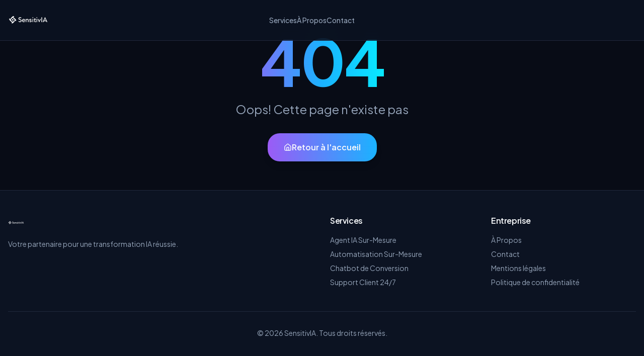

--- FILE ---
content_type: text/html
request_url: https://www.sensitivia.com/blog/veranderingen-en-een-nieuw-aanbod/
body_size: 1466
content:
<!doctype html>
<html lang="fr">
  <head>
    <meta charset="UTF-8" />
    <meta name="viewport" content="width=device-width, initial-scale=1.0" />
    <title>SensitivIA | Agence IA - Automatisation & Solutions Intelligentes</title>
    <meta name="description" content="SensitivIA, votre agence IA spécialisée en automatisation intelligente, consulting et solutions IA sur-mesure. Accélérez votre transformation digitale." />
    <meta name="author" content="SensitivIA" />
    <meta name="keywords" content="Agence IA, Automatisation, Solutions Intelligentes, Innovation, Consulting IA, Transformation Digitale" />

    <meta property="og:title" content="SensitivIA | Agence IA - Automatisation & Solutions Intelligentes" />
    <meta property="og:description" content="Votre partenaire pour une transformation IA réussie. Automatisation, consulting et innovation." />
    <meta property="og:type" content="website" />
    <meta property="og:image" content="/og-image.png" />
    <link rel="canonical" href="https://sensitivia.com" />

    <meta name="twitter:card" content="summary_large_image" />
    <meta name="twitter:site" content="@SensitivIA" />
    <meta name="twitter:image" content="/og-image.png" />
    <link rel="icon" type="image/png" href="/favicon.png?v=2" />
    <link rel="shortcut icon" type="image/png" href="/favicon.png?v=2" />
    <link rel="apple-touch-icon" href="/favicon.png?v=2" />
    <script type="module" crossorigin src="/assets/index-C-c-xFFI.js"></script>
    <link rel="stylesheet" crossorigin href="/assets/index-DPKn4RAv.css">
  </head>

  <body>
    <div id="root"></div>
  </body>
</html>


--- FILE ---
content_type: application/javascript
request_url: https://www.sensitivia.com/assets/index-C-c-xFFI.js
body_size: 467450
content:
var Eh=e=>{throw TypeError(e)};var Gl=(e,t,n)=>t.has(e)||Eh("Cannot "+n);var A=(e,t,n)=>(Gl(e,t,"read from private field"),n?n.call(e):t.get(e)),J=(e,t,n)=>t.has(e)?Eh("Cannot add the same private member more than once"):t instanceof WeakSet?t.add(e):t.set(e,n),H=(e,t,n,r)=>(Gl(e,t,"write to private field"),r?r.call(e,n):t.set(e,n),n),Ie=(e,t,n)=>(Gl(e,t,"access private method"),n);var As=(e,t,n,r)=>({set _(i){H(e,t,i,n)},get _(){return A(e,t,r)}});function eS(e,t){for(var n=0;n<t.length;n++){const r=t[n];if(typeof r!="string"&&!Array.isArray(r)){for(const i in r)if(i!=="default"&&!(i in e)){const o=Object.getOwnPropertyDescriptor(r,i);o&&Object.defineProperty(e,i,o.get?o:{enumerable:!0,get:()=>r[i]})}}}return Object.freeze(Object.defineProperty(e,Symbol.toStringTag,{value:"Module"}))}(function(){const t=document.createElement("link").relList;if(t&&t.supports&&t.supports("modulepreload"))return;for(const i of document.querySelectorAll('link[rel="modulepreload"]'))r(i);new MutationObserver(i=>{for(const o of i)if(o.type==="childList")for(const s of o.addedNodes)s.tagName==="LINK"&&s.rel==="modulepreload"&&r(s)}).observe(document,{childList:!0,subtree:!0});function n(i){const o={};return i.integrity&&(o.integrity=i.integrity),i.referrerPolicy&&(o.referrerPolicy=i.referrerPolicy),i.crossOrigin==="use-credentials"?o.credentials="include":i.crossOrigin==="anonymous"?o.credentials="omit":o.credentials="same-origin",o}function r(i){if(i.ep)return;i.ep=!0;const o=n(i);fetch(i.href,o)}})();function zg(e){return e&&e.__esModule&&Object.prototype.hasOwnProperty.call(e,"default")?e.default:e}var $g={exports:{}},sl={},Bg={exports:{}},Y={};/**
 * @license React
 * react.production.min.js
 *
 * Copyright (c) Facebook, Inc. and its affiliates.
 *
 * This source code is licensed under the MIT license found in the
 * LICENSE file in the root directory of this source tree.
 */var fs=Symbol.for("react.element"),tS=Symbol.for("react.portal"),nS=Symbol.for("react.fragment"),rS=Symbol.for("react.strict_mode"),iS=Symbol.for("react.profiler"),oS=Symbol.for("react.provider"),sS=Symbol.for("react.context"),aS=Symbol.for("react.forward_ref"),lS=Symbol.for("react.suspense"),uS=Symbol.for("react.memo"),cS=Symbol.for("react.lazy"),Th=Symbol.iterator;function dS(e){return e===null||typeof e!="object"?null:(e=Th&&e[Th]||e["@@iterator"],typeof e=="function"?e:null)}var Ug={isMounted:function(){return!1},enqueueForceUpdate:function(){},enqueueReplaceState:function(){},enqueueSetState:function(){}},Wg=Object.assign,Hg={};function Wi(e,t,n){this.props=e,this.context=t,this.refs=Hg,this.updater=n||Ug}Wi.prototype.isReactComponent={};Wi.prototype.setState=function(e,t){if(typeof e!="object"&&typeof e!="function"&&e!=null)throw Error("setState(...): takes an object of state variables to update or a function which returns an object of state variables.");this.updater.enqueueSetState(this,e,t,"setState")};Wi.prototype.forceUpdate=function(e){this.updater.enqueueForceUpdate(this,e,"forceUpdate")};function Kg(){}Kg.prototype=Wi.prototype;function xd(e,t,n){this.props=e,this.context=t,this.refs=Hg,this.updater=n||Ug}var wd=xd.prototype=new Kg;wd.constructor=xd;Wg(wd,Wi.prototype);wd.isPureReactComponent=!0;var Ph=Array.isArray,Gg=Object.prototype.hasOwnProperty,Sd={current:null},Qg={key:!0,ref:!0,__self:!0,__source:!0};function qg(e,t,n){var r,i={},o=null,s=null;if(t!=null)for(r in t.ref!==void 0&&(s=t.ref),t.key!==void 0&&(o=""+t.key),t)Gg.call(t,r)&&!Qg.hasOwnProperty(r)&&(i[r]=t[r]);var a=arguments.length-2;if(a===1)i.children=n;else if(1<a){for(var l=Array(a),u=0;u<a;u++)l[u]=arguments[u+2];i.children=l}if(e&&e.defaultProps)for(r in a=e.defaultProps,a)i[r]===void 0&&(i[r]=a[r]);return{$$typeof:fs,type:e,key:o,ref:s,props:i,_owner:Sd.current}}function fS(e,t){return{$$typeof:fs,type:e.type,key:t,ref:e.ref,props:e.props,_owner:e._owner}}function bd(e){return typeof e=="object"&&e!==null&&e.$$typeof===fs}function hS(e){var t={"=":"=0",":":"=2"};return"$"+e.replace(/[=:]/g,function(n){return t[n]})}var kh=/\/+/g;function Ql(e,t){return typeof e=="object"&&e!==null&&e.key!=null?hS(""+e.key):t.toString(36)}function ta(e,t,n,r,i){var o=typeof e;(o==="undefined"||o==="boolean")&&(e=null);var s=!1;if(e===null)s=!0;else switch(o){case"string":case"number":s=!0;break;case"object":switch(e.$$typeof){case fs:case tS:s=!0}}if(s)return s=e,i=i(s),e=r===""?"."+Ql(s,0):r,Ph(i)?(n="",e!=null&&(n=e.replace(kh,"$&/")+"/"),ta(i,t,n,"",function(u){return u})):i!=null&&(bd(i)&&(i=fS(i,n+(!i.key||s&&s.key===i.key?"":(""+i.key).replace(kh,"$&/")+"/")+e)),t.push(i)),1;if(s=0,r=r===""?".":r+":",Ph(e))for(var a=0;a<e.length;a++){o=e[a];var l=r+Ql(o,a);s+=ta(o,t,n,l,i)}else if(l=dS(e),typeof l=="function")for(e=l.call(e),a=0;!(o=e.next()).done;)o=o.value,l=r+Ql(o,a++),s+=ta(o,t,n,l,i);else if(o==="object")throw t=String(e),Error("Objects are not valid as a React child (found: "+(t==="[object Object]"?"object with keys {"+Object.keys(e).join(", ")+"}":t)+"). If you meant to render a collection of children, use an array instead.");return s}function Rs(e,t,n){if(e==null)return e;var r=[],i=0;return ta(e,r,"","",function(o){return t.call(n,o,i++)}),r}function pS(e){if(e._status===-1){var t=e._result;t=t(),t.then(function(n){(e._status===0||e._status===-1)&&(e._status=1,e._result=n)},function(n){(e._status===0||e._status===-1)&&(e._status=2,e._result=n)}),e._status===-1&&(e._status=0,e._result=t)}if(e._status===1)return e._result.default;throw e._result}var Qe={current:null},na={transition:null},mS={ReactCurrentDispatcher:Qe,ReactCurrentBatchConfig:na,ReactCurrentOwner:Sd};function Yg(){throw Error("act(...) is not supported in production builds of React.")}Y.Children={map:Rs,forEach:function(e,t,n){Rs(e,function(){t.apply(this,arguments)},n)},count:function(e){var t=0;return Rs(e,function(){t++}),t},toArray:function(e){return Rs(e,function(t){return t})||[]},only:function(e){if(!bd(e))throw Error("React.Children.only expected to receive a single React element child.");return e}};Y.Component=Wi;Y.Fragment=nS;Y.Profiler=iS;Y.PureComponent=xd;Y.StrictMode=rS;Y.Suspense=lS;Y.__SECRET_INTERNALS_DO_NOT_USE_OR_YOU_WILL_BE_FIRED=mS;Y.act=Yg;Y.cloneElement=function(e,t,n){if(e==null)throw Error("React.cloneElement(...): The argument must be a React element, but you passed "+e+".");var r=Wg({},e.props),i=e.key,o=e.ref,s=e._owner;if(t!=null){if(t.ref!==void 0&&(o=t.ref,s=Sd.current),t.key!==void 0&&(i=""+t.key),e.type&&e.type.defaultProps)var a=e.type.defaultProps;for(l in t)Gg.call(t,l)&&!Qg.hasOwnProperty(l)&&(r[l]=t[l]===void 0&&a!==void 0?a[l]:t[l])}var l=arguments.length-2;if(l===1)r.children=n;else if(1<l){a=Array(l);for(var u=0;u<l;u++)a[u]=arguments[u+2];r.children=a}return{$$typeof:fs,type:e.type,key:i,ref:o,props:r,_owner:s}};Y.createContext=function(e){return e={$$typeof:sS,_currentValue:e,_currentValue2:e,_threadCount:0,Provider:null,Consumer:null,_defaultValue:null,_globalName:null},e.Provider={$$typeof:oS,_context:e},e.Consumer=e};Y.createElement=qg;Y.createFactory=function(e){var t=qg.bind(null,e);return t.type=e,t};Y.createRef=function(){return{current:null}};Y.forwardRef=function(e){return{$$typeof:aS,render:e}};Y.isValidElement=bd;Y.lazy=function(e){return{$$typeof:cS,_payload:{_status:-1,_result:e},_init:pS}};Y.memo=function(e,t){return{$$typeof:uS,type:e,compare:t===void 0?null:t}};Y.startTransition=function(e){var t=na.transition;na.transition={};try{e()}finally{na.transition=t}};Y.unstable_act=Yg;Y.useCallback=function(e,t){return Qe.current.useCallback(e,t)};Y.useContext=function(e){return Qe.current.useContext(e)};Y.useDebugValue=function(){};Y.useDeferredValue=function(e){return Qe.current.useDeferredValue(e)};Y.useEffect=function(e,t){return Qe.current.useEffect(e,t)};Y.useId=function(){return Qe.current.useId()};Y.useImperativeHandle=function(e,t,n){return Qe.current.useImperativeHandle(e,t,n)};Y.useInsertionEffect=function(e,t){return Qe.current.useInsertionEffect(e,t)};Y.useLayoutEffect=function(e,t){return Qe.current.useLayoutEffect(e,t)};Y.useMemo=function(e,t){return Qe.current.useMemo(e,t)};Y.useReducer=function(e,t,n){return Qe.current.useReducer(e,t,n)};Y.useRef=function(e){return Qe.current.useRef(e)};Y.useState=function(e){return Qe.current.useState(e)};Y.useSyncExternalStore=function(e,t,n){return Qe.current.useSyncExternalStore(e,t,n)};Y.useTransition=function(){return Qe.current.useTransition()};Y.version="18.3.1";Bg.exports=Y;var v=Bg.exports;const N=zg(v),Cd=eS({__proto__:null,default:N},[v]);/**
 * @license React
 * react-jsx-runtime.production.min.js
 *
 * Copyright (c) Facebook, Inc. and its affiliates.
 *
 * This source code is licensed under the MIT license found in the
 * LICENSE file in the root directory of this source tree.
 */var gS=v,yS=Symbol.for("react.element"),vS=Symbol.for("react.fragment"),xS=Object.prototype.hasOwnProperty,wS=gS.__SECRET_INTERNALS_DO_NOT_USE_OR_YOU_WILL_BE_FIRED.ReactCurrentOwner,SS={key:!0,ref:!0,__self:!0,__source:!0};function Xg(e,t,n){var r,i={},o=null,s=null;n!==void 0&&(o=""+n),t.key!==void 0&&(o=""+t.key),t.ref!==void 0&&(s=t.ref);for(r in t)xS.call(t,r)&&!SS.hasOwnProperty(r)&&(i[r]=t[r]);if(e&&e.defaultProps)for(r in t=e.defaultProps,t)i[r]===void 0&&(i[r]=t[r]);return{$$typeof:yS,type:e,key:o,ref:s,props:i,_owner:wS.current}}sl.Fragment=vS;sl.jsx=Xg;sl.jsxs=Xg;$g.exports=sl;var S=$g.exports,Zg={exports:{}},dt={},Jg={exports:{}},ey={};/**
 * @license React
 * scheduler.production.min.js
 *
 * Copyright (c) Facebook, Inc. and its affiliates.
 *
 * This source code is licensed under the MIT license found in the
 * LICENSE file in the root directory of this source tree.
 */(function(e){function t(k,R){var L=k.length;k.push(R);e:for(;0<L;){var U=L-1>>>1,z=k[U];if(0<i(z,R))k[U]=R,k[L]=z,L=U;else break e}}function n(k){return k.length===0?null:k[0]}function r(k){if(k.length===0)return null;var R=k[0],L=k.pop();if(L!==R){k[0]=L;e:for(var U=0,z=k.length,q=z>>>1;U<q;){var X=2*(U+1)-1,xe=k[X],Le=X+1,ee=k[Le];if(0>i(xe,L))Le<z&&0>i(ee,xe)?(k[U]=ee,k[Le]=L,U=Le):(k[U]=xe,k[X]=L,U=X);else if(Le<z&&0>i(ee,L))k[U]=ee,k[Le]=L,U=Le;else break e}}return R}function i(k,R){var L=k.sortIndex-R.sortIndex;return L!==0?L:k.id-R.id}if(typeof performance=="object"&&typeof performance.now=="function"){var o=performance;e.unstable_now=function(){return o.now()}}else{var s=Date,a=s.now();e.unstable_now=function(){return s.now()-a}}var l=[],u=[],c=1,d=null,f=3,h=!1,x=!1,g=!1,w=typeof setTimeout=="function"?setTimeout:null,m=typeof clearTimeout=="function"?clearTimeout:null,p=typeof setImmediate<"u"?setImmediate:null;typeof navigator<"u"&&navigator.scheduling!==void 0&&navigator.scheduling.isInputPending!==void 0&&navigator.scheduling.isInputPending.bind(navigator.scheduling);function y(k){for(var R=n(u);R!==null;){if(R.callback===null)r(u);else if(R.startTime<=k)r(u),R.sortIndex=R.expirationTime,t(l,R);else break;R=n(u)}}function b(k){if(g=!1,y(k),!x)if(n(l)!==null)x=!0,B(C);else{var R=n(u);R!==null&&V(b,R.startTime-k)}}function C(k,R){x=!1,g&&(g=!1,m(P),P=-1),h=!0;var L=f;try{for(y(R),d=n(l);d!==null&&(!(d.expirationTime>R)||k&&!F());){var U=d.callback;if(typeof U=="function"){d.callback=null,f=d.priorityLevel;var z=U(d.expirationTime<=R);R=e.unstable_now(),typeof z=="function"?d.callback=z:d===n(l)&&r(l),y(R)}else r(l);d=n(l)}if(d!==null)var q=!0;else{var X=n(u);X!==null&&V(b,X.startTime-R),q=!1}return q}finally{d=null,f=L,h=!1}}var E=!1,T=null,P=-1,M=5,j=-1;function F(){return!(e.unstable_now()-j<M)}function I(){if(T!==null){var k=e.unstable_now();j=k;var R=!0;try{R=T(!0,k)}finally{R?G():(E=!1,T=null)}}else E=!1}var G;if(typeof p=="function")G=function(){p(I)};else if(typeof MessageChannel<"u"){var O=new MessageChannel,Q=O.port2;O.port1.onmessage=I,G=function(){Q.postMessage(null)}}else G=function(){w(I,0)};function B(k){T=k,E||(E=!0,G())}function V(k,R){P=w(function(){k(e.unstable_now())},R)}e.unstable_IdlePriority=5,e.unstable_ImmediatePriority=1,e.unstable_LowPriority=4,e.unstable_NormalPriority=3,e.unstable_Profiling=null,e.unstable_UserBlockingPriority=2,e.unstable_cancelCallback=function(k){k.callback=null},e.unstable_continueExecution=function(){x||h||(x=!0,B(C))},e.unstable_forceFrameRate=function(k){0>k||125<k?console.error("forceFrameRate takes a positive int between 0 and 125, forcing frame rates higher than 125 fps is not supported"):M=0<k?Math.floor(1e3/k):5},e.unstable_getCurrentPriorityLevel=function(){return f},e.unstable_getFirstCallbackNode=function(){return n(l)},e.unstable_next=function(k){switch(f){case 1:case 2:case 3:var R=3;break;default:R=f}var L=f;f=R;try{return k()}finally{f=L}},e.unstable_pauseExecution=function(){},e.unstable_requestPaint=function(){},e.unstable_runWithPriority=function(k,R){switch(k){case 1:case 2:case 3:case 4:case 5:break;default:k=3}var L=f;f=k;try{return R()}finally{f=L}},e.unstable_scheduleCallback=function(k,R,L){var U=e.unstable_now();switch(typeof L=="object"&&L!==null?(L=L.delay,L=typeof L=="number"&&0<L?U+L:U):L=U,k){case 1:var z=-1;break;case 2:z=250;break;case 5:z=1073741823;break;case 4:z=1e4;break;default:z=5e3}return z=L+z,k={id:c++,callback:R,priorityLevel:k,startTime:L,expirationTime:z,sortIndex:-1},L>U?(k.sortIndex=L,t(u,k),n(l)===null&&k===n(u)&&(g?(m(P),P=-1):g=!0,V(b,L-U))):(k.sortIndex=z,t(l,k),x||h||(x=!0,B(C))),k},e.unstable_shouldYield=F,e.unstable_wrapCallback=function(k){var R=f;return function(){var L=f;f=R;try{return k.apply(this,arguments)}finally{f=L}}}})(ey);Jg.exports=ey;var bS=Jg.exports;/**
 * @license React
 * react-dom.production.min.js
 *
 * Copyright (c) Facebook, Inc. and its affiliates.
 *
 * This source code is licensed under the MIT license found in the
 * LICENSE file in the root directory of this source tree.
 */var CS=v,ut=bS;function D(e){for(var t="https://reactjs.org/docs/error-decoder.html?invariant="+e,n=1;n<arguments.length;n++)t+="&args[]="+encodeURIComponent(arguments[n]);return"Minified React error #"+e+"; visit "+t+" for the full message or use the non-minified dev environment for full errors and additional helpful warnings."}var ty=new Set,Lo={};function $r(e,t){Di(e,t),Di(e+"Capture",t)}function Di(e,t){for(Lo[e]=t,e=0;e<t.length;e++)ty.add(t[e])}var pn=!(typeof window>"u"||typeof window.document>"u"||typeof window.document.createElement>"u"),Uu=Object.prototype.hasOwnProperty,ES=/^[:A-Z_a-z\u00C0-\u00D6\u00D8-\u00F6\u00F8-\u02FF\u0370-\u037D\u037F-\u1FFF\u200C-\u200D\u2070-\u218F\u2C00-\u2FEF\u3001-\uD7FF\uF900-\uFDCF\uFDF0-\uFFFD][:A-Z_a-z\u00C0-\u00D6\u00D8-\u00F6\u00F8-\u02FF\u0370-\u037D\u037F-\u1FFF\u200C-\u200D\u2070-\u218F\u2C00-\u2FEF\u3001-\uD7FF\uF900-\uFDCF\uFDF0-\uFFFD\-.0-9\u00B7\u0300-\u036F\u203F-\u2040]*$/,Ah={},Rh={};function TS(e){return Uu.call(Rh,e)?!0:Uu.call(Ah,e)?!1:ES.test(e)?Rh[e]=!0:(Ah[e]=!0,!1)}function PS(e,t,n,r){if(n!==null&&n.type===0)return!1;switch(typeof t){case"function":case"symbol":return!0;case"boolean":return r?!1:n!==null?!n.acceptsBooleans:(e=e.toLowerCase().slice(0,5),e!=="data-"&&e!=="aria-");default:return!1}}function kS(e,t,n,r){if(t===null||typeof t>"u"||PS(e,t,n,r))return!0;if(r)return!1;if(n!==null)switch(n.type){case 3:return!t;case 4:return t===!1;case 5:return isNaN(t);case 6:return isNaN(t)||1>t}return!1}function qe(e,t,n,r,i,o,s){this.acceptsBooleans=t===2||t===3||t===4,this.attributeName=r,this.attributeNamespace=i,this.mustUseProperty=n,this.propertyName=e,this.type=t,this.sanitizeURL=o,this.removeEmptyString=s}var De={};"children dangerouslySetInnerHTML defaultValue defaultChecked innerHTML suppressContentEditableWarning suppressHydrationWarning style".split(" ").forEach(function(e){De[e]=new qe(e,0,!1,e,null,!1,!1)});[["acceptCharset","accept-charset"],["className","class"],["htmlFor","for"],["httpEquiv","http-equiv"]].forEach(function(e){var t=e[0];De[t]=new qe(t,1,!1,e[1],null,!1,!1)});["contentEditable","draggable","spellCheck","value"].forEach(function(e){De[e]=new qe(e,2,!1,e.toLowerCase(),null,!1,!1)});["autoReverse","externalResourcesRequired","focusable","preserveAlpha"].forEach(function(e){De[e]=new qe(e,2,!1,e,null,!1,!1)});"allowFullScreen async autoFocus autoPlay controls default defer disabled disablePictureInPicture disableRemotePlayback formNoValidate hidden loop noModule noValidate open playsInline readOnly required reversed scoped seamless itemScope".split(" ").forEach(function(e){De[e]=new qe(e,3,!1,e.toLowerCase(),null,!1,!1)});["checked","multiple","muted","selected"].forEach(function(e){De[e]=new qe(e,3,!0,e,null,!1,!1)});["capture","download"].forEach(function(e){De[e]=new qe(e,4,!1,e,null,!1,!1)});["cols","rows","size","span"].forEach(function(e){De[e]=new qe(e,6,!1,e,null,!1,!1)});["rowSpan","start"].forEach(function(e){De[e]=new qe(e,5,!1,e.toLowerCase(),null,!1,!1)});var Ed=/[\-:]([a-z])/g;function Td(e){return e[1].toUpperCase()}"accent-height alignment-baseline arabic-form baseline-shift cap-height clip-path clip-rule color-interpolation color-interpolation-filters color-profile color-rendering dominant-baseline enable-background fill-opacity fill-rule flood-color flood-opacity font-family font-size font-size-adjust font-stretch font-style font-variant font-weight glyph-name glyph-orientation-horizontal glyph-orientation-vertical horiz-adv-x horiz-origin-x image-rendering letter-spacing lighting-color marker-end marker-mid marker-start overline-position overline-thickness paint-order panose-1 pointer-events rendering-intent shape-rendering stop-color stop-opacity strikethrough-position strikethrough-thickness stroke-dasharray stroke-dashoffset stroke-linecap stroke-linejoin stroke-miterlimit stroke-opacity stroke-width text-anchor text-decoration text-rendering underline-position underline-thickness unicode-bidi unicode-range units-per-em v-alphabetic v-hanging v-ideographic v-mathematical vector-effect vert-adv-y vert-origin-x vert-origin-y word-spacing writing-mode xmlns:xlink x-height".split(" ").forEach(function(e){var t=e.replace(Ed,Td);De[t]=new qe(t,1,!1,e,null,!1,!1)});"xlink:actuate xlink:arcrole xlink:role xlink:show xlink:title xlink:type".split(" ").forEach(function(e){var t=e.replace(Ed,Td);De[t]=new qe(t,1,!1,e,"http://www.w3.org/1999/xlink",!1,!1)});["xml:base","xml:lang","xml:space"].forEach(function(e){var t=e.replace(Ed,Td);De[t]=new qe(t,1,!1,e,"http://www.w3.org/XML/1998/namespace",!1,!1)});["tabIndex","crossOrigin"].forEach(function(e){De[e]=new qe(e,1,!1,e.toLowerCase(),null,!1,!1)});De.xlinkHref=new qe("xlinkHref",1,!1,"xlink:href","http://www.w3.org/1999/xlink",!0,!1);["src","href","action","formAction"].forEach(function(e){De[e]=new qe(e,1,!1,e.toLowerCase(),null,!0,!0)});function Pd(e,t,n,r){var i=De.hasOwnProperty(t)?De[t]:null;(i!==null?i.type!==0:r||!(2<t.length)||t[0]!=="o"&&t[0]!=="O"||t[1]!=="n"&&t[1]!=="N")&&(kS(t,n,i,r)&&(n=null),r||i===null?TS(t)&&(n===null?e.removeAttribute(t):e.setAttribute(t,""+n)):i.mustUseProperty?e[i.propertyName]=n===null?i.type===3?!1:"":n:(t=i.attributeName,r=i.attributeNamespace,n===null?e.removeAttribute(t):(i=i.type,n=i===3||i===4&&n===!0?"":""+n,r?e.setAttributeNS(r,t,n):e.setAttribute(t,n))))}var bn=CS.__SECRET_INTERNALS_DO_NOT_USE_OR_YOU_WILL_BE_FIRED,Ns=Symbol.for("react.element"),Jr=Symbol.for("react.portal"),ei=Symbol.for("react.fragment"),kd=Symbol.for("react.strict_mode"),Wu=Symbol.for("react.profiler"),ny=Symbol.for("react.provider"),ry=Symbol.for("react.context"),Ad=Symbol.for("react.forward_ref"),Hu=Symbol.for("react.suspense"),Ku=Symbol.for("react.suspense_list"),Rd=Symbol.for("react.memo"),On=Symbol.for("react.lazy"),iy=Symbol.for("react.offscreen"),Nh=Symbol.iterator;function ro(e){return e===null||typeof e!="object"?null:(e=Nh&&e[Nh]||e["@@iterator"],typeof e=="function"?e:null)}var he=Object.assign,ql;function mo(e){if(ql===void 0)try{throw Error()}catch(n){var t=n.stack.trim().match(/\n( *(at )?)/);ql=t&&t[1]||""}return`
`+ql+e}var Yl=!1;function Xl(e,t){if(!e||Yl)return"";Yl=!0;var n=Error.prepareStackTrace;Error.prepareStackTrace=void 0;try{if(t)if(t=function(){throw Error()},Object.defineProperty(t.prototype,"props",{set:function(){throw Error()}}),typeof Reflect=="object"&&Reflect.construct){try{Reflect.construct(t,[])}catch(u){var r=u}Reflect.construct(e,[],t)}else{try{t.call()}catch(u){r=u}e.call(t.prototype)}else{try{throw Error()}catch(u){r=u}e()}}catch(u){if(u&&r&&typeof u.stack=="string"){for(var i=u.stack.split(`
`),o=r.stack.split(`
`),s=i.length-1,a=o.length-1;1<=s&&0<=a&&i[s]!==o[a];)a--;for(;1<=s&&0<=a;s--,a--)if(i[s]!==o[a]){if(s!==1||a!==1)do if(s--,a--,0>a||i[s]!==o[a]){var l=`
`+i[s].replace(" at new "," at ");return e.displayName&&l.includes("<anonymous>")&&(l=l.replace("<anonymous>",e.displayName)),l}while(1<=s&&0<=a);break}}}finally{Yl=!1,Error.prepareStackTrace=n}return(e=e?e.displayName||e.name:"")?mo(e):""}function AS(e){switch(e.tag){case 5:return mo(e.type);case 16:return mo("Lazy");case 13:return mo("Suspense");case 19:return mo("SuspenseList");case 0:case 2:case 15:return e=Xl(e.type,!1),e;case 11:return e=Xl(e.type.render,!1),e;case 1:return e=Xl(e.type,!0),e;default:return""}}function Gu(e){if(e==null)return null;if(typeof e=="function")return e.displayName||e.name||null;if(typeof e=="string")return e;switch(e){case ei:return"Fragment";case Jr:return"Portal";case Wu:return"Profiler";case kd:return"StrictMode";case Hu:return"Suspense";case Ku:return"SuspenseList"}if(typeof e=="object")switch(e.$$typeof){case ry:return(e.displayName||"Context")+".Consumer";case ny:return(e._context.displayName||"Context")+".Provider";case Ad:var t=e.render;return e=e.displayName,e||(e=t.displayName||t.name||"",e=e!==""?"ForwardRef("+e+")":"ForwardRef"),e;case Rd:return t=e.displayName||null,t!==null?t:Gu(e.type)||"Memo";case On:t=e._payload,e=e._init;try{return Gu(e(t))}catch{}}return null}function RS(e){var t=e.type;switch(e.tag){case 24:return"Cache";case 9:return(t.displayName||"Context")+".Consumer";case 10:return(t._context.displayName||"Context")+".Provider";case 18:return"DehydratedFragment";case 11:return e=t.render,e=e.displayName||e.name||"",t.displayName||(e!==""?"ForwardRef("+e+")":"ForwardRef");case 7:return"Fragment";case 5:return t;case 4:return"Portal";case 3:return"Root";case 6:return"Text";case 16:return Gu(t);case 8:return t===kd?"StrictMode":"Mode";case 22:return"Offscreen";case 12:return"Profiler";case 21:return"Scope";case 13:return"Suspense";case 19:return"SuspenseList";case 25:return"TracingMarker";case 1:case 0:case 17:case 2:case 14:case 15:if(typeof t=="function")return t.displayName||t.name||null;if(typeof t=="string")return t}return null}function tr(e){switch(typeof e){case"boolean":case"number":case"string":case"undefined":return e;case"object":return e;default:return""}}function oy(e){var t=e.type;return(e=e.nodeName)&&e.toLowerCase()==="input"&&(t==="checkbox"||t==="radio")}function NS(e){var t=oy(e)?"checked":"value",n=Object.getOwnPropertyDescriptor(e.constructor.prototype,t),r=""+e[t];if(!e.hasOwnProperty(t)&&typeof n<"u"&&typeof n.get=="function"&&typeof n.set=="function"){var i=n.get,o=n.set;return Object.defineProperty(e,t,{configurable:!0,get:function(){return i.call(this)},set:function(s){r=""+s,o.call(this,s)}}),Object.defineProperty(e,t,{enumerable:n.enumerable}),{getValue:function(){return r},setValue:function(s){r=""+s},stopTracking:function(){e._valueTracker=null,delete e[t]}}}}function Ms(e){e._valueTracker||(e._valueTracker=NS(e))}function sy(e){if(!e)return!1;var t=e._valueTracker;if(!t)return!0;var n=t.getValue(),r="";return e&&(r=oy(e)?e.checked?"true":"false":e.value),e=r,e!==n?(t.setValue(e),!0):!1}function wa(e){if(e=e||(typeof document<"u"?document:void 0),typeof e>"u")return null;try{return e.activeElement||e.body}catch{return e.body}}function Qu(e,t){var n=t.checked;return he({},t,{defaultChecked:void 0,defaultValue:void 0,value:void 0,checked:n??e._wrapperState.initialChecked})}function Mh(e,t){var n=t.defaultValue==null?"":t.defaultValue,r=t.checked!=null?t.checked:t.defaultChecked;n=tr(t.value!=null?t.value:n),e._wrapperState={initialChecked:r,initialValue:n,controlled:t.type==="checkbox"||t.type==="radio"?t.checked!=null:t.value!=null}}function ay(e,t){t=t.checked,t!=null&&Pd(e,"checked",t,!1)}function qu(e,t){ay(e,t);var n=tr(t.value),r=t.type;if(n!=null)r==="number"?(n===0&&e.value===""||e.value!=n)&&(e.value=""+n):e.value!==""+n&&(e.value=""+n);else if(r==="submit"||r==="reset"){e.removeAttribute("value");return}t.hasOwnProperty("value")?Yu(e,t.type,n):t.hasOwnProperty("defaultValue")&&Yu(e,t.type,tr(t.defaultValue)),t.checked==null&&t.defaultChecked!=null&&(e.defaultChecked=!!t.defaultChecked)}function jh(e,t,n){if(t.hasOwnProperty("value")||t.hasOwnProperty("defaultValue")){var r=t.type;if(!(r!=="submit"&&r!=="reset"||t.value!==void 0&&t.value!==null))return;t=""+e._wrapperState.initialValue,n||t===e.value||(e.value=t),e.defaultValue=t}n=e.name,n!==""&&(e.name=""),e.defaultChecked=!!e._wrapperState.initialChecked,n!==""&&(e.name=n)}function Yu(e,t,n){(t!=="number"||wa(e.ownerDocument)!==e)&&(n==null?e.defaultValue=""+e._wrapperState.initialValue:e.defaultValue!==""+n&&(e.defaultValue=""+n))}var go=Array.isArray;function gi(e,t,n,r){if(e=e.options,t){t={};for(var i=0;i<n.length;i++)t["$"+n[i]]=!0;for(n=0;n<e.length;n++)i=t.hasOwnProperty("$"+e[n].value),e[n].selected!==i&&(e[n].selected=i),i&&r&&(e[n].defaultSelected=!0)}else{for(n=""+tr(n),t=null,i=0;i<e.length;i++){if(e[i].value===n){e[i].selected=!0,r&&(e[i].defaultSelected=!0);return}t!==null||e[i].disabled||(t=e[i])}t!==null&&(t.selected=!0)}}function Xu(e,t){if(t.dangerouslySetInnerHTML!=null)throw Error(D(91));return he({},t,{value:void 0,defaultValue:void 0,children:""+e._wrapperState.initialValue})}function Dh(e,t){var n=t.value;if(n==null){if(n=t.children,t=t.defaultValue,n!=null){if(t!=null)throw Error(D(92));if(go(n)){if(1<n.length)throw Error(D(93));n=n[0]}t=n}t==null&&(t=""),n=t}e._wrapperState={initialValue:tr(n)}}function ly(e,t){var n=tr(t.value),r=tr(t.defaultValue);n!=null&&(n=""+n,n!==e.value&&(e.value=n),t.defaultValue==null&&e.defaultValue!==n&&(e.defaultValue=n)),r!=null&&(e.defaultValue=""+r)}function Oh(e){var t=e.textContent;t===e._wrapperState.initialValue&&t!==""&&t!==null&&(e.value=t)}function uy(e){switch(e){case"svg":return"http://www.w3.org/2000/svg";case"math":return"http://www.w3.org/1998/Math/MathML";default:return"http://www.w3.org/1999/xhtml"}}function Zu(e,t){return e==null||e==="http://www.w3.org/1999/xhtml"?uy(t):e==="http://www.w3.org/2000/svg"&&t==="foreignObject"?"http://www.w3.org/1999/xhtml":e}var js,cy=function(e){return typeof MSApp<"u"&&MSApp.execUnsafeLocalFunction?function(t,n,r,i){MSApp.execUnsafeLocalFunction(function(){return e(t,n,r,i)})}:e}(function(e,t){if(e.namespaceURI!=="http://www.w3.org/2000/svg"||"innerHTML"in e)e.innerHTML=t;else{for(js=js||document.createElement("div"),js.innerHTML="<svg>"+t.valueOf().toString()+"</svg>",t=js.firstChild;e.firstChild;)e.removeChild(e.firstChild);for(;t.firstChild;)e.appendChild(t.firstChild)}});function Io(e,t){if(t){var n=e.firstChild;if(n&&n===e.lastChild&&n.nodeType===3){n.nodeValue=t;return}}e.textContent=t}var So={animationIterationCount:!0,aspectRatio:!0,borderImageOutset:!0,borderImageSlice:!0,borderImageWidth:!0,boxFlex:!0,boxFlexGroup:!0,boxOrdinalGroup:!0,columnCount:!0,columns:!0,flex:!0,flexGrow:!0,flexPositive:!0,flexShrink:!0,flexNegative:!0,flexOrder:!0,gridArea:!0,gridRow:!0,gridRowEnd:!0,gridRowSpan:!0,gridRowStart:!0,gridColumn:!0,gridColumnEnd:!0,gridColumnSpan:!0,gridColumnStart:!0,fontWeight:!0,lineClamp:!0,lineHeight:!0,opacity:!0,order:!0,orphans:!0,tabSize:!0,widows:!0,zIndex:!0,zoom:!0,fillOpacity:!0,floodOpacity:!0,stopOpacity:!0,strokeDasharray:!0,strokeDashoffset:!0,strokeMiterlimit:!0,strokeOpacity:!0,strokeWidth:!0},MS=["Webkit","ms","Moz","O"];Object.keys(So).forEach(function(e){MS.forEach(function(t){t=t+e.charAt(0).toUpperCase()+e.substring(1),So[t]=So[e]})});function dy(e,t,n){return t==null||typeof t=="boolean"||t===""?"":n||typeof t!="number"||t===0||So.hasOwnProperty(e)&&So[e]?(""+t).trim():t+"px"}function fy(e,t){e=e.style;for(var n in t)if(t.hasOwnProperty(n)){var r=n.indexOf("--")===0,i=dy(n,t[n],r);n==="float"&&(n="cssFloat"),r?e.setProperty(n,i):e[n]=i}}var jS=he({menuitem:!0},{area:!0,base:!0,br:!0,col:!0,embed:!0,hr:!0,img:!0,input:!0,keygen:!0,link:!0,meta:!0,param:!0,source:!0,track:!0,wbr:!0});function Ju(e,t){if(t){if(jS[e]&&(t.children!=null||t.dangerouslySetInnerHTML!=null))throw Error(D(137,e));if(t.dangerouslySetInnerHTML!=null){if(t.children!=null)throw Error(D(60));if(typeof t.dangerouslySetInnerHTML!="object"||!("__html"in t.dangerouslySetInnerHTML))throw Error(D(61))}if(t.style!=null&&typeof t.style!="object")throw Error(D(62))}}function ec(e,t){if(e.indexOf("-")===-1)return typeof t.is=="string";switch(e){case"annotation-xml":case"color-profile":case"font-face":case"font-face-src":case"font-face-uri":case"font-face-format":case"font-face-name":case"missing-glyph":return!1;default:return!0}}var tc=null;function Nd(e){return e=e.target||e.srcElement||window,e.correspondingUseElement&&(e=e.correspondingUseElement),e.nodeType===3?e.parentNode:e}var nc=null,yi=null,vi=null;function Lh(e){if(e=ms(e)){if(typeof nc!="function")throw Error(D(280));var t=e.stateNode;t&&(t=dl(t),nc(e.stateNode,e.type,t))}}function hy(e){yi?vi?vi.push(e):vi=[e]:yi=e}function py(){if(yi){var e=yi,t=vi;if(vi=yi=null,Lh(e),t)for(e=0;e<t.length;e++)Lh(t[e])}}function my(e,t){return e(t)}function gy(){}var Zl=!1;function yy(e,t,n){if(Zl)return e(t,n);Zl=!0;try{return my(e,t,n)}finally{Zl=!1,(yi!==null||vi!==null)&&(gy(),py())}}function _o(e,t){var n=e.stateNode;if(n===null)return null;var r=dl(n);if(r===null)return null;n=r[t];e:switch(t){case"onClick":case"onClickCapture":case"onDoubleClick":case"onDoubleClickCapture":case"onMouseDown":case"onMouseDownCapture":case"onMouseMove":case"onMouseMoveCapture":case"onMouseUp":case"onMouseUpCapture":case"onMouseEnter":(r=!r.disabled)||(e=e.type,r=!(e==="button"||e==="input"||e==="select"||e==="textarea")),e=!r;break e;default:e=!1}if(e)return null;if(n&&typeof n!="function")throw Error(D(231,t,typeof n));return n}var rc=!1;if(pn)try{var io={};Object.defineProperty(io,"passive",{get:function(){rc=!0}}),window.addEventListener("test",io,io),window.removeEventListener("test",io,io)}catch{rc=!1}function DS(e,t,n,r,i,o,s,a,l){var u=Array.prototype.slice.call(arguments,3);try{t.apply(n,u)}catch(c){this.onError(c)}}var bo=!1,Sa=null,ba=!1,ic=null,OS={onError:function(e){bo=!0,Sa=e}};function LS(e,t,n,r,i,o,s,a,l){bo=!1,Sa=null,DS.apply(OS,arguments)}function IS(e,t,n,r,i,o,s,a,l){if(LS.apply(this,arguments),bo){if(bo){var u=Sa;bo=!1,Sa=null}else throw Error(D(198));ba||(ba=!0,ic=u)}}function Br(e){var t=e,n=e;if(e.alternate)for(;t.return;)t=t.return;else{e=t;do t=e,t.flags&4098&&(n=t.return),e=t.return;while(e)}return t.tag===3?n:null}function vy(e){if(e.tag===13){var t=e.memoizedState;if(t===null&&(e=e.alternate,e!==null&&(t=e.memoizedState)),t!==null)return t.dehydrated}return null}function Ih(e){if(Br(e)!==e)throw Error(D(188))}function _S(e){var t=e.alternate;if(!t){if(t=Br(e),t===null)throw Error(D(188));return t!==e?null:e}for(var n=e,r=t;;){var i=n.return;if(i===null)break;var o=i.alternate;if(o===null){if(r=i.return,r!==null){n=r;continue}break}if(i.child===o.child){for(o=i.child;o;){if(o===n)return Ih(i),e;if(o===r)return Ih(i),t;o=o.sibling}throw Error(D(188))}if(n.return!==r.return)n=i,r=o;else{for(var s=!1,a=i.child;a;){if(a===n){s=!0,n=i,r=o;break}if(a===r){s=!0,r=i,n=o;break}a=a.sibling}if(!s){for(a=o.child;a;){if(a===n){s=!0,n=o,r=i;break}if(a===r){s=!0,r=o,n=i;break}a=a.sibling}if(!s)throw Error(D(189))}}if(n.alternate!==r)throw Error(D(190))}if(n.tag!==3)throw Error(D(188));return n.stateNode.current===n?e:t}function xy(e){return e=_S(e),e!==null?wy(e):null}function wy(e){if(e.tag===5||e.tag===6)return e;for(e=e.child;e!==null;){var t=wy(e);if(t!==null)return t;e=e.sibling}return null}var Sy=ut.unstable_scheduleCallback,_h=ut.unstable_cancelCallback,VS=ut.unstable_shouldYield,FS=ut.unstable_requestPaint,ye=ut.unstable_now,zS=ut.unstable_getCurrentPriorityLevel,Md=ut.unstable_ImmediatePriority,by=ut.unstable_UserBlockingPriority,Ca=ut.unstable_NormalPriority,$S=ut.unstable_LowPriority,Cy=ut.unstable_IdlePriority,al=null,Xt=null;function BS(e){if(Xt&&typeof Xt.onCommitFiberRoot=="function")try{Xt.onCommitFiberRoot(al,e,void 0,(e.current.flags&128)===128)}catch{}}var _t=Math.clz32?Math.clz32:HS,US=Math.log,WS=Math.LN2;function HS(e){return e>>>=0,e===0?32:31-(US(e)/WS|0)|0}var Ds=64,Os=4194304;function yo(e){switch(e&-e){case 1:return 1;case 2:return 2;case 4:return 4;case 8:return 8;case 16:return 16;case 32:return 32;case 64:case 128:case 256:case 512:case 1024:case 2048:case 4096:case 8192:case 16384:case 32768:case 65536:case 131072:case 262144:case 524288:case 1048576:case 2097152:return e&4194240;case 4194304:case 8388608:case 16777216:case 33554432:case 67108864:return e&130023424;case 134217728:return 134217728;case 268435456:return 268435456;case 536870912:return 536870912;case 1073741824:return 1073741824;default:return e}}function Ea(e,t){var n=e.pendingLanes;if(n===0)return 0;var r=0,i=e.suspendedLanes,o=e.pingedLanes,s=n&268435455;if(s!==0){var a=s&~i;a!==0?r=yo(a):(o&=s,o!==0&&(r=yo(o)))}else s=n&~i,s!==0?r=yo(s):o!==0&&(r=yo(o));if(r===0)return 0;if(t!==0&&t!==r&&!(t&i)&&(i=r&-r,o=t&-t,i>=o||i===16&&(o&4194240)!==0))return t;if(r&4&&(r|=n&16),t=e.entangledLanes,t!==0)for(e=e.entanglements,t&=r;0<t;)n=31-_t(t),i=1<<n,r|=e[n],t&=~i;return r}function KS(e,t){switch(e){case 1:case 2:case 4:return t+250;case 8:case 16:case 32:case 64:case 128:case 256:case 512:case 1024:case 2048:case 4096:case 8192:case 16384:case 32768:case 65536:case 131072:case 262144:case 524288:case 1048576:case 2097152:return t+5e3;case 4194304:case 8388608:case 16777216:case 33554432:case 67108864:return-1;case 134217728:case 268435456:case 536870912:case 1073741824:return-1;default:return-1}}function GS(e,t){for(var n=e.suspendedLanes,r=e.pingedLanes,i=e.expirationTimes,o=e.pendingLanes;0<o;){var s=31-_t(o),a=1<<s,l=i[s];l===-1?(!(a&n)||a&r)&&(i[s]=KS(a,t)):l<=t&&(e.expiredLanes|=a),o&=~a}}function oc(e){return e=e.pendingLanes&-1073741825,e!==0?e:e&1073741824?1073741824:0}function Ey(){var e=Ds;return Ds<<=1,!(Ds&4194240)&&(Ds=64),e}function Jl(e){for(var t=[],n=0;31>n;n++)t.push(e);return t}function hs(e,t,n){e.pendingLanes|=t,t!==536870912&&(e.suspendedLanes=0,e.pingedLanes=0),e=e.eventTimes,t=31-_t(t),e[t]=n}function QS(e,t){var n=e.pendingLanes&~t;e.pendingLanes=t,e.suspendedLanes=0,e.pingedLanes=0,e.expiredLanes&=t,e.mutableReadLanes&=t,e.entangledLanes&=t,t=e.entanglements;var r=e.eventTimes;for(e=e.expirationTimes;0<n;){var i=31-_t(n),o=1<<i;t[i]=0,r[i]=-1,e[i]=-1,n&=~o}}function jd(e,t){var n=e.entangledLanes|=t;for(e=e.entanglements;n;){var r=31-_t(n),i=1<<r;i&t|e[r]&t&&(e[r]|=t),n&=~i}}var te=0;function Ty(e){return e&=-e,1<e?4<e?e&268435455?16:536870912:4:1}var Py,Dd,ky,Ay,Ry,sc=!1,Ls=[],Kn=null,Gn=null,Qn=null,Vo=new Map,Fo=new Map,In=[],qS="mousedown mouseup touchcancel touchend touchstart auxclick dblclick pointercancel pointerdown pointerup dragend dragstart drop compositionend compositionstart keydown keypress keyup input textInput copy cut paste click change contextmenu reset submit".split(" ");function Vh(e,t){switch(e){case"focusin":case"focusout":Kn=null;break;case"dragenter":case"dragleave":Gn=null;break;case"mouseover":case"mouseout":Qn=null;break;case"pointerover":case"pointerout":Vo.delete(t.pointerId);break;case"gotpointercapture":case"lostpointercapture":Fo.delete(t.pointerId)}}function oo(e,t,n,r,i,o){return e===null||e.nativeEvent!==o?(e={blockedOn:t,domEventName:n,eventSystemFlags:r,nativeEvent:o,targetContainers:[i]},t!==null&&(t=ms(t),t!==null&&Dd(t)),e):(e.eventSystemFlags|=r,t=e.targetContainers,i!==null&&t.indexOf(i)===-1&&t.push(i),e)}function YS(e,t,n,r,i){switch(t){case"focusin":return Kn=oo(Kn,e,t,n,r,i),!0;case"dragenter":return Gn=oo(Gn,e,t,n,r,i),!0;case"mouseover":return Qn=oo(Qn,e,t,n,r,i),!0;case"pointerover":var o=i.pointerId;return Vo.set(o,oo(Vo.get(o)||null,e,t,n,r,i)),!0;case"gotpointercapture":return o=i.pointerId,Fo.set(o,oo(Fo.get(o)||null,e,t,n,r,i)),!0}return!1}function Ny(e){var t=wr(e.target);if(t!==null){var n=Br(t);if(n!==null){if(t=n.tag,t===13){if(t=vy(n),t!==null){e.blockedOn=t,Ry(e.priority,function(){ky(n)});return}}else if(t===3&&n.stateNode.current.memoizedState.isDehydrated){e.blockedOn=n.tag===3?n.stateNode.containerInfo:null;return}}}e.blockedOn=null}function ra(e){if(e.blockedOn!==null)return!1;for(var t=e.targetContainers;0<t.length;){var n=ac(e.domEventName,e.eventSystemFlags,t[0],e.nativeEvent);if(n===null){n=e.nativeEvent;var r=new n.constructor(n.type,n);tc=r,n.target.dispatchEvent(r),tc=null}else return t=ms(n),t!==null&&Dd(t),e.blockedOn=n,!1;t.shift()}return!0}function Fh(e,t,n){ra(e)&&n.delete(t)}function XS(){sc=!1,Kn!==null&&ra(Kn)&&(Kn=null),Gn!==null&&ra(Gn)&&(Gn=null),Qn!==null&&ra(Qn)&&(Qn=null),Vo.forEach(Fh),Fo.forEach(Fh)}function so(e,t){e.blockedOn===t&&(e.blockedOn=null,sc||(sc=!0,ut.unstable_scheduleCallback(ut.unstable_NormalPriority,XS)))}function zo(e){function t(i){return so(i,e)}if(0<Ls.length){so(Ls[0],e);for(var n=1;n<Ls.length;n++){var r=Ls[n];r.blockedOn===e&&(r.blockedOn=null)}}for(Kn!==null&&so(Kn,e),Gn!==null&&so(Gn,e),Qn!==null&&so(Qn,e),Vo.forEach(t),Fo.forEach(t),n=0;n<In.length;n++)r=In[n],r.blockedOn===e&&(r.blockedOn=null);for(;0<In.length&&(n=In[0],n.blockedOn===null);)Ny(n),n.blockedOn===null&&In.shift()}var xi=bn.ReactCurrentBatchConfig,Ta=!0;function ZS(e,t,n,r){var i=te,o=xi.transition;xi.transition=null;try{te=1,Od(e,t,n,r)}finally{te=i,xi.transition=o}}function JS(e,t,n,r){var i=te,o=xi.transition;xi.transition=null;try{te=4,Od(e,t,n,r)}finally{te=i,xi.transition=o}}function Od(e,t,n,r){if(Ta){var i=ac(e,t,n,r);if(i===null)uu(e,t,r,Pa,n),Vh(e,r);else if(YS(i,e,t,n,r))r.stopPropagation();else if(Vh(e,r),t&4&&-1<qS.indexOf(e)){for(;i!==null;){var o=ms(i);if(o!==null&&Py(o),o=ac(e,t,n,r),o===null&&uu(e,t,r,Pa,n),o===i)break;i=o}i!==null&&r.stopPropagation()}else uu(e,t,r,null,n)}}var Pa=null;function ac(e,t,n,r){if(Pa=null,e=Nd(r),e=wr(e),e!==null)if(t=Br(e),t===null)e=null;else if(n=t.tag,n===13){if(e=vy(t),e!==null)return e;e=null}else if(n===3){if(t.stateNode.current.memoizedState.isDehydrated)return t.tag===3?t.stateNode.containerInfo:null;e=null}else t!==e&&(e=null);return Pa=e,null}function My(e){switch(e){case"cancel":case"click":case"close":case"contextmenu":case"copy":case"cut":case"auxclick":case"dblclick":case"dragend":case"dragstart":case"drop":case"focusin":case"focusout":case"input":case"invalid":case"keydown":case"keypress":case"keyup":case"mousedown":case"mouseup":case"paste":case"pause":case"play":case"pointercancel":case"pointerdown":case"pointerup":case"ratechange":case"reset":case"resize":case"seeked":case"submit":case"touchcancel":case"touchend":case"touchstart":case"volumechange":case"change":case"selectionchange":case"textInput":case"compositionstart":case"compositionend":case"compositionupdate":case"beforeblur":case"afterblur":case"beforeinput":case"blur":case"fullscreenchange":case"focus":case"hashchange":case"popstate":case"select":case"selectstart":return 1;case"drag":case"dragenter":case"dragexit":case"dragleave":case"dragover":case"mousemove":case"mouseout":case"mouseover":case"pointermove":case"pointerout":case"pointerover":case"scroll":case"toggle":case"touchmove":case"wheel":case"mouseenter":case"mouseleave":case"pointerenter":case"pointerleave":return 4;case"message":switch(zS()){case Md:return 1;case by:return 4;case Ca:case $S:return 16;case Cy:return 536870912;default:return 16}default:return 16}}var Un=null,Ld=null,ia=null;function jy(){if(ia)return ia;var e,t=Ld,n=t.length,r,i="value"in Un?Un.value:Un.textContent,o=i.length;for(e=0;e<n&&t[e]===i[e];e++);var s=n-e;for(r=1;r<=s&&t[n-r]===i[o-r];r++);return ia=i.slice(e,1<r?1-r:void 0)}function oa(e){var t=e.keyCode;return"charCode"in e?(e=e.charCode,e===0&&t===13&&(e=13)):e=t,e===10&&(e=13),32<=e||e===13?e:0}function Is(){return!0}function zh(){return!1}function ft(e){function t(n,r,i,o,s){this._reactName=n,this._targetInst=i,this.type=r,this.nativeEvent=o,this.target=s,this.currentTarget=null;for(var a in e)e.hasOwnProperty(a)&&(n=e[a],this[a]=n?n(o):o[a]);return this.isDefaultPrevented=(o.defaultPrevented!=null?o.defaultPrevented:o.returnValue===!1)?Is:zh,this.isPropagationStopped=zh,this}return he(t.prototype,{preventDefault:function(){this.defaultPrevented=!0;var n=this.nativeEvent;n&&(n.preventDefault?n.preventDefault():typeof n.returnValue!="unknown"&&(n.returnValue=!1),this.isDefaultPrevented=Is)},stopPropagation:function(){var n=this.nativeEvent;n&&(n.stopPropagation?n.stopPropagation():typeof n.cancelBubble!="unknown"&&(n.cancelBubble=!0),this.isPropagationStopped=Is)},persist:function(){},isPersistent:Is}),t}var Hi={eventPhase:0,bubbles:0,cancelable:0,timeStamp:function(e){return e.timeStamp||Date.now()},defaultPrevented:0,isTrusted:0},Id=ft(Hi),ps=he({},Hi,{view:0,detail:0}),eb=ft(ps),eu,tu,ao,ll=he({},ps,{screenX:0,screenY:0,clientX:0,clientY:0,pageX:0,pageY:0,ctrlKey:0,shiftKey:0,altKey:0,metaKey:0,getModifierState:_d,button:0,buttons:0,relatedTarget:function(e){return e.relatedTarget===void 0?e.fromElement===e.srcElement?e.toElement:e.fromElement:e.relatedTarget},movementX:function(e){return"movementX"in e?e.movementX:(e!==ao&&(ao&&e.type==="mousemove"?(eu=e.screenX-ao.screenX,tu=e.screenY-ao.screenY):tu=eu=0,ao=e),eu)},movementY:function(e){return"movementY"in e?e.movementY:tu}}),$h=ft(ll),tb=he({},ll,{dataTransfer:0}),nb=ft(tb),rb=he({},ps,{relatedTarget:0}),nu=ft(rb),ib=he({},Hi,{animationName:0,elapsedTime:0,pseudoElement:0}),ob=ft(ib),sb=he({},Hi,{clipboardData:function(e){return"clipboardData"in e?e.clipboardData:window.clipboardData}}),ab=ft(sb),lb=he({},Hi,{data:0}),Bh=ft(lb),ub={Esc:"Escape",Spacebar:" ",Left:"ArrowLeft",Up:"ArrowUp",Right:"ArrowRight",Down:"ArrowDown",Del:"Delete",Win:"OS",Menu:"ContextMenu",Apps:"ContextMenu",Scroll:"ScrollLock",MozPrintableKey:"Unidentified"},cb={8:"Backspace",9:"Tab",12:"Clear",13:"Enter",16:"Shift",17:"Control",18:"Alt",19:"Pause",20:"CapsLock",27:"Escape",32:" ",33:"PageUp",34:"PageDown",35:"End",36:"Home",37:"ArrowLeft",38:"ArrowUp",39:"ArrowRight",40:"ArrowDown",45:"Insert",46:"Delete",112:"F1",113:"F2",114:"F3",115:"F4",116:"F5",117:"F6",118:"F7",119:"F8",120:"F9",121:"F10",122:"F11",123:"F12",144:"NumLock",145:"ScrollLock",224:"Meta"},db={Alt:"altKey",Control:"ctrlKey",Meta:"metaKey",Shift:"shiftKey"};function fb(e){var t=this.nativeEvent;return t.getModifierState?t.getModifierState(e):(e=db[e])?!!t[e]:!1}function _d(){return fb}var hb=he({},ps,{key:function(e){if(e.key){var t=ub[e.key]||e.key;if(t!=="Unidentified")return t}return e.type==="keypress"?(e=oa(e),e===13?"Enter":String.fromCharCode(e)):e.type==="keydown"||e.type==="keyup"?cb[e.keyCode]||"Unidentified":""},code:0,location:0,ctrlKey:0,shiftKey:0,altKey:0,metaKey:0,repeat:0,locale:0,getModifierState:_d,charCode:function(e){return e.type==="keypress"?oa(e):0},keyCode:function(e){return e.type==="keydown"||e.type==="keyup"?e.keyCode:0},which:function(e){return e.type==="keypress"?oa(e):e.type==="keydown"||e.type==="keyup"?e.keyCode:0}}),pb=ft(hb),mb=he({},ll,{pointerId:0,width:0,height:0,pressure:0,tangentialPressure:0,tiltX:0,tiltY:0,twist:0,pointerType:0,isPrimary:0}),Uh=ft(mb),gb=he({},ps,{touches:0,targetTouches:0,changedTouches:0,altKey:0,metaKey:0,ctrlKey:0,shiftKey:0,getModifierState:_d}),yb=ft(gb),vb=he({},Hi,{propertyName:0,elapsedTime:0,pseudoElement:0}),xb=ft(vb),wb=he({},ll,{deltaX:function(e){return"deltaX"in e?e.deltaX:"wheelDeltaX"in e?-e.wheelDeltaX:0},deltaY:function(e){return"deltaY"in e?e.deltaY:"wheelDeltaY"in e?-e.wheelDeltaY:"wheelDelta"in e?-e.wheelDelta:0},deltaZ:0,deltaMode:0}),Sb=ft(wb),bb=[9,13,27,32],Vd=pn&&"CompositionEvent"in window,Co=null;pn&&"documentMode"in document&&(Co=document.documentMode);var Cb=pn&&"TextEvent"in window&&!Co,Dy=pn&&(!Vd||Co&&8<Co&&11>=Co),Wh=" ",Hh=!1;function Oy(e,t){switch(e){case"keyup":return bb.indexOf(t.keyCode)!==-1;case"keydown":return t.keyCode!==229;case"keypress":case"mousedown":case"focusout":return!0;default:return!1}}function Ly(e){return e=e.detail,typeof e=="object"&&"data"in e?e.data:null}var ti=!1;function Eb(e,t){switch(e){case"compositionend":return Ly(t);case"keypress":return t.which!==32?null:(Hh=!0,Wh);case"textInput":return e=t.data,e===Wh&&Hh?null:e;default:return null}}function Tb(e,t){if(ti)return e==="compositionend"||!Vd&&Oy(e,t)?(e=jy(),ia=Ld=Un=null,ti=!1,e):null;switch(e){case"paste":return null;case"keypress":if(!(t.ctrlKey||t.altKey||t.metaKey)||t.ctrlKey&&t.altKey){if(t.char&&1<t.char.length)return t.char;if(t.which)return String.fromCharCode(t.which)}return null;case"compositionend":return Dy&&t.locale!=="ko"?null:t.data;default:return null}}var Pb={color:!0,date:!0,datetime:!0,"datetime-local":!0,email:!0,month:!0,number:!0,password:!0,range:!0,search:!0,tel:!0,text:!0,time:!0,url:!0,week:!0};function Kh(e){var t=e&&e.nodeName&&e.nodeName.toLowerCase();return t==="input"?!!Pb[e.type]:t==="textarea"}function Iy(e,t,n,r){hy(r),t=ka(t,"onChange"),0<t.length&&(n=new Id("onChange","change",null,n,r),e.push({event:n,listeners:t}))}var Eo=null,$o=null;function kb(e){Gy(e,0)}function ul(e){var t=ii(e);if(sy(t))return e}function Ab(e,t){if(e==="change")return t}var _y=!1;if(pn){var ru;if(pn){var iu="oninput"in document;if(!iu){var Gh=document.createElement("div");Gh.setAttribute("oninput","return;"),iu=typeof Gh.oninput=="function"}ru=iu}else ru=!1;_y=ru&&(!document.documentMode||9<document.documentMode)}function Qh(){Eo&&(Eo.detachEvent("onpropertychange",Vy),$o=Eo=null)}function Vy(e){if(e.propertyName==="value"&&ul($o)){var t=[];Iy(t,$o,e,Nd(e)),yy(kb,t)}}function Rb(e,t,n){e==="focusin"?(Qh(),Eo=t,$o=n,Eo.attachEvent("onpropertychange",Vy)):e==="focusout"&&Qh()}function Nb(e){if(e==="selectionchange"||e==="keyup"||e==="keydown")return ul($o)}function Mb(e,t){if(e==="click")return ul(t)}function jb(e,t){if(e==="input"||e==="change")return ul(t)}function Db(e,t){return e===t&&(e!==0||1/e===1/t)||e!==e&&t!==t}var Ft=typeof Object.is=="function"?Object.is:Db;function Bo(e,t){if(Ft(e,t))return!0;if(typeof e!="object"||e===null||typeof t!="object"||t===null)return!1;var n=Object.keys(e),r=Object.keys(t);if(n.length!==r.length)return!1;for(r=0;r<n.length;r++){var i=n[r];if(!Uu.call(t,i)||!Ft(e[i],t[i]))return!1}return!0}function qh(e){for(;e&&e.firstChild;)e=e.firstChild;return e}function Yh(e,t){var n=qh(e);e=0;for(var r;n;){if(n.nodeType===3){if(r=e+n.textContent.length,e<=t&&r>=t)return{node:n,offset:t-e};e=r}e:{for(;n;){if(n.nextSibling){n=n.nextSibling;break e}n=n.parentNode}n=void 0}n=qh(n)}}function Fy(e,t){return e&&t?e===t?!0:e&&e.nodeType===3?!1:t&&t.nodeType===3?Fy(e,t.parentNode):"contains"in e?e.contains(t):e.compareDocumentPosition?!!(e.compareDocumentPosition(t)&16):!1:!1}function zy(){for(var e=window,t=wa();t instanceof e.HTMLIFrameElement;){try{var n=typeof t.contentWindow.location.href=="string"}catch{n=!1}if(n)e=t.contentWindow;else break;t=wa(e.document)}return t}function Fd(e){var t=e&&e.nodeName&&e.nodeName.toLowerCase();return t&&(t==="input"&&(e.type==="text"||e.type==="search"||e.type==="tel"||e.type==="url"||e.type==="password")||t==="textarea"||e.contentEditable==="true")}function Ob(e){var t=zy(),n=e.focusedElem,r=e.selectionRange;if(t!==n&&n&&n.ownerDocument&&Fy(n.ownerDocument.documentElement,n)){if(r!==null&&Fd(n)){if(t=r.start,e=r.end,e===void 0&&(e=t),"selectionStart"in n)n.selectionStart=t,n.selectionEnd=Math.min(e,n.value.length);else if(e=(t=n.ownerDocument||document)&&t.defaultView||window,e.getSelection){e=e.getSelection();var i=n.textContent.length,o=Math.min(r.start,i);r=r.end===void 0?o:Math.min(r.end,i),!e.extend&&o>r&&(i=r,r=o,o=i),i=Yh(n,o);var s=Yh(n,r);i&&s&&(e.rangeCount!==1||e.anchorNode!==i.node||e.anchorOffset!==i.offset||e.focusNode!==s.node||e.focusOffset!==s.offset)&&(t=t.createRange(),t.setStart(i.node,i.offset),e.removeAllRanges(),o>r?(e.addRange(t),e.extend(s.node,s.offset)):(t.setEnd(s.node,s.offset),e.addRange(t)))}}for(t=[],e=n;e=e.parentNode;)e.nodeType===1&&t.push({element:e,left:e.scrollLeft,top:e.scrollTop});for(typeof n.focus=="function"&&n.focus(),n=0;n<t.length;n++)e=t[n],e.element.scrollLeft=e.left,e.element.scrollTop=e.top}}var Lb=pn&&"documentMode"in document&&11>=document.documentMode,ni=null,lc=null,To=null,uc=!1;function Xh(e,t,n){var r=n.window===n?n.document:n.nodeType===9?n:n.ownerDocument;uc||ni==null||ni!==wa(r)||(r=ni,"selectionStart"in r&&Fd(r)?r={start:r.selectionStart,end:r.selectionEnd}:(r=(r.ownerDocument&&r.ownerDocument.defaultView||window).getSelection(),r={anchorNode:r.anchorNode,anchorOffset:r.anchorOffset,focusNode:r.focusNode,focusOffset:r.focusOffset}),To&&Bo(To,r)||(To=r,r=ka(lc,"onSelect"),0<r.length&&(t=new Id("onSelect","select",null,t,n),e.push({event:t,listeners:r}),t.target=ni)))}function _s(e,t){var n={};return n[e.toLowerCase()]=t.toLowerCase(),n["Webkit"+e]="webkit"+t,n["Moz"+e]="moz"+t,n}var ri={animationend:_s("Animation","AnimationEnd"),animationiteration:_s("Animation","AnimationIteration"),animationstart:_s("Animation","AnimationStart"),transitionend:_s("Transition","TransitionEnd")},ou={},$y={};pn&&($y=document.createElement("div").style,"AnimationEvent"in window||(delete ri.animationend.animation,delete ri.animationiteration.animation,delete ri.animationstart.animation),"TransitionEvent"in window||delete ri.transitionend.transition);function cl(e){if(ou[e])return ou[e];if(!ri[e])return e;var t=ri[e],n;for(n in t)if(t.hasOwnProperty(n)&&n in $y)return ou[e]=t[n];return e}var By=cl("animationend"),Uy=cl("animationiteration"),Wy=cl("animationstart"),Hy=cl("transitionend"),Ky=new Map,Zh="abort auxClick cancel canPlay canPlayThrough click close contextMenu copy cut drag dragEnd dragEnter dragExit dragLeave dragOver dragStart drop durationChange emptied encrypted ended error gotPointerCapture input invalid keyDown keyPress keyUp load loadedData loadedMetadata loadStart lostPointerCapture mouseDown mouseMove mouseOut mouseOver mouseUp paste pause play playing pointerCancel pointerDown pointerMove pointerOut pointerOver pointerUp progress rateChange reset resize seeked seeking stalled submit suspend timeUpdate touchCancel touchEnd touchStart volumeChange scroll toggle touchMove waiting wheel".split(" ");function lr(e,t){Ky.set(e,t),$r(t,[e])}for(var su=0;su<Zh.length;su++){var au=Zh[su],Ib=au.toLowerCase(),_b=au[0].toUpperCase()+au.slice(1);lr(Ib,"on"+_b)}lr(By,"onAnimationEnd");lr(Uy,"onAnimationIteration");lr(Wy,"onAnimationStart");lr("dblclick","onDoubleClick");lr("focusin","onFocus");lr("focusout","onBlur");lr(Hy,"onTransitionEnd");Di("onMouseEnter",["mouseout","mouseover"]);Di("onMouseLeave",["mouseout","mouseover"]);Di("onPointerEnter",["pointerout","pointerover"]);Di("onPointerLeave",["pointerout","pointerover"]);$r("onChange","change click focusin focusout input keydown keyup selectionchange".split(" "));$r("onSelect","focusout contextmenu dragend focusin keydown keyup mousedown mouseup selectionchange".split(" "));$r("onBeforeInput",["compositionend","keypress","textInput","paste"]);$r("onCompositionEnd","compositionend focusout keydown keypress keyup mousedown".split(" "));$r("onCompositionStart","compositionstart focusout keydown keypress keyup mousedown".split(" "));$r("onCompositionUpdate","compositionupdate focusout keydown keypress keyup mousedown".split(" "));var vo="abort canplay canplaythrough durationchange emptied encrypted ended error loadeddata loadedmetadata loadstart pause play playing progress ratechange resize seeked seeking stalled suspend timeupdate volumechange waiting".split(" "),Vb=new Set("cancel close invalid load scroll toggle".split(" ").concat(vo));function Jh(e,t,n){var r=e.type||"unknown-event";e.currentTarget=n,IS(r,t,void 0,e),e.currentTarget=null}function Gy(e,t){t=(t&4)!==0;for(var n=0;n<e.length;n++){var r=e[n],i=r.event;r=r.listeners;e:{var o=void 0;if(t)for(var s=r.length-1;0<=s;s--){var a=r[s],l=a.instance,u=a.currentTarget;if(a=a.listener,l!==o&&i.isPropagationStopped())break e;Jh(i,a,u),o=l}else for(s=0;s<r.length;s++){if(a=r[s],l=a.instance,u=a.currentTarget,a=a.listener,l!==o&&i.isPropagationStopped())break e;Jh(i,a,u),o=l}}}if(ba)throw e=ic,ba=!1,ic=null,e}function oe(e,t){var n=t[pc];n===void 0&&(n=t[pc]=new Set);var r=e+"__bubble";n.has(r)||(Qy(t,e,2,!1),n.add(r))}function lu(e,t,n){var r=0;t&&(r|=4),Qy(n,e,r,t)}var Vs="_reactListening"+Math.random().toString(36).slice(2);function Uo(e){if(!e[Vs]){e[Vs]=!0,ty.forEach(function(n){n!=="selectionchange"&&(Vb.has(n)||lu(n,!1,e),lu(n,!0,e))});var t=e.nodeType===9?e:e.ownerDocument;t===null||t[Vs]||(t[Vs]=!0,lu("selectionchange",!1,t))}}function Qy(e,t,n,r){switch(My(t)){case 1:var i=ZS;break;case 4:i=JS;break;default:i=Od}n=i.bind(null,t,n,e),i=void 0,!rc||t!=="touchstart"&&t!=="touchmove"&&t!=="wheel"||(i=!0),r?i!==void 0?e.addEventListener(t,n,{capture:!0,passive:i}):e.addEventListener(t,n,!0):i!==void 0?e.addEventListener(t,n,{passive:i}):e.addEventListener(t,n,!1)}function uu(e,t,n,r,i){var o=r;if(!(t&1)&&!(t&2)&&r!==null)e:for(;;){if(r===null)return;var s=r.tag;if(s===3||s===4){var a=r.stateNode.containerInfo;if(a===i||a.nodeType===8&&a.parentNode===i)break;if(s===4)for(s=r.return;s!==null;){var l=s.tag;if((l===3||l===4)&&(l=s.stateNode.containerInfo,l===i||l.nodeType===8&&l.parentNode===i))return;s=s.return}for(;a!==null;){if(s=wr(a),s===null)return;if(l=s.tag,l===5||l===6){r=o=s;continue e}a=a.parentNode}}r=r.return}yy(function(){var u=o,c=Nd(n),d=[];e:{var f=Ky.get(e);if(f!==void 0){var h=Id,x=e;switch(e){case"keypress":if(oa(n)===0)break e;case"keydown":case"keyup":h=pb;break;case"focusin":x="focus",h=nu;break;case"focusout":x="blur",h=nu;break;case"beforeblur":case"afterblur":h=nu;break;case"click":if(n.button===2)break e;case"auxclick":case"dblclick":case"mousedown":case"mousemove":case"mouseup":case"mouseout":case"mouseover":case"contextmenu":h=$h;break;case"drag":case"dragend":case"dragenter":case"dragexit":case"dragleave":case"dragover":case"dragstart":case"drop":h=nb;break;case"touchcancel":case"touchend":case"touchmove":case"touchstart":h=yb;break;case By:case Uy:case Wy:h=ob;break;case Hy:h=xb;break;case"scroll":h=eb;break;case"wheel":h=Sb;break;case"copy":case"cut":case"paste":h=ab;break;case"gotpointercapture":case"lostpointercapture":case"pointercancel":case"pointerdown":case"pointermove":case"pointerout":case"pointerover":case"pointerup":h=Uh}var g=(t&4)!==0,w=!g&&e==="scroll",m=g?f!==null?f+"Capture":null:f;g=[];for(var p=u,y;p!==null;){y=p;var b=y.stateNode;if(y.tag===5&&b!==null&&(y=b,m!==null&&(b=_o(p,m),b!=null&&g.push(Wo(p,b,y)))),w)break;p=p.return}0<g.length&&(f=new h(f,x,null,n,c),d.push({event:f,listeners:g}))}}if(!(t&7)){e:{if(f=e==="mouseover"||e==="pointerover",h=e==="mouseout"||e==="pointerout",f&&n!==tc&&(x=n.relatedTarget||n.fromElement)&&(wr(x)||x[mn]))break e;if((h||f)&&(f=c.window===c?c:(f=c.ownerDocument)?f.defaultView||f.parentWindow:window,h?(x=n.relatedTarget||n.toElement,h=u,x=x?wr(x):null,x!==null&&(w=Br(x),x!==w||x.tag!==5&&x.tag!==6)&&(x=null)):(h=null,x=u),h!==x)){if(g=$h,b="onMouseLeave",m="onMouseEnter",p="mouse",(e==="pointerout"||e==="pointerover")&&(g=Uh,b="onPointerLeave",m="onPointerEnter",p="pointer"),w=h==null?f:ii(h),y=x==null?f:ii(x),f=new g(b,p+"leave",h,n,c),f.target=w,f.relatedTarget=y,b=null,wr(c)===u&&(g=new g(m,p+"enter",x,n,c),g.target=y,g.relatedTarget=w,b=g),w=b,h&&x)t:{for(g=h,m=x,p=0,y=g;y;y=Zr(y))p++;for(y=0,b=m;b;b=Zr(b))y++;for(;0<p-y;)g=Zr(g),p--;for(;0<y-p;)m=Zr(m),y--;for(;p--;){if(g===m||m!==null&&g===m.alternate)break t;g=Zr(g),m=Zr(m)}g=null}else g=null;h!==null&&ep(d,f,h,g,!1),x!==null&&w!==null&&ep(d,w,x,g,!0)}}e:{if(f=u?ii(u):window,h=f.nodeName&&f.nodeName.toLowerCase(),h==="select"||h==="input"&&f.type==="file")var C=Ab;else if(Kh(f))if(_y)C=jb;else{C=Nb;var E=Rb}else(h=f.nodeName)&&h.toLowerCase()==="input"&&(f.type==="checkbox"||f.type==="radio")&&(C=Mb);if(C&&(C=C(e,u))){Iy(d,C,n,c);break e}E&&E(e,f,u),e==="focusout"&&(E=f._wrapperState)&&E.controlled&&f.type==="number"&&Yu(f,"number",f.value)}switch(E=u?ii(u):window,e){case"focusin":(Kh(E)||E.contentEditable==="true")&&(ni=E,lc=u,To=null);break;case"focusout":To=lc=ni=null;break;case"mousedown":uc=!0;break;case"contextmenu":case"mouseup":case"dragend":uc=!1,Xh(d,n,c);break;case"selectionchange":if(Lb)break;case"keydown":case"keyup":Xh(d,n,c)}var T;if(Vd)e:{switch(e){case"compositionstart":var P="onCompositionStart";break e;case"compositionend":P="onCompositionEnd";break e;case"compositionupdate":P="onCompositionUpdate";break e}P=void 0}else ti?Oy(e,n)&&(P="onCompositionEnd"):e==="keydown"&&n.keyCode===229&&(P="onCompositionStart");P&&(Dy&&n.locale!=="ko"&&(ti||P!=="onCompositionStart"?P==="onCompositionEnd"&&ti&&(T=jy()):(Un=c,Ld="value"in Un?Un.value:Un.textContent,ti=!0)),E=ka(u,P),0<E.length&&(P=new Bh(P,e,null,n,c),d.push({event:P,listeners:E}),T?P.data=T:(T=Ly(n),T!==null&&(P.data=T)))),(T=Cb?Eb(e,n):Tb(e,n))&&(u=ka(u,"onBeforeInput"),0<u.length&&(c=new Bh("onBeforeInput","beforeinput",null,n,c),d.push({event:c,listeners:u}),c.data=T))}Gy(d,t)})}function Wo(e,t,n){return{instance:e,listener:t,currentTarget:n}}function ka(e,t){for(var n=t+"Capture",r=[];e!==null;){var i=e,o=i.stateNode;i.tag===5&&o!==null&&(i=o,o=_o(e,n),o!=null&&r.unshift(Wo(e,o,i)),o=_o(e,t),o!=null&&r.push(Wo(e,o,i))),e=e.return}return r}function Zr(e){if(e===null)return null;do e=e.return;while(e&&e.tag!==5);return e||null}function ep(e,t,n,r,i){for(var o=t._reactName,s=[];n!==null&&n!==r;){var a=n,l=a.alternate,u=a.stateNode;if(l!==null&&l===r)break;a.tag===5&&u!==null&&(a=u,i?(l=_o(n,o),l!=null&&s.unshift(Wo(n,l,a))):i||(l=_o(n,o),l!=null&&s.push(Wo(n,l,a)))),n=n.return}s.length!==0&&e.push({event:t,listeners:s})}var Fb=/\r\n?/g,zb=/\u0000|\uFFFD/g;function tp(e){return(typeof e=="string"?e:""+e).replace(Fb,`
`).replace(zb,"")}function Fs(e,t,n){if(t=tp(t),tp(e)!==t&&n)throw Error(D(425))}function Aa(){}var cc=null,dc=null;function fc(e,t){return e==="textarea"||e==="noscript"||typeof t.children=="string"||typeof t.children=="number"||typeof t.dangerouslySetInnerHTML=="object"&&t.dangerouslySetInnerHTML!==null&&t.dangerouslySetInnerHTML.__html!=null}var hc=typeof setTimeout=="function"?setTimeout:void 0,$b=typeof clearTimeout=="function"?clearTimeout:void 0,np=typeof Promise=="function"?Promise:void 0,Bb=typeof queueMicrotask=="function"?queueMicrotask:typeof np<"u"?function(e){return np.resolve(null).then(e).catch(Ub)}:hc;function Ub(e){setTimeout(function(){throw e})}function cu(e,t){var n=t,r=0;do{var i=n.nextSibling;if(e.removeChild(n),i&&i.nodeType===8)if(n=i.data,n==="/$"){if(r===0){e.removeChild(i),zo(t);return}r--}else n!=="$"&&n!=="$?"&&n!=="$!"||r++;n=i}while(n);zo(t)}function qn(e){for(;e!=null;e=e.nextSibling){var t=e.nodeType;if(t===1||t===3)break;if(t===8){if(t=e.data,t==="$"||t==="$!"||t==="$?")break;if(t==="/$")return null}}return e}function rp(e){e=e.previousSibling;for(var t=0;e;){if(e.nodeType===8){var n=e.data;if(n==="$"||n==="$!"||n==="$?"){if(t===0)return e;t--}else n==="/$"&&t++}e=e.previousSibling}return null}var Ki=Math.random().toString(36).slice(2),qt="__reactFiber$"+Ki,Ho="__reactProps$"+Ki,mn="__reactContainer$"+Ki,pc="__reactEvents$"+Ki,Wb="__reactListeners$"+Ki,Hb="__reactHandles$"+Ki;function wr(e){var t=e[qt];if(t)return t;for(var n=e.parentNode;n;){if(t=n[mn]||n[qt]){if(n=t.alternate,t.child!==null||n!==null&&n.child!==null)for(e=rp(e);e!==null;){if(n=e[qt])return n;e=rp(e)}return t}e=n,n=e.parentNode}return null}function ms(e){return e=e[qt]||e[mn],!e||e.tag!==5&&e.tag!==6&&e.tag!==13&&e.tag!==3?null:e}function ii(e){if(e.tag===5||e.tag===6)return e.stateNode;throw Error(D(33))}function dl(e){return e[Ho]||null}var mc=[],oi=-1;function ur(e){return{current:e}}function se(e){0>oi||(e.current=mc[oi],mc[oi]=null,oi--)}function re(e,t){oi++,mc[oi]=e.current,e.current=t}var nr={},Be=ur(nr),tt=ur(!1),Lr=nr;function Oi(e,t){var n=e.type.contextTypes;if(!n)return nr;var r=e.stateNode;if(r&&r.__reactInternalMemoizedUnmaskedChildContext===t)return r.__reactInternalMemoizedMaskedChildContext;var i={},o;for(o in n)i[o]=t[o];return r&&(e=e.stateNode,e.__reactInternalMemoizedUnmaskedChildContext=t,e.__reactInternalMemoizedMaskedChildContext=i),i}function nt(e){return e=e.childContextTypes,e!=null}function Ra(){se(tt),se(Be)}function ip(e,t,n){if(Be.current!==nr)throw Error(D(168));re(Be,t),re(tt,n)}function qy(e,t,n){var r=e.stateNode;if(t=t.childContextTypes,typeof r.getChildContext!="function")return n;r=r.getChildContext();for(var i in r)if(!(i in t))throw Error(D(108,RS(e)||"Unknown",i));return he({},n,r)}function Na(e){return e=(e=e.stateNode)&&e.__reactInternalMemoizedMergedChildContext||nr,Lr=Be.current,re(Be,e),re(tt,tt.current),!0}function op(e,t,n){var r=e.stateNode;if(!r)throw Error(D(169));n?(e=qy(e,t,Lr),r.__reactInternalMemoizedMergedChildContext=e,se(tt),se(Be),re(Be,e)):se(tt),re(tt,n)}var un=null,fl=!1,du=!1;function Yy(e){un===null?un=[e]:un.push(e)}function Kb(e){fl=!0,Yy(e)}function cr(){if(!du&&un!==null){du=!0;var e=0,t=te;try{var n=un;for(te=1;e<n.length;e++){var r=n[e];do r=r(!0);while(r!==null)}un=null,fl=!1}catch(i){throw un!==null&&(un=un.slice(e+1)),Sy(Md,cr),i}finally{te=t,du=!1}}return null}var si=[],ai=0,Ma=null,ja=0,gt=[],yt=0,Ir=null,dn=1,fn="";function yr(e,t){si[ai++]=ja,si[ai++]=Ma,Ma=e,ja=t}function Xy(e,t,n){gt[yt++]=dn,gt[yt++]=fn,gt[yt++]=Ir,Ir=e;var r=dn;e=fn;var i=32-_t(r)-1;r&=~(1<<i),n+=1;var o=32-_t(t)+i;if(30<o){var s=i-i%5;o=(r&(1<<s)-1).toString(32),r>>=s,i-=s,dn=1<<32-_t(t)+i|n<<i|r,fn=o+e}else dn=1<<o|n<<i|r,fn=e}function zd(e){e.return!==null&&(yr(e,1),Xy(e,1,0))}function $d(e){for(;e===Ma;)Ma=si[--ai],si[ai]=null,ja=si[--ai],si[ai]=null;for(;e===Ir;)Ir=gt[--yt],gt[yt]=null,fn=gt[--yt],gt[yt]=null,dn=gt[--yt],gt[yt]=null}var at=null,st=null,le=!1,It=null;function Zy(e,t){var n=vt(5,null,null,0);n.elementType="DELETED",n.stateNode=t,n.return=e,t=e.deletions,t===null?(e.deletions=[n],e.flags|=16):t.push(n)}function sp(e,t){switch(e.tag){case 5:var n=e.type;return t=t.nodeType!==1||n.toLowerCase()!==t.nodeName.toLowerCase()?null:t,t!==null?(e.stateNode=t,at=e,st=qn(t.firstChild),!0):!1;case 6:return t=e.pendingProps===""||t.nodeType!==3?null:t,t!==null?(e.stateNode=t,at=e,st=null,!0):!1;case 13:return t=t.nodeType!==8?null:t,t!==null?(n=Ir!==null?{id:dn,overflow:fn}:null,e.memoizedState={dehydrated:t,treeContext:n,retryLane:1073741824},n=vt(18,null,null,0),n.stateNode=t,n.return=e,e.child=n,at=e,st=null,!0):!1;default:return!1}}function gc(e){return(e.mode&1)!==0&&(e.flags&128)===0}function yc(e){if(le){var t=st;if(t){var n=t;if(!sp(e,t)){if(gc(e))throw Error(D(418));t=qn(n.nextSibling);var r=at;t&&sp(e,t)?Zy(r,n):(e.flags=e.flags&-4097|2,le=!1,at=e)}}else{if(gc(e))throw Error(D(418));e.flags=e.flags&-4097|2,le=!1,at=e}}}function ap(e){for(e=e.return;e!==null&&e.tag!==5&&e.tag!==3&&e.tag!==13;)e=e.return;at=e}function zs(e){if(e!==at)return!1;if(!le)return ap(e),le=!0,!1;var t;if((t=e.tag!==3)&&!(t=e.tag!==5)&&(t=e.type,t=t!=="head"&&t!=="body"&&!fc(e.type,e.memoizedProps)),t&&(t=st)){if(gc(e))throw Jy(),Error(D(418));for(;t;)Zy(e,t),t=qn(t.nextSibling)}if(ap(e),e.tag===13){if(e=e.memoizedState,e=e!==null?e.dehydrated:null,!e)throw Error(D(317));e:{for(e=e.nextSibling,t=0;e;){if(e.nodeType===8){var n=e.data;if(n==="/$"){if(t===0){st=qn(e.nextSibling);break e}t--}else n!=="$"&&n!=="$!"&&n!=="$?"||t++}e=e.nextSibling}st=null}}else st=at?qn(e.stateNode.nextSibling):null;return!0}function Jy(){for(var e=st;e;)e=qn(e.nextSibling)}function Li(){st=at=null,le=!1}function Bd(e){It===null?It=[e]:It.push(e)}var Gb=bn.ReactCurrentBatchConfig;function lo(e,t,n){if(e=n.ref,e!==null&&typeof e!="function"&&typeof e!="object"){if(n._owner){if(n=n._owner,n){if(n.tag!==1)throw Error(D(309));var r=n.stateNode}if(!r)throw Error(D(147,e));var i=r,o=""+e;return t!==null&&t.ref!==null&&typeof t.ref=="function"&&t.ref._stringRef===o?t.ref:(t=function(s){var a=i.refs;s===null?delete a[o]:a[o]=s},t._stringRef=o,t)}if(typeof e!="string")throw Error(D(284));if(!n._owner)throw Error(D(290,e))}return e}function $s(e,t){throw e=Object.prototype.toString.call(t),Error(D(31,e==="[object Object]"?"object with keys {"+Object.keys(t).join(", ")+"}":e))}function lp(e){var t=e._init;return t(e._payload)}function ev(e){function t(m,p){if(e){var y=m.deletions;y===null?(m.deletions=[p],m.flags|=16):y.push(p)}}function n(m,p){if(!e)return null;for(;p!==null;)t(m,p),p=p.sibling;return null}function r(m,p){for(m=new Map;p!==null;)p.key!==null?m.set(p.key,p):m.set(p.index,p),p=p.sibling;return m}function i(m,p){return m=Jn(m,p),m.index=0,m.sibling=null,m}function o(m,p,y){return m.index=y,e?(y=m.alternate,y!==null?(y=y.index,y<p?(m.flags|=2,p):y):(m.flags|=2,p)):(m.flags|=1048576,p)}function s(m){return e&&m.alternate===null&&(m.flags|=2),m}function a(m,p,y,b){return p===null||p.tag!==6?(p=vu(y,m.mode,b),p.return=m,p):(p=i(p,y),p.return=m,p)}function l(m,p,y,b){var C=y.type;return C===ei?c(m,p,y.props.children,b,y.key):p!==null&&(p.elementType===C||typeof C=="object"&&C!==null&&C.$$typeof===On&&lp(C)===p.type)?(b=i(p,y.props),b.ref=lo(m,p,y),b.return=m,b):(b=fa(y.type,y.key,y.props,null,m.mode,b),b.ref=lo(m,p,y),b.return=m,b)}function u(m,p,y,b){return p===null||p.tag!==4||p.stateNode.containerInfo!==y.containerInfo||p.stateNode.implementation!==y.implementation?(p=xu(y,m.mode,b),p.return=m,p):(p=i(p,y.children||[]),p.return=m,p)}function c(m,p,y,b,C){return p===null||p.tag!==7?(p=jr(y,m.mode,b,C),p.return=m,p):(p=i(p,y),p.return=m,p)}function d(m,p,y){if(typeof p=="string"&&p!==""||typeof p=="number")return p=vu(""+p,m.mode,y),p.return=m,p;if(typeof p=="object"&&p!==null){switch(p.$$typeof){case Ns:return y=fa(p.type,p.key,p.props,null,m.mode,y),y.ref=lo(m,null,p),y.return=m,y;case Jr:return p=xu(p,m.mode,y),p.return=m,p;case On:var b=p._init;return d(m,b(p._payload),y)}if(go(p)||ro(p))return p=jr(p,m.mode,y,null),p.return=m,p;$s(m,p)}return null}function f(m,p,y,b){var C=p!==null?p.key:null;if(typeof y=="string"&&y!==""||typeof y=="number")return C!==null?null:a(m,p,""+y,b);if(typeof y=="object"&&y!==null){switch(y.$$typeof){case Ns:return y.key===C?l(m,p,y,b):null;case Jr:return y.key===C?u(m,p,y,b):null;case On:return C=y._init,f(m,p,C(y._payload),b)}if(go(y)||ro(y))return C!==null?null:c(m,p,y,b,null);$s(m,y)}return null}function h(m,p,y,b,C){if(typeof b=="string"&&b!==""||typeof b=="number")return m=m.get(y)||null,a(p,m,""+b,C);if(typeof b=="object"&&b!==null){switch(b.$$typeof){case Ns:return m=m.get(b.key===null?y:b.key)||null,l(p,m,b,C);case Jr:return m=m.get(b.key===null?y:b.key)||null,u(p,m,b,C);case On:var E=b._init;return h(m,p,y,E(b._payload),C)}if(go(b)||ro(b))return m=m.get(y)||null,c(p,m,b,C,null);$s(p,b)}return null}function x(m,p,y,b){for(var C=null,E=null,T=p,P=p=0,M=null;T!==null&&P<y.length;P++){T.index>P?(M=T,T=null):M=T.sibling;var j=f(m,T,y[P],b);if(j===null){T===null&&(T=M);break}e&&T&&j.alternate===null&&t(m,T),p=o(j,p,P),E===null?C=j:E.sibling=j,E=j,T=M}if(P===y.length)return n(m,T),le&&yr(m,P),C;if(T===null){for(;P<y.length;P++)T=d(m,y[P],b),T!==null&&(p=o(T,p,P),E===null?C=T:E.sibling=T,E=T);return le&&yr(m,P),C}for(T=r(m,T);P<y.length;P++)M=h(T,m,P,y[P],b),M!==null&&(e&&M.alternate!==null&&T.delete(M.key===null?P:M.key),p=o(M,p,P),E===null?C=M:E.sibling=M,E=M);return e&&T.forEach(function(F){return t(m,F)}),le&&yr(m,P),C}function g(m,p,y,b){var C=ro(y);if(typeof C!="function")throw Error(D(150));if(y=C.call(y),y==null)throw Error(D(151));for(var E=C=null,T=p,P=p=0,M=null,j=y.next();T!==null&&!j.done;P++,j=y.next()){T.index>P?(M=T,T=null):M=T.sibling;var F=f(m,T,j.value,b);if(F===null){T===null&&(T=M);break}e&&T&&F.alternate===null&&t(m,T),p=o(F,p,P),E===null?C=F:E.sibling=F,E=F,T=M}if(j.done)return n(m,T),le&&yr(m,P),C;if(T===null){for(;!j.done;P++,j=y.next())j=d(m,j.value,b),j!==null&&(p=o(j,p,P),E===null?C=j:E.sibling=j,E=j);return le&&yr(m,P),C}for(T=r(m,T);!j.done;P++,j=y.next())j=h(T,m,P,j.value,b),j!==null&&(e&&j.alternate!==null&&T.delete(j.key===null?P:j.key),p=o(j,p,P),E===null?C=j:E.sibling=j,E=j);return e&&T.forEach(function(I){return t(m,I)}),le&&yr(m,P),C}function w(m,p,y,b){if(typeof y=="object"&&y!==null&&y.type===ei&&y.key===null&&(y=y.props.children),typeof y=="object"&&y!==null){switch(y.$$typeof){case Ns:e:{for(var C=y.key,E=p;E!==null;){if(E.key===C){if(C=y.type,C===ei){if(E.tag===7){n(m,E.sibling),p=i(E,y.props.children),p.return=m,m=p;break e}}else if(E.elementType===C||typeof C=="object"&&C!==null&&C.$$typeof===On&&lp(C)===E.type){n(m,E.sibling),p=i(E,y.props),p.ref=lo(m,E,y),p.return=m,m=p;break e}n(m,E);break}else t(m,E);E=E.sibling}y.type===ei?(p=jr(y.props.children,m.mode,b,y.key),p.return=m,m=p):(b=fa(y.type,y.key,y.props,null,m.mode,b),b.ref=lo(m,p,y),b.return=m,m=b)}return s(m);case Jr:e:{for(E=y.key;p!==null;){if(p.key===E)if(p.tag===4&&p.stateNode.containerInfo===y.containerInfo&&p.stateNode.implementation===y.implementation){n(m,p.sibling),p=i(p,y.children||[]),p.return=m,m=p;break e}else{n(m,p);break}else t(m,p);p=p.sibling}p=xu(y,m.mode,b),p.return=m,m=p}return s(m);case On:return E=y._init,w(m,p,E(y._payload),b)}if(go(y))return x(m,p,y,b);if(ro(y))return g(m,p,y,b);$s(m,y)}return typeof y=="string"&&y!==""||typeof y=="number"?(y=""+y,p!==null&&p.tag===6?(n(m,p.sibling),p=i(p,y),p.return=m,m=p):(n(m,p),p=vu(y,m.mode,b),p.return=m,m=p),s(m)):n(m,p)}return w}var Ii=ev(!0),tv=ev(!1),Da=ur(null),Oa=null,li=null,Ud=null;function Wd(){Ud=li=Oa=null}function Hd(e){var t=Da.current;se(Da),e._currentValue=t}function vc(e,t,n){for(;e!==null;){var r=e.alternate;if((e.childLanes&t)!==t?(e.childLanes|=t,r!==null&&(r.childLanes|=t)):r!==null&&(r.childLanes&t)!==t&&(r.childLanes|=t),e===n)break;e=e.return}}function wi(e,t){Oa=e,Ud=li=null,e=e.dependencies,e!==null&&e.firstContext!==null&&(e.lanes&t&&(Je=!0),e.firstContext=null)}function bt(e){var t=e._currentValue;if(Ud!==e)if(e={context:e,memoizedValue:t,next:null},li===null){if(Oa===null)throw Error(D(308));li=e,Oa.dependencies={lanes:0,firstContext:e}}else li=li.next=e;return t}var Sr=null;function Kd(e){Sr===null?Sr=[e]:Sr.push(e)}function nv(e,t,n,r){var i=t.interleaved;return i===null?(n.next=n,Kd(t)):(n.next=i.next,i.next=n),t.interleaved=n,gn(e,r)}function gn(e,t){e.lanes|=t;var n=e.alternate;for(n!==null&&(n.lanes|=t),n=e,e=e.return;e!==null;)e.childLanes|=t,n=e.alternate,n!==null&&(n.childLanes|=t),n=e,e=e.return;return n.tag===3?n.stateNode:null}var Ln=!1;function Gd(e){e.updateQueue={baseState:e.memoizedState,firstBaseUpdate:null,lastBaseUpdate:null,shared:{pending:null,interleaved:null,lanes:0},effects:null}}function rv(e,t){e=e.updateQueue,t.updateQueue===e&&(t.updateQueue={baseState:e.baseState,firstBaseUpdate:e.firstBaseUpdate,lastBaseUpdate:e.lastBaseUpdate,shared:e.shared,effects:e.effects})}function hn(e,t){return{eventTime:e,lane:t,tag:0,payload:null,callback:null,next:null}}function Yn(e,t,n){var r=e.updateQueue;if(r===null)return null;if(r=r.shared,Z&2){var i=r.pending;return i===null?t.next=t:(t.next=i.next,i.next=t),r.pending=t,gn(e,n)}return i=r.interleaved,i===null?(t.next=t,Kd(r)):(t.next=i.next,i.next=t),r.interleaved=t,gn(e,n)}function sa(e,t,n){if(t=t.updateQueue,t!==null&&(t=t.shared,(n&4194240)!==0)){var r=t.lanes;r&=e.pendingLanes,n|=r,t.lanes=n,jd(e,n)}}function up(e,t){var n=e.updateQueue,r=e.alternate;if(r!==null&&(r=r.updateQueue,n===r)){var i=null,o=null;if(n=n.firstBaseUpdate,n!==null){do{var s={eventTime:n.eventTime,lane:n.lane,tag:n.tag,payload:n.payload,callback:n.callback,next:null};o===null?i=o=s:o=o.next=s,n=n.next}while(n!==null);o===null?i=o=t:o=o.next=t}else i=o=t;n={baseState:r.baseState,firstBaseUpdate:i,lastBaseUpdate:o,shared:r.shared,effects:r.effects},e.updateQueue=n;return}e=n.lastBaseUpdate,e===null?n.firstBaseUpdate=t:e.next=t,n.lastBaseUpdate=t}function La(e,t,n,r){var i=e.updateQueue;Ln=!1;var o=i.firstBaseUpdate,s=i.lastBaseUpdate,a=i.shared.pending;if(a!==null){i.shared.pending=null;var l=a,u=l.next;l.next=null,s===null?o=u:s.next=u,s=l;var c=e.alternate;c!==null&&(c=c.updateQueue,a=c.lastBaseUpdate,a!==s&&(a===null?c.firstBaseUpdate=u:a.next=u,c.lastBaseUpdate=l))}if(o!==null){var d=i.baseState;s=0,c=u=l=null,a=o;do{var f=a.lane,h=a.eventTime;if((r&f)===f){c!==null&&(c=c.next={eventTime:h,lane:0,tag:a.tag,payload:a.payload,callback:a.callback,next:null});e:{var x=e,g=a;switch(f=t,h=n,g.tag){case 1:if(x=g.payload,typeof x=="function"){d=x.call(h,d,f);break e}d=x;break e;case 3:x.flags=x.flags&-65537|128;case 0:if(x=g.payload,f=typeof x=="function"?x.call(h,d,f):x,f==null)break e;d=he({},d,f);break e;case 2:Ln=!0}}a.callback!==null&&a.lane!==0&&(e.flags|=64,f=i.effects,f===null?i.effects=[a]:f.push(a))}else h={eventTime:h,lane:f,tag:a.tag,payload:a.payload,callback:a.callback,next:null},c===null?(u=c=h,l=d):c=c.next=h,s|=f;if(a=a.next,a===null){if(a=i.shared.pending,a===null)break;f=a,a=f.next,f.next=null,i.lastBaseUpdate=f,i.shared.pending=null}}while(!0);if(c===null&&(l=d),i.baseState=l,i.firstBaseUpdate=u,i.lastBaseUpdate=c,t=i.shared.interleaved,t!==null){i=t;do s|=i.lane,i=i.next;while(i!==t)}else o===null&&(i.shared.lanes=0);Vr|=s,e.lanes=s,e.memoizedState=d}}function cp(e,t,n){if(e=t.effects,t.effects=null,e!==null)for(t=0;t<e.length;t++){var r=e[t],i=r.callback;if(i!==null){if(r.callback=null,r=n,typeof i!="function")throw Error(D(191,i));i.call(r)}}}var gs={},Zt=ur(gs),Ko=ur(gs),Go=ur(gs);function br(e){if(e===gs)throw Error(D(174));return e}function Qd(e,t){switch(re(Go,t),re(Ko,e),re(Zt,gs),e=t.nodeType,e){case 9:case 11:t=(t=t.documentElement)?t.namespaceURI:Zu(null,"");break;default:e=e===8?t.parentNode:t,t=e.namespaceURI||null,e=e.tagName,t=Zu(t,e)}se(Zt),re(Zt,t)}function _i(){se(Zt),se(Ko),se(Go)}function iv(e){br(Go.current);var t=br(Zt.current),n=Zu(t,e.type);t!==n&&(re(Ko,e),re(Zt,n))}function qd(e){Ko.current===e&&(se(Zt),se(Ko))}var ce=ur(0);function Ia(e){for(var t=e;t!==null;){if(t.tag===13){var n=t.memoizedState;if(n!==null&&(n=n.dehydrated,n===null||n.data==="$?"||n.data==="$!"))return t}else if(t.tag===19&&t.memoizedProps.revealOrder!==void 0){if(t.flags&128)return t}else if(t.child!==null){t.child.return=t,t=t.child;continue}if(t===e)break;for(;t.sibling===null;){if(t.return===null||t.return===e)return null;t=t.return}t.sibling.return=t.return,t=t.sibling}return null}var fu=[];function Yd(){for(var e=0;e<fu.length;e++)fu[e]._workInProgressVersionPrimary=null;fu.length=0}var aa=bn.ReactCurrentDispatcher,hu=bn.ReactCurrentBatchConfig,_r=0,fe=null,Te=null,Ae=null,_a=!1,Po=!1,Qo=0,Qb=0;function _e(){throw Error(D(321))}function Xd(e,t){if(t===null)return!1;for(var n=0;n<t.length&&n<e.length;n++)if(!Ft(e[n],t[n]))return!1;return!0}function Zd(e,t,n,r,i,o){if(_r=o,fe=t,t.memoizedState=null,t.updateQueue=null,t.lanes=0,aa.current=e===null||e.memoizedState===null?Zb:Jb,e=n(r,i),Po){o=0;do{if(Po=!1,Qo=0,25<=o)throw Error(D(301));o+=1,Ae=Te=null,t.updateQueue=null,aa.current=eC,e=n(r,i)}while(Po)}if(aa.current=Va,t=Te!==null&&Te.next!==null,_r=0,Ae=Te=fe=null,_a=!1,t)throw Error(D(300));return e}function Jd(){var e=Qo!==0;return Qo=0,e}function Ht(){var e={memoizedState:null,baseState:null,baseQueue:null,queue:null,next:null};return Ae===null?fe.memoizedState=Ae=e:Ae=Ae.next=e,Ae}function Ct(){if(Te===null){var e=fe.alternate;e=e!==null?e.memoizedState:null}else e=Te.next;var t=Ae===null?fe.memoizedState:Ae.next;if(t!==null)Ae=t,Te=e;else{if(e===null)throw Error(D(310));Te=e,e={memoizedState:Te.memoizedState,baseState:Te.baseState,baseQueue:Te.baseQueue,queue:Te.queue,next:null},Ae===null?fe.memoizedState=Ae=e:Ae=Ae.next=e}return Ae}function qo(e,t){return typeof t=="function"?t(e):t}function pu(e){var t=Ct(),n=t.queue;if(n===null)throw Error(D(311));n.lastRenderedReducer=e;var r=Te,i=r.baseQueue,o=n.pending;if(o!==null){if(i!==null){var s=i.next;i.next=o.next,o.next=s}r.baseQueue=i=o,n.pending=null}if(i!==null){o=i.next,r=r.baseState;var a=s=null,l=null,u=o;do{var c=u.lane;if((_r&c)===c)l!==null&&(l=l.next={lane:0,action:u.action,hasEagerState:u.hasEagerState,eagerState:u.eagerState,next:null}),r=u.hasEagerState?u.eagerState:e(r,u.action);else{var d={lane:c,action:u.action,hasEagerState:u.hasEagerState,eagerState:u.eagerState,next:null};l===null?(a=l=d,s=r):l=l.next=d,fe.lanes|=c,Vr|=c}u=u.next}while(u!==null&&u!==o);l===null?s=r:l.next=a,Ft(r,t.memoizedState)||(Je=!0),t.memoizedState=r,t.baseState=s,t.baseQueue=l,n.lastRenderedState=r}if(e=n.interleaved,e!==null){i=e;do o=i.lane,fe.lanes|=o,Vr|=o,i=i.next;while(i!==e)}else i===null&&(n.lanes=0);return[t.memoizedState,n.dispatch]}function mu(e){var t=Ct(),n=t.queue;if(n===null)throw Error(D(311));n.lastRenderedReducer=e;var r=n.dispatch,i=n.pending,o=t.memoizedState;if(i!==null){n.pending=null;var s=i=i.next;do o=e(o,s.action),s=s.next;while(s!==i);Ft(o,t.memoizedState)||(Je=!0),t.memoizedState=o,t.baseQueue===null&&(t.baseState=o),n.lastRenderedState=o}return[o,r]}function ov(){}function sv(e,t){var n=fe,r=Ct(),i=t(),o=!Ft(r.memoizedState,i);if(o&&(r.memoizedState=i,Je=!0),r=r.queue,ef(uv.bind(null,n,r,e),[e]),r.getSnapshot!==t||o||Ae!==null&&Ae.memoizedState.tag&1){if(n.flags|=2048,Yo(9,lv.bind(null,n,r,i,t),void 0,null),Re===null)throw Error(D(349));_r&30||av(n,t,i)}return i}function av(e,t,n){e.flags|=16384,e={getSnapshot:t,value:n},t=fe.updateQueue,t===null?(t={lastEffect:null,stores:null},fe.updateQueue=t,t.stores=[e]):(n=t.stores,n===null?t.stores=[e]:n.push(e))}function lv(e,t,n,r){t.value=n,t.getSnapshot=r,cv(t)&&dv(e)}function uv(e,t,n){return n(function(){cv(t)&&dv(e)})}function cv(e){var t=e.getSnapshot;e=e.value;try{var n=t();return!Ft(e,n)}catch{return!0}}function dv(e){var t=gn(e,1);t!==null&&Vt(t,e,1,-1)}function dp(e){var t=Ht();return typeof e=="function"&&(e=e()),t.memoizedState=t.baseState=e,e={pending:null,interleaved:null,lanes:0,dispatch:null,lastRenderedReducer:qo,lastRenderedState:e},t.queue=e,e=e.dispatch=Xb.bind(null,fe,e),[t.memoizedState,e]}function Yo(e,t,n,r){return e={tag:e,create:t,destroy:n,deps:r,next:null},t=fe.updateQueue,t===null?(t={lastEffect:null,stores:null},fe.updateQueue=t,t.lastEffect=e.next=e):(n=t.lastEffect,n===null?t.lastEffect=e.next=e:(r=n.next,n.next=e,e.next=r,t.lastEffect=e)),e}function fv(){return Ct().memoizedState}function la(e,t,n,r){var i=Ht();fe.flags|=e,i.memoizedState=Yo(1|t,n,void 0,r===void 0?null:r)}function hl(e,t,n,r){var i=Ct();r=r===void 0?null:r;var o=void 0;if(Te!==null){var s=Te.memoizedState;if(o=s.destroy,r!==null&&Xd(r,s.deps)){i.memoizedState=Yo(t,n,o,r);return}}fe.flags|=e,i.memoizedState=Yo(1|t,n,o,r)}function fp(e,t){return la(8390656,8,e,t)}function ef(e,t){return hl(2048,8,e,t)}function hv(e,t){return hl(4,2,e,t)}function pv(e,t){return hl(4,4,e,t)}function mv(e,t){if(typeof t=="function")return e=e(),t(e),function(){t(null)};if(t!=null)return e=e(),t.current=e,function(){t.current=null}}function gv(e,t,n){return n=n!=null?n.concat([e]):null,hl(4,4,mv.bind(null,t,e),n)}function tf(){}function yv(e,t){var n=Ct();t=t===void 0?null:t;var r=n.memoizedState;return r!==null&&t!==null&&Xd(t,r[1])?r[0]:(n.memoizedState=[e,t],e)}function vv(e,t){var n=Ct();t=t===void 0?null:t;var r=n.memoizedState;return r!==null&&t!==null&&Xd(t,r[1])?r[0]:(e=e(),n.memoizedState=[e,t],e)}function xv(e,t,n){return _r&21?(Ft(n,t)||(n=Ey(),fe.lanes|=n,Vr|=n,e.baseState=!0),t):(e.baseState&&(e.baseState=!1,Je=!0),e.memoizedState=n)}function qb(e,t){var n=te;te=n!==0&&4>n?n:4,e(!0);var r=hu.transition;hu.transition={};try{e(!1),t()}finally{te=n,hu.transition=r}}function wv(){return Ct().memoizedState}function Yb(e,t,n){var r=Zn(e);if(n={lane:r,action:n,hasEagerState:!1,eagerState:null,next:null},Sv(e))bv(t,n);else if(n=nv(e,t,n,r),n!==null){var i=Ge();Vt(n,e,r,i),Cv(n,t,r)}}function Xb(e,t,n){var r=Zn(e),i={lane:r,action:n,hasEagerState:!1,eagerState:null,next:null};if(Sv(e))bv(t,i);else{var o=e.alternate;if(e.lanes===0&&(o===null||o.lanes===0)&&(o=t.lastRenderedReducer,o!==null))try{var s=t.lastRenderedState,a=o(s,n);if(i.hasEagerState=!0,i.eagerState=a,Ft(a,s)){var l=t.interleaved;l===null?(i.next=i,Kd(t)):(i.next=l.next,l.next=i),t.interleaved=i;return}}catch{}finally{}n=nv(e,t,i,r),n!==null&&(i=Ge(),Vt(n,e,r,i),Cv(n,t,r))}}function Sv(e){var t=e.alternate;return e===fe||t!==null&&t===fe}function bv(e,t){Po=_a=!0;var n=e.pending;n===null?t.next=t:(t.next=n.next,n.next=t),e.pending=t}function Cv(e,t,n){if(n&4194240){var r=t.lanes;r&=e.pendingLanes,n|=r,t.lanes=n,jd(e,n)}}var Va={readContext:bt,useCallback:_e,useContext:_e,useEffect:_e,useImperativeHandle:_e,useInsertionEffect:_e,useLayoutEffect:_e,useMemo:_e,useReducer:_e,useRef:_e,useState:_e,useDebugValue:_e,useDeferredValue:_e,useTransition:_e,useMutableSource:_e,useSyncExternalStore:_e,useId:_e,unstable_isNewReconciler:!1},Zb={readContext:bt,useCallback:function(e,t){return Ht().memoizedState=[e,t===void 0?null:t],e},useContext:bt,useEffect:fp,useImperativeHandle:function(e,t,n){return n=n!=null?n.concat([e]):null,la(4194308,4,mv.bind(null,t,e),n)},useLayoutEffect:function(e,t){return la(4194308,4,e,t)},useInsertionEffect:function(e,t){return la(4,2,e,t)},useMemo:function(e,t){var n=Ht();return t=t===void 0?null:t,e=e(),n.memoizedState=[e,t],e},useReducer:function(e,t,n){var r=Ht();return t=n!==void 0?n(t):t,r.memoizedState=r.baseState=t,e={pending:null,interleaved:null,lanes:0,dispatch:null,lastRenderedReducer:e,lastRenderedState:t},r.queue=e,e=e.dispatch=Yb.bind(null,fe,e),[r.memoizedState,e]},useRef:function(e){var t=Ht();return e={current:e},t.memoizedState=e},useState:dp,useDebugValue:tf,useDeferredValue:function(e){return Ht().memoizedState=e},useTransition:function(){var e=dp(!1),t=e[0];return e=qb.bind(null,e[1]),Ht().memoizedState=e,[t,e]},useMutableSource:function(){},useSyncExternalStore:function(e,t,n){var r=fe,i=Ht();if(le){if(n===void 0)throw Error(D(407));n=n()}else{if(n=t(),Re===null)throw Error(D(349));_r&30||av(r,t,n)}i.memoizedState=n;var o={value:n,getSnapshot:t};return i.queue=o,fp(uv.bind(null,r,o,e),[e]),r.flags|=2048,Yo(9,lv.bind(null,r,o,n,t),void 0,null),n},useId:function(){var e=Ht(),t=Re.identifierPrefix;if(le){var n=fn,r=dn;n=(r&~(1<<32-_t(r)-1)).toString(32)+n,t=":"+t+"R"+n,n=Qo++,0<n&&(t+="H"+n.toString(32)),t+=":"}else n=Qb++,t=":"+t+"r"+n.toString(32)+":";return e.memoizedState=t},unstable_isNewReconciler:!1},Jb={readContext:bt,useCallback:yv,useContext:bt,useEffect:ef,useImperativeHandle:gv,useInsertionEffect:hv,useLayoutEffect:pv,useMemo:vv,useReducer:pu,useRef:fv,useState:function(){return pu(qo)},useDebugValue:tf,useDeferredValue:function(e){var t=Ct();return xv(t,Te.memoizedState,e)},useTransition:function(){var e=pu(qo)[0],t=Ct().memoizedState;return[e,t]},useMutableSource:ov,useSyncExternalStore:sv,useId:wv,unstable_isNewReconciler:!1},eC={readContext:bt,useCallback:yv,useContext:bt,useEffect:ef,useImperativeHandle:gv,useInsertionEffect:hv,useLayoutEffect:pv,useMemo:vv,useReducer:mu,useRef:fv,useState:function(){return mu(qo)},useDebugValue:tf,useDeferredValue:function(e){var t=Ct();return Te===null?t.memoizedState=e:xv(t,Te.memoizedState,e)},useTransition:function(){var e=mu(qo)[0],t=Ct().memoizedState;return[e,t]},useMutableSource:ov,useSyncExternalStore:sv,useId:wv,unstable_isNewReconciler:!1};function Mt(e,t){if(e&&e.defaultProps){t=he({},t),e=e.defaultProps;for(var n in e)t[n]===void 0&&(t[n]=e[n]);return t}return t}function xc(e,t,n,r){t=e.memoizedState,n=n(r,t),n=n==null?t:he({},t,n),e.memoizedState=n,e.lanes===0&&(e.updateQueue.baseState=n)}var pl={isMounted:function(e){return(e=e._reactInternals)?Br(e)===e:!1},enqueueSetState:function(e,t,n){e=e._reactInternals;var r=Ge(),i=Zn(e),o=hn(r,i);o.payload=t,n!=null&&(o.callback=n),t=Yn(e,o,i),t!==null&&(Vt(t,e,i,r),sa(t,e,i))},enqueueReplaceState:function(e,t,n){e=e._reactInternals;var r=Ge(),i=Zn(e),o=hn(r,i);o.tag=1,o.payload=t,n!=null&&(o.callback=n),t=Yn(e,o,i),t!==null&&(Vt(t,e,i,r),sa(t,e,i))},enqueueForceUpdate:function(e,t){e=e._reactInternals;var n=Ge(),r=Zn(e),i=hn(n,r);i.tag=2,t!=null&&(i.callback=t),t=Yn(e,i,r),t!==null&&(Vt(t,e,r,n),sa(t,e,r))}};function hp(e,t,n,r,i,o,s){return e=e.stateNode,typeof e.shouldComponentUpdate=="function"?e.shouldComponentUpdate(r,o,s):t.prototype&&t.prototype.isPureReactComponent?!Bo(n,r)||!Bo(i,o):!0}function Ev(e,t,n){var r=!1,i=nr,o=t.contextType;return typeof o=="object"&&o!==null?o=bt(o):(i=nt(t)?Lr:Be.current,r=t.contextTypes,o=(r=r!=null)?Oi(e,i):nr),t=new t(n,o),e.memoizedState=t.state!==null&&t.state!==void 0?t.state:null,t.updater=pl,e.stateNode=t,t._reactInternals=e,r&&(e=e.stateNode,e.__reactInternalMemoizedUnmaskedChildContext=i,e.__reactInternalMemoizedMaskedChildContext=o),t}function pp(e,t,n,r){e=t.state,typeof t.componentWillReceiveProps=="function"&&t.componentWillReceiveProps(n,r),typeof t.UNSAFE_componentWillReceiveProps=="function"&&t.UNSAFE_componentWillReceiveProps(n,r),t.state!==e&&pl.enqueueReplaceState(t,t.state,null)}function wc(e,t,n,r){var i=e.stateNode;i.props=n,i.state=e.memoizedState,i.refs={},Gd(e);var o=t.contextType;typeof o=="object"&&o!==null?i.context=bt(o):(o=nt(t)?Lr:Be.current,i.context=Oi(e,o)),i.state=e.memoizedState,o=t.getDerivedStateFromProps,typeof o=="function"&&(xc(e,t,o,n),i.state=e.memoizedState),typeof t.getDerivedStateFromProps=="function"||typeof i.getSnapshotBeforeUpdate=="function"||typeof i.UNSAFE_componentWillMount!="function"&&typeof i.componentWillMount!="function"||(t=i.state,typeof i.componentWillMount=="function"&&i.componentWillMount(),typeof i.UNSAFE_componentWillMount=="function"&&i.UNSAFE_componentWillMount(),t!==i.state&&pl.enqueueReplaceState(i,i.state,null),La(e,n,i,r),i.state=e.memoizedState),typeof i.componentDidMount=="function"&&(e.flags|=4194308)}function Vi(e,t){try{var n="",r=t;do n+=AS(r),r=r.return;while(r);var i=n}catch(o){i=`
Error generating stack: `+o.message+`
`+o.stack}return{value:e,source:t,stack:i,digest:null}}function gu(e,t,n){return{value:e,source:null,stack:n??null,digest:t??null}}function Sc(e,t){try{console.error(t.value)}catch(n){setTimeout(function(){throw n})}}var tC=typeof WeakMap=="function"?WeakMap:Map;function Tv(e,t,n){n=hn(-1,n),n.tag=3,n.payload={element:null};var r=t.value;return n.callback=function(){za||(za=!0,Mc=r),Sc(e,t)},n}function Pv(e,t,n){n=hn(-1,n),n.tag=3;var r=e.type.getDerivedStateFromError;if(typeof r=="function"){var i=t.value;n.payload=function(){return r(i)},n.callback=function(){Sc(e,t)}}var o=e.stateNode;return o!==null&&typeof o.componentDidCatch=="function"&&(n.callback=function(){Sc(e,t),typeof r!="function"&&(Xn===null?Xn=new Set([this]):Xn.add(this));var s=t.stack;this.componentDidCatch(t.value,{componentStack:s!==null?s:""})}),n}function mp(e,t,n){var r=e.pingCache;if(r===null){r=e.pingCache=new tC;var i=new Set;r.set(t,i)}else i=r.get(t),i===void 0&&(i=new Set,r.set(t,i));i.has(n)||(i.add(n),e=mC.bind(null,e,t,n),t.then(e,e))}function gp(e){do{var t;if((t=e.tag===13)&&(t=e.memoizedState,t=t!==null?t.dehydrated!==null:!0),t)return e;e=e.return}while(e!==null);return null}function yp(e,t,n,r,i){return e.mode&1?(e.flags|=65536,e.lanes=i,e):(e===t?e.flags|=65536:(e.flags|=128,n.flags|=131072,n.flags&=-52805,n.tag===1&&(n.alternate===null?n.tag=17:(t=hn(-1,1),t.tag=2,Yn(n,t,1))),n.lanes|=1),e)}var nC=bn.ReactCurrentOwner,Je=!1;function We(e,t,n,r){t.child=e===null?tv(t,null,n,r):Ii(t,e.child,n,r)}function vp(e,t,n,r,i){n=n.render;var o=t.ref;return wi(t,i),r=Zd(e,t,n,r,o,i),n=Jd(),e!==null&&!Je?(t.updateQueue=e.updateQueue,t.flags&=-2053,e.lanes&=~i,yn(e,t,i)):(le&&n&&zd(t),t.flags|=1,We(e,t,r,i),t.child)}function xp(e,t,n,r,i){if(e===null){var o=n.type;return typeof o=="function"&&!cf(o)&&o.defaultProps===void 0&&n.compare===null&&n.defaultProps===void 0?(t.tag=15,t.type=o,kv(e,t,o,r,i)):(e=fa(n.type,null,r,t,t.mode,i),e.ref=t.ref,e.return=t,t.child=e)}if(o=e.child,!(e.lanes&i)){var s=o.memoizedProps;if(n=n.compare,n=n!==null?n:Bo,n(s,r)&&e.ref===t.ref)return yn(e,t,i)}return t.flags|=1,e=Jn(o,r),e.ref=t.ref,e.return=t,t.child=e}function kv(e,t,n,r,i){if(e!==null){var o=e.memoizedProps;if(Bo(o,r)&&e.ref===t.ref)if(Je=!1,t.pendingProps=r=o,(e.lanes&i)!==0)e.flags&131072&&(Je=!0);else return t.lanes=e.lanes,yn(e,t,i)}return bc(e,t,n,r,i)}function Av(e,t,n){var r=t.pendingProps,i=r.children,o=e!==null?e.memoizedState:null;if(r.mode==="hidden")if(!(t.mode&1))t.memoizedState={baseLanes:0,cachePool:null,transitions:null},re(ci,it),it|=n;else{if(!(n&1073741824))return e=o!==null?o.baseLanes|n:n,t.lanes=t.childLanes=1073741824,t.memoizedState={baseLanes:e,cachePool:null,transitions:null},t.updateQueue=null,re(ci,it),it|=e,null;t.memoizedState={baseLanes:0,cachePool:null,transitions:null},r=o!==null?o.baseLanes:n,re(ci,it),it|=r}else o!==null?(r=o.baseLanes|n,t.memoizedState=null):r=n,re(ci,it),it|=r;return We(e,t,i,n),t.child}function Rv(e,t){var n=t.ref;(e===null&&n!==null||e!==null&&e.ref!==n)&&(t.flags|=512,t.flags|=2097152)}function bc(e,t,n,r,i){var o=nt(n)?Lr:Be.current;return o=Oi(t,o),wi(t,i),n=Zd(e,t,n,r,o,i),r=Jd(),e!==null&&!Je?(t.updateQueue=e.updateQueue,t.flags&=-2053,e.lanes&=~i,yn(e,t,i)):(le&&r&&zd(t),t.flags|=1,We(e,t,n,i),t.child)}function wp(e,t,n,r,i){if(nt(n)){var o=!0;Na(t)}else o=!1;if(wi(t,i),t.stateNode===null)ua(e,t),Ev(t,n,r),wc(t,n,r,i),r=!0;else if(e===null){var s=t.stateNode,a=t.memoizedProps;s.props=a;var l=s.context,u=n.contextType;typeof u=="object"&&u!==null?u=bt(u):(u=nt(n)?Lr:Be.current,u=Oi(t,u));var c=n.getDerivedStateFromProps,d=typeof c=="function"||typeof s.getSnapshotBeforeUpdate=="function";d||typeof s.UNSAFE_componentWillReceiveProps!="function"&&typeof s.componentWillReceiveProps!="function"||(a!==r||l!==u)&&pp(t,s,r,u),Ln=!1;var f=t.memoizedState;s.state=f,La(t,r,s,i),l=t.memoizedState,a!==r||f!==l||tt.current||Ln?(typeof c=="function"&&(xc(t,n,c,r),l=t.memoizedState),(a=Ln||hp(t,n,a,r,f,l,u))?(d||typeof s.UNSAFE_componentWillMount!="function"&&typeof s.componentWillMount!="function"||(typeof s.componentWillMount=="function"&&s.componentWillMount(),typeof s.UNSAFE_componentWillMount=="function"&&s.UNSAFE_componentWillMount()),typeof s.componentDidMount=="function"&&(t.flags|=4194308)):(typeof s.componentDidMount=="function"&&(t.flags|=4194308),t.memoizedProps=r,t.memoizedState=l),s.props=r,s.state=l,s.context=u,r=a):(typeof s.componentDidMount=="function"&&(t.flags|=4194308),r=!1)}else{s=t.stateNode,rv(e,t),a=t.memoizedProps,u=t.type===t.elementType?a:Mt(t.type,a),s.props=u,d=t.pendingProps,f=s.context,l=n.contextType,typeof l=="object"&&l!==null?l=bt(l):(l=nt(n)?Lr:Be.current,l=Oi(t,l));var h=n.getDerivedStateFromProps;(c=typeof h=="function"||typeof s.getSnapshotBeforeUpdate=="function")||typeof s.UNSAFE_componentWillReceiveProps!="function"&&typeof s.componentWillReceiveProps!="function"||(a!==d||f!==l)&&pp(t,s,r,l),Ln=!1,f=t.memoizedState,s.state=f,La(t,r,s,i);var x=t.memoizedState;a!==d||f!==x||tt.current||Ln?(typeof h=="function"&&(xc(t,n,h,r),x=t.memoizedState),(u=Ln||hp(t,n,u,r,f,x,l)||!1)?(c||typeof s.UNSAFE_componentWillUpdate!="function"&&typeof s.componentWillUpdate!="function"||(typeof s.componentWillUpdate=="function"&&s.componentWillUpdate(r,x,l),typeof s.UNSAFE_componentWillUpdate=="function"&&s.UNSAFE_componentWillUpdate(r,x,l)),typeof s.componentDidUpdate=="function"&&(t.flags|=4),typeof s.getSnapshotBeforeUpdate=="function"&&(t.flags|=1024)):(typeof s.componentDidUpdate!="function"||a===e.memoizedProps&&f===e.memoizedState||(t.flags|=4),typeof s.getSnapshotBeforeUpdate!="function"||a===e.memoizedProps&&f===e.memoizedState||(t.flags|=1024),t.memoizedProps=r,t.memoizedState=x),s.props=r,s.state=x,s.context=l,r=u):(typeof s.componentDidUpdate!="function"||a===e.memoizedProps&&f===e.memoizedState||(t.flags|=4),typeof s.getSnapshotBeforeUpdate!="function"||a===e.memoizedProps&&f===e.memoizedState||(t.flags|=1024),r=!1)}return Cc(e,t,n,r,o,i)}function Cc(e,t,n,r,i,o){Rv(e,t);var s=(t.flags&128)!==0;if(!r&&!s)return i&&op(t,n,!1),yn(e,t,o);r=t.stateNode,nC.current=t;var a=s&&typeof n.getDerivedStateFromError!="function"?null:r.render();return t.flags|=1,e!==null&&s?(t.child=Ii(t,e.child,null,o),t.child=Ii(t,null,a,o)):We(e,t,a,o),t.memoizedState=r.state,i&&op(t,n,!0),t.child}function Nv(e){var t=e.stateNode;t.pendingContext?ip(e,t.pendingContext,t.pendingContext!==t.context):t.context&&ip(e,t.context,!1),Qd(e,t.containerInfo)}function Sp(e,t,n,r,i){return Li(),Bd(i),t.flags|=256,We(e,t,n,r),t.child}var Ec={dehydrated:null,treeContext:null,retryLane:0};function Tc(e){return{baseLanes:e,cachePool:null,transitions:null}}function Mv(e,t,n){var r=t.pendingProps,i=ce.current,o=!1,s=(t.flags&128)!==0,a;if((a=s)||(a=e!==null&&e.memoizedState===null?!1:(i&2)!==0),a?(o=!0,t.flags&=-129):(e===null||e.memoizedState!==null)&&(i|=1),re(ce,i&1),e===null)return yc(t),e=t.memoizedState,e!==null&&(e=e.dehydrated,e!==null)?(t.mode&1?e.data==="$!"?t.lanes=8:t.lanes=1073741824:t.lanes=1,null):(s=r.children,e=r.fallback,o?(r=t.mode,o=t.child,s={mode:"hidden",children:s},!(r&1)&&o!==null?(o.childLanes=0,o.pendingProps=s):o=yl(s,r,0,null),e=jr(e,r,n,null),o.return=t,e.return=t,o.sibling=e,t.child=o,t.child.memoizedState=Tc(n),t.memoizedState=Ec,e):nf(t,s));if(i=e.memoizedState,i!==null&&(a=i.dehydrated,a!==null))return rC(e,t,s,r,a,i,n);if(o){o=r.fallback,s=t.mode,i=e.child,a=i.sibling;var l={mode:"hidden",children:r.children};return!(s&1)&&t.child!==i?(r=t.child,r.childLanes=0,r.pendingProps=l,t.deletions=null):(r=Jn(i,l),r.subtreeFlags=i.subtreeFlags&14680064),a!==null?o=Jn(a,o):(o=jr(o,s,n,null),o.flags|=2),o.return=t,r.return=t,r.sibling=o,t.child=r,r=o,o=t.child,s=e.child.memoizedState,s=s===null?Tc(n):{baseLanes:s.baseLanes|n,cachePool:null,transitions:s.transitions},o.memoizedState=s,o.childLanes=e.childLanes&~n,t.memoizedState=Ec,r}return o=e.child,e=o.sibling,r=Jn(o,{mode:"visible",children:r.children}),!(t.mode&1)&&(r.lanes=n),r.return=t,r.sibling=null,e!==null&&(n=t.deletions,n===null?(t.deletions=[e],t.flags|=16):n.push(e)),t.child=r,t.memoizedState=null,r}function nf(e,t){return t=yl({mode:"visible",children:t},e.mode,0,null),t.return=e,e.child=t}function Bs(e,t,n,r){return r!==null&&Bd(r),Ii(t,e.child,null,n),e=nf(t,t.pendingProps.children),e.flags|=2,t.memoizedState=null,e}function rC(e,t,n,r,i,o,s){if(n)return t.flags&256?(t.flags&=-257,r=gu(Error(D(422))),Bs(e,t,s,r)):t.memoizedState!==null?(t.child=e.child,t.flags|=128,null):(o=r.fallback,i=t.mode,r=yl({mode:"visible",children:r.children},i,0,null),o=jr(o,i,s,null),o.flags|=2,r.return=t,o.return=t,r.sibling=o,t.child=r,t.mode&1&&Ii(t,e.child,null,s),t.child.memoizedState=Tc(s),t.memoizedState=Ec,o);if(!(t.mode&1))return Bs(e,t,s,null);if(i.data==="$!"){if(r=i.nextSibling&&i.nextSibling.dataset,r)var a=r.dgst;return r=a,o=Error(D(419)),r=gu(o,r,void 0),Bs(e,t,s,r)}if(a=(s&e.childLanes)!==0,Je||a){if(r=Re,r!==null){switch(s&-s){case 4:i=2;break;case 16:i=8;break;case 64:case 128:case 256:case 512:case 1024:case 2048:case 4096:case 8192:case 16384:case 32768:case 65536:case 131072:case 262144:case 524288:case 1048576:case 2097152:case 4194304:case 8388608:case 16777216:case 33554432:case 67108864:i=32;break;case 536870912:i=268435456;break;default:i=0}i=i&(r.suspendedLanes|s)?0:i,i!==0&&i!==o.retryLane&&(o.retryLane=i,gn(e,i),Vt(r,e,i,-1))}return uf(),r=gu(Error(D(421))),Bs(e,t,s,r)}return i.data==="$?"?(t.flags|=128,t.child=e.child,t=gC.bind(null,e),i._reactRetry=t,null):(e=o.treeContext,st=qn(i.nextSibling),at=t,le=!0,It=null,e!==null&&(gt[yt++]=dn,gt[yt++]=fn,gt[yt++]=Ir,dn=e.id,fn=e.overflow,Ir=t),t=nf(t,r.children),t.flags|=4096,t)}function bp(e,t,n){e.lanes|=t;var r=e.alternate;r!==null&&(r.lanes|=t),vc(e.return,t,n)}function yu(e,t,n,r,i){var o=e.memoizedState;o===null?e.memoizedState={isBackwards:t,rendering:null,renderingStartTime:0,last:r,tail:n,tailMode:i}:(o.isBackwards=t,o.rendering=null,o.renderingStartTime=0,o.last=r,o.tail=n,o.tailMode=i)}function jv(e,t,n){var r=t.pendingProps,i=r.revealOrder,o=r.tail;if(We(e,t,r.children,n),r=ce.current,r&2)r=r&1|2,t.flags|=128;else{if(e!==null&&e.flags&128)e:for(e=t.child;e!==null;){if(e.tag===13)e.memoizedState!==null&&bp(e,n,t);else if(e.tag===19)bp(e,n,t);else if(e.child!==null){e.child.return=e,e=e.child;continue}if(e===t)break e;for(;e.sibling===null;){if(e.return===null||e.return===t)break e;e=e.return}e.sibling.return=e.return,e=e.sibling}r&=1}if(re(ce,r),!(t.mode&1))t.memoizedState=null;else switch(i){case"forwards":for(n=t.child,i=null;n!==null;)e=n.alternate,e!==null&&Ia(e)===null&&(i=n),n=n.sibling;n=i,n===null?(i=t.child,t.child=null):(i=n.sibling,n.sibling=null),yu(t,!1,i,n,o);break;case"backwards":for(n=null,i=t.child,t.child=null;i!==null;){if(e=i.alternate,e!==null&&Ia(e)===null){t.child=i;break}e=i.sibling,i.sibling=n,n=i,i=e}yu(t,!0,n,null,o);break;case"together":yu(t,!1,null,null,void 0);break;default:t.memoizedState=null}return t.child}function ua(e,t){!(t.mode&1)&&e!==null&&(e.alternate=null,t.alternate=null,t.flags|=2)}function yn(e,t,n){if(e!==null&&(t.dependencies=e.dependencies),Vr|=t.lanes,!(n&t.childLanes))return null;if(e!==null&&t.child!==e.child)throw Error(D(153));if(t.child!==null){for(e=t.child,n=Jn(e,e.pendingProps),t.child=n,n.return=t;e.sibling!==null;)e=e.sibling,n=n.sibling=Jn(e,e.pendingProps),n.return=t;n.sibling=null}return t.child}function iC(e,t,n){switch(t.tag){case 3:Nv(t),Li();break;case 5:iv(t);break;case 1:nt(t.type)&&Na(t);break;case 4:Qd(t,t.stateNode.containerInfo);break;case 10:var r=t.type._context,i=t.memoizedProps.value;re(Da,r._currentValue),r._currentValue=i;break;case 13:if(r=t.memoizedState,r!==null)return r.dehydrated!==null?(re(ce,ce.current&1),t.flags|=128,null):n&t.child.childLanes?Mv(e,t,n):(re(ce,ce.current&1),e=yn(e,t,n),e!==null?e.sibling:null);re(ce,ce.current&1);break;case 19:if(r=(n&t.childLanes)!==0,e.flags&128){if(r)return jv(e,t,n);t.flags|=128}if(i=t.memoizedState,i!==null&&(i.rendering=null,i.tail=null,i.lastEffect=null),re(ce,ce.current),r)break;return null;case 22:case 23:return t.lanes=0,Av(e,t,n)}return yn(e,t,n)}var Dv,Pc,Ov,Lv;Dv=function(e,t){for(var n=t.child;n!==null;){if(n.tag===5||n.tag===6)e.appendChild(n.stateNode);else if(n.tag!==4&&n.child!==null){n.child.return=n,n=n.child;continue}if(n===t)break;for(;n.sibling===null;){if(n.return===null||n.return===t)return;n=n.return}n.sibling.return=n.return,n=n.sibling}};Pc=function(){};Ov=function(e,t,n,r){var i=e.memoizedProps;if(i!==r){e=t.stateNode,br(Zt.current);var o=null;switch(n){case"input":i=Qu(e,i),r=Qu(e,r),o=[];break;case"select":i=he({},i,{value:void 0}),r=he({},r,{value:void 0}),o=[];break;case"textarea":i=Xu(e,i),r=Xu(e,r),o=[];break;default:typeof i.onClick!="function"&&typeof r.onClick=="function"&&(e.onclick=Aa)}Ju(n,r);var s;n=null;for(u in i)if(!r.hasOwnProperty(u)&&i.hasOwnProperty(u)&&i[u]!=null)if(u==="style"){var a=i[u];for(s in a)a.hasOwnProperty(s)&&(n||(n={}),n[s]="")}else u!=="dangerouslySetInnerHTML"&&u!=="children"&&u!=="suppressContentEditableWarning"&&u!=="suppressHydrationWarning"&&u!=="autoFocus"&&(Lo.hasOwnProperty(u)?o||(o=[]):(o=o||[]).push(u,null));for(u in r){var l=r[u];if(a=i!=null?i[u]:void 0,r.hasOwnProperty(u)&&l!==a&&(l!=null||a!=null))if(u==="style")if(a){for(s in a)!a.hasOwnProperty(s)||l&&l.hasOwnProperty(s)||(n||(n={}),n[s]="");for(s in l)l.hasOwnProperty(s)&&a[s]!==l[s]&&(n||(n={}),n[s]=l[s])}else n||(o||(o=[]),o.push(u,n)),n=l;else u==="dangerouslySetInnerHTML"?(l=l?l.__html:void 0,a=a?a.__html:void 0,l!=null&&a!==l&&(o=o||[]).push(u,l)):u==="children"?typeof l!="string"&&typeof l!="number"||(o=o||[]).push(u,""+l):u!=="suppressContentEditableWarning"&&u!=="suppressHydrationWarning"&&(Lo.hasOwnProperty(u)?(l!=null&&u==="onScroll"&&oe("scroll",e),o||a===l||(o=[])):(o=o||[]).push(u,l))}n&&(o=o||[]).push("style",n);var u=o;(t.updateQueue=u)&&(t.flags|=4)}};Lv=function(e,t,n,r){n!==r&&(t.flags|=4)};function uo(e,t){if(!le)switch(e.tailMode){case"hidden":t=e.tail;for(var n=null;t!==null;)t.alternate!==null&&(n=t),t=t.sibling;n===null?e.tail=null:n.sibling=null;break;case"collapsed":n=e.tail;for(var r=null;n!==null;)n.alternate!==null&&(r=n),n=n.sibling;r===null?t||e.tail===null?e.tail=null:e.tail.sibling=null:r.sibling=null}}function Ve(e){var t=e.alternate!==null&&e.alternate.child===e.child,n=0,r=0;if(t)for(var i=e.child;i!==null;)n|=i.lanes|i.childLanes,r|=i.subtreeFlags&14680064,r|=i.flags&14680064,i.return=e,i=i.sibling;else for(i=e.child;i!==null;)n|=i.lanes|i.childLanes,r|=i.subtreeFlags,r|=i.flags,i.return=e,i=i.sibling;return e.subtreeFlags|=r,e.childLanes=n,t}function oC(e,t,n){var r=t.pendingProps;switch($d(t),t.tag){case 2:case 16:case 15:case 0:case 11:case 7:case 8:case 12:case 9:case 14:return Ve(t),null;case 1:return nt(t.type)&&Ra(),Ve(t),null;case 3:return r=t.stateNode,_i(),se(tt),se(Be),Yd(),r.pendingContext&&(r.context=r.pendingContext,r.pendingContext=null),(e===null||e.child===null)&&(zs(t)?t.flags|=4:e===null||e.memoizedState.isDehydrated&&!(t.flags&256)||(t.flags|=1024,It!==null&&(Oc(It),It=null))),Pc(e,t),Ve(t),null;case 5:qd(t);var i=br(Go.current);if(n=t.type,e!==null&&t.stateNode!=null)Ov(e,t,n,r,i),e.ref!==t.ref&&(t.flags|=512,t.flags|=2097152);else{if(!r){if(t.stateNode===null)throw Error(D(166));return Ve(t),null}if(e=br(Zt.current),zs(t)){r=t.stateNode,n=t.type;var o=t.memoizedProps;switch(r[qt]=t,r[Ho]=o,e=(t.mode&1)!==0,n){case"dialog":oe("cancel",r),oe("close",r);break;case"iframe":case"object":case"embed":oe("load",r);break;case"video":case"audio":for(i=0;i<vo.length;i++)oe(vo[i],r);break;case"source":oe("error",r);break;case"img":case"image":case"link":oe("error",r),oe("load",r);break;case"details":oe("toggle",r);break;case"input":Mh(r,o),oe("invalid",r);break;case"select":r._wrapperState={wasMultiple:!!o.multiple},oe("invalid",r);break;case"textarea":Dh(r,o),oe("invalid",r)}Ju(n,o),i=null;for(var s in o)if(o.hasOwnProperty(s)){var a=o[s];s==="children"?typeof a=="string"?r.textContent!==a&&(o.suppressHydrationWarning!==!0&&Fs(r.textContent,a,e),i=["children",a]):typeof a=="number"&&r.textContent!==""+a&&(o.suppressHydrationWarning!==!0&&Fs(r.textContent,a,e),i=["children",""+a]):Lo.hasOwnProperty(s)&&a!=null&&s==="onScroll"&&oe("scroll",r)}switch(n){case"input":Ms(r),jh(r,o,!0);break;case"textarea":Ms(r),Oh(r);break;case"select":case"option":break;default:typeof o.onClick=="function"&&(r.onclick=Aa)}r=i,t.updateQueue=r,r!==null&&(t.flags|=4)}else{s=i.nodeType===9?i:i.ownerDocument,e==="http://www.w3.org/1999/xhtml"&&(e=uy(n)),e==="http://www.w3.org/1999/xhtml"?n==="script"?(e=s.createElement("div"),e.innerHTML="<script><\/script>",e=e.removeChild(e.firstChild)):typeof r.is=="string"?e=s.createElement(n,{is:r.is}):(e=s.createElement(n),n==="select"&&(s=e,r.multiple?s.multiple=!0:r.size&&(s.size=r.size))):e=s.createElementNS(e,n),e[qt]=t,e[Ho]=r,Dv(e,t,!1,!1),t.stateNode=e;e:{switch(s=ec(n,r),n){case"dialog":oe("cancel",e),oe("close",e),i=r;break;case"iframe":case"object":case"embed":oe("load",e),i=r;break;case"video":case"audio":for(i=0;i<vo.length;i++)oe(vo[i],e);i=r;break;case"source":oe("error",e),i=r;break;case"img":case"image":case"link":oe("error",e),oe("load",e),i=r;break;case"details":oe("toggle",e),i=r;break;case"input":Mh(e,r),i=Qu(e,r),oe("invalid",e);break;case"option":i=r;break;case"select":e._wrapperState={wasMultiple:!!r.multiple},i=he({},r,{value:void 0}),oe("invalid",e);break;case"textarea":Dh(e,r),i=Xu(e,r),oe("invalid",e);break;default:i=r}Ju(n,i),a=i;for(o in a)if(a.hasOwnProperty(o)){var l=a[o];o==="style"?fy(e,l):o==="dangerouslySetInnerHTML"?(l=l?l.__html:void 0,l!=null&&cy(e,l)):o==="children"?typeof l=="string"?(n!=="textarea"||l!=="")&&Io(e,l):typeof l=="number"&&Io(e,""+l):o!=="suppressContentEditableWarning"&&o!=="suppressHydrationWarning"&&o!=="autoFocus"&&(Lo.hasOwnProperty(o)?l!=null&&o==="onScroll"&&oe("scroll",e):l!=null&&Pd(e,o,l,s))}switch(n){case"input":Ms(e),jh(e,r,!1);break;case"textarea":Ms(e),Oh(e);break;case"option":r.value!=null&&e.setAttribute("value",""+tr(r.value));break;case"select":e.multiple=!!r.multiple,o=r.value,o!=null?gi(e,!!r.multiple,o,!1):r.defaultValue!=null&&gi(e,!!r.multiple,r.defaultValue,!0);break;default:typeof i.onClick=="function"&&(e.onclick=Aa)}switch(n){case"button":case"input":case"select":case"textarea":r=!!r.autoFocus;break e;case"img":r=!0;break e;default:r=!1}}r&&(t.flags|=4)}t.ref!==null&&(t.flags|=512,t.flags|=2097152)}return Ve(t),null;case 6:if(e&&t.stateNode!=null)Lv(e,t,e.memoizedProps,r);else{if(typeof r!="string"&&t.stateNode===null)throw Error(D(166));if(n=br(Go.current),br(Zt.current),zs(t)){if(r=t.stateNode,n=t.memoizedProps,r[qt]=t,(o=r.nodeValue!==n)&&(e=at,e!==null))switch(e.tag){case 3:Fs(r.nodeValue,n,(e.mode&1)!==0);break;case 5:e.memoizedProps.suppressHydrationWarning!==!0&&Fs(r.nodeValue,n,(e.mode&1)!==0)}o&&(t.flags|=4)}else r=(n.nodeType===9?n:n.ownerDocument).createTextNode(r),r[qt]=t,t.stateNode=r}return Ve(t),null;case 13:if(se(ce),r=t.memoizedState,e===null||e.memoizedState!==null&&e.memoizedState.dehydrated!==null){if(le&&st!==null&&t.mode&1&&!(t.flags&128))Jy(),Li(),t.flags|=98560,o=!1;else if(o=zs(t),r!==null&&r.dehydrated!==null){if(e===null){if(!o)throw Error(D(318));if(o=t.memoizedState,o=o!==null?o.dehydrated:null,!o)throw Error(D(317));o[qt]=t}else Li(),!(t.flags&128)&&(t.memoizedState=null),t.flags|=4;Ve(t),o=!1}else It!==null&&(Oc(It),It=null),o=!0;if(!o)return t.flags&65536?t:null}return t.flags&128?(t.lanes=n,t):(r=r!==null,r!==(e!==null&&e.memoizedState!==null)&&r&&(t.child.flags|=8192,t.mode&1&&(e===null||ce.current&1?Pe===0&&(Pe=3):uf())),t.updateQueue!==null&&(t.flags|=4),Ve(t),null);case 4:return _i(),Pc(e,t),e===null&&Uo(t.stateNode.containerInfo),Ve(t),null;case 10:return Hd(t.type._context),Ve(t),null;case 17:return nt(t.type)&&Ra(),Ve(t),null;case 19:if(se(ce),o=t.memoizedState,o===null)return Ve(t),null;if(r=(t.flags&128)!==0,s=o.rendering,s===null)if(r)uo(o,!1);else{if(Pe!==0||e!==null&&e.flags&128)for(e=t.child;e!==null;){if(s=Ia(e),s!==null){for(t.flags|=128,uo(o,!1),r=s.updateQueue,r!==null&&(t.updateQueue=r,t.flags|=4),t.subtreeFlags=0,r=n,n=t.child;n!==null;)o=n,e=r,o.flags&=14680066,s=o.alternate,s===null?(o.childLanes=0,o.lanes=e,o.child=null,o.subtreeFlags=0,o.memoizedProps=null,o.memoizedState=null,o.updateQueue=null,o.dependencies=null,o.stateNode=null):(o.childLanes=s.childLanes,o.lanes=s.lanes,o.child=s.child,o.subtreeFlags=0,o.deletions=null,o.memoizedProps=s.memoizedProps,o.memoizedState=s.memoizedState,o.updateQueue=s.updateQueue,o.type=s.type,e=s.dependencies,o.dependencies=e===null?null:{lanes:e.lanes,firstContext:e.firstContext}),n=n.sibling;return re(ce,ce.current&1|2),t.child}e=e.sibling}o.tail!==null&&ye()>Fi&&(t.flags|=128,r=!0,uo(o,!1),t.lanes=4194304)}else{if(!r)if(e=Ia(s),e!==null){if(t.flags|=128,r=!0,n=e.updateQueue,n!==null&&(t.updateQueue=n,t.flags|=4),uo(o,!0),o.tail===null&&o.tailMode==="hidden"&&!s.alternate&&!le)return Ve(t),null}else 2*ye()-o.renderingStartTime>Fi&&n!==1073741824&&(t.flags|=128,r=!0,uo(o,!1),t.lanes=4194304);o.isBackwards?(s.sibling=t.child,t.child=s):(n=o.last,n!==null?n.sibling=s:t.child=s,o.last=s)}return o.tail!==null?(t=o.tail,o.rendering=t,o.tail=t.sibling,o.renderingStartTime=ye(),t.sibling=null,n=ce.current,re(ce,r?n&1|2:n&1),t):(Ve(t),null);case 22:case 23:return lf(),r=t.memoizedState!==null,e!==null&&e.memoizedState!==null!==r&&(t.flags|=8192),r&&t.mode&1?it&1073741824&&(Ve(t),t.subtreeFlags&6&&(t.flags|=8192)):Ve(t),null;case 24:return null;case 25:return null}throw Error(D(156,t.tag))}function sC(e,t){switch($d(t),t.tag){case 1:return nt(t.type)&&Ra(),e=t.flags,e&65536?(t.flags=e&-65537|128,t):null;case 3:return _i(),se(tt),se(Be),Yd(),e=t.flags,e&65536&&!(e&128)?(t.flags=e&-65537|128,t):null;case 5:return qd(t),null;case 13:if(se(ce),e=t.memoizedState,e!==null&&e.dehydrated!==null){if(t.alternate===null)throw Error(D(340));Li()}return e=t.flags,e&65536?(t.flags=e&-65537|128,t):null;case 19:return se(ce),null;case 4:return _i(),null;case 10:return Hd(t.type._context),null;case 22:case 23:return lf(),null;case 24:return null;default:return null}}var Us=!1,ze=!1,aC=typeof WeakSet=="function"?WeakSet:Set,_=null;function ui(e,t){var n=e.ref;if(n!==null)if(typeof n=="function")try{n(null)}catch(r){ge(e,t,r)}else n.current=null}function kc(e,t,n){try{n()}catch(r){ge(e,t,r)}}var Cp=!1;function lC(e,t){if(cc=Ta,e=zy(),Fd(e)){if("selectionStart"in e)var n={start:e.selectionStart,end:e.selectionEnd};else e:{n=(n=e.ownerDocument)&&n.defaultView||window;var r=n.getSelection&&n.getSelection();if(r&&r.rangeCount!==0){n=r.anchorNode;var i=r.anchorOffset,o=r.focusNode;r=r.focusOffset;try{n.nodeType,o.nodeType}catch{n=null;break e}var s=0,a=-1,l=-1,u=0,c=0,d=e,f=null;t:for(;;){for(var h;d!==n||i!==0&&d.nodeType!==3||(a=s+i),d!==o||r!==0&&d.nodeType!==3||(l=s+r),d.nodeType===3&&(s+=d.nodeValue.length),(h=d.firstChild)!==null;)f=d,d=h;for(;;){if(d===e)break t;if(f===n&&++u===i&&(a=s),f===o&&++c===r&&(l=s),(h=d.nextSibling)!==null)break;d=f,f=d.parentNode}d=h}n=a===-1||l===-1?null:{start:a,end:l}}else n=null}n=n||{start:0,end:0}}else n=null;for(dc={focusedElem:e,selectionRange:n},Ta=!1,_=t;_!==null;)if(t=_,e=t.child,(t.subtreeFlags&1028)!==0&&e!==null)e.return=t,_=e;else for(;_!==null;){t=_;try{var x=t.alternate;if(t.flags&1024)switch(t.tag){case 0:case 11:case 15:break;case 1:if(x!==null){var g=x.memoizedProps,w=x.memoizedState,m=t.stateNode,p=m.getSnapshotBeforeUpdate(t.elementType===t.type?g:Mt(t.type,g),w);m.__reactInternalSnapshotBeforeUpdate=p}break;case 3:var y=t.stateNode.containerInfo;y.nodeType===1?y.textContent="":y.nodeType===9&&y.documentElement&&y.removeChild(y.documentElement);break;case 5:case 6:case 4:case 17:break;default:throw Error(D(163))}}catch(b){ge(t,t.return,b)}if(e=t.sibling,e!==null){e.return=t.return,_=e;break}_=t.return}return x=Cp,Cp=!1,x}function ko(e,t,n){var r=t.updateQueue;if(r=r!==null?r.lastEffect:null,r!==null){var i=r=r.next;do{if((i.tag&e)===e){var o=i.destroy;i.destroy=void 0,o!==void 0&&kc(t,n,o)}i=i.next}while(i!==r)}}function ml(e,t){if(t=t.updateQueue,t=t!==null?t.lastEffect:null,t!==null){var n=t=t.next;do{if((n.tag&e)===e){var r=n.create;n.destroy=r()}n=n.next}while(n!==t)}}function Ac(e){var t=e.ref;if(t!==null){var n=e.stateNode;switch(e.tag){case 5:e=n;break;default:e=n}typeof t=="function"?t(e):t.current=e}}function Iv(e){var t=e.alternate;t!==null&&(e.alternate=null,Iv(t)),e.child=null,e.deletions=null,e.sibling=null,e.tag===5&&(t=e.stateNode,t!==null&&(delete t[qt],delete t[Ho],delete t[pc],delete t[Wb],delete t[Hb])),e.stateNode=null,e.return=null,e.dependencies=null,e.memoizedProps=null,e.memoizedState=null,e.pendingProps=null,e.stateNode=null,e.updateQueue=null}function _v(e){return e.tag===5||e.tag===3||e.tag===4}function Ep(e){e:for(;;){for(;e.sibling===null;){if(e.return===null||_v(e.return))return null;e=e.return}for(e.sibling.return=e.return,e=e.sibling;e.tag!==5&&e.tag!==6&&e.tag!==18;){if(e.flags&2||e.child===null||e.tag===4)continue e;e.child.return=e,e=e.child}if(!(e.flags&2))return e.stateNode}}function Rc(e,t,n){var r=e.tag;if(r===5||r===6)e=e.stateNode,t?n.nodeType===8?n.parentNode.insertBefore(e,t):n.insertBefore(e,t):(n.nodeType===8?(t=n.parentNode,t.insertBefore(e,n)):(t=n,t.appendChild(e)),n=n._reactRootContainer,n!=null||t.onclick!==null||(t.onclick=Aa));else if(r!==4&&(e=e.child,e!==null))for(Rc(e,t,n),e=e.sibling;e!==null;)Rc(e,t,n),e=e.sibling}function Nc(e,t,n){var r=e.tag;if(r===5||r===6)e=e.stateNode,t?n.insertBefore(e,t):n.appendChild(e);else if(r!==4&&(e=e.child,e!==null))for(Nc(e,t,n),e=e.sibling;e!==null;)Nc(e,t,n),e=e.sibling}var Ne=null,Lt=!1;function Rn(e,t,n){for(n=n.child;n!==null;)Vv(e,t,n),n=n.sibling}function Vv(e,t,n){if(Xt&&typeof Xt.onCommitFiberUnmount=="function")try{Xt.onCommitFiberUnmount(al,n)}catch{}switch(n.tag){case 5:ze||ui(n,t);case 6:var r=Ne,i=Lt;Ne=null,Rn(e,t,n),Ne=r,Lt=i,Ne!==null&&(Lt?(e=Ne,n=n.stateNode,e.nodeType===8?e.parentNode.removeChild(n):e.removeChild(n)):Ne.removeChild(n.stateNode));break;case 18:Ne!==null&&(Lt?(e=Ne,n=n.stateNode,e.nodeType===8?cu(e.parentNode,n):e.nodeType===1&&cu(e,n),zo(e)):cu(Ne,n.stateNode));break;case 4:r=Ne,i=Lt,Ne=n.stateNode.containerInfo,Lt=!0,Rn(e,t,n),Ne=r,Lt=i;break;case 0:case 11:case 14:case 15:if(!ze&&(r=n.updateQueue,r!==null&&(r=r.lastEffect,r!==null))){i=r=r.next;do{var o=i,s=o.destroy;o=o.tag,s!==void 0&&(o&2||o&4)&&kc(n,t,s),i=i.next}while(i!==r)}Rn(e,t,n);break;case 1:if(!ze&&(ui(n,t),r=n.stateNode,typeof r.componentWillUnmount=="function"))try{r.props=n.memoizedProps,r.state=n.memoizedState,r.componentWillUnmount()}catch(a){ge(n,t,a)}Rn(e,t,n);break;case 21:Rn(e,t,n);break;case 22:n.mode&1?(ze=(r=ze)||n.memoizedState!==null,Rn(e,t,n),ze=r):Rn(e,t,n);break;default:Rn(e,t,n)}}function Tp(e){var t=e.updateQueue;if(t!==null){e.updateQueue=null;var n=e.stateNode;n===null&&(n=e.stateNode=new aC),t.forEach(function(r){var i=yC.bind(null,e,r);n.has(r)||(n.add(r),r.then(i,i))})}}function kt(e,t){var n=t.deletions;if(n!==null)for(var r=0;r<n.length;r++){var i=n[r];try{var o=e,s=t,a=s;e:for(;a!==null;){switch(a.tag){case 5:Ne=a.stateNode,Lt=!1;break e;case 3:Ne=a.stateNode.containerInfo,Lt=!0;break e;case 4:Ne=a.stateNode.containerInfo,Lt=!0;break e}a=a.return}if(Ne===null)throw Error(D(160));Vv(o,s,i),Ne=null,Lt=!1;var l=i.alternate;l!==null&&(l.return=null),i.return=null}catch(u){ge(i,t,u)}}if(t.subtreeFlags&12854)for(t=t.child;t!==null;)Fv(t,e),t=t.sibling}function Fv(e,t){var n=e.alternate,r=e.flags;switch(e.tag){case 0:case 11:case 14:case 15:if(kt(t,e),Wt(e),r&4){try{ko(3,e,e.return),ml(3,e)}catch(g){ge(e,e.return,g)}try{ko(5,e,e.return)}catch(g){ge(e,e.return,g)}}break;case 1:kt(t,e),Wt(e),r&512&&n!==null&&ui(n,n.return);break;case 5:if(kt(t,e),Wt(e),r&512&&n!==null&&ui(n,n.return),e.flags&32){var i=e.stateNode;try{Io(i,"")}catch(g){ge(e,e.return,g)}}if(r&4&&(i=e.stateNode,i!=null)){var o=e.memoizedProps,s=n!==null?n.memoizedProps:o,a=e.type,l=e.updateQueue;if(e.updateQueue=null,l!==null)try{a==="input"&&o.type==="radio"&&o.name!=null&&ay(i,o),ec(a,s);var u=ec(a,o);for(s=0;s<l.length;s+=2){var c=l[s],d=l[s+1];c==="style"?fy(i,d):c==="dangerouslySetInnerHTML"?cy(i,d):c==="children"?Io(i,d):Pd(i,c,d,u)}switch(a){case"input":qu(i,o);break;case"textarea":ly(i,o);break;case"select":var f=i._wrapperState.wasMultiple;i._wrapperState.wasMultiple=!!o.multiple;var h=o.value;h!=null?gi(i,!!o.multiple,h,!1):f!==!!o.multiple&&(o.defaultValue!=null?gi(i,!!o.multiple,o.defaultValue,!0):gi(i,!!o.multiple,o.multiple?[]:"",!1))}i[Ho]=o}catch(g){ge(e,e.return,g)}}break;case 6:if(kt(t,e),Wt(e),r&4){if(e.stateNode===null)throw Error(D(162));i=e.stateNode,o=e.memoizedProps;try{i.nodeValue=o}catch(g){ge(e,e.return,g)}}break;case 3:if(kt(t,e),Wt(e),r&4&&n!==null&&n.memoizedState.isDehydrated)try{zo(t.containerInfo)}catch(g){ge(e,e.return,g)}break;case 4:kt(t,e),Wt(e);break;case 13:kt(t,e),Wt(e),i=e.child,i.flags&8192&&(o=i.memoizedState!==null,i.stateNode.isHidden=o,!o||i.alternate!==null&&i.alternate.memoizedState!==null||(sf=ye())),r&4&&Tp(e);break;case 22:if(c=n!==null&&n.memoizedState!==null,e.mode&1?(ze=(u=ze)||c,kt(t,e),ze=u):kt(t,e),Wt(e),r&8192){if(u=e.memoizedState!==null,(e.stateNode.isHidden=u)&&!c&&e.mode&1)for(_=e,c=e.child;c!==null;){for(d=_=c;_!==null;){switch(f=_,h=f.child,f.tag){case 0:case 11:case 14:case 15:ko(4,f,f.return);break;case 1:ui(f,f.return);var x=f.stateNode;if(typeof x.componentWillUnmount=="function"){r=f,n=f.return;try{t=r,x.props=t.memoizedProps,x.state=t.memoizedState,x.componentWillUnmount()}catch(g){ge(r,n,g)}}break;case 5:ui(f,f.return);break;case 22:if(f.memoizedState!==null){kp(d);continue}}h!==null?(h.return=f,_=h):kp(d)}c=c.sibling}e:for(c=null,d=e;;){if(d.tag===5){if(c===null){c=d;try{i=d.stateNode,u?(o=i.style,typeof o.setProperty=="function"?o.setProperty("display","none","important"):o.display="none"):(a=d.stateNode,l=d.memoizedProps.style,s=l!=null&&l.hasOwnProperty("display")?l.display:null,a.style.display=dy("display",s))}catch(g){ge(e,e.return,g)}}}else if(d.tag===6){if(c===null)try{d.stateNode.nodeValue=u?"":d.memoizedProps}catch(g){ge(e,e.return,g)}}else if((d.tag!==22&&d.tag!==23||d.memoizedState===null||d===e)&&d.child!==null){d.child.return=d,d=d.child;continue}if(d===e)break e;for(;d.sibling===null;){if(d.return===null||d.return===e)break e;c===d&&(c=null),d=d.return}c===d&&(c=null),d.sibling.return=d.return,d=d.sibling}}break;case 19:kt(t,e),Wt(e),r&4&&Tp(e);break;case 21:break;default:kt(t,e),Wt(e)}}function Wt(e){var t=e.flags;if(t&2){try{e:{for(var n=e.return;n!==null;){if(_v(n)){var r=n;break e}n=n.return}throw Error(D(160))}switch(r.tag){case 5:var i=r.stateNode;r.flags&32&&(Io(i,""),r.flags&=-33);var o=Ep(e);Nc(e,o,i);break;case 3:case 4:var s=r.stateNode.containerInfo,a=Ep(e);Rc(e,a,s);break;default:throw Error(D(161))}}catch(l){ge(e,e.return,l)}e.flags&=-3}t&4096&&(e.flags&=-4097)}function uC(e,t,n){_=e,zv(e)}function zv(e,t,n){for(var r=(e.mode&1)!==0;_!==null;){var i=_,o=i.child;if(i.tag===22&&r){var s=i.memoizedState!==null||Us;if(!s){var a=i.alternate,l=a!==null&&a.memoizedState!==null||ze;a=Us;var u=ze;if(Us=s,(ze=l)&&!u)for(_=i;_!==null;)s=_,l=s.child,s.tag===22&&s.memoizedState!==null?Ap(i):l!==null?(l.return=s,_=l):Ap(i);for(;o!==null;)_=o,zv(o),o=o.sibling;_=i,Us=a,ze=u}Pp(e)}else i.subtreeFlags&8772&&o!==null?(o.return=i,_=o):Pp(e)}}function Pp(e){for(;_!==null;){var t=_;if(t.flags&8772){var n=t.alternate;try{if(t.flags&8772)switch(t.tag){case 0:case 11:case 15:ze||ml(5,t);break;case 1:var r=t.stateNode;if(t.flags&4&&!ze)if(n===null)r.componentDidMount();else{var i=t.elementType===t.type?n.memoizedProps:Mt(t.type,n.memoizedProps);r.componentDidUpdate(i,n.memoizedState,r.__reactInternalSnapshotBeforeUpdate)}var o=t.updateQueue;o!==null&&cp(t,o,r);break;case 3:var s=t.updateQueue;if(s!==null){if(n=null,t.child!==null)switch(t.child.tag){case 5:n=t.child.stateNode;break;case 1:n=t.child.stateNode}cp(t,s,n)}break;case 5:var a=t.stateNode;if(n===null&&t.flags&4){n=a;var l=t.memoizedProps;switch(t.type){case"button":case"input":case"select":case"textarea":l.autoFocus&&n.focus();break;case"img":l.src&&(n.src=l.src)}}break;case 6:break;case 4:break;case 12:break;case 13:if(t.memoizedState===null){var u=t.alternate;if(u!==null){var c=u.memoizedState;if(c!==null){var d=c.dehydrated;d!==null&&zo(d)}}}break;case 19:case 17:case 21:case 22:case 23:case 25:break;default:throw Error(D(163))}ze||t.flags&512&&Ac(t)}catch(f){ge(t,t.return,f)}}if(t===e){_=null;break}if(n=t.sibling,n!==null){n.return=t.return,_=n;break}_=t.return}}function kp(e){for(;_!==null;){var t=_;if(t===e){_=null;break}var n=t.sibling;if(n!==null){n.return=t.return,_=n;break}_=t.return}}function Ap(e){for(;_!==null;){var t=_;try{switch(t.tag){case 0:case 11:case 15:var n=t.return;try{ml(4,t)}catch(l){ge(t,n,l)}break;case 1:var r=t.stateNode;if(typeof r.componentDidMount=="function"){var i=t.return;try{r.componentDidMount()}catch(l){ge(t,i,l)}}var o=t.return;try{Ac(t)}catch(l){ge(t,o,l)}break;case 5:var s=t.return;try{Ac(t)}catch(l){ge(t,s,l)}}}catch(l){ge(t,t.return,l)}if(t===e){_=null;break}var a=t.sibling;if(a!==null){a.return=t.return,_=a;break}_=t.return}}var cC=Math.ceil,Fa=bn.ReactCurrentDispatcher,rf=bn.ReactCurrentOwner,wt=bn.ReactCurrentBatchConfig,Z=0,Re=null,Se=null,je=0,it=0,ci=ur(0),Pe=0,Xo=null,Vr=0,gl=0,of=0,Ao=null,Xe=null,sf=0,Fi=1/0,ln=null,za=!1,Mc=null,Xn=null,Ws=!1,Wn=null,$a=0,Ro=0,jc=null,ca=-1,da=0;function Ge(){return Z&6?ye():ca!==-1?ca:ca=ye()}function Zn(e){return e.mode&1?Z&2&&je!==0?je&-je:Gb.transition!==null?(da===0&&(da=Ey()),da):(e=te,e!==0||(e=window.event,e=e===void 0?16:My(e.type)),e):1}function Vt(e,t,n,r){if(50<Ro)throw Ro=0,jc=null,Error(D(185));hs(e,n,r),(!(Z&2)||e!==Re)&&(e===Re&&(!(Z&2)&&(gl|=n),Pe===4&&_n(e,je)),rt(e,r),n===1&&Z===0&&!(t.mode&1)&&(Fi=ye()+500,fl&&cr()))}function rt(e,t){var n=e.callbackNode;GS(e,t);var r=Ea(e,e===Re?je:0);if(r===0)n!==null&&_h(n),e.callbackNode=null,e.callbackPriority=0;else if(t=r&-r,e.callbackPriority!==t){if(n!=null&&_h(n),t===1)e.tag===0?Kb(Rp.bind(null,e)):Yy(Rp.bind(null,e)),Bb(function(){!(Z&6)&&cr()}),n=null;else{switch(Ty(r)){case 1:n=Md;break;case 4:n=by;break;case 16:n=Ca;break;case 536870912:n=Cy;break;default:n=Ca}n=Qv(n,$v.bind(null,e))}e.callbackPriority=t,e.callbackNode=n}}function $v(e,t){if(ca=-1,da=0,Z&6)throw Error(D(327));var n=e.callbackNode;if(Si()&&e.callbackNode!==n)return null;var r=Ea(e,e===Re?je:0);if(r===0)return null;if(r&30||r&e.expiredLanes||t)t=Ba(e,r);else{t=r;var i=Z;Z|=2;var o=Uv();(Re!==e||je!==t)&&(ln=null,Fi=ye()+500,Mr(e,t));do try{hC();break}catch(a){Bv(e,a)}while(!0);Wd(),Fa.current=o,Z=i,Se!==null?t=0:(Re=null,je=0,t=Pe)}if(t!==0){if(t===2&&(i=oc(e),i!==0&&(r=i,t=Dc(e,i))),t===1)throw n=Xo,Mr(e,0),_n(e,r),rt(e,ye()),n;if(t===6)_n(e,r);else{if(i=e.current.alternate,!(r&30)&&!dC(i)&&(t=Ba(e,r),t===2&&(o=oc(e),o!==0&&(r=o,t=Dc(e,o))),t===1))throw n=Xo,Mr(e,0),_n(e,r),rt(e,ye()),n;switch(e.finishedWork=i,e.finishedLanes=r,t){case 0:case 1:throw Error(D(345));case 2:vr(e,Xe,ln);break;case 3:if(_n(e,r),(r&130023424)===r&&(t=sf+500-ye(),10<t)){if(Ea(e,0)!==0)break;if(i=e.suspendedLanes,(i&r)!==r){Ge(),e.pingedLanes|=e.suspendedLanes&i;break}e.timeoutHandle=hc(vr.bind(null,e,Xe,ln),t);break}vr(e,Xe,ln);break;case 4:if(_n(e,r),(r&4194240)===r)break;for(t=e.eventTimes,i=-1;0<r;){var s=31-_t(r);o=1<<s,s=t[s],s>i&&(i=s),r&=~o}if(r=i,r=ye()-r,r=(120>r?120:480>r?480:1080>r?1080:1920>r?1920:3e3>r?3e3:4320>r?4320:1960*cC(r/1960))-r,10<r){e.timeoutHandle=hc(vr.bind(null,e,Xe,ln),r);break}vr(e,Xe,ln);break;case 5:vr(e,Xe,ln);break;default:throw Error(D(329))}}}return rt(e,ye()),e.callbackNode===n?$v.bind(null,e):null}function Dc(e,t){var n=Ao;return e.current.memoizedState.isDehydrated&&(Mr(e,t).flags|=256),e=Ba(e,t),e!==2&&(t=Xe,Xe=n,t!==null&&Oc(t)),e}function Oc(e){Xe===null?Xe=e:Xe.push.apply(Xe,e)}function dC(e){for(var t=e;;){if(t.flags&16384){var n=t.updateQueue;if(n!==null&&(n=n.stores,n!==null))for(var r=0;r<n.length;r++){var i=n[r],o=i.getSnapshot;i=i.value;try{if(!Ft(o(),i))return!1}catch{return!1}}}if(n=t.child,t.subtreeFlags&16384&&n!==null)n.return=t,t=n;else{if(t===e)break;for(;t.sibling===null;){if(t.return===null||t.return===e)return!0;t=t.return}t.sibling.return=t.return,t=t.sibling}}return!0}function _n(e,t){for(t&=~of,t&=~gl,e.suspendedLanes|=t,e.pingedLanes&=~t,e=e.expirationTimes;0<t;){var n=31-_t(t),r=1<<n;e[n]=-1,t&=~r}}function Rp(e){if(Z&6)throw Error(D(327));Si();var t=Ea(e,0);if(!(t&1))return rt(e,ye()),null;var n=Ba(e,t);if(e.tag!==0&&n===2){var r=oc(e);r!==0&&(t=r,n=Dc(e,r))}if(n===1)throw n=Xo,Mr(e,0),_n(e,t),rt(e,ye()),n;if(n===6)throw Error(D(345));return e.finishedWork=e.current.alternate,e.finishedLanes=t,vr(e,Xe,ln),rt(e,ye()),null}function af(e,t){var n=Z;Z|=1;try{return e(t)}finally{Z=n,Z===0&&(Fi=ye()+500,fl&&cr())}}function Fr(e){Wn!==null&&Wn.tag===0&&!(Z&6)&&Si();var t=Z;Z|=1;var n=wt.transition,r=te;try{if(wt.transition=null,te=1,e)return e()}finally{te=r,wt.transition=n,Z=t,!(Z&6)&&cr()}}function lf(){it=ci.current,se(ci)}function Mr(e,t){e.finishedWork=null,e.finishedLanes=0;var n=e.timeoutHandle;if(n!==-1&&(e.timeoutHandle=-1,$b(n)),Se!==null)for(n=Se.return;n!==null;){var r=n;switch($d(r),r.tag){case 1:r=r.type.childContextTypes,r!=null&&Ra();break;case 3:_i(),se(tt),se(Be),Yd();break;case 5:qd(r);break;case 4:_i();break;case 13:se(ce);break;case 19:se(ce);break;case 10:Hd(r.type._context);break;case 22:case 23:lf()}n=n.return}if(Re=e,Se=e=Jn(e.current,null),je=it=t,Pe=0,Xo=null,of=gl=Vr=0,Xe=Ao=null,Sr!==null){for(t=0;t<Sr.length;t++)if(n=Sr[t],r=n.interleaved,r!==null){n.interleaved=null;var i=r.next,o=n.pending;if(o!==null){var s=o.next;o.next=i,r.next=s}n.pending=r}Sr=null}return e}function Bv(e,t){do{var n=Se;try{if(Wd(),aa.current=Va,_a){for(var r=fe.memoizedState;r!==null;){var i=r.queue;i!==null&&(i.pending=null),r=r.next}_a=!1}if(_r=0,Ae=Te=fe=null,Po=!1,Qo=0,rf.current=null,n===null||n.return===null){Pe=1,Xo=t,Se=null;break}e:{var o=e,s=n.return,a=n,l=t;if(t=je,a.flags|=32768,l!==null&&typeof l=="object"&&typeof l.then=="function"){var u=l,c=a,d=c.tag;if(!(c.mode&1)&&(d===0||d===11||d===15)){var f=c.alternate;f?(c.updateQueue=f.updateQueue,c.memoizedState=f.memoizedState,c.lanes=f.lanes):(c.updateQueue=null,c.memoizedState=null)}var h=gp(s);if(h!==null){h.flags&=-257,yp(h,s,a,o,t),h.mode&1&&mp(o,u,t),t=h,l=u;var x=t.updateQueue;if(x===null){var g=new Set;g.add(l),t.updateQueue=g}else x.add(l);break e}else{if(!(t&1)){mp(o,u,t),uf();break e}l=Error(D(426))}}else if(le&&a.mode&1){var w=gp(s);if(w!==null){!(w.flags&65536)&&(w.flags|=256),yp(w,s,a,o,t),Bd(Vi(l,a));break e}}o=l=Vi(l,a),Pe!==4&&(Pe=2),Ao===null?Ao=[o]:Ao.push(o),o=s;do{switch(o.tag){case 3:o.flags|=65536,t&=-t,o.lanes|=t;var m=Tv(o,l,t);up(o,m);break e;case 1:a=l;var p=o.type,y=o.stateNode;if(!(o.flags&128)&&(typeof p.getDerivedStateFromError=="function"||y!==null&&typeof y.componentDidCatch=="function"&&(Xn===null||!Xn.has(y)))){o.flags|=65536,t&=-t,o.lanes|=t;var b=Pv(o,a,t);up(o,b);break e}}o=o.return}while(o!==null)}Hv(n)}catch(C){t=C,Se===n&&n!==null&&(Se=n=n.return);continue}break}while(!0)}function Uv(){var e=Fa.current;return Fa.current=Va,e===null?Va:e}function uf(){(Pe===0||Pe===3||Pe===2)&&(Pe=4),Re===null||!(Vr&268435455)&&!(gl&268435455)||_n(Re,je)}function Ba(e,t){var n=Z;Z|=2;var r=Uv();(Re!==e||je!==t)&&(ln=null,Mr(e,t));do try{fC();break}catch(i){Bv(e,i)}while(!0);if(Wd(),Z=n,Fa.current=r,Se!==null)throw Error(D(261));return Re=null,je=0,Pe}function fC(){for(;Se!==null;)Wv(Se)}function hC(){for(;Se!==null&&!VS();)Wv(Se)}function Wv(e){var t=Gv(e.alternate,e,it);e.memoizedProps=e.pendingProps,t===null?Hv(e):Se=t,rf.current=null}function Hv(e){var t=e;do{var n=t.alternate;if(e=t.return,t.flags&32768){if(n=sC(n,t),n!==null){n.flags&=32767,Se=n;return}if(e!==null)e.flags|=32768,e.subtreeFlags=0,e.deletions=null;else{Pe=6,Se=null;return}}else if(n=oC(n,t,it),n!==null){Se=n;return}if(t=t.sibling,t!==null){Se=t;return}Se=t=e}while(t!==null);Pe===0&&(Pe=5)}function vr(e,t,n){var r=te,i=wt.transition;try{wt.transition=null,te=1,pC(e,t,n,r)}finally{wt.transition=i,te=r}return null}function pC(e,t,n,r){do Si();while(Wn!==null);if(Z&6)throw Error(D(327));n=e.finishedWork;var i=e.finishedLanes;if(n===null)return null;if(e.finishedWork=null,e.finishedLanes=0,n===e.current)throw Error(D(177));e.callbackNode=null,e.callbackPriority=0;var o=n.lanes|n.childLanes;if(QS(e,o),e===Re&&(Se=Re=null,je=0),!(n.subtreeFlags&2064)&&!(n.flags&2064)||Ws||(Ws=!0,Qv(Ca,function(){return Si(),null})),o=(n.flags&15990)!==0,n.subtreeFlags&15990||o){o=wt.transition,wt.transition=null;var s=te;te=1;var a=Z;Z|=4,rf.current=null,lC(e,n),Fv(n,e),Ob(dc),Ta=!!cc,dc=cc=null,e.current=n,uC(n),FS(),Z=a,te=s,wt.transition=o}else e.current=n;if(Ws&&(Ws=!1,Wn=e,$a=i),o=e.pendingLanes,o===0&&(Xn=null),BS(n.stateNode),rt(e,ye()),t!==null)for(r=e.onRecoverableError,n=0;n<t.length;n++)i=t[n],r(i.value,{componentStack:i.stack,digest:i.digest});if(za)throw za=!1,e=Mc,Mc=null,e;return $a&1&&e.tag!==0&&Si(),o=e.pendingLanes,o&1?e===jc?Ro++:(Ro=0,jc=e):Ro=0,cr(),null}function Si(){if(Wn!==null){var e=Ty($a),t=wt.transition,n=te;try{if(wt.transition=null,te=16>e?16:e,Wn===null)var r=!1;else{if(e=Wn,Wn=null,$a=0,Z&6)throw Error(D(331));var i=Z;for(Z|=4,_=e.current;_!==null;){var o=_,s=o.child;if(_.flags&16){var a=o.deletions;if(a!==null){for(var l=0;l<a.length;l++){var u=a[l];for(_=u;_!==null;){var c=_;switch(c.tag){case 0:case 11:case 15:ko(8,c,o)}var d=c.child;if(d!==null)d.return=c,_=d;else for(;_!==null;){c=_;var f=c.sibling,h=c.return;if(Iv(c),c===u){_=null;break}if(f!==null){f.return=h,_=f;break}_=h}}}var x=o.alternate;if(x!==null){var g=x.child;if(g!==null){x.child=null;do{var w=g.sibling;g.sibling=null,g=w}while(g!==null)}}_=o}}if(o.subtreeFlags&2064&&s!==null)s.return=o,_=s;else e:for(;_!==null;){if(o=_,o.flags&2048)switch(o.tag){case 0:case 11:case 15:ko(9,o,o.return)}var m=o.sibling;if(m!==null){m.return=o.return,_=m;break e}_=o.return}}var p=e.current;for(_=p;_!==null;){s=_;var y=s.child;if(s.subtreeFlags&2064&&y!==null)y.return=s,_=y;else e:for(s=p;_!==null;){if(a=_,a.flags&2048)try{switch(a.tag){case 0:case 11:case 15:ml(9,a)}}catch(C){ge(a,a.return,C)}if(a===s){_=null;break e}var b=a.sibling;if(b!==null){b.return=a.return,_=b;break e}_=a.return}}if(Z=i,cr(),Xt&&typeof Xt.onPostCommitFiberRoot=="function")try{Xt.onPostCommitFiberRoot(al,e)}catch{}r=!0}return r}finally{te=n,wt.transition=t}}return!1}function Np(e,t,n){t=Vi(n,t),t=Tv(e,t,1),e=Yn(e,t,1),t=Ge(),e!==null&&(hs(e,1,t),rt(e,t))}function ge(e,t,n){if(e.tag===3)Np(e,e,n);else for(;t!==null;){if(t.tag===3){Np(t,e,n);break}else if(t.tag===1){var r=t.stateNode;if(typeof t.type.getDerivedStateFromError=="function"||typeof r.componentDidCatch=="function"&&(Xn===null||!Xn.has(r))){e=Vi(n,e),e=Pv(t,e,1),t=Yn(t,e,1),e=Ge(),t!==null&&(hs(t,1,e),rt(t,e));break}}t=t.return}}function mC(e,t,n){var r=e.pingCache;r!==null&&r.delete(t),t=Ge(),e.pingedLanes|=e.suspendedLanes&n,Re===e&&(je&n)===n&&(Pe===4||Pe===3&&(je&130023424)===je&&500>ye()-sf?Mr(e,0):of|=n),rt(e,t)}function Kv(e,t){t===0&&(e.mode&1?(t=Os,Os<<=1,!(Os&130023424)&&(Os=4194304)):t=1);var n=Ge();e=gn(e,t),e!==null&&(hs(e,t,n),rt(e,n))}function gC(e){var t=e.memoizedState,n=0;t!==null&&(n=t.retryLane),Kv(e,n)}function yC(e,t){var n=0;switch(e.tag){case 13:var r=e.stateNode,i=e.memoizedState;i!==null&&(n=i.retryLane);break;case 19:r=e.stateNode;break;default:throw Error(D(314))}r!==null&&r.delete(t),Kv(e,n)}var Gv;Gv=function(e,t,n){if(e!==null)if(e.memoizedProps!==t.pendingProps||tt.current)Je=!0;else{if(!(e.lanes&n)&&!(t.flags&128))return Je=!1,iC(e,t,n);Je=!!(e.flags&131072)}else Je=!1,le&&t.flags&1048576&&Xy(t,ja,t.index);switch(t.lanes=0,t.tag){case 2:var r=t.type;ua(e,t),e=t.pendingProps;var i=Oi(t,Be.current);wi(t,n),i=Zd(null,t,r,e,i,n);var o=Jd();return t.flags|=1,typeof i=="object"&&i!==null&&typeof i.render=="function"&&i.$$typeof===void 0?(t.tag=1,t.memoizedState=null,t.updateQueue=null,nt(r)?(o=!0,Na(t)):o=!1,t.memoizedState=i.state!==null&&i.state!==void 0?i.state:null,Gd(t),i.updater=pl,t.stateNode=i,i._reactInternals=t,wc(t,r,e,n),t=Cc(null,t,r,!0,o,n)):(t.tag=0,le&&o&&zd(t),We(null,t,i,n),t=t.child),t;case 16:r=t.elementType;e:{switch(ua(e,t),e=t.pendingProps,i=r._init,r=i(r._payload),t.type=r,i=t.tag=xC(r),e=Mt(r,e),i){case 0:t=bc(null,t,r,e,n);break e;case 1:t=wp(null,t,r,e,n);break e;case 11:t=vp(null,t,r,e,n);break e;case 14:t=xp(null,t,r,Mt(r.type,e),n);break e}throw Error(D(306,r,""))}return t;case 0:return r=t.type,i=t.pendingProps,i=t.elementType===r?i:Mt(r,i),bc(e,t,r,i,n);case 1:return r=t.type,i=t.pendingProps,i=t.elementType===r?i:Mt(r,i),wp(e,t,r,i,n);case 3:e:{if(Nv(t),e===null)throw Error(D(387));r=t.pendingProps,o=t.memoizedState,i=o.element,rv(e,t),La(t,r,null,n);var s=t.memoizedState;if(r=s.element,o.isDehydrated)if(o={element:r,isDehydrated:!1,cache:s.cache,pendingSuspenseBoundaries:s.pendingSuspenseBoundaries,transitions:s.transitions},t.updateQueue.baseState=o,t.memoizedState=o,t.flags&256){i=Vi(Error(D(423)),t),t=Sp(e,t,r,n,i);break e}else if(r!==i){i=Vi(Error(D(424)),t),t=Sp(e,t,r,n,i);break e}else for(st=qn(t.stateNode.containerInfo.firstChild),at=t,le=!0,It=null,n=tv(t,null,r,n),t.child=n;n;)n.flags=n.flags&-3|4096,n=n.sibling;else{if(Li(),r===i){t=yn(e,t,n);break e}We(e,t,r,n)}t=t.child}return t;case 5:return iv(t),e===null&&yc(t),r=t.type,i=t.pendingProps,o=e!==null?e.memoizedProps:null,s=i.children,fc(r,i)?s=null:o!==null&&fc(r,o)&&(t.flags|=32),Rv(e,t),We(e,t,s,n),t.child;case 6:return e===null&&yc(t),null;case 13:return Mv(e,t,n);case 4:return Qd(t,t.stateNode.containerInfo),r=t.pendingProps,e===null?t.child=Ii(t,null,r,n):We(e,t,r,n),t.child;case 11:return r=t.type,i=t.pendingProps,i=t.elementType===r?i:Mt(r,i),vp(e,t,r,i,n);case 7:return We(e,t,t.pendingProps,n),t.child;case 8:return We(e,t,t.pendingProps.children,n),t.child;case 12:return We(e,t,t.pendingProps.children,n),t.child;case 10:e:{if(r=t.type._context,i=t.pendingProps,o=t.memoizedProps,s=i.value,re(Da,r._currentValue),r._currentValue=s,o!==null)if(Ft(o.value,s)){if(o.children===i.children&&!tt.current){t=yn(e,t,n);break e}}else for(o=t.child,o!==null&&(o.return=t);o!==null;){var a=o.dependencies;if(a!==null){s=o.child;for(var l=a.firstContext;l!==null;){if(l.context===r){if(o.tag===1){l=hn(-1,n&-n),l.tag=2;var u=o.updateQueue;if(u!==null){u=u.shared;var c=u.pending;c===null?l.next=l:(l.next=c.next,c.next=l),u.pending=l}}o.lanes|=n,l=o.alternate,l!==null&&(l.lanes|=n),vc(o.return,n,t),a.lanes|=n;break}l=l.next}}else if(o.tag===10)s=o.type===t.type?null:o.child;else if(o.tag===18){if(s=o.return,s===null)throw Error(D(341));s.lanes|=n,a=s.alternate,a!==null&&(a.lanes|=n),vc(s,n,t),s=o.sibling}else s=o.child;if(s!==null)s.return=o;else for(s=o;s!==null;){if(s===t){s=null;break}if(o=s.sibling,o!==null){o.return=s.return,s=o;break}s=s.return}o=s}We(e,t,i.children,n),t=t.child}return t;case 9:return i=t.type,r=t.pendingProps.children,wi(t,n),i=bt(i),r=r(i),t.flags|=1,We(e,t,r,n),t.child;case 14:return r=t.type,i=Mt(r,t.pendingProps),i=Mt(r.type,i),xp(e,t,r,i,n);case 15:return kv(e,t,t.type,t.pendingProps,n);case 17:return r=t.type,i=t.pendingProps,i=t.elementType===r?i:Mt(r,i),ua(e,t),t.tag=1,nt(r)?(e=!0,Na(t)):e=!1,wi(t,n),Ev(t,r,i),wc(t,r,i,n),Cc(null,t,r,!0,e,n);case 19:return jv(e,t,n);case 22:return Av(e,t,n)}throw Error(D(156,t.tag))};function Qv(e,t){return Sy(e,t)}function vC(e,t,n,r){this.tag=e,this.key=n,this.sibling=this.child=this.return=this.stateNode=this.type=this.elementType=null,this.index=0,this.ref=null,this.pendingProps=t,this.dependencies=this.memoizedState=this.updateQueue=this.memoizedProps=null,this.mode=r,this.subtreeFlags=this.flags=0,this.deletions=null,this.childLanes=this.lanes=0,this.alternate=null}function vt(e,t,n,r){return new vC(e,t,n,r)}function cf(e){return e=e.prototype,!(!e||!e.isReactComponent)}function xC(e){if(typeof e=="function")return cf(e)?1:0;if(e!=null){if(e=e.$$typeof,e===Ad)return 11;if(e===Rd)return 14}return 2}function Jn(e,t){var n=e.alternate;return n===null?(n=vt(e.tag,t,e.key,e.mode),n.elementType=e.elementType,n.type=e.type,n.stateNode=e.stateNode,n.alternate=e,e.alternate=n):(n.pendingProps=t,n.type=e.type,n.flags=0,n.subtreeFlags=0,n.deletions=null),n.flags=e.flags&14680064,n.childLanes=e.childLanes,n.lanes=e.lanes,n.child=e.child,n.memoizedProps=e.memoizedProps,n.memoizedState=e.memoizedState,n.updateQueue=e.updateQueue,t=e.dependencies,n.dependencies=t===null?null:{lanes:t.lanes,firstContext:t.firstContext},n.sibling=e.sibling,n.index=e.index,n.ref=e.ref,n}function fa(e,t,n,r,i,o){var s=2;if(r=e,typeof e=="function")cf(e)&&(s=1);else if(typeof e=="string")s=5;else e:switch(e){case ei:return jr(n.children,i,o,t);case kd:s=8,i|=8;break;case Wu:return e=vt(12,n,t,i|2),e.elementType=Wu,e.lanes=o,e;case Hu:return e=vt(13,n,t,i),e.elementType=Hu,e.lanes=o,e;case Ku:return e=vt(19,n,t,i),e.elementType=Ku,e.lanes=o,e;case iy:return yl(n,i,o,t);default:if(typeof e=="object"&&e!==null)switch(e.$$typeof){case ny:s=10;break e;case ry:s=9;break e;case Ad:s=11;break e;case Rd:s=14;break e;case On:s=16,r=null;break e}throw Error(D(130,e==null?e:typeof e,""))}return t=vt(s,n,t,i),t.elementType=e,t.type=r,t.lanes=o,t}function jr(e,t,n,r){return e=vt(7,e,r,t),e.lanes=n,e}function yl(e,t,n,r){return e=vt(22,e,r,t),e.elementType=iy,e.lanes=n,e.stateNode={isHidden:!1},e}function vu(e,t,n){return e=vt(6,e,null,t),e.lanes=n,e}function xu(e,t,n){return t=vt(4,e.children!==null?e.children:[],e.key,t),t.lanes=n,t.stateNode={containerInfo:e.containerInfo,pendingChildren:null,implementation:e.implementation},t}function wC(e,t,n,r,i){this.tag=t,this.containerInfo=e,this.finishedWork=this.pingCache=this.current=this.pendingChildren=null,this.timeoutHandle=-1,this.callbackNode=this.pendingContext=this.context=null,this.callbackPriority=0,this.eventTimes=Jl(0),this.expirationTimes=Jl(-1),this.entangledLanes=this.finishedLanes=this.mutableReadLanes=this.expiredLanes=this.pingedLanes=this.suspendedLanes=this.pendingLanes=0,this.entanglements=Jl(0),this.identifierPrefix=r,this.onRecoverableError=i,this.mutableSourceEagerHydrationData=null}function df(e,t,n,r,i,o,s,a,l){return e=new wC(e,t,n,a,l),t===1?(t=1,o===!0&&(t|=8)):t=0,o=vt(3,null,null,t),e.current=o,o.stateNode=e,o.memoizedState={element:r,isDehydrated:n,cache:null,transitions:null,pendingSuspenseBoundaries:null},Gd(o),e}function SC(e,t,n){var r=3<arguments.length&&arguments[3]!==void 0?arguments[3]:null;return{$$typeof:Jr,key:r==null?null:""+r,children:e,containerInfo:t,implementation:n}}function qv(e){if(!e)return nr;e=e._reactInternals;e:{if(Br(e)!==e||e.tag!==1)throw Error(D(170));var t=e;do{switch(t.tag){case 3:t=t.stateNode.context;break e;case 1:if(nt(t.type)){t=t.stateNode.__reactInternalMemoizedMergedChildContext;break e}}t=t.return}while(t!==null);throw Error(D(171))}if(e.tag===1){var n=e.type;if(nt(n))return qy(e,n,t)}return t}function Yv(e,t,n,r,i,o,s,a,l){return e=df(n,r,!0,e,i,o,s,a,l),e.context=qv(null),n=e.current,r=Ge(),i=Zn(n),o=hn(r,i),o.callback=t??null,Yn(n,o,i),e.current.lanes=i,hs(e,i,r),rt(e,r),e}function vl(e,t,n,r){var i=t.current,o=Ge(),s=Zn(i);return n=qv(n),t.context===null?t.context=n:t.pendingContext=n,t=hn(o,s),t.payload={element:e},r=r===void 0?null:r,r!==null&&(t.callback=r),e=Yn(i,t,s),e!==null&&(Vt(e,i,s,o),sa(e,i,s)),s}function Ua(e){if(e=e.current,!e.child)return null;switch(e.child.tag){case 5:return e.child.stateNode;default:return e.child.stateNode}}function Mp(e,t){if(e=e.memoizedState,e!==null&&e.dehydrated!==null){var n=e.retryLane;e.retryLane=n!==0&&n<t?n:t}}function ff(e,t){Mp(e,t),(e=e.alternate)&&Mp(e,t)}function bC(){return null}var Xv=typeof reportError=="function"?reportError:function(e){console.error(e)};function hf(e){this._internalRoot=e}xl.prototype.render=hf.prototype.render=function(e){var t=this._internalRoot;if(t===null)throw Error(D(409));vl(e,t,null,null)};xl.prototype.unmount=hf.prototype.unmount=function(){var e=this._internalRoot;if(e!==null){this._internalRoot=null;var t=e.containerInfo;Fr(function(){vl(null,e,null,null)}),t[mn]=null}};function xl(e){this._internalRoot=e}xl.prototype.unstable_scheduleHydration=function(e){if(e){var t=Ay();e={blockedOn:null,target:e,priority:t};for(var n=0;n<In.length&&t!==0&&t<In[n].priority;n++);In.splice(n,0,e),n===0&&Ny(e)}};function pf(e){return!(!e||e.nodeType!==1&&e.nodeType!==9&&e.nodeType!==11)}function wl(e){return!(!e||e.nodeType!==1&&e.nodeType!==9&&e.nodeType!==11&&(e.nodeType!==8||e.nodeValue!==" react-mount-point-unstable "))}function jp(){}function CC(e,t,n,r,i){if(i){if(typeof r=="function"){var o=r;r=function(){var u=Ua(s);o.call(u)}}var s=Yv(t,r,e,0,null,!1,!1,"",jp);return e._reactRootContainer=s,e[mn]=s.current,Uo(e.nodeType===8?e.parentNode:e),Fr(),s}for(;i=e.lastChild;)e.removeChild(i);if(typeof r=="function"){var a=r;r=function(){var u=Ua(l);a.call(u)}}var l=df(e,0,!1,null,null,!1,!1,"",jp);return e._reactRootContainer=l,e[mn]=l.current,Uo(e.nodeType===8?e.parentNode:e),Fr(function(){vl(t,l,n,r)}),l}function Sl(e,t,n,r,i){var o=n._reactRootContainer;if(o){var s=o;if(typeof i=="function"){var a=i;i=function(){var l=Ua(s);a.call(l)}}vl(t,s,e,i)}else s=CC(n,t,e,i,r);return Ua(s)}Py=function(e){switch(e.tag){case 3:var t=e.stateNode;if(t.current.memoizedState.isDehydrated){var n=yo(t.pendingLanes);n!==0&&(jd(t,n|1),rt(t,ye()),!(Z&6)&&(Fi=ye()+500,cr()))}break;case 13:Fr(function(){var r=gn(e,1);if(r!==null){var i=Ge();Vt(r,e,1,i)}}),ff(e,1)}};Dd=function(e){if(e.tag===13){var t=gn(e,134217728);if(t!==null){var n=Ge();Vt(t,e,134217728,n)}ff(e,134217728)}};ky=function(e){if(e.tag===13){var t=Zn(e),n=gn(e,t);if(n!==null){var r=Ge();Vt(n,e,t,r)}ff(e,t)}};Ay=function(){return te};Ry=function(e,t){var n=te;try{return te=e,t()}finally{te=n}};nc=function(e,t,n){switch(t){case"input":if(qu(e,n),t=n.name,n.type==="radio"&&t!=null){for(n=e;n.parentNode;)n=n.parentNode;for(n=n.querySelectorAll("input[name="+JSON.stringify(""+t)+'][type="radio"]'),t=0;t<n.length;t++){var r=n[t];if(r!==e&&r.form===e.form){var i=dl(r);if(!i)throw Error(D(90));sy(r),qu(r,i)}}}break;case"textarea":ly(e,n);break;case"select":t=n.value,t!=null&&gi(e,!!n.multiple,t,!1)}};my=af;gy=Fr;var EC={usingClientEntryPoint:!1,Events:[ms,ii,dl,hy,py,af]},co={findFiberByHostInstance:wr,bundleType:0,version:"18.3.1",rendererPackageName:"react-dom"},TC={bundleType:co.bundleType,version:co.version,rendererPackageName:co.rendererPackageName,rendererConfig:co.rendererConfig,overrideHookState:null,overrideHookStateDeletePath:null,overrideHookStateRenamePath:null,overrideProps:null,overridePropsDeletePath:null,overridePropsRenamePath:null,setErrorHandler:null,setSuspenseHandler:null,scheduleUpdate:null,currentDispatcherRef:bn.ReactCurrentDispatcher,findHostInstanceByFiber:function(e){return e=xy(e),e===null?null:e.stateNode},findFiberByHostInstance:co.findFiberByHostInstance||bC,findHostInstancesForRefresh:null,scheduleRefresh:null,scheduleRoot:null,setRefreshHandler:null,getCurrentFiber:null,reconcilerVersion:"18.3.1-next-f1338f8080-20240426"};if(typeof __REACT_DEVTOOLS_GLOBAL_HOOK__<"u"){var Hs=__REACT_DEVTOOLS_GLOBAL_HOOK__;if(!Hs.isDisabled&&Hs.supportsFiber)try{al=Hs.inject(TC),Xt=Hs}catch{}}dt.__SECRET_INTERNALS_DO_NOT_USE_OR_YOU_WILL_BE_FIRED=EC;dt.createPortal=function(e,t){var n=2<arguments.length&&arguments[2]!==void 0?arguments[2]:null;if(!pf(t))throw Error(D(200));return SC(e,t,null,n)};dt.createRoot=function(e,t){if(!pf(e))throw Error(D(299));var n=!1,r="",i=Xv;return t!=null&&(t.unstable_strictMode===!0&&(n=!0),t.identifierPrefix!==void 0&&(r=t.identifierPrefix),t.onRecoverableError!==void 0&&(i=t.onRecoverableError)),t=df(e,1,!1,null,null,n,!1,r,i),e[mn]=t.current,Uo(e.nodeType===8?e.parentNode:e),new hf(t)};dt.findDOMNode=function(e){if(e==null)return null;if(e.nodeType===1)return e;var t=e._reactInternals;if(t===void 0)throw typeof e.render=="function"?Error(D(188)):(e=Object.keys(e).join(","),Error(D(268,e)));return e=xy(t),e=e===null?null:e.stateNode,e};dt.flushSync=function(e){return Fr(e)};dt.hydrate=function(e,t,n){if(!wl(t))throw Error(D(200));return Sl(null,e,t,!0,n)};dt.hydrateRoot=function(e,t,n){if(!pf(e))throw Error(D(405));var r=n!=null&&n.hydratedSources||null,i=!1,o="",s=Xv;if(n!=null&&(n.unstable_strictMode===!0&&(i=!0),n.identifierPrefix!==void 0&&(o=n.identifierPrefix),n.onRecoverableError!==void 0&&(s=n.onRecoverableError)),t=Yv(t,null,e,1,n??null,i,!1,o,s),e[mn]=t.current,Uo(e),r)for(e=0;e<r.length;e++)n=r[e],i=n._getVersion,i=i(n._source),t.mutableSourceEagerHydrationData==null?t.mutableSourceEagerHydrationData=[n,i]:t.mutableSourceEagerHydrationData.push(n,i);return new xl(t)};dt.render=function(e,t,n){if(!wl(t))throw Error(D(200));return Sl(null,e,t,!1,n)};dt.unmountComponentAtNode=function(e){if(!wl(e))throw Error(D(40));return e._reactRootContainer?(Fr(function(){Sl(null,null,e,!1,function(){e._reactRootContainer=null,e[mn]=null})}),!0):!1};dt.unstable_batchedUpdates=af;dt.unstable_renderSubtreeIntoContainer=function(e,t,n,r){if(!wl(n))throw Error(D(200));if(e==null||e._reactInternals===void 0)throw Error(D(38));return Sl(e,t,n,!1,r)};dt.version="18.3.1-next-f1338f8080-20240426";function Zv(){if(!(typeof __REACT_DEVTOOLS_GLOBAL_HOOK__>"u"||typeof __REACT_DEVTOOLS_GLOBAL_HOOK__.checkDCE!="function"))try{__REACT_DEVTOOLS_GLOBAL_HOOK__.checkDCE(Zv)}catch(e){console.error(e)}}Zv(),Zg.exports=dt;var ys=Zg.exports;const Jv=zg(ys);var e0,Dp=ys;e0=Dp.createRoot,Dp.hydrateRoot;const PC=1,kC=1e6;let wu=0;function AC(){return wu=(wu+1)%Number.MAX_SAFE_INTEGER,wu.toString()}const Su=new Map,Op=e=>{if(Su.has(e))return;const t=setTimeout(()=>{Su.delete(e),No({type:"REMOVE_TOAST",toastId:e})},kC);Su.set(e,t)},RC=(e,t)=>{switch(t.type){case"ADD_TOAST":return{...e,toasts:[t.toast,...e.toasts].slice(0,PC)};case"UPDATE_TOAST":return{...e,toasts:e.toasts.map(n=>n.id===t.toast.id?{...n,...t.toast}:n)};case"DISMISS_TOAST":{const{toastId:n}=t;return n?Op(n):e.toasts.forEach(r=>{Op(r.id)}),{...e,toasts:e.toasts.map(r=>r.id===n||n===void 0?{...r,open:!1}:r)}}case"REMOVE_TOAST":return t.toastId===void 0?{...e,toasts:[]}:{...e,toasts:e.toasts.filter(n=>n.id!==t.toastId)}}},ha=[];let pa={toasts:[]};function No(e){pa=RC(pa,e),ha.forEach(t=>{t(pa)})}function NC({...e}){const t=AC(),n=i=>No({type:"UPDATE_TOAST",toast:{...i,id:t}}),r=()=>No({type:"DISMISS_TOAST",toastId:t});return No({type:"ADD_TOAST",toast:{...e,id:t,open:!0,onOpenChange:i=>{i||r()}}}),{id:t,dismiss:r,update:n}}function MC(){const[e,t]=v.useState(pa);return v.useEffect(()=>(ha.push(t),()=>{const n=ha.indexOf(t);n>-1&&ha.splice(n,1)}),[e]),{...e,toast:NC,dismiss:n=>No({type:"DISMISS_TOAST",toastId:n})}}function ve(e,t,{checkForDefaultPrevented:n=!0}={}){return function(i){if(e==null||e(i),n===!1||!i.defaultPrevented)return t==null?void 0:t(i)}}function Lp(e,t){if(typeof e=="function")return e(t);e!=null&&(e.current=t)}function t0(...e){return t=>{let n=!1;const r=e.map(i=>{const o=Lp(i,t);return!n&&typeof o=="function"&&(n=!0),o});if(n)return()=>{for(let i=0;i<r.length;i++){const o=r[i];typeof o=="function"?o():Lp(e[i],null)}}}}function ct(...e){return v.useCallback(t0(...e),e)}function Gi(e,t=[]){let n=[];function r(o,s){const a=v.createContext(s),l=n.length;n=[...n,s];const u=d=>{var m;const{scope:f,children:h,...x}=d,g=((m=f==null?void 0:f[e])==null?void 0:m[l])||a,w=v.useMemo(()=>x,Object.values(x));return S.jsx(g.Provider,{value:w,children:h})};u.displayName=o+"Provider";function c(d,f){var g;const h=((g=f==null?void 0:f[e])==null?void 0:g[l])||a,x=v.useContext(h);if(x)return x;if(s!==void 0)return s;throw new Error(`\`${d}\` must be used within \`${o}\``)}return[u,c]}const i=()=>{const o=n.map(s=>v.createContext(s));return function(a){const l=(a==null?void 0:a[e])||o;return v.useMemo(()=>({[`__scope${e}`]:{...a,[e]:l}}),[a,l])}};return i.scopeName=e,[r,jC(i,...t)]}function jC(...e){const t=e[0];if(e.length===1)return t;const n=()=>{const r=e.map(i=>({useScope:i(),scopeName:i.scopeName}));return function(o){const s=r.reduce((a,{useScope:l,scopeName:u})=>{const d=l(o)[`__scope${u}`];return{...a,...d}},{});return v.useMemo(()=>({[`__scope${t.scopeName}`]:s}),[s])}};return n.scopeName=t.scopeName,n}function Wa(e){const t=OC(e),n=v.forwardRef((r,i)=>{const{children:o,...s}=r,a=v.Children.toArray(o),l=a.find(IC);if(l){const u=l.props.children,c=a.map(d=>d===l?v.Children.count(u)>1?v.Children.only(null):v.isValidElement(u)?u.props.children:null:d);return S.jsx(t,{...s,ref:i,children:v.isValidElement(u)?v.cloneElement(u,void 0,c):null})}return S.jsx(t,{...s,ref:i,children:o})});return n.displayName=`${e}.Slot`,n}var DC=Wa("Slot");function OC(e){const t=v.forwardRef((n,r)=>{const{children:i,...o}=n;if(v.isValidElement(i)){const s=VC(i),a=_C(o,i.props);return i.type!==v.Fragment&&(a.ref=r?t0(r,s):s),v.cloneElement(i,a)}return v.Children.count(i)>1?v.Children.only(null):null});return t.displayName=`${e}.SlotClone`,t}var n0=Symbol("radix.slottable");function LC(e){const t=({children:n})=>S.jsx(S.Fragment,{children:n});return t.displayName=`${e}.Slottable`,t.__radixId=n0,t}function IC(e){return v.isValidElement(e)&&typeof e.type=="function"&&"__radixId"in e.type&&e.type.__radixId===n0}function _C(e,t){const n={...t};for(const r in t){const i=e[r],o=t[r];/^on[A-Z]/.test(r)?i&&o?n[r]=(...a)=>{const l=o(...a);return i(...a),l}:i&&(n[r]=i):r==="style"?n[r]={...i,...o}:r==="className"&&(n[r]=[i,o].filter(Boolean).join(" "))}return{...e,...n}}function VC(e){var r,i;let t=(r=Object.getOwnPropertyDescriptor(e.props,"ref"))==null?void 0:r.get,n=t&&"isReactWarning"in t&&t.isReactWarning;return n?e.ref:(t=(i=Object.getOwnPropertyDescriptor(e,"ref"))==null?void 0:i.get,n=t&&"isReactWarning"in t&&t.isReactWarning,n?e.props.ref:e.props.ref||e.ref)}function r0(e){const t=e+"CollectionProvider",[n,r]=Gi(t),[i,o]=n(t,{collectionRef:{current:null},itemMap:new Map}),s=g=>{const{scope:w,children:m}=g,p=N.useRef(null),y=N.useRef(new Map).current;return S.jsx(i,{scope:w,itemMap:y,collectionRef:p,children:m})};s.displayName=t;const a=e+"CollectionSlot",l=Wa(a),u=N.forwardRef((g,w)=>{const{scope:m,children:p}=g,y=o(a,m),b=ct(w,y.collectionRef);return S.jsx(l,{ref:b,children:p})});u.displayName=a;const c=e+"CollectionItemSlot",d="data-radix-collection-item",f=Wa(c),h=N.forwardRef((g,w)=>{const{scope:m,children:p,...y}=g,b=N.useRef(null),C=ct(w,b),E=o(c,m);return N.useEffect(()=>(E.itemMap.set(b,{ref:b,...y}),()=>void E.itemMap.delete(b))),S.jsx(f,{[d]:"",ref:C,children:p})});h.displayName=c;function x(g){const w=o(e+"CollectionConsumer",g);return N.useCallback(()=>{const p=w.collectionRef.current;if(!p)return[];const y=Array.from(p.querySelectorAll(`[${d}]`));return Array.from(w.itemMap.values()).sort((E,T)=>y.indexOf(E.ref.current)-y.indexOf(T.ref.current))},[w.collectionRef,w.itemMap])}return[{Provider:s,Slot:u,ItemSlot:h},x,r]}var FC=["a","button","div","form","h2","h3","img","input","label","li","nav","ol","p","select","span","svg","ul"],ke=FC.reduce((e,t)=>{const n=Wa(`Primitive.${t}`),r=v.forwardRef((i,o)=>{const{asChild:s,...a}=i,l=s?n:t;return typeof window<"u"&&(window[Symbol.for("radix-ui")]=!0),S.jsx(l,{...a,ref:o})});return r.displayName=`Primitive.${t}`,{...e,[t]:r}},{});function i0(e,t){e&&ys.flushSync(()=>e.dispatchEvent(t))}function rr(e){const t=v.useRef(e);return v.useEffect(()=>{t.current=e}),v.useMemo(()=>(...n)=>{var r;return(r=t.current)==null?void 0:r.call(t,...n)},[])}function zC(e,t=globalThis==null?void 0:globalThis.document){const n=rr(e);v.useEffect(()=>{const r=i=>{i.key==="Escape"&&n(i)};return t.addEventListener("keydown",r,{capture:!0}),()=>t.removeEventListener("keydown",r,{capture:!0})},[n,t])}var $C="DismissableLayer",Lc="dismissableLayer.update",BC="dismissableLayer.pointerDownOutside",UC="dismissableLayer.focusOutside",Ip,o0=v.createContext({layers:new Set,layersWithOutsidePointerEventsDisabled:new Set,branches:new Set}),mf=v.forwardRef((e,t)=>{const{disableOutsidePointerEvents:n=!1,onEscapeKeyDown:r,onPointerDownOutside:i,onFocusOutside:o,onInteractOutside:s,onDismiss:a,...l}=e,u=v.useContext(o0),[c,d]=v.useState(null),f=(c==null?void 0:c.ownerDocument)??(globalThis==null?void 0:globalThis.document),[,h]=v.useState({}),x=ct(t,T=>d(T)),g=Array.from(u.layers),[w]=[...u.layersWithOutsidePointerEventsDisabled].slice(-1),m=g.indexOf(w),p=c?g.indexOf(c):-1,y=u.layersWithOutsidePointerEventsDisabled.size>0,b=p>=m,C=HC(T=>{const P=T.target,M=[...u.branches].some(j=>j.contains(P));!b||M||(i==null||i(T),s==null||s(T),T.defaultPrevented||a==null||a())},f),E=KC(T=>{const P=T.target;[...u.branches].some(j=>j.contains(P))||(o==null||o(T),s==null||s(T),T.defaultPrevented||a==null||a())},f);return zC(T=>{p===u.layers.size-1&&(r==null||r(T),!T.defaultPrevented&&a&&(T.preventDefault(),a()))},f),v.useEffect(()=>{if(c)return n&&(u.layersWithOutsidePointerEventsDisabled.size===0&&(Ip=f.body.style.pointerEvents,f.body.style.pointerEvents="none"),u.layersWithOutsidePointerEventsDisabled.add(c)),u.layers.add(c),_p(),()=>{n&&u.layersWithOutsidePointerEventsDisabled.size===1&&(f.body.style.pointerEvents=Ip)}},[c,f,n,u]),v.useEffect(()=>()=>{c&&(u.layers.delete(c),u.layersWithOutsidePointerEventsDisabled.delete(c),_p())},[c,u]),v.useEffect(()=>{const T=()=>h({});return document.addEventListener(Lc,T),()=>document.removeEventListener(Lc,T)},[]),S.jsx(ke.div,{...l,ref:x,style:{pointerEvents:y?b?"auto":"none":void 0,...e.style},onFocusCapture:ve(e.onFocusCapture,E.onFocusCapture),onBlurCapture:ve(e.onBlurCapture,E.onBlurCapture),onPointerDownCapture:ve(e.onPointerDownCapture,C.onPointerDownCapture)})});mf.displayName=$C;var WC="DismissableLayerBranch",s0=v.forwardRef((e,t)=>{const n=v.useContext(o0),r=v.useRef(null),i=ct(t,r);return v.useEffect(()=>{const o=r.current;if(o)return n.branches.add(o),()=>{n.branches.delete(o)}},[n.branches]),S.jsx(ke.div,{...e,ref:i})});s0.displayName=WC;function HC(e,t=globalThis==null?void 0:globalThis.document){const n=rr(e),r=v.useRef(!1),i=v.useRef(()=>{});return v.useEffect(()=>{const o=a=>{if(a.target&&!r.current){let l=function(){a0(BC,n,u,{discrete:!0})};const u={originalEvent:a};a.pointerType==="touch"?(t.removeEventListener("click",i.current),i.current=l,t.addEventListener("click",i.current,{once:!0})):l()}else t.removeEventListener("click",i.current);r.current=!1},s=window.setTimeout(()=>{t.addEventListener("pointerdown",o)},0);return()=>{window.clearTimeout(s),t.removeEventListener("pointerdown",o),t.removeEventListener("click",i.current)}},[t,n]),{onPointerDownCapture:()=>r.current=!0}}function KC(e,t=globalThis==null?void 0:globalThis.document){const n=rr(e),r=v.useRef(!1);return v.useEffect(()=>{const i=o=>{o.target&&!r.current&&a0(UC,n,{originalEvent:o},{discrete:!1})};return t.addEventListener("focusin",i),()=>t.removeEventListener("focusin",i)},[t,n]),{onFocusCapture:()=>r.current=!0,onBlurCapture:()=>r.current=!1}}function _p(){const e=new CustomEvent(Lc);document.dispatchEvent(e)}function a0(e,t,n,{discrete:r}){const i=n.originalEvent.target,o=new CustomEvent(e,{bubbles:!1,cancelable:!0,detail:n});t&&i.addEventListener(e,t,{once:!0}),r?i0(i,o):i.dispatchEvent(o)}var GC=mf,QC=s0,nn=globalThis!=null&&globalThis.document?v.useLayoutEffect:()=>{},qC="Portal",l0=v.forwardRef((e,t)=>{var a;const{container:n,...r}=e,[i,o]=v.useState(!1);nn(()=>o(!0),[]);const s=n||i&&((a=globalThis==null?void 0:globalThis.document)==null?void 0:a.body);return s?Jv.createPortal(S.jsx(ke.div,{...r,ref:t}),s):null});l0.displayName=qC;function YC(e,t){return v.useReducer((n,r)=>t[n][r]??n,e)}var bl=e=>{const{present:t,children:n}=e,r=XC(t),i=typeof n=="function"?n({present:r.isPresent}):v.Children.only(n),o=ct(r.ref,ZC(i));return typeof n=="function"||r.isPresent?v.cloneElement(i,{ref:o}):null};bl.displayName="Presence";function XC(e){const[t,n]=v.useState(),r=v.useRef(null),i=v.useRef(e),o=v.useRef("none"),s=e?"mounted":"unmounted",[a,l]=YC(s,{mounted:{UNMOUNT:"unmounted",ANIMATION_OUT:"unmountSuspended"},unmountSuspended:{MOUNT:"mounted",ANIMATION_END:"unmounted"},unmounted:{MOUNT:"mounted"}});return v.useEffect(()=>{const u=Ks(r.current);o.current=a==="mounted"?u:"none"},[a]),nn(()=>{const u=r.current,c=i.current;if(c!==e){const f=o.current,h=Ks(u);e?l("MOUNT"):h==="none"||(u==null?void 0:u.display)==="none"?l("UNMOUNT"):l(c&&f!==h?"ANIMATION_OUT":"UNMOUNT"),i.current=e}},[e,l]),nn(()=>{if(t){let u;const c=t.ownerDocument.defaultView??window,d=h=>{const g=Ks(r.current).includes(h.animationName);if(h.target===t&&g&&(l("ANIMATION_END"),!i.current)){const w=t.style.animationFillMode;t.style.animationFillMode="forwards",u=c.setTimeout(()=>{t.style.animationFillMode==="forwards"&&(t.style.animationFillMode=w)})}},f=h=>{h.target===t&&(o.current=Ks(r.current))};return t.addEventListener("animationstart",f),t.addEventListener("animationcancel",d),t.addEventListener("animationend",d),()=>{c.clearTimeout(u),t.removeEventListener("animationstart",f),t.removeEventListener("animationcancel",d),t.removeEventListener("animationend",d)}}else l("ANIMATION_END")},[t,l]),{isPresent:["mounted","unmountSuspended"].includes(a),ref:v.useCallback(u=>{r.current=u?getComputedStyle(u):null,n(u)},[])}}function Ks(e){return(e==null?void 0:e.animationName)||"none"}function ZC(e){var r,i;let t=(r=Object.getOwnPropertyDescriptor(e.props,"ref"))==null?void 0:r.get,n=t&&"isReactWarning"in t&&t.isReactWarning;return n?e.ref:(t=(i=Object.getOwnPropertyDescriptor(e,"ref"))==null?void 0:i.get,n=t&&"isReactWarning"in t&&t.isReactWarning,n?e.props.ref:e.props.ref||e.ref)}var JC=Cd[" useInsertionEffect ".trim().toString()]||nn;function Cl({prop:e,defaultProp:t,onChange:n=()=>{},caller:r}){const[i,o,s]=eE({defaultProp:t,onChange:n}),a=e!==void 0,l=a?e:i;{const c=v.useRef(e!==void 0);v.useEffect(()=>{const d=c.current;d!==a&&console.warn(`${r} is changing from ${d?"controlled":"uncontrolled"} to ${a?"controlled":"uncontrolled"}. Components should not switch from controlled to uncontrolled (or vice versa). Decide between using a controlled or uncontrolled value for the lifetime of the component.`),c.current=a},[a,r])}const u=v.useCallback(c=>{var d;if(a){const f=tE(c)?c(e):c;f!==e&&((d=s.current)==null||d.call(s,f))}else o(c)},[a,e,o,s]);return[l,u]}function eE({defaultProp:e,onChange:t}){const[n,r]=v.useState(e),i=v.useRef(n),o=v.useRef(t);return JC(()=>{o.current=t},[t]),v.useEffect(()=>{var s;i.current!==n&&((s=o.current)==null||s.call(o,n),i.current=n)},[n,i]),[n,r,o]}function tE(e){return typeof e=="function"}var nE=Object.freeze({position:"absolute",border:0,width:1,height:1,padding:0,margin:-1,overflow:"hidden",clip:"rect(0, 0, 0, 0)",whiteSpace:"nowrap",wordWrap:"normal"}),rE="VisuallyHidden",El=v.forwardRef((e,t)=>S.jsx(ke.span,{...e,ref:t,style:{...nE,...e.style}}));El.displayName=rE;var iE=El,gf="ToastProvider",[yf,oE,sE]=r0("Toast"),[u0,DD]=Gi("Toast",[sE]),[aE,Tl]=u0(gf),c0=e=>{const{__scopeToast:t,label:n="Notification",duration:r=5e3,swipeDirection:i="right",swipeThreshold:o=50,children:s}=e,[a,l]=v.useState(null),[u,c]=v.useState(0),d=v.useRef(!1),f=v.useRef(!1);return n.trim()||console.error(`Invalid prop \`label\` supplied to \`${gf}\`. Expected non-empty \`string\`.`),S.jsx(yf.Provider,{scope:t,children:S.jsx(aE,{scope:t,label:n,duration:r,swipeDirection:i,swipeThreshold:o,toastCount:u,viewport:a,onViewportChange:l,onToastAdd:v.useCallback(()=>c(h=>h+1),[]),onToastRemove:v.useCallback(()=>c(h=>h-1),[]),isFocusedToastEscapeKeyDownRef:d,isClosePausedRef:f,children:s})})};c0.displayName=gf;var d0="ToastViewport",lE=["F8"],Ic="toast.viewportPause",_c="toast.viewportResume",f0=v.forwardRef((e,t)=>{const{__scopeToast:n,hotkey:r=lE,label:i="Notifications ({hotkey})",...o}=e,s=Tl(d0,n),a=oE(n),l=v.useRef(null),u=v.useRef(null),c=v.useRef(null),d=v.useRef(null),f=ct(t,d,s.onViewportChange),h=r.join("+").replace(/Key/g,"").replace(/Digit/g,""),x=s.toastCount>0;v.useEffect(()=>{const w=m=>{var y;r.length!==0&&r.every(b=>m[b]||m.code===b)&&((y=d.current)==null||y.focus())};return document.addEventListener("keydown",w),()=>document.removeEventListener("keydown",w)},[r]),v.useEffect(()=>{const w=l.current,m=d.current;if(x&&w&&m){const p=()=>{if(!s.isClosePausedRef.current){const E=new CustomEvent(Ic);m.dispatchEvent(E),s.isClosePausedRef.current=!0}},y=()=>{if(s.isClosePausedRef.current){const E=new CustomEvent(_c);m.dispatchEvent(E),s.isClosePausedRef.current=!1}},b=E=>{!w.contains(E.relatedTarget)&&y()},C=()=>{w.contains(document.activeElement)||y()};return w.addEventListener("focusin",p),w.addEventListener("focusout",b),w.addEventListener("pointermove",p),w.addEventListener("pointerleave",C),window.addEventListener("blur",p),window.addEventListener("focus",y),()=>{w.removeEventListener("focusin",p),w.removeEventListener("focusout",b),w.removeEventListener("pointermove",p),w.removeEventListener("pointerleave",C),window.removeEventListener("blur",p),window.removeEventListener("focus",y)}}},[x,s.isClosePausedRef]);const g=v.useCallback(({tabbingDirection:w})=>{const p=a().map(y=>{const b=y.ref.current,C=[b,...SE(b)];return w==="forwards"?C:C.reverse()});return(w==="forwards"?p.reverse():p).flat()},[a]);return v.useEffect(()=>{const w=d.current;if(w){const m=p=>{var C,E,T;const y=p.altKey||p.ctrlKey||p.metaKey;if(p.key==="Tab"&&!y){const P=document.activeElement,M=p.shiftKey;if(p.target===w&&M){(C=u.current)==null||C.focus();return}const I=g({tabbingDirection:M?"backwards":"forwards"}),G=I.findIndex(O=>O===P);bu(I.slice(G+1))?p.preventDefault():M?(E=u.current)==null||E.focus():(T=c.current)==null||T.focus()}};return w.addEventListener("keydown",m),()=>w.removeEventListener("keydown",m)}},[a,g]),S.jsxs(QC,{ref:l,role:"region","aria-label":i.replace("{hotkey}",h),tabIndex:-1,style:{pointerEvents:x?void 0:"none"},children:[x&&S.jsx(Vc,{ref:u,onFocusFromOutsideViewport:()=>{const w=g({tabbingDirection:"forwards"});bu(w)}}),S.jsx(yf.Slot,{scope:n,children:S.jsx(ke.ol,{tabIndex:-1,...o,ref:f})}),x&&S.jsx(Vc,{ref:c,onFocusFromOutsideViewport:()=>{const w=g({tabbingDirection:"backwards"});bu(w)}})]})});f0.displayName=d0;var h0="ToastFocusProxy",Vc=v.forwardRef((e,t)=>{const{__scopeToast:n,onFocusFromOutsideViewport:r,...i}=e,o=Tl(h0,n);return S.jsx(El,{"aria-hidden":!0,tabIndex:0,...i,ref:t,style:{position:"fixed"},onFocus:s=>{var u;const a=s.relatedTarget;!((u=o.viewport)!=null&&u.contains(a))&&r()}})});Vc.displayName=h0;var vs="Toast",uE="toast.swipeStart",cE="toast.swipeMove",dE="toast.swipeCancel",fE="toast.swipeEnd",p0=v.forwardRef((e,t)=>{const{forceMount:n,open:r,defaultOpen:i,onOpenChange:o,...s}=e,[a,l]=Cl({prop:r,defaultProp:i??!0,onChange:o,caller:vs});return S.jsx(bl,{present:n||a,children:S.jsx(mE,{open:a,...s,ref:t,onClose:()=>l(!1),onPause:rr(e.onPause),onResume:rr(e.onResume),onSwipeStart:ve(e.onSwipeStart,u=>{u.currentTarget.setAttribute("data-swipe","start")}),onSwipeMove:ve(e.onSwipeMove,u=>{const{x:c,y:d}=u.detail.delta;u.currentTarget.setAttribute("data-swipe","move"),u.currentTarget.style.setProperty("--radix-toast-swipe-move-x",`${c}px`),u.currentTarget.style.setProperty("--radix-toast-swipe-move-y",`${d}px`)}),onSwipeCancel:ve(e.onSwipeCancel,u=>{u.currentTarget.setAttribute("data-swipe","cancel"),u.currentTarget.style.removeProperty("--radix-toast-swipe-move-x"),u.currentTarget.style.removeProperty("--radix-toast-swipe-move-y"),u.currentTarget.style.removeProperty("--radix-toast-swipe-end-x"),u.currentTarget.style.removeProperty("--radix-toast-swipe-end-y")}),onSwipeEnd:ve(e.onSwipeEnd,u=>{const{x:c,y:d}=u.detail.delta;u.currentTarget.setAttribute("data-swipe","end"),u.currentTarget.style.removeProperty("--radix-toast-swipe-move-x"),u.currentTarget.style.removeProperty("--radix-toast-swipe-move-y"),u.currentTarget.style.setProperty("--radix-toast-swipe-end-x",`${c}px`),u.currentTarget.style.setProperty("--radix-toast-swipe-end-y",`${d}px`),l(!1)})})})});p0.displayName=vs;var[hE,pE]=u0(vs,{onClose(){}}),mE=v.forwardRef((e,t)=>{const{__scopeToast:n,type:r="foreground",duration:i,open:o,onClose:s,onEscapeKeyDown:a,onPause:l,onResume:u,onSwipeStart:c,onSwipeMove:d,onSwipeCancel:f,onSwipeEnd:h,...x}=e,g=Tl(vs,n),[w,m]=v.useState(null),p=ct(t,O=>m(O)),y=v.useRef(null),b=v.useRef(null),C=i||g.duration,E=v.useRef(0),T=v.useRef(C),P=v.useRef(0),{onToastAdd:M,onToastRemove:j}=g,F=rr(()=>{var Q;(w==null?void 0:w.contains(document.activeElement))&&((Q=g.viewport)==null||Q.focus()),s()}),I=v.useCallback(O=>{!O||O===1/0||(window.clearTimeout(P.current),E.current=new Date().getTime(),P.current=window.setTimeout(F,O))},[F]);v.useEffect(()=>{const O=g.viewport;if(O){const Q=()=>{I(T.current),u==null||u()},B=()=>{const V=new Date().getTime()-E.current;T.current=T.current-V,window.clearTimeout(P.current),l==null||l()};return O.addEventListener(Ic,B),O.addEventListener(_c,Q),()=>{O.removeEventListener(Ic,B),O.removeEventListener(_c,Q)}}},[g.viewport,C,l,u,I]),v.useEffect(()=>{o&&!g.isClosePausedRef.current&&I(C)},[o,C,g.isClosePausedRef,I]),v.useEffect(()=>(M(),()=>j()),[M,j]);const G=v.useMemo(()=>w?S0(w):null,[w]);return g.viewport?S.jsxs(S.Fragment,{children:[G&&S.jsx(gE,{__scopeToast:n,role:"status","aria-live":r==="foreground"?"assertive":"polite","aria-atomic":!0,children:G}),S.jsx(hE,{scope:n,onClose:F,children:ys.createPortal(S.jsx(yf.ItemSlot,{scope:n,children:S.jsx(GC,{asChild:!0,onEscapeKeyDown:ve(a,()=>{g.isFocusedToastEscapeKeyDownRef.current||F(),g.isFocusedToastEscapeKeyDownRef.current=!1}),children:S.jsx(ke.li,{role:"status","aria-live":"off","aria-atomic":!0,tabIndex:0,"data-state":o?"open":"closed","data-swipe-direction":g.swipeDirection,...x,ref:p,style:{userSelect:"none",touchAction:"none",...e.style},onKeyDown:ve(e.onKeyDown,O=>{O.key==="Escape"&&(a==null||a(O.nativeEvent),O.nativeEvent.defaultPrevented||(g.isFocusedToastEscapeKeyDownRef.current=!0,F()))}),onPointerDown:ve(e.onPointerDown,O=>{O.button===0&&(y.current={x:O.clientX,y:O.clientY})}),onPointerMove:ve(e.onPointerMove,O=>{if(!y.current)return;const Q=O.clientX-y.current.x,B=O.clientY-y.current.y,V=!!b.current,k=["left","right"].includes(g.swipeDirection),R=["left","up"].includes(g.swipeDirection)?Math.min:Math.max,L=k?R(0,Q):0,U=k?0:R(0,B),z=O.pointerType==="touch"?10:2,q={x:L,y:U},X={originalEvent:O,delta:q};V?(b.current=q,Gs(cE,d,X,{discrete:!1})):Vp(q,g.swipeDirection,z)?(b.current=q,Gs(uE,c,X,{discrete:!1}),O.target.setPointerCapture(O.pointerId)):(Math.abs(Q)>z||Math.abs(B)>z)&&(y.current=null)}),onPointerUp:ve(e.onPointerUp,O=>{const Q=b.current,B=O.target;if(B.hasPointerCapture(O.pointerId)&&B.releasePointerCapture(O.pointerId),b.current=null,y.current=null,Q){const V=O.currentTarget,k={originalEvent:O,delta:Q};Vp(Q,g.swipeDirection,g.swipeThreshold)?Gs(fE,h,k,{discrete:!0}):Gs(dE,f,k,{discrete:!0}),V.addEventListener("click",R=>R.preventDefault(),{once:!0})}})})})}),g.viewport)})]}):null}),gE=e=>{const{__scopeToast:t,children:n,...r}=e,i=Tl(vs,t),[o,s]=v.useState(!1),[a,l]=v.useState(!1);return xE(()=>s(!0)),v.useEffect(()=>{const u=window.setTimeout(()=>l(!0),1e3);return()=>window.clearTimeout(u)},[]),a?null:S.jsx(l0,{asChild:!0,children:S.jsx(El,{...r,children:o&&S.jsxs(S.Fragment,{children:[i.label," ",n]})})})},yE="ToastTitle",m0=v.forwardRef((e,t)=>{const{__scopeToast:n,...r}=e;return S.jsx(ke.div,{...r,ref:t})});m0.displayName=yE;var vE="ToastDescription",g0=v.forwardRef((e,t)=>{const{__scopeToast:n,...r}=e;return S.jsx(ke.div,{...r,ref:t})});g0.displayName=vE;var y0="ToastAction",v0=v.forwardRef((e,t)=>{const{altText:n,...r}=e;return n.trim()?S.jsx(w0,{altText:n,asChild:!0,children:S.jsx(vf,{...r,ref:t})}):(console.error(`Invalid prop \`altText\` supplied to \`${y0}\`. Expected non-empty \`string\`.`),null)});v0.displayName=y0;var x0="ToastClose",vf=v.forwardRef((e,t)=>{const{__scopeToast:n,...r}=e,i=pE(x0,n);return S.jsx(w0,{asChild:!0,children:S.jsx(ke.button,{type:"button",...r,ref:t,onClick:ve(e.onClick,i.onClose)})})});vf.displayName=x0;var w0=v.forwardRef((e,t)=>{const{__scopeToast:n,altText:r,...i}=e;return S.jsx(ke.div,{"data-radix-toast-announce-exclude":"","data-radix-toast-announce-alt":r||void 0,...i,ref:t})});function S0(e){const t=[];return Array.from(e.childNodes).forEach(r=>{if(r.nodeType===r.TEXT_NODE&&r.textContent&&t.push(r.textContent),wE(r)){const i=r.ariaHidden||r.hidden||r.style.display==="none",o=r.dataset.radixToastAnnounceExclude==="";if(!i)if(o){const s=r.dataset.radixToastAnnounceAlt;s&&t.push(s)}else t.push(...S0(r))}}),t}function Gs(e,t,n,{discrete:r}){const i=n.originalEvent.currentTarget,o=new CustomEvent(e,{bubbles:!0,cancelable:!0,detail:n});t&&i.addEventListener(e,t,{once:!0}),r?i0(i,o):i.dispatchEvent(o)}var Vp=(e,t,n=0)=>{const r=Math.abs(e.x),i=Math.abs(e.y),o=r>i;return t==="left"||t==="right"?o&&r>n:!o&&i>n};function xE(e=()=>{}){const t=rr(e);nn(()=>{let n=0,r=0;return n=window.requestAnimationFrame(()=>r=window.requestAnimationFrame(t)),()=>{window.cancelAnimationFrame(n),window.cancelAnimationFrame(r)}},[t])}function wE(e){return e.nodeType===e.ELEMENT_NODE}function SE(e){const t=[],n=document.createTreeWalker(e,NodeFilter.SHOW_ELEMENT,{acceptNode:r=>{const i=r.tagName==="INPUT"&&r.type==="hidden";return r.disabled||r.hidden||i?NodeFilter.FILTER_SKIP:r.tabIndex>=0?NodeFilter.FILTER_ACCEPT:NodeFilter.FILTER_SKIP}});for(;n.nextNode();)t.push(n.currentNode);return t}function bu(e){const t=document.activeElement;return e.some(n=>n===t?!0:(n.focus(),document.activeElement!==t))}var bE=c0,b0=f0,C0=p0,E0=m0,T0=g0,P0=v0,k0=vf;function A0(e){var t,n,r="";if(typeof e=="string"||typeof e=="number")r+=e;else if(typeof e=="object")if(Array.isArray(e)){var i=e.length;for(t=0;t<i;t++)e[t]&&(n=A0(e[t]))&&(r&&(r+=" "),r+=n)}else for(n in e)e[n]&&(r&&(r+=" "),r+=n);return r}function R0(){for(var e,t,n=0,r="",i=arguments.length;n<i;n++)(e=arguments[n])&&(t=A0(e))&&(r&&(r+=" "),r+=t);return r}const Fp=e=>typeof e=="boolean"?`${e}`:e===0?"0":e,zp=R0,N0=(e,t)=>n=>{var r;if((t==null?void 0:t.variants)==null)return zp(e,n==null?void 0:n.class,n==null?void 0:n.className);const{variants:i,defaultVariants:o}=t,s=Object.keys(i).map(u=>{const c=n==null?void 0:n[u],d=o==null?void 0:o[u];if(c===null)return null;const f=Fp(c)||Fp(d);return i[u][f]}),a=n&&Object.entries(n).reduce((u,c)=>{let[d,f]=c;return f===void 0||(u[d]=f),u},{}),l=t==null||(r=t.compoundVariants)===null||r===void 0?void 0:r.reduce((u,c)=>{let{class:d,className:f,...h}=c;return Object.entries(h).every(x=>{let[g,w]=x;return Array.isArray(w)?w.includes({...o,...a}[g]):{...o,...a}[g]===w})?[...u,d,f]:u},[]);return zp(e,s,l,n==null?void 0:n.class,n==null?void 0:n.className)};/**
 * @license lucide-react v0.462.0 - ISC
 *
 * This source code is licensed under the ISC license.
 * See the LICENSE file in the root directory of this source tree.
 */const CE=e=>e.replace(/([a-z0-9])([A-Z])/g,"$1-$2").toLowerCase(),M0=(...e)=>e.filter((t,n,r)=>!!t&&t.trim()!==""&&r.indexOf(t)===n).join(" ").trim();/**
 * @license lucide-react v0.462.0 - ISC
 *
 * This source code is licensed under the ISC license.
 * See the LICENSE file in the root directory of this source tree.
 */var EE={xmlns:"http://www.w3.org/2000/svg",width:24,height:24,viewBox:"0 0 24 24",fill:"none",stroke:"currentColor",strokeWidth:2,strokeLinecap:"round",strokeLinejoin:"round"};/**
 * @license lucide-react v0.462.0 - ISC
 *
 * This source code is licensed under the ISC license.
 * See the LICENSE file in the root directory of this source tree.
 */const TE=v.forwardRef(({color:e="currentColor",size:t=24,strokeWidth:n=2,absoluteStrokeWidth:r,className:i="",children:o,iconNode:s,...a},l)=>v.createElement("svg",{ref:l,...EE,width:t,height:t,stroke:e,strokeWidth:r?Number(n)*24/Number(t):n,className:M0("lucide",i),...a},[...s.map(([u,c])=>v.createElement(u,c)),...Array.isArray(o)?o:[o]]));/**
 * @license lucide-react v0.462.0 - ISC
 *
 * This source code is licensed under the ISC license.
 * See the LICENSE file in the root directory of this source tree.
 */const Oe=(e,t)=>{const n=v.forwardRef(({className:r,...i},o)=>v.createElement(TE,{ref:o,iconNode:t,className:M0(`lucide-${CE(e)}`,r),...i}));return n.displayName=`${e}`,n};/**
 * @license lucide-react v0.462.0 - ISC
 *
 * This source code is licensed under the ISC license.
 * See the LICENSE file in the root directory of this source tree.
 */const PE=Oe("ArrowLeft",[["path",{d:"m12 19-7-7 7-7",key:"1l729n"}],["path",{d:"M19 12H5",key:"x3x0zl"}]]);/**
 * @license lucide-react v0.462.0 - ISC
 *
 * This source code is licensed under the ISC license.
 * See the LICENSE file in the root directory of this source tree.
 */const kE=Oe("ArrowRight",[["path",{d:"M5 12h14",key:"1ays0h"}],["path",{d:"m12 5 7 7-7 7",key:"xquz4c"}]]);/**
 * @license lucide-react v0.462.0 - ISC
 *
 * This source code is licensed under the ISC license.
 * See the LICENSE file in the root directory of this source tree.
 */const AE=Oe("ArrowUpRight",[["path",{d:"M7 7h10v10",key:"1tivn9"}],["path",{d:"M7 17 17 7",key:"1vkiza"}]]);/**
 * @license lucide-react v0.462.0 - ISC
 *
 * This source code is licensed under the ISC license.
 * See the LICENSE file in the root directory of this source tree.
 */const j0=Oe("Bot",[["path",{d:"M12 8V4H8",key:"hb8ula"}],["rect",{width:"16",height:"12",x:"4",y:"8",rx:"2",key:"enze0r"}],["path",{d:"M2 14h2",key:"vft8re"}],["path",{d:"M20 14h2",key:"4cs60a"}],["path",{d:"M15 13v2",key:"1xurst"}],["path",{d:"M9 13v2",key:"rq6x2g"}]]);/**
 * @license lucide-react v0.462.0 - ISC
 *
 * This source code is licensed under the ISC license.
 * See the LICENSE file in the root directory of this source tree.
 */const RE=Oe("CircleCheck",[["circle",{cx:"12",cy:"12",r:"10",key:"1mglay"}],["path",{d:"m9 12 2 2 4-4",key:"dzmm74"}]]);/**
 * @license lucide-react v0.462.0 - ISC
 *
 * This source code is licensed under the ISC license.
 * See the LICENSE file in the root directory of this source tree.
 */const D0=Oe("Headphones",[["path",{d:"M3 14h3a2 2 0 0 1 2 2v3a2 2 0 0 1-2 2H5a2 2 0 0 1-2-2v-7a9 9 0 0 1 18 0v7a2 2 0 0 1-2 2h-1a2 2 0 0 1-2-2v-3a2 2 0 0 1 2-2h3",key:"1xhozi"}]]);/**
 * @license lucide-react v0.462.0 - ISC
 *
 * This source code is licensed under the ISC license.
 * See the LICENSE file in the root directory of this source tree.
 */const NE=Oe("House",[["path",{d:"M15 21v-8a1 1 0 0 0-1-1h-4a1 1 0 0 0-1 1v8",key:"5wwlr5"}],["path",{d:"M3 10a2 2 0 0 1 .709-1.528l7-5.999a2 2 0 0 1 2.582 0l7 5.999A2 2 0 0 1 21 10v9a2 2 0 0 1-2 2H5a2 2 0 0 1-2-2z",key:"1d0kgt"}]]);/**
 * @license lucide-react v0.462.0 - ISC
 *
 * This source code is licensed under the ISC license.
 * See the LICENSE file in the root directory of this source tree.
 */const O0=Oe("Mail",[["rect",{width:"20",height:"16",x:"2",y:"4",rx:"2",key:"18n3k1"}],["path",{d:"m22 7-8.97 5.7a1.94 1.94 0 0 1-2.06 0L2 7",key:"1ocrg3"}]]);/**
 * @license lucide-react v0.462.0 - ISC
 *
 * This source code is licensed under the ISC license.
 * See the LICENSE file in the root directory of this source tree.
 */const ME=Oe("Menu",[["line",{x1:"4",x2:"20",y1:"12",y2:"12",key:"1e0a9i"}],["line",{x1:"4",x2:"20",y1:"6",y2:"6",key:"1owob3"}],["line",{x1:"4",x2:"20",y1:"18",y2:"18",key:"yk5zj1"}]]);/**
 * @license lucide-react v0.462.0 - ISC
 *
 * This source code is licensed under the ISC license.
 * See the LICENSE file in the root directory of this source tree.
 */const L0=Oe("MessageSquare",[["path",{d:"M21 15a2 2 0 0 1-2 2H7l-4 4V5a2 2 0 0 1 2-2h14a2 2 0 0 1 2 2z",key:"1lielz"}]]);/**
 * @license lucide-react v0.462.0 - ISC
 *
 * This source code is licensed under the ISC license.
 * See the LICENSE file in the root directory of this source tree.
 */const jE=Oe("Plus",[["path",{d:"M5 12h14",key:"1ays0h"}],["path",{d:"M12 5v14",key:"s699le"}]]);/**
 * @license lucide-react v0.462.0 - ISC
 *
 * This source code is licensed under the ISC license.
 * See the LICENSE file in the root directory of this source tree.
 */const DE=Oe("Search",[["circle",{cx:"11",cy:"11",r:"8",key:"4ej97u"}],["path",{d:"m21 21-4.3-4.3",key:"1qie3q"}]]);/**
 * @license lucide-react v0.462.0 - ISC
 *
 * This source code is licensed under the ISC license.
 * See the LICENSE file in the root directory of this source tree.
 */const OE=Oe("TriangleAlert",[["path",{d:"m21.73 18-8-14a2 2 0 0 0-3.48 0l-8 14A2 2 0 0 0 4 21h16a2 2 0 0 0 1.73-3",key:"wmoenq"}],["path",{d:"M12 9v4",key:"juzpu7"}],["path",{d:"M12 17h.01",key:"p32p05"}]]);/**
 * @license lucide-react v0.462.0 - ISC
 *
 * This source code is licensed under the ISC license.
 * See the LICENSE file in the root directory of this source tree.
 */const LE=Oe("Users",[["path",{d:"M16 21v-2a4 4 0 0 0-4-4H6a4 4 0 0 0-4 4v2",key:"1yyitq"}],["circle",{cx:"9",cy:"7",r:"4",key:"nufk8"}],["path",{d:"M22 21v-2a4 4 0 0 0-3-3.87",key:"kshegd"}],["path",{d:"M16 3.13a4 4 0 0 1 0 7.75",key:"1da9ce"}]]);/**
 * @license lucide-react v0.462.0 - ISC
 *
 * This source code is licensed under the ISC license.
 * See the LICENSE file in the root directory of this source tree.
 */const IE=Oe("Workflow",[["rect",{width:"8",height:"8",x:"3",y:"3",rx:"2",key:"by2w9f"}],["path",{d:"M7 11v4a2 2 0 0 0 2 2h4",key:"xkn7yn"}],["rect",{width:"8",height:"8",x:"13",y:"13",rx:"2",key:"1cgmvn"}]]);/**
 * @license lucide-react v0.462.0 - ISC
 *
 * This source code is licensed under the ISC license.
 * See the LICENSE file in the root directory of this source tree.
 */const I0=Oe("X",[["path",{d:"M18 6 6 18",key:"1bl5f8"}],["path",{d:"m6 6 12 12",key:"d8bk6v"}]]);/**
 * @license lucide-react v0.462.0 - ISC
 *
 * This source code is licensed under the ISC license.
 * See the LICENSE file in the root directory of this source tree.
 */const _E=Oe("Zap",[["path",{d:"M4 14a1 1 0 0 1-.78-1.63l9.9-10.2a.5.5 0 0 1 .86.46l-1.92 6.02A1 1 0 0 0 13 10h7a1 1 0 0 1 .78 1.63l-9.9 10.2a.5.5 0 0 1-.86-.46l1.92-6.02A1 1 0 0 0 11 14z",key:"1xq2db"}]]),xf="-",VE=e=>{const t=zE(e),{conflictingClassGroups:n,conflictingClassGroupModifiers:r}=e;return{getClassGroupId:s=>{const a=s.split(xf);return a[0]===""&&a.length!==1&&a.shift(),_0(a,t)||FE(s)},getConflictingClassGroupIds:(s,a)=>{const l=n[s]||[];return a&&r[s]?[...l,...r[s]]:l}}},_0=(e,t)=>{var s;if(e.length===0)return t.classGroupId;const n=e[0],r=t.nextPart.get(n),i=r?_0(e.slice(1),r):void 0;if(i)return i;if(t.validators.length===0)return;const o=e.join(xf);return(s=t.validators.find(({validator:a})=>a(o)))==null?void 0:s.classGroupId},$p=/^\[(.+)\]$/,FE=e=>{if($p.test(e)){const t=$p.exec(e)[1],n=t==null?void 0:t.substring(0,t.indexOf(":"));if(n)return"arbitrary.."+n}},zE=e=>{const{theme:t,prefix:n}=e,r={nextPart:new Map,validators:[]};return BE(Object.entries(e.classGroups),n).forEach(([o,s])=>{Fc(s,r,o,t)}),r},Fc=(e,t,n,r)=>{e.forEach(i=>{if(typeof i=="string"){const o=i===""?t:Bp(t,i);o.classGroupId=n;return}if(typeof i=="function"){if($E(i)){Fc(i(r),t,n,r);return}t.validators.push({validator:i,classGroupId:n});return}Object.entries(i).forEach(([o,s])=>{Fc(s,Bp(t,o),n,r)})})},Bp=(e,t)=>{let n=e;return t.split(xf).forEach(r=>{n.nextPart.has(r)||n.nextPart.set(r,{nextPart:new Map,validators:[]}),n=n.nextPart.get(r)}),n},$E=e=>e.isThemeGetter,BE=(e,t)=>t?e.map(([n,r])=>{const i=r.map(o=>typeof o=="string"?t+o:typeof o=="object"?Object.fromEntries(Object.entries(o).map(([s,a])=>[t+s,a])):o);return[n,i]}):e,UE=e=>{if(e<1)return{get:()=>{},set:()=>{}};let t=0,n=new Map,r=new Map;const i=(o,s)=>{n.set(o,s),t++,t>e&&(t=0,r=n,n=new Map)};return{get(o){let s=n.get(o);if(s!==void 0)return s;if((s=r.get(o))!==void 0)return i(o,s),s},set(o,s){n.has(o)?n.set(o,s):i(o,s)}}},V0="!",WE=e=>{const{separator:t,experimentalParseClassName:n}=e,r=t.length===1,i=t[0],o=t.length,s=a=>{const l=[];let u=0,c=0,d;for(let w=0;w<a.length;w++){let m=a[w];if(u===0){if(m===i&&(r||a.slice(w,w+o)===t)){l.push(a.slice(c,w)),c=w+o;continue}if(m==="/"){d=w;continue}}m==="["?u++:m==="]"&&u--}const f=l.length===0?a:a.substring(c),h=f.startsWith(V0),x=h?f.substring(1):f,g=d&&d>c?d-c:void 0;return{modifiers:l,hasImportantModifier:h,baseClassName:x,maybePostfixModifierPosition:g}};return n?a=>n({className:a,parseClassName:s}):s},HE=e=>{if(e.length<=1)return e;const t=[];let n=[];return e.forEach(r=>{r[0]==="["?(t.push(...n.sort(),r),n=[]):n.push(r)}),t.push(...n.sort()),t},KE=e=>({cache:UE(e.cacheSize),parseClassName:WE(e),...VE(e)}),GE=/\s+/,QE=(e,t)=>{const{parseClassName:n,getClassGroupId:r,getConflictingClassGroupIds:i}=t,o=[],s=e.trim().split(GE);let a="";for(let l=s.length-1;l>=0;l-=1){const u=s[l],{modifiers:c,hasImportantModifier:d,baseClassName:f,maybePostfixModifierPosition:h}=n(u);let x=!!h,g=r(x?f.substring(0,h):f);if(!g){if(!x){a=u+(a.length>0?" "+a:a);continue}if(g=r(f),!g){a=u+(a.length>0?" "+a:a);continue}x=!1}const w=HE(c).join(":"),m=d?w+V0:w,p=m+g;if(o.includes(p))continue;o.push(p);const y=i(g,x);for(let b=0;b<y.length;++b){const C=y[b];o.push(m+C)}a=u+(a.length>0?" "+a:a)}return a};function qE(){let e=0,t,n,r="";for(;e<arguments.length;)(t=arguments[e++])&&(n=F0(t))&&(r&&(r+=" "),r+=n);return r}const F0=e=>{if(typeof e=="string")return e;let t,n="";for(let r=0;r<e.length;r++)e[r]&&(t=F0(e[r]))&&(n&&(n+=" "),n+=t);return n};function YE(e,...t){let n,r,i,o=s;function s(l){const u=t.reduce((c,d)=>d(c),e());return n=KE(u),r=n.cache.get,i=n.cache.set,o=a,a(l)}function a(l){const u=r(l);if(u)return u;const c=QE(l,n);return i(l,c),c}return function(){return o(qE.apply(null,arguments))}}const ie=e=>{const t=n=>n[e]||[];return t.isThemeGetter=!0,t},z0=/^\[(?:([a-z-]+):)?(.+)\]$/i,XE=/^\d+\/\d+$/,ZE=new Set(["px","full","screen"]),JE=/^(\d+(\.\d+)?)?(xs|sm|md|lg|xl)$/,eT=/\d+(%|px|r?em|[sdl]?v([hwib]|min|max)|pt|pc|in|cm|mm|cap|ch|ex|r?lh|cq(w|h|i|b|min|max))|\b(calc|min|max|clamp)\(.+\)|^0$/,tT=/^(rgba?|hsla?|hwb|(ok)?(lab|lch))\(.+\)$/,nT=/^(inset_)?-?((\d+)?\.?(\d+)[a-z]+|0)_-?((\d+)?\.?(\d+)[a-z]+|0)/,rT=/^(url|image|image-set|cross-fade|element|(repeating-)?(linear|radial|conic)-gradient)\(.+\)$/,sn=e=>bi(e)||ZE.has(e)||XE.test(e),Nn=e=>Qi(e,"length",dT),bi=e=>!!e&&!Number.isNaN(Number(e)),Cu=e=>Qi(e,"number",bi),fo=e=>!!e&&Number.isInteger(Number(e)),iT=e=>e.endsWith("%")&&bi(e.slice(0,-1)),K=e=>z0.test(e),Mn=e=>JE.test(e),oT=new Set(["length","size","percentage"]),sT=e=>Qi(e,oT,$0),aT=e=>Qi(e,"position",$0),lT=new Set(["image","url"]),uT=e=>Qi(e,lT,hT),cT=e=>Qi(e,"",fT),ho=()=>!0,Qi=(e,t,n)=>{const r=z0.exec(e);return r?r[1]?typeof t=="string"?r[1]===t:t.has(r[1]):n(r[2]):!1},dT=e=>eT.test(e)&&!tT.test(e),$0=()=>!1,fT=e=>nT.test(e),hT=e=>rT.test(e),pT=()=>{const e=ie("colors"),t=ie("spacing"),n=ie("blur"),r=ie("brightness"),i=ie("borderColor"),o=ie("borderRadius"),s=ie("borderSpacing"),a=ie("borderWidth"),l=ie("contrast"),u=ie("grayscale"),c=ie("hueRotate"),d=ie("invert"),f=ie("gap"),h=ie("gradientColorStops"),x=ie("gradientColorStopPositions"),g=ie("inset"),w=ie("margin"),m=ie("opacity"),p=ie("padding"),y=ie("saturate"),b=ie("scale"),C=ie("sepia"),E=ie("skew"),T=ie("space"),P=ie("translate"),M=()=>["auto","contain","none"],j=()=>["auto","hidden","clip","visible","scroll"],F=()=>["auto",K,t],I=()=>[K,t],G=()=>["",sn,Nn],O=()=>["auto",bi,K],Q=()=>["bottom","center","left","left-bottom","left-top","right","right-bottom","right-top","top"],B=()=>["solid","dashed","dotted","double","none"],V=()=>["normal","multiply","screen","overlay","darken","lighten","color-dodge","color-burn","hard-light","soft-light","difference","exclusion","hue","saturation","color","luminosity"],k=()=>["start","end","center","between","around","evenly","stretch"],R=()=>["","0",K],L=()=>["auto","avoid","all","avoid-page","page","left","right","column"],U=()=>[bi,K];return{cacheSize:500,separator:":",theme:{colors:[ho],spacing:[sn,Nn],blur:["none","",Mn,K],brightness:U(),borderColor:[e],borderRadius:["none","","full",Mn,K],borderSpacing:I(),borderWidth:G(),contrast:U(),grayscale:R(),hueRotate:U(),invert:R(),gap:I(),gradientColorStops:[e],gradientColorStopPositions:[iT,Nn],inset:F(),margin:F(),opacity:U(),padding:I(),saturate:U(),scale:U(),sepia:R(),skew:U(),space:I(),translate:I()},classGroups:{aspect:[{aspect:["auto","square","video",K]}],container:["container"],columns:[{columns:[Mn]}],"break-after":[{"break-after":L()}],"break-before":[{"break-before":L()}],"break-inside":[{"break-inside":["auto","avoid","avoid-page","avoid-column"]}],"box-decoration":[{"box-decoration":["slice","clone"]}],box:[{box:["border","content"]}],display:["block","inline-block","inline","flex","inline-flex","table","inline-table","table-caption","table-cell","table-column","table-column-group","table-footer-group","table-header-group","table-row-group","table-row","flow-root","grid","inline-grid","contents","list-item","hidden"],float:[{float:["right","left","none","start","end"]}],clear:[{clear:["left","right","both","none","start","end"]}],isolation:["isolate","isolation-auto"],"object-fit":[{object:["contain","cover","fill","none","scale-down"]}],"object-position":[{object:[...Q(),K]}],overflow:[{overflow:j()}],"overflow-x":[{"overflow-x":j()}],"overflow-y":[{"overflow-y":j()}],overscroll:[{overscroll:M()}],"overscroll-x":[{"overscroll-x":M()}],"overscroll-y":[{"overscroll-y":M()}],position:["static","fixed","absolute","relative","sticky"],inset:[{inset:[g]}],"inset-x":[{"inset-x":[g]}],"inset-y":[{"inset-y":[g]}],start:[{start:[g]}],end:[{end:[g]}],top:[{top:[g]}],right:[{right:[g]}],bottom:[{bottom:[g]}],left:[{left:[g]}],visibility:["visible","invisible","collapse"],z:[{z:["auto",fo,K]}],basis:[{basis:F()}],"flex-direction":[{flex:["row","row-reverse","col","col-reverse"]}],"flex-wrap":[{flex:["wrap","wrap-reverse","nowrap"]}],flex:[{flex:["1","auto","initial","none",K]}],grow:[{grow:R()}],shrink:[{shrink:R()}],order:[{order:["first","last","none",fo,K]}],"grid-cols":[{"grid-cols":[ho]}],"col-start-end":[{col:["auto",{span:["full",fo,K]},K]}],"col-start":[{"col-start":O()}],"col-end":[{"col-end":O()}],"grid-rows":[{"grid-rows":[ho]}],"row-start-end":[{row:["auto",{span:[fo,K]},K]}],"row-start":[{"row-start":O()}],"row-end":[{"row-end":O()}],"grid-flow":[{"grid-flow":["row","col","dense","row-dense","col-dense"]}],"auto-cols":[{"auto-cols":["auto","min","max","fr",K]}],"auto-rows":[{"auto-rows":["auto","min","max","fr",K]}],gap:[{gap:[f]}],"gap-x":[{"gap-x":[f]}],"gap-y":[{"gap-y":[f]}],"justify-content":[{justify:["normal",...k()]}],"justify-items":[{"justify-items":["start","end","center","stretch"]}],"justify-self":[{"justify-self":["auto","start","end","center","stretch"]}],"align-content":[{content:["normal",...k(),"baseline"]}],"align-items":[{items:["start","end","center","baseline","stretch"]}],"align-self":[{self:["auto","start","end","center","stretch","baseline"]}],"place-content":[{"place-content":[...k(),"baseline"]}],"place-items":[{"place-items":["start","end","center","baseline","stretch"]}],"place-self":[{"place-self":["auto","start","end","center","stretch"]}],p:[{p:[p]}],px:[{px:[p]}],py:[{py:[p]}],ps:[{ps:[p]}],pe:[{pe:[p]}],pt:[{pt:[p]}],pr:[{pr:[p]}],pb:[{pb:[p]}],pl:[{pl:[p]}],m:[{m:[w]}],mx:[{mx:[w]}],my:[{my:[w]}],ms:[{ms:[w]}],me:[{me:[w]}],mt:[{mt:[w]}],mr:[{mr:[w]}],mb:[{mb:[w]}],ml:[{ml:[w]}],"space-x":[{"space-x":[T]}],"space-x-reverse":["space-x-reverse"],"space-y":[{"space-y":[T]}],"space-y-reverse":["space-y-reverse"],w:[{w:["auto","min","max","fit","svw","lvw","dvw",K,t]}],"min-w":[{"min-w":[K,t,"min","max","fit"]}],"max-w":[{"max-w":[K,t,"none","full","min","max","fit","prose",{screen:[Mn]},Mn]}],h:[{h:[K,t,"auto","min","max","fit","svh","lvh","dvh"]}],"min-h":[{"min-h":[K,t,"min","max","fit","svh","lvh","dvh"]}],"max-h":[{"max-h":[K,t,"min","max","fit","svh","lvh","dvh"]}],size:[{size:[K,t,"auto","min","max","fit"]}],"font-size":[{text:["base",Mn,Nn]}],"font-smoothing":["antialiased","subpixel-antialiased"],"font-style":["italic","not-italic"],"font-weight":[{font:["thin","extralight","light","normal","medium","semibold","bold","extrabold","black",Cu]}],"font-family":[{font:[ho]}],"fvn-normal":["normal-nums"],"fvn-ordinal":["ordinal"],"fvn-slashed-zero":["slashed-zero"],"fvn-figure":["lining-nums","oldstyle-nums"],"fvn-spacing":["proportional-nums","tabular-nums"],"fvn-fraction":["diagonal-fractions","stacked-fractions"],tracking:[{tracking:["tighter","tight","normal","wide","wider","widest",K]}],"line-clamp":[{"line-clamp":["none",bi,Cu]}],leading:[{leading:["none","tight","snug","normal","relaxed","loose",sn,K]}],"list-image":[{"list-image":["none",K]}],"list-style-type":[{list:["none","disc","decimal",K]}],"list-style-position":[{list:["inside","outside"]}],"placeholder-color":[{placeholder:[e]}],"placeholder-opacity":[{"placeholder-opacity":[m]}],"text-alignment":[{text:["left","center","right","justify","start","end"]}],"text-color":[{text:[e]}],"text-opacity":[{"text-opacity":[m]}],"text-decoration":["underline","overline","line-through","no-underline"],"text-decoration-style":[{decoration:[...B(),"wavy"]}],"text-decoration-thickness":[{decoration:["auto","from-font",sn,Nn]}],"underline-offset":[{"underline-offset":["auto",sn,K]}],"text-decoration-color":[{decoration:[e]}],"text-transform":["uppercase","lowercase","capitalize","normal-case"],"text-overflow":["truncate","text-ellipsis","text-clip"],"text-wrap":[{text:["wrap","nowrap","balance","pretty"]}],indent:[{indent:I()}],"vertical-align":[{align:["baseline","top","middle","bottom","text-top","text-bottom","sub","super",K]}],whitespace:[{whitespace:["normal","nowrap","pre","pre-line","pre-wrap","break-spaces"]}],break:[{break:["normal","words","all","keep"]}],hyphens:[{hyphens:["none","manual","auto"]}],content:[{content:["none",K]}],"bg-attachment":[{bg:["fixed","local","scroll"]}],"bg-clip":[{"bg-clip":["border","padding","content","text"]}],"bg-opacity":[{"bg-opacity":[m]}],"bg-origin":[{"bg-origin":["border","padding","content"]}],"bg-position":[{bg:[...Q(),aT]}],"bg-repeat":[{bg:["no-repeat",{repeat:["","x","y","round","space"]}]}],"bg-size":[{bg:["auto","cover","contain",sT]}],"bg-image":[{bg:["none",{"gradient-to":["t","tr","r","br","b","bl","l","tl"]},uT]}],"bg-color":[{bg:[e]}],"gradient-from-pos":[{from:[x]}],"gradient-via-pos":[{via:[x]}],"gradient-to-pos":[{to:[x]}],"gradient-from":[{from:[h]}],"gradient-via":[{via:[h]}],"gradient-to":[{to:[h]}],rounded:[{rounded:[o]}],"rounded-s":[{"rounded-s":[o]}],"rounded-e":[{"rounded-e":[o]}],"rounded-t":[{"rounded-t":[o]}],"rounded-r":[{"rounded-r":[o]}],"rounded-b":[{"rounded-b":[o]}],"rounded-l":[{"rounded-l":[o]}],"rounded-ss":[{"rounded-ss":[o]}],"rounded-se":[{"rounded-se":[o]}],"rounded-ee":[{"rounded-ee":[o]}],"rounded-es":[{"rounded-es":[o]}],"rounded-tl":[{"rounded-tl":[o]}],"rounded-tr":[{"rounded-tr":[o]}],"rounded-br":[{"rounded-br":[o]}],"rounded-bl":[{"rounded-bl":[o]}],"border-w":[{border:[a]}],"border-w-x":[{"border-x":[a]}],"border-w-y":[{"border-y":[a]}],"border-w-s":[{"border-s":[a]}],"border-w-e":[{"border-e":[a]}],"border-w-t":[{"border-t":[a]}],"border-w-r":[{"border-r":[a]}],"border-w-b":[{"border-b":[a]}],"border-w-l":[{"border-l":[a]}],"border-opacity":[{"border-opacity":[m]}],"border-style":[{border:[...B(),"hidden"]}],"divide-x":[{"divide-x":[a]}],"divide-x-reverse":["divide-x-reverse"],"divide-y":[{"divide-y":[a]}],"divide-y-reverse":["divide-y-reverse"],"divide-opacity":[{"divide-opacity":[m]}],"divide-style":[{divide:B()}],"border-color":[{border:[i]}],"border-color-x":[{"border-x":[i]}],"border-color-y":[{"border-y":[i]}],"border-color-s":[{"border-s":[i]}],"border-color-e":[{"border-e":[i]}],"border-color-t":[{"border-t":[i]}],"border-color-r":[{"border-r":[i]}],"border-color-b":[{"border-b":[i]}],"border-color-l":[{"border-l":[i]}],"divide-color":[{divide:[i]}],"outline-style":[{outline:["",...B()]}],"outline-offset":[{"outline-offset":[sn,K]}],"outline-w":[{outline:[sn,Nn]}],"outline-color":[{outline:[e]}],"ring-w":[{ring:G()}],"ring-w-inset":["ring-inset"],"ring-color":[{ring:[e]}],"ring-opacity":[{"ring-opacity":[m]}],"ring-offset-w":[{"ring-offset":[sn,Nn]}],"ring-offset-color":[{"ring-offset":[e]}],shadow:[{shadow:["","inner","none",Mn,cT]}],"shadow-color":[{shadow:[ho]}],opacity:[{opacity:[m]}],"mix-blend":[{"mix-blend":[...V(),"plus-lighter","plus-darker"]}],"bg-blend":[{"bg-blend":V()}],filter:[{filter:["","none"]}],blur:[{blur:[n]}],brightness:[{brightness:[r]}],contrast:[{contrast:[l]}],"drop-shadow":[{"drop-shadow":["","none",Mn,K]}],grayscale:[{grayscale:[u]}],"hue-rotate":[{"hue-rotate":[c]}],invert:[{invert:[d]}],saturate:[{saturate:[y]}],sepia:[{sepia:[C]}],"backdrop-filter":[{"backdrop-filter":["","none"]}],"backdrop-blur":[{"backdrop-blur":[n]}],"backdrop-brightness":[{"backdrop-brightness":[r]}],"backdrop-contrast":[{"backdrop-contrast":[l]}],"backdrop-grayscale":[{"backdrop-grayscale":[u]}],"backdrop-hue-rotate":[{"backdrop-hue-rotate":[c]}],"backdrop-invert":[{"backdrop-invert":[d]}],"backdrop-opacity":[{"backdrop-opacity":[m]}],"backdrop-saturate":[{"backdrop-saturate":[y]}],"backdrop-sepia":[{"backdrop-sepia":[C]}],"border-collapse":[{border:["collapse","separate"]}],"border-spacing":[{"border-spacing":[s]}],"border-spacing-x":[{"border-spacing-x":[s]}],"border-spacing-y":[{"border-spacing-y":[s]}],"table-layout":[{table:["auto","fixed"]}],caption:[{caption:["top","bottom"]}],transition:[{transition:["none","all","","colors","opacity","shadow","transform",K]}],duration:[{duration:U()}],ease:[{ease:["linear","in","out","in-out",K]}],delay:[{delay:U()}],animate:[{animate:["none","spin","ping","pulse","bounce",K]}],transform:[{transform:["","gpu","none"]}],scale:[{scale:[b]}],"scale-x":[{"scale-x":[b]}],"scale-y":[{"scale-y":[b]}],rotate:[{rotate:[fo,K]}],"translate-x":[{"translate-x":[P]}],"translate-y":[{"translate-y":[P]}],"skew-x":[{"skew-x":[E]}],"skew-y":[{"skew-y":[E]}],"transform-origin":[{origin:["center","top","top-right","right","bottom-right","bottom","bottom-left","left","top-left",K]}],accent:[{accent:["auto",e]}],appearance:[{appearance:["none","auto"]}],cursor:[{cursor:["auto","default","pointer","wait","text","move","help","not-allowed","none","context-menu","progress","cell","crosshair","vertical-text","alias","copy","no-drop","grab","grabbing","all-scroll","col-resize","row-resize","n-resize","e-resize","s-resize","w-resize","ne-resize","nw-resize","se-resize","sw-resize","ew-resize","ns-resize","nesw-resize","nwse-resize","zoom-in","zoom-out",K]}],"caret-color":[{caret:[e]}],"pointer-events":[{"pointer-events":["none","auto"]}],resize:[{resize:["none","y","x",""]}],"scroll-behavior":[{scroll:["auto","smooth"]}],"scroll-m":[{"scroll-m":I()}],"scroll-mx":[{"scroll-mx":I()}],"scroll-my":[{"scroll-my":I()}],"scroll-ms":[{"scroll-ms":I()}],"scroll-me":[{"scroll-me":I()}],"scroll-mt":[{"scroll-mt":I()}],"scroll-mr":[{"scroll-mr":I()}],"scroll-mb":[{"scroll-mb":I()}],"scroll-ml":[{"scroll-ml":I()}],"scroll-p":[{"scroll-p":I()}],"scroll-px":[{"scroll-px":I()}],"scroll-py":[{"scroll-py":I()}],"scroll-ps":[{"scroll-ps":I()}],"scroll-pe":[{"scroll-pe":I()}],"scroll-pt":[{"scroll-pt":I()}],"scroll-pr":[{"scroll-pr":I()}],"scroll-pb":[{"scroll-pb":I()}],"scroll-pl":[{"scroll-pl":I()}],"snap-align":[{snap:["start","end","center","align-none"]}],"snap-stop":[{snap:["normal","always"]}],"snap-type":[{snap:["none","x","y","both"]}],"snap-strictness":[{snap:["mandatory","proximity"]}],touch:[{touch:["auto","none","manipulation"]}],"touch-x":[{"touch-pan":["x","left","right"]}],"touch-y":[{"touch-pan":["y","up","down"]}],"touch-pz":["touch-pinch-zoom"],select:[{select:["none","text","all","auto"]}],"will-change":[{"will-change":["auto","scroll","contents","transform",K]}],fill:[{fill:[e,"none"]}],"stroke-w":[{stroke:[sn,Nn,Cu]}],stroke:[{stroke:[e,"none"]}],sr:["sr-only","not-sr-only"],"forced-color-adjust":[{"forced-color-adjust":["auto","none"]}]},conflictingClassGroups:{overflow:["overflow-x","overflow-y"],overscroll:["overscroll-x","overscroll-y"],inset:["inset-x","inset-y","start","end","top","right","bottom","left"],"inset-x":["right","left"],"inset-y":["top","bottom"],flex:["basis","grow","shrink"],gap:["gap-x","gap-y"],p:["px","py","ps","pe","pt","pr","pb","pl"],px:["pr","pl"],py:["pt","pb"],m:["mx","my","ms","me","mt","mr","mb","ml"],mx:["mr","ml"],my:["mt","mb"],size:["w","h"],"font-size":["leading"],"fvn-normal":["fvn-ordinal","fvn-slashed-zero","fvn-figure","fvn-spacing","fvn-fraction"],"fvn-ordinal":["fvn-normal"],"fvn-slashed-zero":["fvn-normal"],"fvn-figure":["fvn-normal"],"fvn-spacing":["fvn-normal"],"fvn-fraction":["fvn-normal"],"line-clamp":["display","overflow"],rounded:["rounded-s","rounded-e","rounded-t","rounded-r","rounded-b","rounded-l","rounded-ss","rounded-se","rounded-ee","rounded-es","rounded-tl","rounded-tr","rounded-br","rounded-bl"],"rounded-s":["rounded-ss","rounded-es"],"rounded-e":["rounded-se","rounded-ee"],"rounded-t":["rounded-tl","rounded-tr"],"rounded-r":["rounded-tr","rounded-br"],"rounded-b":["rounded-br","rounded-bl"],"rounded-l":["rounded-tl","rounded-bl"],"border-spacing":["border-spacing-x","border-spacing-y"],"border-w":["border-w-s","border-w-e","border-w-t","border-w-r","border-w-b","border-w-l"],"border-w-x":["border-w-r","border-w-l"],"border-w-y":["border-w-t","border-w-b"],"border-color":["border-color-s","border-color-e","border-color-t","border-color-r","border-color-b","border-color-l"],"border-color-x":["border-color-r","border-color-l"],"border-color-y":["border-color-t","border-color-b"],"scroll-m":["scroll-mx","scroll-my","scroll-ms","scroll-me","scroll-mt","scroll-mr","scroll-mb","scroll-ml"],"scroll-mx":["scroll-mr","scroll-ml"],"scroll-my":["scroll-mt","scroll-mb"],"scroll-p":["scroll-px","scroll-py","scroll-ps","scroll-pe","scroll-pt","scroll-pr","scroll-pb","scroll-pl"],"scroll-px":["scroll-pr","scroll-pl"],"scroll-py":["scroll-pt","scroll-pb"],touch:["touch-x","touch-y","touch-pz"],"touch-x":["touch"],"touch-y":["touch"],"touch-pz":["touch"]},conflictingClassGroupModifiers:{"font-size":["leading"]}}},mT=YE(pT);function Bt(...e){return mT(R0(e))}const gT=bE,B0=v.forwardRef(({className:e,...t},n)=>S.jsx(b0,{ref:n,className:Bt("fixed top-0 z-[100] flex max-h-screen w-full flex-col-reverse p-4 sm:bottom-0 sm:right-0 sm:top-auto sm:flex-col md:max-w-[420px]",e),...t}));B0.displayName=b0.displayName;const yT=N0("group pointer-events-auto relative flex w-full items-center justify-between space-x-4 overflow-hidden rounded-md border p-6 pr-8 shadow-lg transition-all data-[swipe=cancel]:translate-x-0 data-[swipe=end]:translate-x-[var(--radix-toast-swipe-end-x)] data-[swipe=move]:translate-x-[var(--radix-toast-swipe-move-x)] data-[swipe=move]:transition-none data-[state=open]:animate-in data-[state=closed]:animate-out data-[swipe=end]:animate-out data-[state=closed]:fade-out-80 data-[state=closed]:slide-out-to-right-full data-[state=open]:slide-in-from-top-full data-[state=open]:sm:slide-in-from-bottom-full",{variants:{variant:{default:"border bg-background text-foreground",destructive:"destructive group border-destructive bg-destructive text-destructive-foreground"}},defaultVariants:{variant:"default"}}),U0=v.forwardRef(({className:e,variant:t,...n},r)=>S.jsx(C0,{ref:r,className:Bt(yT({variant:t}),e),...n}));U0.displayName=C0.displayName;const vT=v.forwardRef(({className:e,...t},n)=>S.jsx(P0,{ref:n,className:Bt("inline-flex h-8 shrink-0 items-center justify-center rounded-md border bg-transparent px-3 text-sm font-medium ring-offset-background transition-colors group-[.destructive]:border-muted/40 hover:bg-secondary group-[.destructive]:hover:border-destructive/30 group-[.destructive]:hover:bg-destructive group-[.destructive]:hover:text-destructive-foreground focus:outline-none focus:ring-2 focus:ring-ring focus:ring-offset-2 group-[.destructive]:focus:ring-destructive disabled:pointer-events-none disabled:opacity-50",e),...t}));vT.displayName=P0.displayName;const W0=v.forwardRef(({className:e,...t},n)=>S.jsx(k0,{ref:n,className:Bt("absolute right-2 top-2 rounded-md p-1 text-foreground/50 opacity-0 transition-opacity group-hover:opacity-100 group-[.destructive]:text-red-300 hover:text-foreground group-[.destructive]:hover:text-red-50 focus:opacity-100 focus:outline-none focus:ring-2 group-[.destructive]:focus:ring-red-400 group-[.destructive]:focus:ring-offset-red-600",e),"toast-close":"",...t,children:S.jsx(I0,{className:"h-4 w-4"})}));W0.displayName=k0.displayName;const H0=v.forwardRef(({className:e,...t},n)=>S.jsx(E0,{ref:n,className:Bt("text-sm font-semibold",e),...t}));H0.displayName=E0.displayName;const K0=v.forwardRef(({className:e,...t},n)=>S.jsx(T0,{ref:n,className:Bt("text-sm opacity-90",e),...t}));K0.displayName=T0.displayName;function xT(){const{toasts:e}=MC();return S.jsxs(gT,{children:[e.map(function({id:t,title:n,description:r,action:i,...o}){return S.jsxs(U0,{...o,children:[S.jsxs("div",{className:"grid gap-1",children:[n&&S.jsx(H0,{children:n}),r&&S.jsx(K0,{children:r})]}),i,S.jsx(W0,{})]},t)}),S.jsx(B0,{})]})}var Up=["light","dark"],wT="(prefers-color-scheme: dark)",ST=v.createContext(void 0),bT={setTheme:e=>{},themes:[]},CT=()=>{var e;return(e=v.useContext(ST))!=null?e:bT};v.memo(({forcedTheme:e,storageKey:t,attribute:n,enableSystem:r,enableColorScheme:i,defaultTheme:o,value:s,attrs:a,nonce:l})=>{let u=o==="system",c=n==="class"?`var d=document.documentElement,c=d.classList;${`c.remove(${a.map(x=>`'${x}'`).join(",")})`};`:`var d=document.documentElement,n='${n}',s='setAttribute';`,d=i?Up.includes(o)&&o?`if(e==='light'||e==='dark'||!e)d.style.colorScheme=e||'${o}'`:"if(e==='light'||e==='dark')d.style.colorScheme=e":"",f=(x,g=!1,w=!0)=>{let m=s?s[x]:x,p=g?x+"|| ''":`'${m}'`,y="";return i&&w&&!g&&Up.includes(x)&&(y+=`d.style.colorScheme = '${x}';`),n==="class"?g||m?y+=`c.add(${p})`:y+="null":m&&(y+=`d[s](n,${p})`),y},h=e?`!function(){${c}${f(e)}}()`:r?`!function(){try{${c}var e=localStorage.getItem('${t}');if('system'===e||(!e&&${u})){var t='${wT}',m=window.matchMedia(t);if(m.media!==t||m.matches){${f("dark")}}else{${f("light")}}}else if(e){${s?`var x=${JSON.stringify(s)};`:""}${f(s?"x[e]":"e",!0)}}${u?"":"else{"+f(o,!1,!1)+"}"}${d}}catch(e){}}()`:`!function(){try{${c}var e=localStorage.getItem('${t}');if(e){${s?`var x=${JSON.stringify(s)};`:""}${f(s?"x[e]":"e",!0)}}else{${f(o,!1,!1)};}${d}}catch(t){}}();`;return v.createElement("script",{nonce:l,dangerouslySetInnerHTML:{__html:h}})});var ET=e=>{switch(e){case"success":return kT;case"info":return RT;case"warning":return AT;case"error":return NT;default:return null}},TT=Array(12).fill(0),PT=({visible:e,className:t})=>N.createElement("div",{className:["sonner-loading-wrapper",t].filter(Boolean).join(" "),"data-visible":e},N.createElement("div",{className:"sonner-spinner"},TT.map((n,r)=>N.createElement("div",{className:"sonner-loading-bar",key:`spinner-bar-${r}`})))),kT=N.createElement("svg",{xmlns:"http://www.w3.org/2000/svg",viewBox:"0 0 20 20",fill:"currentColor",height:"20",width:"20"},N.createElement("path",{fillRule:"evenodd",d:"M10 18a8 8 0 100-16 8 8 0 000 16zm3.857-9.809a.75.75 0 00-1.214-.882l-3.483 4.79-1.88-1.88a.75.75 0 10-1.06 1.061l2.5 2.5a.75.75 0 001.137-.089l4-5.5z",clipRule:"evenodd"})),AT=N.createElement("svg",{xmlns:"http://www.w3.org/2000/svg",viewBox:"0 0 24 24",fill:"currentColor",height:"20",width:"20"},N.createElement("path",{fillRule:"evenodd",d:"M9.401 3.003c1.155-2 4.043-2 5.197 0l7.355 12.748c1.154 2-.29 4.5-2.599 4.5H4.645c-2.309 0-3.752-2.5-2.598-4.5L9.4 3.003zM12 8.25a.75.75 0 01.75.75v3.75a.75.75 0 01-1.5 0V9a.75.75 0 01.75-.75zm0 8.25a.75.75 0 100-1.5.75.75 0 000 1.5z",clipRule:"evenodd"})),RT=N.createElement("svg",{xmlns:"http://www.w3.org/2000/svg",viewBox:"0 0 20 20",fill:"currentColor",height:"20",width:"20"},N.createElement("path",{fillRule:"evenodd",d:"M18 10a8 8 0 11-16 0 8 8 0 0116 0zm-7-4a1 1 0 11-2 0 1 1 0 012 0zM9 9a.75.75 0 000 1.5h.253a.25.25 0 01.244.304l-.459 2.066A1.75 1.75 0 0010.747 15H11a.75.75 0 000-1.5h-.253a.25.25 0 01-.244-.304l.459-2.066A1.75 1.75 0 009.253 9H9z",clipRule:"evenodd"})),NT=N.createElement("svg",{xmlns:"http://www.w3.org/2000/svg",viewBox:"0 0 20 20",fill:"currentColor",height:"20",width:"20"},N.createElement("path",{fillRule:"evenodd",d:"M18 10a8 8 0 11-16 0 8 8 0 0116 0zm-8-5a.75.75 0 01.75.75v4.5a.75.75 0 01-1.5 0v-4.5A.75.75 0 0110 5zm0 10a1 1 0 100-2 1 1 0 000 2z",clipRule:"evenodd"})),MT=N.createElement("svg",{xmlns:"http://www.w3.org/2000/svg",width:"12",height:"12",viewBox:"0 0 24 24",fill:"none",stroke:"currentColor",strokeWidth:"1.5",strokeLinecap:"round",strokeLinejoin:"round"},N.createElement("line",{x1:"18",y1:"6",x2:"6",y2:"18"}),N.createElement("line",{x1:"6",y1:"6",x2:"18",y2:"18"})),jT=()=>{let[e,t]=N.useState(document.hidden);return N.useEffect(()=>{let n=()=>{t(document.hidden)};return document.addEventListener("visibilitychange",n),()=>window.removeEventListener("visibilitychange",n)},[]),e},zc=1,DT=class{constructor(){this.subscribe=e=>(this.subscribers.push(e),()=>{let t=this.subscribers.indexOf(e);this.subscribers.splice(t,1)}),this.publish=e=>{this.subscribers.forEach(t=>t(e))},this.addToast=e=>{this.publish(e),this.toasts=[...this.toasts,e]},this.create=e=>{var t;let{message:n,...r}=e,i=typeof(e==null?void 0:e.id)=="number"||((t=e.id)==null?void 0:t.length)>0?e.id:zc++,o=this.toasts.find(a=>a.id===i),s=e.dismissible===void 0?!0:e.dismissible;return this.dismissedToasts.has(i)&&this.dismissedToasts.delete(i),o?this.toasts=this.toasts.map(a=>a.id===i?(this.publish({...a,...e,id:i,title:n}),{...a,...e,id:i,dismissible:s,title:n}):a):this.addToast({title:n,...r,dismissible:s,id:i}),i},this.dismiss=e=>(this.dismissedToasts.add(e),e||this.toasts.forEach(t=>{this.subscribers.forEach(n=>n({id:t.id,dismiss:!0}))}),this.subscribers.forEach(t=>t({id:e,dismiss:!0})),e),this.message=(e,t)=>this.create({...t,message:e}),this.error=(e,t)=>this.create({...t,message:e,type:"error"}),this.success=(e,t)=>this.create({...t,type:"success",message:e}),this.info=(e,t)=>this.create({...t,type:"info",message:e}),this.warning=(e,t)=>this.create({...t,type:"warning",message:e}),this.loading=(e,t)=>this.create({...t,type:"loading",message:e}),this.promise=(e,t)=>{if(!t)return;let n;t.loading!==void 0&&(n=this.create({...t,promise:e,type:"loading",message:t.loading,description:typeof t.description!="function"?t.description:void 0}));let r=e instanceof Promise?e:e(),i=n!==void 0,o,s=r.then(async l=>{if(o=["resolve",l],N.isValidElement(l))i=!1,this.create({id:n,type:"default",message:l});else if(LT(l)&&!l.ok){i=!1;let u=typeof t.error=="function"?await t.error(`HTTP error! status: ${l.status}`):t.error,c=typeof t.description=="function"?await t.description(`HTTP error! status: ${l.status}`):t.description;this.create({id:n,type:"error",message:u,description:c})}else if(t.success!==void 0){i=!1;let u=typeof t.success=="function"?await t.success(l):t.success,c=typeof t.description=="function"?await t.description(l):t.description;this.create({id:n,type:"success",message:u,description:c})}}).catch(async l=>{if(o=["reject",l],t.error!==void 0){i=!1;let u=typeof t.error=="function"?await t.error(l):t.error,c=typeof t.description=="function"?await t.description(l):t.description;this.create({id:n,type:"error",message:u,description:c})}}).finally(()=>{var l;i&&(this.dismiss(n),n=void 0),(l=t.finally)==null||l.call(t)}),a=()=>new Promise((l,u)=>s.then(()=>o[0]==="reject"?u(o[1]):l(o[1])).catch(u));return typeof n!="string"&&typeof n!="number"?{unwrap:a}:Object.assign(n,{unwrap:a})},this.custom=(e,t)=>{let n=(t==null?void 0:t.id)||zc++;return this.create({jsx:e(n),id:n,...t}),n},this.getActiveToasts=()=>this.toasts.filter(e=>!this.dismissedToasts.has(e.id)),this.subscribers=[],this.toasts=[],this.dismissedToasts=new Set}},Ye=new DT,OT=(e,t)=>{let n=(t==null?void 0:t.id)||zc++;return Ye.addToast({title:e,...t,id:n}),n},LT=e=>e&&typeof e=="object"&&"ok"in e&&typeof e.ok=="boolean"&&"status"in e&&typeof e.status=="number",IT=OT,_T=()=>Ye.toasts,VT=()=>Ye.getActiveToasts();Object.assign(IT,{success:Ye.success,info:Ye.info,warning:Ye.warning,error:Ye.error,custom:Ye.custom,message:Ye.message,promise:Ye.promise,dismiss:Ye.dismiss,loading:Ye.loading},{getHistory:_T,getToasts:VT});function FT(e,{insertAt:t}={}){if(typeof document>"u")return;let n=document.head||document.getElementsByTagName("head")[0],r=document.createElement("style");r.type="text/css",t==="top"&&n.firstChild?n.insertBefore(r,n.firstChild):n.appendChild(r),r.styleSheet?r.styleSheet.cssText=e:r.appendChild(document.createTextNode(e))}FT(`:where(html[dir="ltr"]),:where([data-sonner-toaster][dir="ltr"]){--toast-icon-margin-start: -3px;--toast-icon-margin-end: 4px;--toast-svg-margin-start: -1px;--toast-svg-margin-end: 0px;--toast-button-margin-start: auto;--toast-button-margin-end: 0;--toast-close-button-start: 0;--toast-close-button-end: unset;--toast-close-button-transform: translate(-35%, -35%)}:where(html[dir="rtl"]),:where([data-sonner-toaster][dir="rtl"]){--toast-icon-margin-start: 4px;--toast-icon-margin-end: -3px;--toast-svg-margin-start: 0px;--toast-svg-margin-end: -1px;--toast-button-margin-start: 0;--toast-button-margin-end: auto;--toast-close-button-start: unset;--toast-close-button-end: 0;--toast-close-button-transform: translate(35%, -35%)}:where([data-sonner-toaster]){position:fixed;width:var(--width);font-family:ui-sans-serif,system-ui,-apple-system,BlinkMacSystemFont,Segoe UI,Roboto,Helvetica Neue,Arial,Noto Sans,sans-serif,Apple Color Emoji,Segoe UI Emoji,Segoe UI Symbol,Noto Color Emoji;--gray1: hsl(0, 0%, 99%);--gray2: hsl(0, 0%, 97.3%);--gray3: hsl(0, 0%, 95.1%);--gray4: hsl(0, 0%, 93%);--gray5: hsl(0, 0%, 90.9%);--gray6: hsl(0, 0%, 88.7%);--gray7: hsl(0, 0%, 85.8%);--gray8: hsl(0, 0%, 78%);--gray9: hsl(0, 0%, 56.1%);--gray10: hsl(0, 0%, 52.3%);--gray11: hsl(0, 0%, 43.5%);--gray12: hsl(0, 0%, 9%);--border-radius: 8px;box-sizing:border-box;padding:0;margin:0;list-style:none;outline:none;z-index:999999999;transition:transform .4s ease}:where([data-sonner-toaster][data-lifted="true"]){transform:translateY(-10px)}@media (hover: none) and (pointer: coarse){:where([data-sonner-toaster][data-lifted="true"]){transform:none}}:where([data-sonner-toaster][data-x-position="right"]){right:var(--offset-right)}:where([data-sonner-toaster][data-x-position="left"]){left:var(--offset-left)}:where([data-sonner-toaster][data-x-position="center"]){left:50%;transform:translate(-50%)}:where([data-sonner-toaster][data-y-position="top"]){top:var(--offset-top)}:where([data-sonner-toaster][data-y-position="bottom"]){bottom:var(--offset-bottom)}:where([data-sonner-toast]){--y: translateY(100%);--lift-amount: calc(var(--lift) * var(--gap));z-index:var(--z-index);position:absolute;opacity:0;transform:var(--y);filter:blur(0);touch-action:none;transition:transform .4s,opacity .4s,height .4s,box-shadow .2s;box-sizing:border-box;outline:none;overflow-wrap:anywhere}:where([data-sonner-toast][data-styled="true"]){padding:16px;background:var(--normal-bg);border:1px solid var(--normal-border);color:var(--normal-text);border-radius:var(--border-radius);box-shadow:0 4px 12px #0000001a;width:var(--width);font-size:13px;display:flex;align-items:center;gap:6px}:where([data-sonner-toast]:focus-visible){box-shadow:0 4px 12px #0000001a,0 0 0 2px #0003}:where([data-sonner-toast][data-y-position="top"]){top:0;--y: translateY(-100%);--lift: 1;--lift-amount: calc(1 * var(--gap))}:where([data-sonner-toast][data-y-position="bottom"]){bottom:0;--y: translateY(100%);--lift: -1;--lift-amount: calc(var(--lift) * var(--gap))}:where([data-sonner-toast]) :where([data-description]){font-weight:400;line-height:1.4;color:inherit}:where([data-sonner-toast]) :where([data-title]){font-weight:500;line-height:1.5;color:inherit}:where([data-sonner-toast]) :where([data-icon]){display:flex;height:16px;width:16px;position:relative;justify-content:flex-start;align-items:center;flex-shrink:0;margin-left:var(--toast-icon-margin-start);margin-right:var(--toast-icon-margin-end)}:where([data-sonner-toast][data-promise="true"]) :where([data-icon])>svg{opacity:0;transform:scale(.8);transform-origin:center;animation:sonner-fade-in .3s ease forwards}:where([data-sonner-toast]) :where([data-icon])>*{flex-shrink:0}:where([data-sonner-toast]) :where([data-icon]) svg{margin-left:var(--toast-svg-margin-start);margin-right:var(--toast-svg-margin-end)}:where([data-sonner-toast]) :where([data-content]){display:flex;flex-direction:column;gap:2px}[data-sonner-toast][data-styled=true] [data-button]{border-radius:4px;padding-left:8px;padding-right:8px;height:24px;font-size:12px;color:var(--normal-bg);background:var(--normal-text);margin-left:var(--toast-button-margin-start);margin-right:var(--toast-button-margin-end);border:none;cursor:pointer;outline:none;display:flex;align-items:center;flex-shrink:0;transition:opacity .4s,box-shadow .2s}:where([data-sonner-toast]) :where([data-button]):focus-visible{box-shadow:0 0 0 2px #0006}:where([data-sonner-toast]) :where([data-button]):first-of-type{margin-left:var(--toast-button-margin-start);margin-right:var(--toast-button-margin-end)}:where([data-sonner-toast]) :where([data-cancel]){color:var(--normal-text);background:rgba(0,0,0,.08)}:where([data-sonner-toast][data-theme="dark"]) :where([data-cancel]){background:rgba(255,255,255,.3)}:where([data-sonner-toast]) :where([data-close-button]){position:absolute;left:var(--toast-close-button-start);right:var(--toast-close-button-end);top:0;height:20px;width:20px;display:flex;justify-content:center;align-items:center;padding:0;color:var(--gray12);border:1px solid var(--gray4);transform:var(--toast-close-button-transform);border-radius:50%;cursor:pointer;z-index:1;transition:opacity .1s,background .2s,border-color .2s}[data-sonner-toast] [data-close-button]{background:var(--gray1)}:where([data-sonner-toast]) :where([data-close-button]):focus-visible{box-shadow:0 4px 12px #0000001a,0 0 0 2px #0003}:where([data-sonner-toast]) :where([data-disabled="true"]){cursor:not-allowed}:where([data-sonner-toast]):hover :where([data-close-button]):hover{background:var(--gray2);border-color:var(--gray5)}:where([data-sonner-toast][data-swiping="true"]):before{content:"";position:absolute;left:-50%;right:-50%;height:100%;z-index:-1}:where([data-sonner-toast][data-y-position="top"][data-swiping="true"]):before{bottom:50%;transform:scaleY(3) translateY(50%)}:where([data-sonner-toast][data-y-position="bottom"][data-swiping="true"]):before{top:50%;transform:scaleY(3) translateY(-50%)}:where([data-sonner-toast][data-swiping="false"][data-removed="true"]):before{content:"";position:absolute;inset:0;transform:scaleY(2)}:where([data-sonner-toast]):after{content:"";position:absolute;left:0;height:calc(var(--gap) + 1px);bottom:100%;width:100%}:where([data-sonner-toast][data-mounted="true"]){--y: translateY(0);opacity:1}:where([data-sonner-toast][data-expanded="false"][data-front="false"]){--scale: var(--toasts-before) * .05 + 1;--y: translateY(calc(var(--lift-amount) * var(--toasts-before))) scale(calc(-1 * var(--scale)));height:var(--front-toast-height)}:where([data-sonner-toast])>*{transition:opacity .4s}:where([data-sonner-toast][data-expanded="false"][data-front="false"][data-styled="true"])>*{opacity:0}:where([data-sonner-toast][data-visible="false"]){opacity:0;pointer-events:none}:where([data-sonner-toast][data-mounted="true"][data-expanded="true"]){--y: translateY(calc(var(--lift) * var(--offset)));height:var(--initial-height)}:where([data-sonner-toast][data-removed="true"][data-front="true"][data-swipe-out="false"]){--y: translateY(calc(var(--lift) * -100%));opacity:0}:where([data-sonner-toast][data-removed="true"][data-front="false"][data-swipe-out="false"][data-expanded="true"]){--y: translateY(calc(var(--lift) * var(--offset) + var(--lift) * -100%));opacity:0}:where([data-sonner-toast][data-removed="true"][data-front="false"][data-swipe-out="false"][data-expanded="false"]){--y: translateY(40%);opacity:0;transition:transform .5s,opacity .2s}:where([data-sonner-toast][data-removed="true"][data-front="false"]):before{height:calc(var(--initial-height) + 20%)}[data-sonner-toast][data-swiping=true]{transform:var(--y) translateY(var(--swipe-amount-y, 0px)) translate(var(--swipe-amount-x, 0px));transition:none}[data-sonner-toast][data-swiped=true]{user-select:none}[data-sonner-toast][data-swipe-out=true][data-y-position=bottom],[data-sonner-toast][data-swipe-out=true][data-y-position=top]{animation-duration:.2s;animation-timing-function:ease-out;animation-fill-mode:forwards}[data-sonner-toast][data-swipe-out=true][data-swipe-direction=left]{animation-name:swipe-out-left}[data-sonner-toast][data-swipe-out=true][data-swipe-direction=right]{animation-name:swipe-out-right}[data-sonner-toast][data-swipe-out=true][data-swipe-direction=up]{animation-name:swipe-out-up}[data-sonner-toast][data-swipe-out=true][data-swipe-direction=down]{animation-name:swipe-out-down}@keyframes swipe-out-left{0%{transform:var(--y) translate(var(--swipe-amount-x));opacity:1}to{transform:var(--y) translate(calc(var(--swipe-amount-x) - 100%));opacity:0}}@keyframes swipe-out-right{0%{transform:var(--y) translate(var(--swipe-amount-x));opacity:1}to{transform:var(--y) translate(calc(var(--swipe-amount-x) + 100%));opacity:0}}@keyframes swipe-out-up{0%{transform:var(--y) translateY(var(--swipe-amount-y));opacity:1}to{transform:var(--y) translateY(calc(var(--swipe-amount-y) - 100%));opacity:0}}@keyframes swipe-out-down{0%{transform:var(--y) translateY(var(--swipe-amount-y));opacity:1}to{transform:var(--y) translateY(calc(var(--swipe-amount-y) + 100%));opacity:0}}@media (max-width: 600px){[data-sonner-toaster]{position:fixed;right:var(--mobile-offset-right);left:var(--mobile-offset-left);width:100%}[data-sonner-toaster][dir=rtl]{left:calc(var(--mobile-offset-left) * -1)}[data-sonner-toaster] [data-sonner-toast]{left:0;right:0;width:calc(100% - var(--mobile-offset-left) * 2)}[data-sonner-toaster][data-x-position=left]{left:var(--mobile-offset-left)}[data-sonner-toaster][data-y-position=bottom]{bottom:var(--mobile-offset-bottom)}[data-sonner-toaster][data-y-position=top]{top:var(--mobile-offset-top)}[data-sonner-toaster][data-x-position=center]{left:var(--mobile-offset-left);right:var(--mobile-offset-right);transform:none}}[data-sonner-toaster][data-theme=light]{--normal-bg: #fff;--normal-border: var(--gray4);--normal-text: var(--gray12);--success-bg: hsl(143, 85%, 96%);--success-border: hsl(145, 92%, 91%);--success-text: hsl(140, 100%, 27%);--info-bg: hsl(208, 100%, 97%);--info-border: hsl(221, 91%, 91%);--info-text: hsl(210, 92%, 45%);--warning-bg: hsl(49, 100%, 97%);--warning-border: hsl(49, 91%, 91%);--warning-text: hsl(31, 92%, 45%);--error-bg: hsl(359, 100%, 97%);--error-border: hsl(359, 100%, 94%);--error-text: hsl(360, 100%, 45%)}[data-sonner-toaster][data-theme=light] [data-sonner-toast][data-invert=true]{--normal-bg: #000;--normal-border: hsl(0, 0%, 20%);--normal-text: var(--gray1)}[data-sonner-toaster][data-theme=dark] [data-sonner-toast][data-invert=true]{--normal-bg: #fff;--normal-border: var(--gray3);--normal-text: var(--gray12)}[data-sonner-toaster][data-theme=dark]{--normal-bg: #000;--normal-bg-hover: hsl(0, 0%, 12%);--normal-border: hsl(0, 0%, 20%);--normal-border-hover: hsl(0, 0%, 25%);--normal-text: var(--gray1);--success-bg: hsl(150, 100%, 6%);--success-border: hsl(147, 100%, 12%);--success-text: hsl(150, 86%, 65%);--info-bg: hsl(215, 100%, 6%);--info-border: hsl(223, 100%, 12%);--info-text: hsl(216, 87%, 65%);--warning-bg: hsl(64, 100%, 6%);--warning-border: hsl(60, 100%, 12%);--warning-text: hsl(46, 87%, 65%);--error-bg: hsl(358, 76%, 10%);--error-border: hsl(357, 89%, 16%);--error-text: hsl(358, 100%, 81%)}[data-sonner-toaster][data-theme=dark] [data-sonner-toast] [data-close-button]{background:var(--normal-bg);border-color:var(--normal-border);color:var(--normal-text)}[data-sonner-toaster][data-theme=dark] [data-sonner-toast] [data-close-button]:hover{background:var(--normal-bg-hover);border-color:var(--normal-border-hover)}[data-rich-colors=true][data-sonner-toast][data-type=success],[data-rich-colors=true][data-sonner-toast][data-type=success] [data-close-button]{background:var(--success-bg);border-color:var(--success-border);color:var(--success-text)}[data-rich-colors=true][data-sonner-toast][data-type=info],[data-rich-colors=true][data-sonner-toast][data-type=info] [data-close-button]{background:var(--info-bg);border-color:var(--info-border);color:var(--info-text)}[data-rich-colors=true][data-sonner-toast][data-type=warning],[data-rich-colors=true][data-sonner-toast][data-type=warning] [data-close-button]{background:var(--warning-bg);border-color:var(--warning-border);color:var(--warning-text)}[data-rich-colors=true][data-sonner-toast][data-type=error],[data-rich-colors=true][data-sonner-toast][data-type=error] [data-close-button]{background:var(--error-bg);border-color:var(--error-border);color:var(--error-text)}.sonner-loading-wrapper{--size: 16px;height:var(--size);width:var(--size);position:absolute;inset:0;z-index:10}.sonner-loading-wrapper[data-visible=false]{transform-origin:center;animation:sonner-fade-out .2s ease forwards}.sonner-spinner{position:relative;top:50%;left:50%;height:var(--size);width:var(--size)}.sonner-loading-bar{animation:sonner-spin 1.2s linear infinite;background:var(--gray11);border-radius:6px;height:8%;left:-10%;position:absolute;top:-3.9%;width:24%}.sonner-loading-bar:nth-child(1){animation-delay:-1.2s;transform:rotate(.0001deg) translate(146%)}.sonner-loading-bar:nth-child(2){animation-delay:-1.1s;transform:rotate(30deg) translate(146%)}.sonner-loading-bar:nth-child(3){animation-delay:-1s;transform:rotate(60deg) translate(146%)}.sonner-loading-bar:nth-child(4){animation-delay:-.9s;transform:rotate(90deg) translate(146%)}.sonner-loading-bar:nth-child(5){animation-delay:-.8s;transform:rotate(120deg) translate(146%)}.sonner-loading-bar:nth-child(6){animation-delay:-.7s;transform:rotate(150deg) translate(146%)}.sonner-loading-bar:nth-child(7){animation-delay:-.6s;transform:rotate(180deg) translate(146%)}.sonner-loading-bar:nth-child(8){animation-delay:-.5s;transform:rotate(210deg) translate(146%)}.sonner-loading-bar:nth-child(9){animation-delay:-.4s;transform:rotate(240deg) translate(146%)}.sonner-loading-bar:nth-child(10){animation-delay:-.3s;transform:rotate(270deg) translate(146%)}.sonner-loading-bar:nth-child(11){animation-delay:-.2s;transform:rotate(300deg) translate(146%)}.sonner-loading-bar:nth-child(12){animation-delay:-.1s;transform:rotate(330deg) translate(146%)}@keyframes sonner-fade-in{0%{opacity:0;transform:scale(.8)}to{opacity:1;transform:scale(1)}}@keyframes sonner-fade-out{0%{opacity:1;transform:scale(1)}to{opacity:0;transform:scale(.8)}}@keyframes sonner-spin{0%{opacity:1}to{opacity:.15}}@media (prefers-reduced-motion){[data-sonner-toast],[data-sonner-toast]>*,.sonner-loading-bar{transition:none!important;animation:none!important}}.sonner-loader{position:absolute;top:50%;left:50%;transform:translate(-50%,-50%);transform-origin:center;transition:opacity .2s,transform .2s}.sonner-loader[data-visible=false]{opacity:0;transform:scale(.8) translate(-50%,-50%)}
`);function Qs(e){return e.label!==void 0}var zT=3,$T="32px",BT="16px",Wp=4e3,UT=356,WT=14,HT=20,KT=200;function At(...e){return e.filter(Boolean).join(" ")}function GT(e){let[t,n]=e.split("-"),r=[];return t&&r.push(t),n&&r.push(n),r}var QT=e=>{var t,n,r,i,o,s,a,l,u,c,d;let{invert:f,toast:h,unstyled:x,interacting:g,setHeights:w,visibleToasts:m,heights:p,index:y,toasts:b,expanded:C,removeToast:E,defaultRichColors:T,closeButton:P,style:M,cancelButtonStyle:j,actionButtonStyle:F,className:I="",descriptionClassName:G="",duration:O,position:Q,gap:B,loadingIcon:V,expandByDefault:k,classNames:R,icons:L,closeButtonAriaLabel:U="Close toast",pauseWhenPageIsHidden:z}=e,[q,X]=N.useState(null),[xe,Le]=N.useState(null),[ee,Kr]=N.useState(!1),[Cn,hr]=N.useState(!1),[En,Gr]=N.useState(!1),[Tn,Ts]=N.useState(!1),[Ul,Ps]=N.useState(!1),[Wl,to]=N.useState(0),[Qr,vh]=N.useState(0),no=N.useRef(h.duration||O||Wp),xh=N.useRef(null),pr=N.useRef(null),H1=y===0,K1=y+1<=m,ht=h.type,qr=h.dismissible!==!1,G1=h.className||"",Q1=h.descriptionClassName||"",ks=N.useMemo(()=>p.findIndex(W=>W.toastId===h.id)||0,[p,h.id]),q1=N.useMemo(()=>{var W;return(W=h.closeButton)!=null?W:P},[h.closeButton,P]),wh=N.useMemo(()=>h.duration||O||Wp,[h.duration,O]),Hl=N.useRef(0),Yr=N.useRef(0),Sh=N.useRef(0),Xr=N.useRef(null),[Y1,X1]=Q.split("-"),bh=N.useMemo(()=>p.reduce((W,ne,ae)=>ae>=ks?W:W+ne.height,0),[p,ks]),Ch=jT(),Z1=h.invert||f,Kl=ht==="loading";Yr.current=N.useMemo(()=>ks*B+bh,[ks,bh]),N.useEffect(()=>{no.current=wh},[wh]),N.useEffect(()=>{Kr(!0)},[]),N.useEffect(()=>{let W=pr.current;if(W){let ne=W.getBoundingClientRect().height;return vh(ne),w(ae=>[{toastId:h.id,height:ne,position:h.position},...ae]),()=>w(ae=>ae.filter(Et=>Et.toastId!==h.id))}},[w,h.id]),N.useLayoutEffect(()=>{if(!ee)return;let W=pr.current,ne=W.style.height;W.style.height="auto";let ae=W.getBoundingClientRect().height;W.style.height=ne,vh(ae),w(Et=>Et.find(Tt=>Tt.toastId===h.id)?Et.map(Tt=>Tt.toastId===h.id?{...Tt,height:ae}:Tt):[{toastId:h.id,height:ae,position:h.position},...Et])},[ee,h.title,h.description,w,h.id]);let Pn=N.useCallback(()=>{hr(!0),to(Yr.current),w(W=>W.filter(ne=>ne.toastId!==h.id)),setTimeout(()=>{E(h)},KT)},[h,E,w,Yr]);N.useEffect(()=>{if(h.promise&&ht==="loading"||h.duration===1/0||h.type==="loading")return;let W;return C||g||z&&Ch?(()=>{if(Sh.current<Hl.current){let ne=new Date().getTime()-Hl.current;no.current=no.current-ne}Sh.current=new Date().getTime()})():no.current!==1/0&&(Hl.current=new Date().getTime(),W=setTimeout(()=>{var ne;(ne=h.onAutoClose)==null||ne.call(h,h),Pn()},no.current)),()=>clearTimeout(W)},[C,g,h,ht,z,Ch,Pn]),N.useEffect(()=>{h.delete&&Pn()},[Pn,h.delete]);function J1(){var W,ne,ae;return L!=null&&L.loading?N.createElement("div",{className:At(R==null?void 0:R.loader,(W=h==null?void 0:h.classNames)==null?void 0:W.loader,"sonner-loader"),"data-visible":ht==="loading"},L.loading):V?N.createElement("div",{className:At(R==null?void 0:R.loader,(ne=h==null?void 0:h.classNames)==null?void 0:ne.loader,"sonner-loader"),"data-visible":ht==="loading"},V):N.createElement(PT,{className:At(R==null?void 0:R.loader,(ae=h==null?void 0:h.classNames)==null?void 0:ae.loader),visible:ht==="loading"})}return N.createElement("li",{tabIndex:0,ref:pr,className:At(I,G1,R==null?void 0:R.toast,(t=h==null?void 0:h.classNames)==null?void 0:t.toast,R==null?void 0:R.default,R==null?void 0:R[ht],(n=h==null?void 0:h.classNames)==null?void 0:n[ht]),"data-sonner-toast":"","data-rich-colors":(r=h.richColors)!=null?r:T,"data-styled":!(h.jsx||h.unstyled||x),"data-mounted":ee,"data-promise":!!h.promise,"data-swiped":Ul,"data-removed":Cn,"data-visible":K1,"data-y-position":Y1,"data-x-position":X1,"data-index":y,"data-front":H1,"data-swiping":En,"data-dismissible":qr,"data-type":ht,"data-invert":Z1,"data-swipe-out":Tn,"data-swipe-direction":xe,"data-expanded":!!(C||k&&ee),style:{"--index":y,"--toasts-before":y,"--z-index":b.length-y,"--offset":`${Cn?Wl:Yr.current}px`,"--initial-height":k?"auto":`${Qr}px`,...M,...h.style},onDragEnd:()=>{Gr(!1),X(null),Xr.current=null},onPointerDown:W=>{Kl||!qr||(xh.current=new Date,to(Yr.current),W.target.setPointerCapture(W.pointerId),W.target.tagName!=="BUTTON"&&(Gr(!0),Xr.current={x:W.clientX,y:W.clientY}))},onPointerUp:()=>{var W,ne,ae,Et;if(Tn||!qr)return;Xr.current=null;let Tt=Number(((W=pr.current)==null?void 0:W.style.getPropertyValue("--swipe-amount-x").replace("px",""))||0),kn=Number(((ne=pr.current)==null?void 0:ne.style.getPropertyValue("--swipe-amount-y").replace("px",""))||0),mr=new Date().getTime()-((ae=xh.current)==null?void 0:ae.getTime()),Pt=q==="x"?Tt:kn,An=Math.abs(Pt)/mr;if(Math.abs(Pt)>=HT||An>.11){to(Yr.current),(Et=h.onDismiss)==null||Et.call(h,h),Le(q==="x"?Tt>0?"right":"left":kn>0?"down":"up"),Pn(),Ts(!0),Ps(!1);return}Gr(!1),X(null)},onPointerMove:W=>{var ne,ae,Et,Tt;if(!Xr.current||!qr||((ne=window.getSelection())==null?void 0:ne.toString().length)>0)return;let kn=W.clientY-Xr.current.y,mr=W.clientX-Xr.current.x,Pt=(ae=e.swipeDirections)!=null?ae:GT(Q);!q&&(Math.abs(mr)>1||Math.abs(kn)>1)&&X(Math.abs(mr)>Math.abs(kn)?"x":"y");let An={x:0,y:0};q==="y"?(Pt.includes("top")||Pt.includes("bottom"))&&(Pt.includes("top")&&kn<0||Pt.includes("bottom")&&kn>0)&&(An.y=kn):q==="x"&&(Pt.includes("left")||Pt.includes("right"))&&(Pt.includes("left")&&mr<0||Pt.includes("right")&&mr>0)&&(An.x=mr),(Math.abs(An.x)>0||Math.abs(An.y)>0)&&Ps(!0),(Et=pr.current)==null||Et.style.setProperty("--swipe-amount-x",`${An.x}px`),(Tt=pr.current)==null||Tt.style.setProperty("--swipe-amount-y",`${An.y}px`)}},q1&&!h.jsx?N.createElement("button",{"aria-label":U,"data-disabled":Kl,"data-close-button":!0,onClick:Kl||!qr?()=>{}:()=>{var W;Pn(),(W=h.onDismiss)==null||W.call(h,h)},className:At(R==null?void 0:R.closeButton,(i=h==null?void 0:h.classNames)==null?void 0:i.closeButton)},(o=L==null?void 0:L.close)!=null?o:MT):null,h.jsx||v.isValidElement(h.title)?h.jsx?h.jsx:typeof h.title=="function"?h.title():h.title:N.createElement(N.Fragment,null,ht||h.icon||h.promise?N.createElement("div",{"data-icon":"",className:At(R==null?void 0:R.icon,(s=h==null?void 0:h.classNames)==null?void 0:s.icon)},h.promise||h.type==="loading"&&!h.icon?h.icon||J1():null,h.type!=="loading"?h.icon||(L==null?void 0:L[ht])||ET(ht):null):null,N.createElement("div",{"data-content":"",className:At(R==null?void 0:R.content,(a=h==null?void 0:h.classNames)==null?void 0:a.content)},N.createElement("div",{"data-title":"",className:At(R==null?void 0:R.title,(l=h==null?void 0:h.classNames)==null?void 0:l.title)},typeof h.title=="function"?h.title():h.title),h.description?N.createElement("div",{"data-description":"",className:At(G,Q1,R==null?void 0:R.description,(u=h==null?void 0:h.classNames)==null?void 0:u.description)},typeof h.description=="function"?h.description():h.description):null),v.isValidElement(h.cancel)?h.cancel:h.cancel&&Qs(h.cancel)?N.createElement("button",{"data-button":!0,"data-cancel":!0,style:h.cancelButtonStyle||j,onClick:W=>{var ne,ae;Qs(h.cancel)&&qr&&((ae=(ne=h.cancel).onClick)==null||ae.call(ne,W),Pn())},className:At(R==null?void 0:R.cancelButton,(c=h==null?void 0:h.classNames)==null?void 0:c.cancelButton)},h.cancel.label):null,v.isValidElement(h.action)?h.action:h.action&&Qs(h.action)?N.createElement("button",{"data-button":!0,"data-action":!0,style:h.actionButtonStyle||F,onClick:W=>{var ne,ae;Qs(h.action)&&((ae=(ne=h.action).onClick)==null||ae.call(ne,W),!W.defaultPrevented&&Pn())},className:At(R==null?void 0:R.actionButton,(d=h==null?void 0:h.classNames)==null?void 0:d.actionButton)},h.action.label):null))};function Hp(){if(typeof window>"u"||typeof document>"u")return"ltr";let e=document.documentElement.getAttribute("dir");return e==="auto"||!e?window.getComputedStyle(document.documentElement).direction:e}function qT(e,t){let n={};return[e,t].forEach((r,i)=>{let o=i===1,s=o?"--mobile-offset":"--offset",a=o?BT:$T;function l(u){["top","right","bottom","left"].forEach(c=>{n[`${s}-${c}`]=typeof u=="number"?`${u}px`:u})}typeof r=="number"||typeof r=="string"?l(r):typeof r=="object"?["top","right","bottom","left"].forEach(u=>{r[u]===void 0?n[`${s}-${u}`]=a:n[`${s}-${u}`]=typeof r[u]=="number"?`${r[u]}px`:r[u]}):l(a)}),n}var YT=v.forwardRef(function(e,t){let{invert:n,position:r="bottom-right",hotkey:i=["altKey","KeyT"],expand:o,closeButton:s,className:a,offset:l,mobileOffset:u,theme:c="light",richColors:d,duration:f,style:h,visibleToasts:x=zT,toastOptions:g,dir:w=Hp(),gap:m=WT,loadingIcon:p,icons:y,containerAriaLabel:b="Notifications",pauseWhenPageIsHidden:C}=e,[E,T]=N.useState([]),P=N.useMemo(()=>Array.from(new Set([r].concat(E.filter(z=>z.position).map(z=>z.position)))),[E,r]),[M,j]=N.useState([]),[F,I]=N.useState(!1),[G,O]=N.useState(!1),[Q,B]=N.useState(c!=="system"?c:typeof window<"u"&&window.matchMedia&&window.matchMedia("(prefers-color-scheme: dark)").matches?"dark":"light"),V=N.useRef(null),k=i.join("+").replace(/Key/g,"").replace(/Digit/g,""),R=N.useRef(null),L=N.useRef(!1),U=N.useCallback(z=>{T(q=>{var X;return(X=q.find(xe=>xe.id===z.id))!=null&&X.delete||Ye.dismiss(z.id),q.filter(({id:xe})=>xe!==z.id)})},[]);return N.useEffect(()=>Ye.subscribe(z=>{if(z.dismiss){T(q=>q.map(X=>X.id===z.id?{...X,delete:!0}:X));return}setTimeout(()=>{Jv.flushSync(()=>{T(q=>{let X=q.findIndex(xe=>xe.id===z.id);return X!==-1?[...q.slice(0,X),{...q[X],...z},...q.slice(X+1)]:[z,...q]})})})}),[]),N.useEffect(()=>{if(c!=="system"){B(c);return}if(c==="system"&&(window.matchMedia&&window.matchMedia("(prefers-color-scheme: dark)").matches?B("dark"):B("light")),typeof window>"u")return;let z=window.matchMedia("(prefers-color-scheme: dark)");try{z.addEventListener("change",({matches:q})=>{B(q?"dark":"light")})}catch{z.addListener(({matches:X})=>{try{B(X?"dark":"light")}catch(xe){console.error(xe)}})}},[c]),N.useEffect(()=>{E.length<=1&&I(!1)},[E]),N.useEffect(()=>{let z=q=>{var X,xe;i.every(Le=>q[Le]||q.code===Le)&&(I(!0),(X=V.current)==null||X.focus()),q.code==="Escape"&&(document.activeElement===V.current||(xe=V.current)!=null&&xe.contains(document.activeElement))&&I(!1)};return document.addEventListener("keydown",z),()=>document.removeEventListener("keydown",z)},[i]),N.useEffect(()=>{if(V.current)return()=>{R.current&&(R.current.focus({preventScroll:!0}),R.current=null,L.current=!1)}},[V.current]),N.createElement("section",{ref:t,"aria-label":`${b} ${k}`,tabIndex:-1,"aria-live":"polite","aria-relevant":"additions text","aria-atomic":"false",suppressHydrationWarning:!0},P.map((z,q)=>{var X;let[xe,Le]=z.split("-");return E.length?N.createElement("ol",{key:z,dir:w==="auto"?Hp():w,tabIndex:-1,ref:V,className:a,"data-sonner-toaster":!0,"data-theme":Q,"data-y-position":xe,"data-lifted":F&&E.length>1&&!o,"data-x-position":Le,style:{"--front-toast-height":`${((X=M[0])==null?void 0:X.height)||0}px`,"--width":`${UT}px`,"--gap":`${m}px`,...h,...qT(l,u)},onBlur:ee=>{L.current&&!ee.currentTarget.contains(ee.relatedTarget)&&(L.current=!1,R.current&&(R.current.focus({preventScroll:!0}),R.current=null))},onFocus:ee=>{ee.target instanceof HTMLElement&&ee.target.dataset.dismissible==="false"||L.current||(L.current=!0,R.current=ee.relatedTarget)},onMouseEnter:()=>I(!0),onMouseMove:()=>I(!0),onMouseLeave:()=>{G||I(!1)},onDragEnd:()=>I(!1),onPointerDown:ee=>{ee.target instanceof HTMLElement&&ee.target.dataset.dismissible==="false"||O(!0)},onPointerUp:()=>O(!1)},E.filter(ee=>!ee.position&&q===0||ee.position===z).map((ee,Kr)=>{var Cn,hr;return N.createElement(QT,{key:ee.id,icons:y,index:Kr,toast:ee,defaultRichColors:d,duration:(Cn=g==null?void 0:g.duration)!=null?Cn:f,className:g==null?void 0:g.className,descriptionClassName:g==null?void 0:g.descriptionClassName,invert:n,visibleToasts:x,closeButton:(hr=g==null?void 0:g.closeButton)!=null?hr:s,interacting:G,position:z,style:g==null?void 0:g.style,unstyled:g==null?void 0:g.unstyled,classNames:g==null?void 0:g.classNames,cancelButtonStyle:g==null?void 0:g.cancelButtonStyle,actionButtonStyle:g==null?void 0:g.actionButtonStyle,removeToast:U,toasts:E.filter(En=>En.position==ee.position),heights:M.filter(En=>En.position==ee.position),setHeights:j,expandByDefault:o,gap:m,loadingIcon:p,expanded:F,pauseWhenPageIsHidden:C,swipeDirections:e.swipeDirections})})):null}))});const XT=({...e})=>{const{theme:t="system"}=CT();return S.jsx(YT,{theme:t,className:"toaster group",toastOptions:{classNames:{toast:"group toast group-[.toaster]:bg-background group-[.toaster]:text-foreground group-[.toaster]:border-border group-[.toaster]:shadow-lg",description:"group-[.toast]:text-muted-foreground",actionButton:"group-[.toast]:bg-primary group-[.toast]:text-primary-foreground",cancelButton:"group-[.toast]:bg-muted group-[.toast]:text-muted-foreground"}},...e})};var ZT=Cd[" useId ".trim().toString()]||(()=>{}),JT=0;function G0(e){const[t,n]=v.useState(ZT());return nn(()=>{n(r=>r??String(JT++))},[e]),t?`radix-${t}`:""}const eP=["top","right","bottom","left"],ir=Math.min,ot=Math.max,Ha=Math.round,qs=Math.floor,Jt=e=>({x:e,y:e}),tP={left:"right",right:"left",bottom:"top",top:"bottom"},nP={start:"end",end:"start"};function $c(e,t,n){return ot(e,ir(t,n))}function vn(e,t){return typeof e=="function"?e(t):e}function xn(e){return e.split("-")[0]}function qi(e){return e.split("-")[1]}function wf(e){return e==="x"?"y":"x"}function Sf(e){return e==="y"?"height":"width"}const rP=new Set(["top","bottom"]);function Yt(e){return rP.has(xn(e))?"y":"x"}function bf(e){return wf(Yt(e))}function iP(e,t,n){n===void 0&&(n=!1);const r=qi(e),i=bf(e),o=Sf(i);let s=i==="x"?r===(n?"end":"start")?"right":"left":r==="start"?"bottom":"top";return t.reference[o]>t.floating[o]&&(s=Ka(s)),[s,Ka(s)]}function oP(e){const t=Ka(e);return[Bc(e),t,Bc(t)]}function Bc(e){return e.replace(/start|end/g,t=>nP[t])}const Kp=["left","right"],Gp=["right","left"],sP=["top","bottom"],aP=["bottom","top"];function lP(e,t,n){switch(e){case"top":case"bottom":return n?t?Gp:Kp:t?Kp:Gp;case"left":case"right":return t?sP:aP;default:return[]}}function uP(e,t,n,r){const i=qi(e);let o=lP(xn(e),n==="start",r);return i&&(o=o.map(s=>s+"-"+i),t&&(o=o.concat(o.map(Bc)))),o}function Ka(e){return e.replace(/left|right|bottom|top/g,t=>tP[t])}function cP(e){return{top:0,right:0,bottom:0,left:0,...e}}function Q0(e){return typeof e!="number"?cP(e):{top:e,right:e,bottom:e,left:e}}function Ga(e){const{x:t,y:n,width:r,height:i}=e;return{width:r,height:i,top:n,left:t,right:t+r,bottom:n+i,x:t,y:n}}function Qp(e,t,n){let{reference:r,floating:i}=e;const o=Yt(t),s=bf(t),a=Sf(s),l=xn(t),u=o==="y",c=r.x+r.width/2-i.width/2,d=r.y+r.height/2-i.height/2,f=r[a]/2-i[a]/2;let h;switch(l){case"top":h={x:c,y:r.y-i.height};break;case"bottom":h={x:c,y:r.y+r.height};break;case"right":h={x:r.x+r.width,y:d};break;case"left":h={x:r.x-i.width,y:d};break;default:h={x:r.x,y:r.y}}switch(qi(t)){case"start":h[s]-=f*(n&&u?-1:1);break;case"end":h[s]+=f*(n&&u?-1:1);break}return h}const dP=async(e,t,n)=>{const{placement:r="bottom",strategy:i="absolute",middleware:o=[],platform:s}=n,a=o.filter(Boolean),l=await(s.isRTL==null?void 0:s.isRTL(t));let u=await s.getElementRects({reference:e,floating:t,strategy:i}),{x:c,y:d}=Qp(u,r,l),f=r,h={},x=0;for(let g=0;g<a.length;g++){const{name:w,fn:m}=a[g],{x:p,y,data:b,reset:C}=await m({x:c,y:d,initialPlacement:r,placement:f,strategy:i,middlewareData:h,rects:u,platform:s,elements:{reference:e,floating:t}});c=p??c,d=y??d,h={...h,[w]:{...h[w],...b}},C&&x<=50&&(x++,typeof C=="object"&&(C.placement&&(f=C.placement),C.rects&&(u=C.rects===!0?await s.getElementRects({reference:e,floating:t,strategy:i}):C.rects),{x:c,y:d}=Qp(u,f,l)),g=-1)}return{x:c,y:d,placement:f,strategy:i,middlewareData:h}};async function Zo(e,t){var n;t===void 0&&(t={});const{x:r,y:i,platform:o,rects:s,elements:a,strategy:l}=e,{boundary:u="clippingAncestors",rootBoundary:c="viewport",elementContext:d="floating",altBoundary:f=!1,padding:h=0}=vn(t,e),x=Q0(h),w=a[f?d==="floating"?"reference":"floating":d],m=Ga(await o.getClippingRect({element:(n=await(o.isElement==null?void 0:o.isElement(w)))==null||n?w:w.contextElement||await(o.getDocumentElement==null?void 0:o.getDocumentElement(a.floating)),boundary:u,rootBoundary:c,strategy:l})),p=d==="floating"?{x:r,y:i,width:s.floating.width,height:s.floating.height}:s.reference,y=await(o.getOffsetParent==null?void 0:o.getOffsetParent(a.floating)),b=await(o.isElement==null?void 0:o.isElement(y))?await(o.getScale==null?void 0:o.getScale(y))||{x:1,y:1}:{x:1,y:1},C=Ga(o.convertOffsetParentRelativeRectToViewportRelativeRect?await o.convertOffsetParentRelativeRectToViewportRelativeRect({elements:a,rect:p,offsetParent:y,strategy:l}):p);return{top:(m.top-C.top+x.top)/b.y,bottom:(C.bottom-m.bottom+x.bottom)/b.y,left:(m.left-C.left+x.left)/b.x,right:(C.right-m.right+x.right)/b.x}}const fP=e=>({name:"arrow",options:e,async fn(t){const{x:n,y:r,placement:i,rects:o,platform:s,elements:a,middlewareData:l}=t,{element:u,padding:c=0}=vn(e,t)||{};if(u==null)return{};const d=Q0(c),f={x:n,y:r},h=bf(i),x=Sf(h),g=await s.getDimensions(u),w=h==="y",m=w?"top":"left",p=w?"bottom":"right",y=w?"clientHeight":"clientWidth",b=o.reference[x]+o.reference[h]-f[h]-o.floating[x],C=f[h]-o.reference[h],E=await(s.getOffsetParent==null?void 0:s.getOffsetParent(u));let T=E?E[y]:0;(!T||!await(s.isElement==null?void 0:s.isElement(E)))&&(T=a.floating[y]||o.floating[x]);const P=b/2-C/2,M=T/2-g[x]/2-1,j=ir(d[m],M),F=ir(d[p],M),I=j,G=T-g[x]-F,O=T/2-g[x]/2+P,Q=$c(I,O,G),B=!l.arrow&&qi(i)!=null&&O!==Q&&o.reference[x]/2-(O<I?j:F)-g[x]/2<0,V=B?O<I?O-I:O-G:0;return{[h]:f[h]+V,data:{[h]:Q,centerOffset:O-Q-V,...B&&{alignmentOffset:V}},reset:B}}}),hP=function(e){return e===void 0&&(e={}),{name:"flip",options:e,async fn(t){var n,r;const{placement:i,middlewareData:o,rects:s,initialPlacement:a,platform:l,elements:u}=t,{mainAxis:c=!0,crossAxis:d=!0,fallbackPlacements:f,fallbackStrategy:h="bestFit",fallbackAxisSideDirection:x="none",flipAlignment:g=!0,...w}=vn(e,t);if((n=o.arrow)!=null&&n.alignmentOffset)return{};const m=xn(i),p=Yt(a),y=xn(a)===a,b=await(l.isRTL==null?void 0:l.isRTL(u.floating)),C=f||(y||!g?[Ka(a)]:oP(a)),E=x!=="none";!f&&E&&C.push(...uP(a,g,x,b));const T=[a,...C],P=await Zo(t,w),M=[];let j=((r=o.flip)==null?void 0:r.overflows)||[];if(c&&M.push(P[m]),d){const O=iP(i,s,b);M.push(P[O[0]],P[O[1]])}if(j=[...j,{placement:i,overflows:M}],!M.every(O=>O<=0)){var F,I;const O=(((F=o.flip)==null?void 0:F.index)||0)+1,Q=T[O];if(Q&&(!(d==="alignment"?p!==Yt(Q):!1)||j.every(k=>k.overflows[0]>0&&Yt(k.placement)===p)))return{data:{index:O,overflows:j},reset:{placement:Q}};let B=(I=j.filter(V=>V.overflows[0]<=0).sort((V,k)=>V.overflows[1]-k.overflows[1])[0])==null?void 0:I.placement;if(!B)switch(h){case"bestFit":{var G;const V=(G=j.filter(k=>{if(E){const R=Yt(k.placement);return R===p||R==="y"}return!0}).map(k=>[k.placement,k.overflows.filter(R=>R>0).reduce((R,L)=>R+L,0)]).sort((k,R)=>k[1]-R[1])[0])==null?void 0:G[0];V&&(B=V);break}case"initialPlacement":B=a;break}if(i!==B)return{reset:{placement:B}}}return{}}}};function qp(e,t){return{top:e.top-t.height,right:e.right-t.width,bottom:e.bottom-t.height,left:e.left-t.width}}function Yp(e){return eP.some(t=>e[t]>=0)}const pP=function(e){return e===void 0&&(e={}),{name:"hide",options:e,async fn(t){const{rects:n}=t,{strategy:r="referenceHidden",...i}=vn(e,t);switch(r){case"referenceHidden":{const o=await Zo(t,{...i,elementContext:"reference"}),s=qp(o,n.reference);return{data:{referenceHiddenOffsets:s,referenceHidden:Yp(s)}}}case"escaped":{const o=await Zo(t,{...i,altBoundary:!0}),s=qp(o,n.floating);return{data:{escapedOffsets:s,escaped:Yp(s)}}}default:return{}}}}},q0=new Set(["left","top"]);async function mP(e,t){const{placement:n,platform:r,elements:i}=e,o=await(r.isRTL==null?void 0:r.isRTL(i.floating)),s=xn(n),a=qi(n),l=Yt(n)==="y",u=q0.has(s)?-1:1,c=o&&l?-1:1,d=vn(t,e);let{mainAxis:f,crossAxis:h,alignmentAxis:x}=typeof d=="number"?{mainAxis:d,crossAxis:0,alignmentAxis:null}:{mainAxis:d.mainAxis||0,crossAxis:d.crossAxis||0,alignmentAxis:d.alignmentAxis};return a&&typeof x=="number"&&(h=a==="end"?x*-1:x),l?{x:h*c,y:f*u}:{x:f*u,y:h*c}}const gP=function(e){return e===void 0&&(e=0),{name:"offset",options:e,async fn(t){var n,r;const{x:i,y:o,placement:s,middlewareData:a}=t,l=await mP(t,e);return s===((n=a.offset)==null?void 0:n.placement)&&(r=a.arrow)!=null&&r.alignmentOffset?{}:{x:i+l.x,y:o+l.y,data:{...l,placement:s}}}}},yP=function(e){return e===void 0&&(e={}),{name:"shift",options:e,async fn(t){const{x:n,y:r,placement:i}=t,{mainAxis:o=!0,crossAxis:s=!1,limiter:a={fn:w=>{let{x:m,y:p}=w;return{x:m,y:p}}},...l}=vn(e,t),u={x:n,y:r},c=await Zo(t,l),d=Yt(xn(i)),f=wf(d);let h=u[f],x=u[d];if(o){const w=f==="y"?"top":"left",m=f==="y"?"bottom":"right",p=h+c[w],y=h-c[m];h=$c(p,h,y)}if(s){const w=d==="y"?"top":"left",m=d==="y"?"bottom":"right",p=x+c[w],y=x-c[m];x=$c(p,x,y)}const g=a.fn({...t,[f]:h,[d]:x});return{...g,data:{x:g.x-n,y:g.y-r,enabled:{[f]:o,[d]:s}}}}}},vP=function(e){return e===void 0&&(e={}),{options:e,fn(t){const{x:n,y:r,placement:i,rects:o,middlewareData:s}=t,{offset:a=0,mainAxis:l=!0,crossAxis:u=!0}=vn(e,t),c={x:n,y:r},d=Yt(i),f=wf(d);let h=c[f],x=c[d];const g=vn(a,t),w=typeof g=="number"?{mainAxis:g,crossAxis:0}:{mainAxis:0,crossAxis:0,...g};if(l){const y=f==="y"?"height":"width",b=o.reference[f]-o.floating[y]+w.mainAxis,C=o.reference[f]+o.reference[y]-w.mainAxis;h<b?h=b:h>C&&(h=C)}if(u){var m,p;const y=f==="y"?"width":"height",b=q0.has(xn(i)),C=o.reference[d]-o.floating[y]+(b&&((m=s.offset)==null?void 0:m[d])||0)+(b?0:w.crossAxis),E=o.reference[d]+o.reference[y]+(b?0:((p=s.offset)==null?void 0:p[d])||0)-(b?w.crossAxis:0);x<C?x=C:x>E&&(x=E)}return{[f]:h,[d]:x}}}},xP=function(e){return e===void 0&&(e={}),{name:"size",options:e,async fn(t){var n,r;const{placement:i,rects:o,platform:s,elements:a}=t,{apply:l=()=>{},...u}=vn(e,t),c=await Zo(t,u),d=xn(i),f=qi(i),h=Yt(i)==="y",{width:x,height:g}=o.floating;let w,m;d==="top"||d==="bottom"?(w=d,m=f===(await(s.isRTL==null?void 0:s.isRTL(a.floating))?"start":"end")?"left":"right"):(m=d,w=f==="end"?"top":"bottom");const p=g-c.top-c.bottom,y=x-c.left-c.right,b=ir(g-c[w],p),C=ir(x-c[m],y),E=!t.middlewareData.shift;let T=b,P=C;if((n=t.middlewareData.shift)!=null&&n.enabled.x&&(P=y),(r=t.middlewareData.shift)!=null&&r.enabled.y&&(T=p),E&&!f){const j=ot(c.left,0),F=ot(c.right,0),I=ot(c.top,0),G=ot(c.bottom,0);h?P=x-2*(j!==0||F!==0?j+F:ot(c.left,c.right)):T=g-2*(I!==0||G!==0?I+G:ot(c.top,c.bottom))}await l({...t,availableWidth:P,availableHeight:T});const M=await s.getDimensions(a.floating);return x!==M.width||g!==M.height?{reset:{rects:!0}}:{}}}};function Pl(){return typeof window<"u"}function Yi(e){return Y0(e)?(e.nodeName||"").toLowerCase():"#document"}function lt(e){var t;return(e==null||(t=e.ownerDocument)==null?void 0:t.defaultView)||window}function on(e){var t;return(t=(Y0(e)?e.ownerDocument:e.document)||window.document)==null?void 0:t.documentElement}function Y0(e){return Pl()?e instanceof Node||e instanceof lt(e).Node:!1}function zt(e){return Pl()?e instanceof Element||e instanceof lt(e).Element:!1}function rn(e){return Pl()?e instanceof HTMLElement||e instanceof lt(e).HTMLElement:!1}function Xp(e){return!Pl()||typeof ShadowRoot>"u"?!1:e instanceof ShadowRoot||e instanceof lt(e).ShadowRoot}const wP=new Set(["inline","contents"]);function xs(e){const{overflow:t,overflowX:n,overflowY:r,display:i}=$t(e);return/auto|scroll|overlay|hidden|clip/.test(t+r+n)&&!wP.has(i)}const SP=new Set(["table","td","th"]);function bP(e){return SP.has(Yi(e))}const CP=[":popover-open",":modal"];function kl(e){return CP.some(t=>{try{return e.matches(t)}catch{return!1}})}const EP=["transform","translate","scale","rotate","perspective"],TP=["transform","translate","scale","rotate","perspective","filter"],PP=["paint","layout","strict","content"];function Cf(e){const t=Ef(),n=zt(e)?$t(e):e;return EP.some(r=>n[r]?n[r]!=="none":!1)||(n.containerType?n.containerType!=="normal":!1)||!t&&(n.backdropFilter?n.backdropFilter!=="none":!1)||!t&&(n.filter?n.filter!=="none":!1)||TP.some(r=>(n.willChange||"").includes(r))||PP.some(r=>(n.contain||"").includes(r))}function kP(e){let t=or(e);for(;rn(t)&&!zi(t);){if(Cf(t))return t;if(kl(t))return null;t=or(t)}return null}function Ef(){return typeof CSS>"u"||!CSS.supports?!1:CSS.supports("-webkit-backdrop-filter","none")}const AP=new Set(["html","body","#document"]);function zi(e){return AP.has(Yi(e))}function $t(e){return lt(e).getComputedStyle(e)}function Al(e){return zt(e)?{scrollLeft:e.scrollLeft,scrollTop:e.scrollTop}:{scrollLeft:e.scrollX,scrollTop:e.scrollY}}function or(e){if(Yi(e)==="html")return e;const t=e.assignedSlot||e.parentNode||Xp(e)&&e.host||on(e);return Xp(t)?t.host:t}function X0(e){const t=or(e);return zi(t)?e.ownerDocument?e.ownerDocument.body:e.body:rn(t)&&xs(t)?t:X0(t)}function Jo(e,t,n){var r;t===void 0&&(t=[]),n===void 0&&(n=!0);const i=X0(e),o=i===((r=e.ownerDocument)==null?void 0:r.body),s=lt(i);if(o){const a=Uc(s);return t.concat(s,s.visualViewport||[],xs(i)?i:[],a&&n?Jo(a):[])}return t.concat(i,Jo(i,[],n))}function Uc(e){return e.parent&&Object.getPrototypeOf(e.parent)?e.frameElement:null}function Z0(e){const t=$t(e);let n=parseFloat(t.width)||0,r=parseFloat(t.height)||0;const i=rn(e),o=i?e.offsetWidth:n,s=i?e.offsetHeight:r,a=Ha(n)!==o||Ha(r)!==s;return a&&(n=o,r=s),{width:n,height:r,$:a}}function Tf(e){return zt(e)?e:e.contextElement}function Ci(e){const t=Tf(e);if(!rn(t))return Jt(1);const n=t.getBoundingClientRect(),{width:r,height:i,$:o}=Z0(t);let s=(o?Ha(n.width):n.width)/r,a=(o?Ha(n.height):n.height)/i;return(!s||!Number.isFinite(s))&&(s=1),(!a||!Number.isFinite(a))&&(a=1),{x:s,y:a}}const RP=Jt(0);function J0(e){const t=lt(e);return!Ef()||!t.visualViewport?RP:{x:t.visualViewport.offsetLeft,y:t.visualViewport.offsetTop}}function NP(e,t,n){return t===void 0&&(t=!1),!n||t&&n!==lt(e)?!1:t}function zr(e,t,n,r){t===void 0&&(t=!1),n===void 0&&(n=!1);const i=e.getBoundingClientRect(),o=Tf(e);let s=Jt(1);t&&(r?zt(r)&&(s=Ci(r)):s=Ci(e));const a=NP(o,n,r)?J0(o):Jt(0);let l=(i.left+a.x)/s.x,u=(i.top+a.y)/s.y,c=i.width/s.x,d=i.height/s.y;if(o){const f=lt(o),h=r&&zt(r)?lt(r):r;let x=f,g=Uc(x);for(;g&&r&&h!==x;){const w=Ci(g),m=g.getBoundingClientRect(),p=$t(g),y=m.left+(g.clientLeft+parseFloat(p.paddingLeft))*w.x,b=m.top+(g.clientTop+parseFloat(p.paddingTop))*w.y;l*=w.x,u*=w.y,c*=w.x,d*=w.y,l+=y,u+=b,x=lt(g),g=Uc(x)}}return Ga({width:c,height:d,x:l,y:u})}function Pf(e,t){const n=Al(e).scrollLeft;return t?t.left+n:zr(on(e)).left+n}function ex(e,t,n){n===void 0&&(n=!1);const r=e.getBoundingClientRect(),i=r.left+t.scrollLeft-(n?0:Pf(e,r)),o=r.top+t.scrollTop;return{x:i,y:o}}function MP(e){let{elements:t,rect:n,offsetParent:r,strategy:i}=e;const o=i==="fixed",s=on(r),a=t?kl(t.floating):!1;if(r===s||a&&o)return n;let l={scrollLeft:0,scrollTop:0},u=Jt(1);const c=Jt(0),d=rn(r);if((d||!d&&!o)&&((Yi(r)!=="body"||xs(s))&&(l=Al(r)),rn(r))){const h=zr(r);u=Ci(r),c.x=h.x+r.clientLeft,c.y=h.y+r.clientTop}const f=s&&!d&&!o?ex(s,l,!0):Jt(0);return{width:n.width*u.x,height:n.height*u.y,x:n.x*u.x-l.scrollLeft*u.x+c.x+f.x,y:n.y*u.y-l.scrollTop*u.y+c.y+f.y}}function jP(e){return Array.from(e.getClientRects())}function DP(e){const t=on(e),n=Al(e),r=e.ownerDocument.body,i=ot(t.scrollWidth,t.clientWidth,r.scrollWidth,r.clientWidth),o=ot(t.scrollHeight,t.clientHeight,r.scrollHeight,r.clientHeight);let s=-n.scrollLeft+Pf(e);const a=-n.scrollTop;return $t(r).direction==="rtl"&&(s+=ot(t.clientWidth,r.clientWidth)-i),{width:i,height:o,x:s,y:a}}function OP(e,t){const n=lt(e),r=on(e),i=n.visualViewport;let o=r.clientWidth,s=r.clientHeight,a=0,l=0;if(i){o=i.width,s=i.height;const u=Ef();(!u||u&&t==="fixed")&&(a=i.offsetLeft,l=i.offsetTop)}return{width:o,height:s,x:a,y:l}}const LP=new Set(["absolute","fixed"]);function IP(e,t){const n=zr(e,!0,t==="fixed"),r=n.top+e.clientTop,i=n.left+e.clientLeft,o=rn(e)?Ci(e):Jt(1),s=e.clientWidth*o.x,a=e.clientHeight*o.y,l=i*o.x,u=r*o.y;return{width:s,height:a,x:l,y:u}}function Zp(e,t,n){let r;if(t==="viewport")r=OP(e,n);else if(t==="document")r=DP(on(e));else if(zt(t))r=IP(t,n);else{const i=J0(e);r={x:t.x-i.x,y:t.y-i.y,width:t.width,height:t.height}}return Ga(r)}function tx(e,t){const n=or(e);return n===t||!zt(n)||zi(n)?!1:$t(n).position==="fixed"||tx(n,t)}function _P(e,t){const n=t.get(e);if(n)return n;let r=Jo(e,[],!1).filter(a=>zt(a)&&Yi(a)!=="body"),i=null;const o=$t(e).position==="fixed";let s=o?or(e):e;for(;zt(s)&&!zi(s);){const a=$t(s),l=Cf(s);!l&&a.position==="fixed"&&(i=null),(o?!l&&!i:!l&&a.position==="static"&&!!i&&LP.has(i.position)||xs(s)&&!l&&tx(e,s))?r=r.filter(c=>c!==s):i=a,s=or(s)}return t.set(e,r),r}function VP(e){let{element:t,boundary:n,rootBoundary:r,strategy:i}=e;const s=[...n==="clippingAncestors"?kl(t)?[]:_P(t,this._c):[].concat(n),r],a=s[0],l=s.reduce((u,c)=>{const d=Zp(t,c,i);return u.top=ot(d.top,u.top),u.right=ir(d.right,u.right),u.bottom=ir(d.bottom,u.bottom),u.left=ot(d.left,u.left),u},Zp(t,a,i));return{width:l.right-l.left,height:l.bottom-l.top,x:l.left,y:l.top}}function FP(e){const{width:t,height:n}=Z0(e);return{width:t,height:n}}function zP(e,t,n){const r=rn(t),i=on(t),o=n==="fixed",s=zr(e,!0,o,t);let a={scrollLeft:0,scrollTop:0};const l=Jt(0);function u(){l.x=Pf(i)}if(r||!r&&!o)if((Yi(t)!=="body"||xs(i))&&(a=Al(t)),r){const h=zr(t,!0,o,t);l.x=h.x+t.clientLeft,l.y=h.y+t.clientTop}else i&&u();o&&!r&&i&&u();const c=i&&!r&&!o?ex(i,a):Jt(0),d=s.left+a.scrollLeft-l.x-c.x,f=s.top+a.scrollTop-l.y-c.y;return{x:d,y:f,width:s.width,height:s.height}}function Eu(e){return $t(e).position==="static"}function Jp(e,t){if(!rn(e)||$t(e).position==="fixed")return null;if(t)return t(e);let n=e.offsetParent;return on(e)===n&&(n=n.ownerDocument.body),n}function nx(e,t){const n=lt(e);if(kl(e))return n;if(!rn(e)){let i=or(e);for(;i&&!zi(i);){if(zt(i)&&!Eu(i))return i;i=or(i)}return n}let r=Jp(e,t);for(;r&&bP(r)&&Eu(r);)r=Jp(r,t);return r&&zi(r)&&Eu(r)&&!Cf(r)?n:r||kP(e)||n}const $P=async function(e){const t=this.getOffsetParent||nx,n=this.getDimensions,r=await n(e.floating);return{reference:zP(e.reference,await t(e.floating),e.strategy),floating:{x:0,y:0,width:r.width,height:r.height}}};function BP(e){return $t(e).direction==="rtl"}const UP={convertOffsetParentRelativeRectToViewportRelativeRect:MP,getDocumentElement:on,getClippingRect:VP,getOffsetParent:nx,getElementRects:$P,getClientRects:jP,getDimensions:FP,getScale:Ci,isElement:zt,isRTL:BP};function rx(e,t){return e.x===t.x&&e.y===t.y&&e.width===t.width&&e.height===t.height}function WP(e,t){let n=null,r;const i=on(e);function o(){var a;clearTimeout(r),(a=n)==null||a.disconnect(),n=null}function s(a,l){a===void 0&&(a=!1),l===void 0&&(l=1),o();const u=e.getBoundingClientRect(),{left:c,top:d,width:f,height:h}=u;if(a||t(),!f||!h)return;const x=qs(d),g=qs(i.clientWidth-(c+f)),w=qs(i.clientHeight-(d+h)),m=qs(c),y={rootMargin:-x+"px "+-g+"px "+-w+"px "+-m+"px",threshold:ot(0,ir(1,l))||1};let b=!0;function C(E){const T=E[0].intersectionRatio;if(T!==l){if(!b)return s();T?s(!1,T):r=setTimeout(()=>{s(!1,1e-7)},1e3)}T===1&&!rx(u,e.getBoundingClientRect())&&s(),b=!1}try{n=new IntersectionObserver(C,{...y,root:i.ownerDocument})}catch{n=new IntersectionObserver(C,y)}n.observe(e)}return s(!0),o}function HP(e,t,n,r){r===void 0&&(r={});const{ancestorScroll:i=!0,ancestorResize:o=!0,elementResize:s=typeof ResizeObserver=="function",layoutShift:a=typeof IntersectionObserver=="function",animationFrame:l=!1}=r,u=Tf(e),c=i||o?[...u?Jo(u):[],...Jo(t)]:[];c.forEach(m=>{i&&m.addEventListener("scroll",n,{passive:!0}),o&&m.addEventListener("resize",n)});const d=u&&a?WP(u,n):null;let f=-1,h=null;s&&(h=new ResizeObserver(m=>{let[p]=m;p&&p.target===u&&h&&(h.unobserve(t),cancelAnimationFrame(f),f=requestAnimationFrame(()=>{var y;(y=h)==null||y.observe(t)})),n()}),u&&!l&&h.observe(u),h.observe(t));let x,g=l?zr(e):null;l&&w();function w(){const m=zr(e);g&&!rx(g,m)&&n(),g=m,x=requestAnimationFrame(w)}return n(),()=>{var m;c.forEach(p=>{i&&p.removeEventListener("scroll",n),o&&p.removeEventListener("resize",n)}),d==null||d(),(m=h)==null||m.disconnect(),h=null,l&&cancelAnimationFrame(x)}}const KP=gP,GP=yP,QP=hP,qP=xP,YP=pP,em=fP,XP=vP,ZP=(e,t,n)=>{const r=new Map,i={platform:UP,...n},o={...i.platform,_c:r};return dP(e,t,{...i,platform:o})};var JP=typeof document<"u",ek=function(){},ma=JP?v.useLayoutEffect:ek;function Qa(e,t){if(e===t)return!0;if(typeof e!=typeof t)return!1;if(typeof e=="function"&&e.toString()===t.toString())return!0;let n,r,i;if(e&&t&&typeof e=="object"){if(Array.isArray(e)){if(n=e.length,n!==t.length)return!1;for(r=n;r--!==0;)if(!Qa(e[r],t[r]))return!1;return!0}if(i=Object.keys(e),n=i.length,n!==Object.keys(t).length)return!1;for(r=n;r--!==0;)if(!{}.hasOwnProperty.call(t,i[r]))return!1;for(r=n;r--!==0;){const o=i[r];if(!(o==="_owner"&&e.$$typeof)&&!Qa(e[o],t[o]))return!1}return!0}return e!==e&&t!==t}function ix(e){return typeof window>"u"?1:(e.ownerDocument.defaultView||window).devicePixelRatio||1}function tm(e,t){const n=ix(e);return Math.round(t*n)/n}function Tu(e){const t=v.useRef(e);return ma(()=>{t.current=e}),t}function tk(e){e===void 0&&(e={});const{placement:t="bottom",strategy:n="absolute",middleware:r=[],platform:i,elements:{reference:o,floating:s}={},transform:a=!0,whileElementsMounted:l,open:u}=e,[c,d]=v.useState({x:0,y:0,strategy:n,placement:t,middlewareData:{},isPositioned:!1}),[f,h]=v.useState(r);Qa(f,r)||h(r);const[x,g]=v.useState(null),[w,m]=v.useState(null),p=v.useCallback(k=>{k!==E.current&&(E.current=k,g(k))},[]),y=v.useCallback(k=>{k!==T.current&&(T.current=k,m(k))},[]),b=o||x,C=s||w,E=v.useRef(null),T=v.useRef(null),P=v.useRef(c),M=l!=null,j=Tu(l),F=Tu(i),I=Tu(u),G=v.useCallback(()=>{if(!E.current||!T.current)return;const k={placement:t,strategy:n,middleware:f};F.current&&(k.platform=F.current),ZP(E.current,T.current,k).then(R=>{const L={...R,isPositioned:I.current!==!1};O.current&&!Qa(P.current,L)&&(P.current=L,ys.flushSync(()=>{d(L)}))})},[f,t,n,F,I]);ma(()=>{u===!1&&P.current.isPositioned&&(P.current.isPositioned=!1,d(k=>({...k,isPositioned:!1})))},[u]);const O=v.useRef(!1);ma(()=>(O.current=!0,()=>{O.current=!1}),[]),ma(()=>{if(b&&(E.current=b),C&&(T.current=C),b&&C){if(j.current)return j.current(b,C,G);G()}},[b,C,G,j,M]);const Q=v.useMemo(()=>({reference:E,floating:T,setReference:p,setFloating:y}),[p,y]),B=v.useMemo(()=>({reference:b,floating:C}),[b,C]),V=v.useMemo(()=>{const k={position:n,left:0,top:0};if(!B.floating)return k;const R=tm(B.floating,c.x),L=tm(B.floating,c.y);return a?{...k,transform:"translate("+R+"px, "+L+"px)",...ix(B.floating)>=1.5&&{willChange:"transform"}}:{position:n,left:R,top:L}},[n,a,B.floating,c.x,c.y]);return v.useMemo(()=>({...c,update:G,refs:Q,elements:B,floatingStyles:V}),[c,G,Q,B,V])}const nk=e=>{function t(n){return{}.hasOwnProperty.call(n,"current")}return{name:"arrow",options:e,fn(n){const{element:r,padding:i}=typeof e=="function"?e(n):e;return r&&t(r)?r.current!=null?em({element:r.current,padding:i}).fn(n):{}:r?em({element:r,padding:i}).fn(n):{}}}},rk=(e,t)=>({...KP(e),options:[e,t]}),ik=(e,t)=>({...GP(e),options:[e,t]}),ok=(e,t)=>({...XP(e),options:[e,t]}),sk=(e,t)=>({...QP(e),options:[e,t]}),ak=(e,t)=>({...qP(e),options:[e,t]}),lk=(e,t)=>({...YP(e),options:[e,t]}),uk=(e,t)=>({...nk(e),options:[e,t]});var ck="Arrow",ox=v.forwardRef((e,t)=>{const{children:n,width:r=10,height:i=5,...o}=e;return S.jsx(ke.svg,{...o,ref:t,width:r,height:i,viewBox:"0 0 30 10",preserveAspectRatio:"none",children:e.asChild?n:S.jsx("polygon",{points:"0,0 30,0 15,10"})})});ox.displayName=ck;var dk=ox;function fk(e){const[t,n]=v.useState(void 0);return nn(()=>{if(e){n({width:e.offsetWidth,height:e.offsetHeight});const r=new ResizeObserver(i=>{if(!Array.isArray(i)||!i.length)return;const o=i[0];let s,a;if("borderBoxSize"in o){const l=o.borderBoxSize,u=Array.isArray(l)?l[0]:l;s=u.inlineSize,a=u.blockSize}else s=e.offsetWidth,a=e.offsetHeight;n({width:s,height:a})});return r.observe(e,{box:"border-box"}),()=>r.unobserve(e)}else n(void 0)},[e]),t}var sx="Popper",[ax,lx]=Gi(sx),[OD,ux]=ax(sx),cx="PopperAnchor",dx=v.forwardRef((e,t)=>{const{__scopePopper:n,virtualRef:r,...i}=e,o=ux(cx,n),s=v.useRef(null),a=ct(t,s);return v.useEffect(()=>{o.onAnchorChange((r==null?void 0:r.current)||s.current)}),r?null:S.jsx(ke.div,{...i,ref:a})});dx.displayName=cx;var kf="PopperContent",[hk,pk]=ax(kf),fx=v.forwardRef((e,t)=>{var ee,Kr,Cn,hr,En,Gr;const{__scopePopper:n,side:r="bottom",sideOffset:i=0,align:o="center",alignOffset:s=0,arrowPadding:a=0,avoidCollisions:l=!0,collisionBoundary:u=[],collisionPadding:c=0,sticky:d="partial",hideWhenDetached:f=!1,updatePositionStrategy:h="optimized",onPlaced:x,...g}=e,w=ux(kf,n),[m,p]=v.useState(null),y=ct(t,Tn=>p(Tn)),[b,C]=v.useState(null),E=fk(b),T=(E==null?void 0:E.width)??0,P=(E==null?void 0:E.height)??0,M=r+(o!=="center"?"-"+o:""),j=typeof c=="number"?c:{top:0,right:0,bottom:0,left:0,...c},F=Array.isArray(u)?u:[u],I=F.length>0,G={padding:j,boundary:F.filter(gk),altBoundary:I},{refs:O,floatingStyles:Q,placement:B,isPositioned:V,middlewareData:k}=tk({strategy:"fixed",placement:M,whileElementsMounted:(...Tn)=>HP(...Tn,{animationFrame:h==="always"}),elements:{reference:w.anchor},middleware:[rk({mainAxis:i+P,alignmentAxis:s}),l&&ik({mainAxis:!0,crossAxis:!1,limiter:d==="partial"?ok():void 0,...G}),l&&sk({...G}),ak({...G,apply:({elements:Tn,rects:Ts,availableWidth:Ul,availableHeight:Ps})=>{const{width:Wl,height:to}=Ts.reference,Qr=Tn.floating.style;Qr.setProperty("--radix-popper-available-width",`${Ul}px`),Qr.setProperty("--radix-popper-available-height",`${Ps}px`),Qr.setProperty("--radix-popper-anchor-width",`${Wl}px`),Qr.setProperty("--radix-popper-anchor-height",`${to}px`)}}),b&&uk({element:b,padding:a}),yk({arrowWidth:T,arrowHeight:P}),f&&lk({strategy:"referenceHidden",...G})]}),[R,L]=mx(B),U=rr(x);nn(()=>{V&&(U==null||U())},[V,U]);const z=(ee=k.arrow)==null?void 0:ee.x,q=(Kr=k.arrow)==null?void 0:Kr.y,X=((Cn=k.arrow)==null?void 0:Cn.centerOffset)!==0,[xe,Le]=v.useState();return nn(()=>{m&&Le(window.getComputedStyle(m).zIndex)},[m]),S.jsx("div",{ref:O.setFloating,"data-radix-popper-content-wrapper":"",style:{...Q,transform:V?Q.transform:"translate(0, -200%)",minWidth:"max-content",zIndex:xe,"--radix-popper-transform-origin":[(hr=k.transformOrigin)==null?void 0:hr.x,(En=k.transformOrigin)==null?void 0:En.y].join(" "),...((Gr=k.hide)==null?void 0:Gr.referenceHidden)&&{visibility:"hidden",pointerEvents:"none"}},dir:e.dir,children:S.jsx(hk,{scope:n,placedSide:R,onArrowChange:C,arrowX:z,arrowY:q,shouldHideArrow:X,children:S.jsx(ke.div,{"data-side":R,"data-align":L,...g,ref:y,style:{...g.style,animation:V?void 0:"none"}})})})});fx.displayName=kf;var hx="PopperArrow",mk={top:"bottom",right:"left",bottom:"top",left:"right"},px=v.forwardRef(function(t,n){const{__scopePopper:r,...i}=t,o=pk(hx,r),s=mk[o.placedSide];return S.jsx("span",{ref:o.onArrowChange,style:{position:"absolute",left:o.arrowX,top:o.arrowY,[s]:0,transformOrigin:{top:"",right:"0 0",bottom:"center 0",left:"100% 0"}[o.placedSide],transform:{top:"translateY(100%)",right:"translateY(50%) rotate(90deg) translateX(-50%)",bottom:"rotate(180deg)",left:"translateY(50%) rotate(-90deg) translateX(50%)"}[o.placedSide],visibility:o.shouldHideArrow?"hidden":void 0},children:S.jsx(dk,{...i,ref:n,style:{...i.style,display:"block"}})})});px.displayName=hx;function gk(e){return e!==null}var yk=e=>({name:"transformOrigin",options:e,fn(t){var w,m,p;const{placement:n,rects:r,middlewareData:i}=t,s=((w=i.arrow)==null?void 0:w.centerOffset)!==0,a=s?0:e.arrowWidth,l=s?0:e.arrowHeight,[u,c]=mx(n),d={start:"0%",center:"50%",end:"100%"}[c],f=(((m=i.arrow)==null?void 0:m.x)??0)+a/2,h=(((p=i.arrow)==null?void 0:p.y)??0)+l/2;let x="",g="";return u==="bottom"?(x=s?d:`${f}px`,g=`${-l}px`):u==="top"?(x=s?d:`${f}px`,g=`${r.floating.height+l}px`):u==="right"?(x=`${-l}px`,g=s?d:`${h}px`):u==="left"&&(x=`${r.floating.width+l}px`,g=s?d:`${h}px`),{data:{x,y:g}}}});function mx(e){const[t,n="center"]=e.split("-");return[t,n]}var vk=dx,xk=fx,wk=px,[Rl,LD]=Gi("Tooltip",[lx]),Af=lx(),gx="TooltipProvider",Sk=700,nm="tooltip.open",[bk,yx]=Rl(gx),vx=e=>{const{__scopeTooltip:t,delayDuration:n=Sk,skipDelayDuration:r=300,disableHoverableContent:i=!1,children:o}=e,s=v.useRef(!0),a=v.useRef(!1),l=v.useRef(0);return v.useEffect(()=>{const u=l.current;return()=>window.clearTimeout(u)},[]),S.jsx(bk,{scope:t,isOpenDelayedRef:s,delayDuration:n,onOpen:v.useCallback(()=>{window.clearTimeout(l.current),s.current=!1},[]),onClose:v.useCallback(()=>{window.clearTimeout(l.current),l.current=window.setTimeout(()=>s.current=!0,r)},[r]),isPointerInTransitRef:a,onPointerInTransitChange:v.useCallback(u=>{a.current=u},[]),disableHoverableContent:i,children:o})};vx.displayName=gx;var xx="Tooltip",[ID,Nl]=Rl(xx),Wc="TooltipTrigger",Ck=v.forwardRef((e,t)=>{const{__scopeTooltip:n,...r}=e,i=Nl(Wc,n),o=yx(Wc,n),s=Af(n),a=v.useRef(null),l=ct(t,a,i.onTriggerChange),u=v.useRef(!1),c=v.useRef(!1),d=v.useCallback(()=>u.current=!1,[]);return v.useEffect(()=>()=>document.removeEventListener("pointerup",d),[d]),S.jsx(vk,{asChild:!0,...s,children:S.jsx(ke.button,{"aria-describedby":i.open?i.contentId:void 0,"data-state":i.stateAttribute,...r,ref:l,onPointerMove:ve(e.onPointerMove,f=>{f.pointerType!=="touch"&&!c.current&&!o.isPointerInTransitRef.current&&(i.onTriggerEnter(),c.current=!0)}),onPointerLeave:ve(e.onPointerLeave,()=>{i.onTriggerLeave(),c.current=!1}),onPointerDown:ve(e.onPointerDown,()=>{i.open&&i.onClose(),u.current=!0,document.addEventListener("pointerup",d,{once:!0})}),onFocus:ve(e.onFocus,()=>{u.current||i.onOpen()}),onBlur:ve(e.onBlur,i.onClose),onClick:ve(e.onClick,i.onClose)})})});Ck.displayName=Wc;var Ek="TooltipPortal",[_D,Tk]=Rl(Ek,{forceMount:void 0}),$i="TooltipContent",wx=v.forwardRef((e,t)=>{const n=Tk($i,e.__scopeTooltip),{forceMount:r=n.forceMount,side:i="top",...o}=e,s=Nl($i,e.__scopeTooltip);return S.jsx(bl,{present:r||s.open,children:s.disableHoverableContent?S.jsx(Sx,{side:i,...o,ref:t}):S.jsx(Pk,{side:i,...o,ref:t})})}),Pk=v.forwardRef((e,t)=>{const n=Nl($i,e.__scopeTooltip),r=yx($i,e.__scopeTooltip),i=v.useRef(null),o=ct(t,i),[s,a]=v.useState(null),{trigger:l,onClose:u}=n,c=i.current,{onPointerInTransitChange:d}=r,f=v.useCallback(()=>{a(null),d(!1)},[d]),h=v.useCallback((x,g)=>{const w=x.currentTarget,m={x:x.clientX,y:x.clientY},p=Mk(m,w.getBoundingClientRect()),y=jk(m,p),b=Dk(g.getBoundingClientRect()),C=Lk([...y,...b]);a(C),d(!0)},[d]);return v.useEffect(()=>()=>f(),[f]),v.useEffect(()=>{if(l&&c){const x=w=>h(w,c),g=w=>h(w,l);return l.addEventListener("pointerleave",x),c.addEventListener("pointerleave",g),()=>{l.removeEventListener("pointerleave",x),c.removeEventListener("pointerleave",g)}}},[l,c,h,f]),v.useEffect(()=>{if(s){const x=g=>{const w=g.target,m={x:g.clientX,y:g.clientY},p=(l==null?void 0:l.contains(w))||(c==null?void 0:c.contains(w)),y=!Ok(m,s);p?f():y&&(f(),u())};return document.addEventListener("pointermove",x),()=>document.removeEventListener("pointermove",x)}},[l,c,s,u,f]),S.jsx(Sx,{...e,ref:o})}),[kk,Ak]=Rl(xx,{isInside:!1}),Rk=LC("TooltipContent"),Sx=v.forwardRef((e,t)=>{const{__scopeTooltip:n,children:r,"aria-label":i,onEscapeKeyDown:o,onPointerDownOutside:s,...a}=e,l=Nl($i,n),u=Af(n),{onClose:c}=l;return v.useEffect(()=>(document.addEventListener(nm,c),()=>document.removeEventListener(nm,c)),[c]),v.useEffect(()=>{if(l.trigger){const d=f=>{const h=f.target;h!=null&&h.contains(l.trigger)&&c()};return window.addEventListener("scroll",d,{capture:!0}),()=>window.removeEventListener("scroll",d,{capture:!0})}},[l.trigger,c]),S.jsx(mf,{asChild:!0,disableOutsidePointerEvents:!1,onEscapeKeyDown:o,onPointerDownOutside:s,onFocusOutside:d=>d.preventDefault(),onDismiss:c,children:S.jsxs(xk,{"data-state":l.stateAttribute,...u,...a,ref:t,style:{...a.style,"--radix-tooltip-content-transform-origin":"var(--radix-popper-transform-origin)","--radix-tooltip-content-available-width":"var(--radix-popper-available-width)","--radix-tooltip-content-available-height":"var(--radix-popper-available-height)","--radix-tooltip-trigger-width":"var(--radix-popper-anchor-width)","--radix-tooltip-trigger-height":"var(--radix-popper-anchor-height)"},children:[S.jsx(Rk,{children:r}),S.jsx(kk,{scope:n,isInside:!0,children:S.jsx(iE,{id:l.contentId,role:"tooltip",children:i||r})})]})})});wx.displayName=$i;var bx="TooltipArrow",Nk=v.forwardRef((e,t)=>{const{__scopeTooltip:n,...r}=e,i=Af(n);return Ak(bx,n).isInside?null:S.jsx(wk,{...i,...r,ref:t})});Nk.displayName=bx;function Mk(e,t){const n=Math.abs(t.top-e.y),r=Math.abs(t.bottom-e.y),i=Math.abs(t.right-e.x),o=Math.abs(t.left-e.x);switch(Math.min(n,r,i,o)){case o:return"left";case i:return"right";case n:return"top";case r:return"bottom";default:throw new Error("unreachable")}}function jk(e,t,n=5){const r=[];switch(t){case"top":r.push({x:e.x-n,y:e.y+n},{x:e.x+n,y:e.y+n});break;case"bottom":r.push({x:e.x-n,y:e.y-n},{x:e.x+n,y:e.y-n});break;case"left":r.push({x:e.x+n,y:e.y-n},{x:e.x+n,y:e.y+n});break;case"right":r.push({x:e.x-n,y:e.y-n},{x:e.x-n,y:e.y+n});break}return r}function Dk(e){const{top:t,right:n,bottom:r,left:i}=e;return[{x:i,y:t},{x:n,y:t},{x:n,y:r},{x:i,y:r}]}function Ok(e,t){const{x:n,y:r}=e;let i=!1;for(let o=0,s=t.length-1;o<t.length;s=o++){const a=t[o],l=t[s],u=a.x,c=a.y,d=l.x,f=l.y;c>r!=f>r&&n<(d-u)*(r-c)/(f-c)+u&&(i=!i)}return i}function Lk(e){const t=e.slice();return t.sort((n,r)=>n.x<r.x?-1:n.x>r.x?1:n.y<r.y?-1:n.y>r.y?1:0),Ik(t)}function Ik(e){if(e.length<=1)return e.slice();const t=[];for(let r=0;r<e.length;r++){const i=e[r];for(;t.length>=2;){const o=t[t.length-1],s=t[t.length-2];if((o.x-s.x)*(i.y-s.y)>=(o.y-s.y)*(i.x-s.x))t.pop();else break}t.push(i)}t.pop();const n=[];for(let r=e.length-1;r>=0;r--){const i=e[r];for(;n.length>=2;){const o=n[n.length-1],s=n[n.length-2];if((o.x-s.x)*(i.y-s.y)>=(o.y-s.y)*(i.x-s.x))n.pop();else break}n.push(i)}return n.pop(),t.length===1&&n.length===1&&t[0].x===n[0].x&&t[0].y===n[0].y?t:t.concat(n)}var _k=vx,Cx=wx;const Vk=_k,Fk=v.forwardRef(({className:e,sideOffset:t=4,...n},r)=>S.jsx(Cx,{ref:r,sideOffset:t,className:Bt("z-50 overflow-hidden rounded-md border bg-popover px-3 py-1.5 text-sm text-popover-foreground shadow-md animate-in fade-in-0 zoom-in-95 data-[state=closed]:animate-out data-[state=closed]:fade-out-0 data-[state=closed]:zoom-out-95 data-[side=bottom]:slide-in-from-top-2 data-[side=left]:slide-in-from-right-2 data-[side=right]:slide-in-from-left-2 data-[side=top]:slide-in-from-bottom-2",e),...n}));Fk.displayName=Cx.displayName;var Ml=class{constructor(){this.listeners=new Set,this.subscribe=this.subscribe.bind(this)}subscribe(e){return this.listeners.add(e),this.onSubscribe(),()=>{this.listeners.delete(e),this.onUnsubscribe()}}hasListeners(){return this.listeners.size>0}onSubscribe(){}onUnsubscribe(){}},jl=typeof window>"u"||"Deno"in globalThis;function jt(){}function zk(e,t){return typeof e=="function"?e(t):e}function $k(e){return typeof e=="number"&&e>=0&&e!==1/0}function Bk(e,t){return Math.max(e+(t||0)-Date.now(),0)}function Hc(e,t){return typeof e=="function"?e(t):e}function Uk(e,t){return typeof e=="function"?e(t):e}function rm(e,t){const{type:n="all",exact:r,fetchStatus:i,predicate:o,queryKey:s,stale:a}=e;if(s){if(r){if(t.queryHash!==Rf(s,t.options))return!1}else if(!ts(t.queryKey,s))return!1}if(n!=="all"){const l=t.isActive();if(n==="active"&&!l||n==="inactive"&&l)return!1}return!(typeof a=="boolean"&&t.isStale()!==a||i&&i!==t.state.fetchStatus||o&&!o(t))}function im(e,t){const{exact:n,status:r,predicate:i,mutationKey:o}=e;if(o){if(!t.options.mutationKey)return!1;if(n){if(es(t.options.mutationKey)!==es(o))return!1}else if(!ts(t.options.mutationKey,o))return!1}return!(r&&t.state.status!==r||i&&!i(t))}function Rf(e,t){return((t==null?void 0:t.queryKeyHashFn)||es)(e)}function es(e){return JSON.stringify(e,(t,n)=>Kc(n)?Object.keys(n).sort().reduce((r,i)=>(r[i]=n[i],r),{}):n)}function ts(e,t){return e===t?!0:typeof e!=typeof t?!1:e&&t&&typeof e=="object"&&typeof t=="object"?Object.keys(t).every(n=>ts(e[n],t[n])):!1}function Ex(e,t){if(e===t)return e;const n=om(e)&&om(t);if(n||Kc(e)&&Kc(t)){const r=n?e:Object.keys(e),i=r.length,o=n?t:Object.keys(t),s=o.length,a=n?[]:{},l=new Set(r);let u=0;for(let c=0;c<s;c++){const d=n?c:o[c];(!n&&l.has(d)||n)&&e[d]===void 0&&t[d]===void 0?(a[d]=void 0,u++):(a[d]=Ex(e[d],t[d]),a[d]===e[d]&&e[d]!==void 0&&u++)}return i===s&&u===i?e:a}return t}function om(e){return Array.isArray(e)&&e.length===Object.keys(e).length}function Kc(e){if(!sm(e))return!1;const t=e.constructor;if(t===void 0)return!0;const n=t.prototype;return!(!sm(n)||!n.hasOwnProperty("isPrototypeOf")||Object.getPrototypeOf(e)!==Object.prototype)}function sm(e){return Object.prototype.toString.call(e)==="[object Object]"}function Wk(e){return new Promise(t=>{setTimeout(t,e)})}function Hk(e,t,n){return typeof n.structuralSharing=="function"?n.structuralSharing(e,t):n.structuralSharing!==!1?Ex(e,t):t}function Kk(e,t,n=0){const r=[...e,t];return n&&r.length>n?r.slice(1):r}function Gk(e,t,n=0){const r=[t,...e];return n&&r.length>n?r.slice(0,-1):r}var Nf=Symbol();function Tx(e,t){return!e.queryFn&&(t!=null&&t.initialPromise)?()=>t.initialPromise:!e.queryFn||e.queryFn===Nf?()=>Promise.reject(new Error(`Missing queryFn: '${e.queryHash}'`)):e.queryFn}var Tr,Vn,Ti,jg,Qk=(jg=class extends Ml{constructor(){super();J(this,Tr);J(this,Vn);J(this,Ti);H(this,Ti,t=>{if(!jl&&window.addEventListener){const n=()=>t();return window.addEventListener("visibilitychange",n,!1),()=>{window.removeEventListener("visibilitychange",n)}}})}onSubscribe(){A(this,Vn)||this.setEventListener(A(this,Ti))}onUnsubscribe(){var t;this.hasListeners()||((t=A(this,Vn))==null||t.call(this),H(this,Vn,void 0))}setEventListener(t){var n;H(this,Ti,t),(n=A(this,Vn))==null||n.call(this),H(this,Vn,t(r=>{typeof r=="boolean"?this.setFocused(r):this.onFocus()}))}setFocused(t){A(this,Tr)!==t&&(H(this,Tr,t),this.onFocus())}onFocus(){const t=this.isFocused();this.listeners.forEach(n=>{n(t)})}isFocused(){var t;return typeof A(this,Tr)=="boolean"?A(this,Tr):((t=globalThis.document)==null?void 0:t.visibilityState)!=="hidden"}},Tr=new WeakMap,Vn=new WeakMap,Ti=new WeakMap,jg),Px=new Qk,Pi,Fn,ki,Dg,qk=(Dg=class extends Ml{constructor(){super();J(this,Pi,!0);J(this,Fn);J(this,ki);H(this,ki,t=>{if(!jl&&window.addEventListener){const n=()=>t(!0),r=()=>t(!1);return window.addEventListener("online",n,!1),window.addEventListener("offline",r,!1),()=>{window.removeEventListener("online",n),window.removeEventListener("offline",r)}}})}onSubscribe(){A(this,Fn)||this.setEventListener(A(this,ki))}onUnsubscribe(){var t;this.hasListeners()||((t=A(this,Fn))==null||t.call(this),H(this,Fn,void 0))}setEventListener(t){var n;H(this,ki,t),(n=A(this,Fn))==null||n.call(this),H(this,Fn,t(this.setOnline.bind(this)))}setOnline(t){A(this,Pi)!==t&&(H(this,Pi,t),this.listeners.forEach(r=>{r(t)}))}isOnline(){return A(this,Pi)}},Pi=new WeakMap,Fn=new WeakMap,ki=new WeakMap,Dg),qa=new qk;function Yk(){let e,t;const n=new Promise((i,o)=>{e=i,t=o});n.status="pending",n.catch(()=>{});function r(i){Object.assign(n,i),delete n.resolve,delete n.reject}return n.resolve=i=>{r({status:"fulfilled",value:i}),e(i)},n.reject=i=>{r({status:"rejected",reason:i}),t(i)},n}function Xk(e){return Math.min(1e3*2**e,3e4)}function kx(e){return(e??"online")==="online"?qa.isOnline():!0}var Ax=class extends Error{constructor(e){super("CancelledError"),this.revert=e==null?void 0:e.revert,this.silent=e==null?void 0:e.silent}};function Pu(e){return e instanceof Ax}function Rx(e){let t=!1,n=0,r=!1,i;const o=Yk(),s=g=>{var w;r||(f(new Ax(g)),(w=e.abort)==null||w.call(e))},a=()=>{t=!0},l=()=>{t=!1},u=()=>Px.isFocused()&&(e.networkMode==="always"||qa.isOnline())&&e.canRun(),c=()=>kx(e.networkMode)&&e.canRun(),d=g=>{var w;r||(r=!0,(w=e.onSuccess)==null||w.call(e,g),i==null||i(),o.resolve(g))},f=g=>{var w;r||(r=!0,(w=e.onError)==null||w.call(e,g),i==null||i(),o.reject(g))},h=()=>new Promise(g=>{var w;i=m=>{(r||u())&&g(m)},(w=e.onPause)==null||w.call(e)}).then(()=>{var g;i=void 0,r||(g=e.onContinue)==null||g.call(e)}),x=()=>{if(r)return;let g;const w=n===0?e.initialPromise:void 0;try{g=w??e.fn()}catch(m){g=Promise.reject(m)}Promise.resolve(g).then(d).catch(m=>{var E;if(r)return;const p=e.retry??(jl?0:3),y=e.retryDelay??Xk,b=typeof y=="function"?y(n,m):y,C=p===!0||typeof p=="number"&&n<p||typeof p=="function"&&p(n,m);if(t||!C){f(m);return}n++,(E=e.onFail)==null||E.call(e,n,m),Wk(b).then(()=>u()?void 0:h()).then(()=>{t?f(m):x()})})};return{promise:o,cancel:s,continue:()=>(i==null||i(),o),cancelRetry:a,continueRetry:l,canStart:c,start:()=>(c()?x():h().then(x),o)}}var Zk=e=>setTimeout(e,0);function Jk(){let e=[],t=0,n=a=>{a()},r=a=>{a()},i=Zk;const o=a=>{t?e.push(a):i(()=>{n(a)})},s=()=>{const a=e;e=[],a.length&&i(()=>{r(()=>{a.forEach(l=>{n(l)})})})};return{batch:a=>{let l;t++;try{l=a()}finally{t--,t||s()}return l},batchCalls:a=>(...l)=>{o(()=>{a(...l)})},schedule:o,setNotifyFunction:a=>{n=a},setBatchNotifyFunction:a=>{r=a},setScheduler:a=>{i=a}}}var He=Jk(),Pr,Og,Nx=(Og=class{constructor(){J(this,Pr)}destroy(){this.clearGcTimeout()}scheduleGc(){this.clearGcTimeout(),$k(this.gcTime)&&H(this,Pr,setTimeout(()=>{this.optionalRemove()},this.gcTime))}updateGcTime(e){this.gcTime=Math.max(this.gcTime||0,e??(jl?1/0:5*60*1e3))}clearGcTimeout(){A(this,Pr)&&(clearTimeout(A(this,Pr)),H(this,Pr,void 0))}},Pr=new WeakMap,Og),Ai,kr,mt,Ar,Fe,cs,Rr,Dt,an,Lg,eA=(Lg=class extends Nx{constructor(t){super();J(this,Dt);J(this,Ai);J(this,kr);J(this,mt);J(this,Ar);J(this,Fe);J(this,cs);J(this,Rr);H(this,Rr,!1),H(this,cs,t.defaultOptions),this.setOptions(t.options),this.observers=[],H(this,Ar,t.client),H(this,mt,A(this,Ar).getQueryCache()),this.queryKey=t.queryKey,this.queryHash=t.queryHash,H(this,Ai,nA(this.options)),this.state=t.state??A(this,Ai),this.scheduleGc()}get meta(){return this.options.meta}get promise(){var t;return(t=A(this,Fe))==null?void 0:t.promise}setOptions(t){this.options={...A(this,cs),...t},this.updateGcTime(this.options.gcTime)}optionalRemove(){!this.observers.length&&this.state.fetchStatus==="idle"&&A(this,mt).remove(this)}setData(t,n){const r=Hk(this.state.data,t,this.options);return Ie(this,Dt,an).call(this,{data:r,type:"success",dataUpdatedAt:n==null?void 0:n.updatedAt,manual:n==null?void 0:n.manual}),r}setState(t,n){Ie(this,Dt,an).call(this,{type:"setState",state:t,setStateOptions:n})}cancel(t){var r,i;const n=(r=A(this,Fe))==null?void 0:r.promise;return(i=A(this,Fe))==null||i.cancel(t),n?n.then(jt).catch(jt):Promise.resolve()}destroy(){super.destroy(),this.cancel({silent:!0})}reset(){this.destroy(),this.setState(A(this,Ai))}isActive(){return this.observers.some(t=>Uk(t.options.enabled,this)!==!1)}isDisabled(){return this.getObserversCount()>0?!this.isActive():this.options.queryFn===Nf||this.state.dataUpdateCount+this.state.errorUpdateCount===0}isStatic(){return this.getObserversCount()>0?this.observers.some(t=>Hc(t.options.staleTime,this)==="static"):!1}isStale(){return this.getObserversCount()>0?this.observers.some(t=>t.getCurrentResult().isStale):this.state.data===void 0||this.state.isInvalidated}isStaleByTime(t=0){return this.state.data===void 0?!0:t==="static"?!1:this.state.isInvalidated?!0:!Bk(this.state.dataUpdatedAt,t)}onFocus(){var n;const t=this.observers.find(r=>r.shouldFetchOnWindowFocus());t==null||t.refetch({cancelRefetch:!1}),(n=A(this,Fe))==null||n.continue()}onOnline(){var n;const t=this.observers.find(r=>r.shouldFetchOnReconnect());t==null||t.refetch({cancelRefetch:!1}),(n=A(this,Fe))==null||n.continue()}addObserver(t){this.observers.includes(t)||(this.observers.push(t),this.clearGcTimeout(),A(this,mt).notify({type:"observerAdded",query:this,observer:t}))}removeObserver(t){this.observers.includes(t)&&(this.observers=this.observers.filter(n=>n!==t),this.observers.length||(A(this,Fe)&&(A(this,Rr)?A(this,Fe).cancel({revert:!0}):A(this,Fe).cancelRetry()),this.scheduleGc()),A(this,mt).notify({type:"observerRemoved",query:this,observer:t}))}getObserversCount(){return this.observers.length}invalidate(){this.state.isInvalidated||Ie(this,Dt,an).call(this,{type:"invalidate"})}fetch(t,n){var u,c,d;if(this.state.fetchStatus!=="idle"){if(this.state.data!==void 0&&(n!=null&&n.cancelRefetch))this.cancel({silent:!0});else if(A(this,Fe))return A(this,Fe).continueRetry(),A(this,Fe).promise}if(t&&this.setOptions(t),!this.options.queryFn){const f=this.observers.find(h=>h.options.queryFn);f&&this.setOptions(f.options)}const r=new AbortController,i=f=>{Object.defineProperty(f,"signal",{enumerable:!0,get:()=>(H(this,Rr,!0),r.signal)})},o=()=>{const f=Tx(this.options,n),x=(()=>{const g={client:A(this,Ar),queryKey:this.queryKey,meta:this.meta};return i(g),g})();return H(this,Rr,!1),this.options.persister?this.options.persister(f,x,this):f(x)},a=(()=>{const f={fetchOptions:n,options:this.options,queryKey:this.queryKey,client:A(this,Ar),state:this.state,fetchFn:o};return i(f),f})();(u=this.options.behavior)==null||u.onFetch(a,this),H(this,kr,this.state),(this.state.fetchStatus==="idle"||this.state.fetchMeta!==((c=a.fetchOptions)==null?void 0:c.meta))&&Ie(this,Dt,an).call(this,{type:"fetch",meta:(d=a.fetchOptions)==null?void 0:d.meta});const l=f=>{var h,x,g,w;Pu(f)&&f.silent||Ie(this,Dt,an).call(this,{type:"error",error:f}),Pu(f)||((x=(h=A(this,mt).config).onError)==null||x.call(h,f,this),(w=(g=A(this,mt).config).onSettled)==null||w.call(g,this.state.data,f,this)),this.scheduleGc()};return H(this,Fe,Rx({initialPromise:n==null?void 0:n.initialPromise,fn:a.fetchFn,abort:r.abort.bind(r),onSuccess:f=>{var h,x,g,w;if(f===void 0){l(new Error(`${this.queryHash} data is undefined`));return}try{this.setData(f)}catch(m){l(m);return}(x=(h=A(this,mt).config).onSuccess)==null||x.call(h,f,this),(w=(g=A(this,mt).config).onSettled)==null||w.call(g,f,this.state.error,this),this.scheduleGc()},onError:l,onFail:(f,h)=>{Ie(this,Dt,an).call(this,{type:"failed",failureCount:f,error:h})},onPause:()=>{Ie(this,Dt,an).call(this,{type:"pause"})},onContinue:()=>{Ie(this,Dt,an).call(this,{type:"continue"})},retry:a.options.retry,retryDelay:a.options.retryDelay,networkMode:a.options.networkMode,canRun:()=>!0})),A(this,Fe).start()}},Ai=new WeakMap,kr=new WeakMap,mt=new WeakMap,Ar=new WeakMap,Fe=new WeakMap,cs=new WeakMap,Rr=new WeakMap,Dt=new WeakSet,an=function(t){const n=r=>{switch(t.type){case"failed":return{...r,fetchFailureCount:t.failureCount,fetchFailureReason:t.error};case"pause":return{...r,fetchStatus:"paused"};case"continue":return{...r,fetchStatus:"fetching"};case"fetch":return{...r,...tA(r.data,this.options),fetchMeta:t.meta??null};case"success":return H(this,kr,void 0),{...r,data:t.data,dataUpdateCount:r.dataUpdateCount+1,dataUpdatedAt:t.dataUpdatedAt??Date.now(),error:null,isInvalidated:!1,status:"success",...!t.manual&&{fetchStatus:"idle",fetchFailureCount:0,fetchFailureReason:null}};case"error":const i=t.error;return Pu(i)&&i.revert&&A(this,kr)?{...A(this,kr),fetchStatus:"idle"}:{...r,error:i,errorUpdateCount:r.errorUpdateCount+1,errorUpdatedAt:Date.now(),fetchFailureCount:r.fetchFailureCount+1,fetchFailureReason:i,fetchStatus:"idle",status:"error"};case"invalidate":return{...r,isInvalidated:!0};case"setState":return{...r,...t.state}}};this.state=n(this.state),He.batch(()=>{this.observers.forEach(r=>{r.onQueryUpdate()}),A(this,mt).notify({query:this,type:"updated",action:t})})},Lg);function tA(e,t){return{fetchFailureCount:0,fetchFailureReason:null,fetchStatus:kx(t.networkMode)?"fetching":"paused",...e===void 0&&{error:null,status:"pending"}}}function nA(e){const t=typeof e.initialData=="function"?e.initialData():e.initialData,n=t!==void 0,r=n?typeof e.initialDataUpdatedAt=="function"?e.initialDataUpdatedAt():e.initialDataUpdatedAt:0;return{data:t,dataUpdateCount:0,dataUpdatedAt:n?r??Date.now():0,error:null,errorUpdateCount:0,errorUpdatedAt:0,fetchFailureCount:0,fetchFailureReason:null,fetchMeta:null,isInvalidated:!1,status:n?"success":"pending",fetchStatus:"idle"}}var Kt,Ig,rA=(Ig=class extends Ml{constructor(t={}){super();J(this,Kt);this.config=t,H(this,Kt,new Map)}build(t,n,r){const i=n.queryKey,o=n.queryHash??Rf(i,n);let s=this.get(o);return s||(s=new eA({client:t,queryKey:i,queryHash:o,options:t.defaultQueryOptions(n),state:r,defaultOptions:t.getQueryDefaults(i)}),this.add(s)),s}add(t){A(this,Kt).has(t.queryHash)||(A(this,Kt).set(t.queryHash,t),this.notify({type:"added",query:t}))}remove(t){const n=A(this,Kt).get(t.queryHash);n&&(t.destroy(),n===t&&A(this,Kt).delete(t.queryHash),this.notify({type:"removed",query:t}))}clear(){He.batch(()=>{this.getAll().forEach(t=>{this.remove(t)})})}get(t){return A(this,Kt).get(t)}getAll(){return[...A(this,Kt).values()]}find(t){const n={exact:!0,...t};return this.getAll().find(r=>rm(n,r))}findAll(t={}){const n=this.getAll();return Object.keys(t).length>0?n.filter(r=>rm(t,r)):n}notify(t){He.batch(()=>{this.listeners.forEach(n=>{n(t)})})}onFocus(){He.batch(()=>{this.getAll().forEach(t=>{t.onFocus()})})}onOnline(){He.batch(()=>{this.getAll().forEach(t=>{t.onOnline()})})}},Kt=new WeakMap,Ig),Gt,Ue,Nr,Qt,jn,_g,iA=(_g=class extends Nx{constructor(t){super();J(this,Qt);J(this,Gt);J(this,Ue);J(this,Nr);this.mutationId=t.mutationId,H(this,Ue,t.mutationCache),H(this,Gt,[]),this.state=t.state||oA(),this.setOptions(t.options),this.scheduleGc()}setOptions(t){this.options=t,this.updateGcTime(this.options.gcTime)}get meta(){return this.options.meta}addObserver(t){A(this,Gt).includes(t)||(A(this,Gt).push(t),this.clearGcTimeout(),A(this,Ue).notify({type:"observerAdded",mutation:this,observer:t}))}removeObserver(t){H(this,Gt,A(this,Gt).filter(n=>n!==t)),this.scheduleGc(),A(this,Ue).notify({type:"observerRemoved",mutation:this,observer:t})}optionalRemove(){A(this,Gt).length||(this.state.status==="pending"?this.scheduleGc():A(this,Ue).remove(this))}continue(){var t;return((t=A(this,Nr))==null?void 0:t.continue())??this.execute(this.state.variables)}async execute(t){var o,s,a,l,u,c,d,f,h,x,g,w,m,p,y,b,C,E,T,P;const n=()=>{Ie(this,Qt,jn).call(this,{type:"continue"})};H(this,Nr,Rx({fn:()=>this.options.mutationFn?this.options.mutationFn(t):Promise.reject(new Error("No mutationFn found")),onFail:(M,j)=>{Ie(this,Qt,jn).call(this,{type:"failed",failureCount:M,error:j})},onPause:()=>{Ie(this,Qt,jn).call(this,{type:"pause"})},onContinue:n,retry:this.options.retry??0,retryDelay:this.options.retryDelay,networkMode:this.options.networkMode,canRun:()=>A(this,Ue).canRun(this)}));const r=this.state.status==="pending",i=!A(this,Nr).canStart();try{if(r)n();else{Ie(this,Qt,jn).call(this,{type:"pending",variables:t,isPaused:i}),await((s=(o=A(this,Ue).config).onMutate)==null?void 0:s.call(o,t,this));const j=await((l=(a=this.options).onMutate)==null?void 0:l.call(a,t));j!==this.state.context&&Ie(this,Qt,jn).call(this,{type:"pending",context:j,variables:t,isPaused:i})}const M=await A(this,Nr).start();return await((c=(u=A(this,Ue).config).onSuccess)==null?void 0:c.call(u,M,t,this.state.context,this)),await((f=(d=this.options).onSuccess)==null?void 0:f.call(d,M,t,this.state.context)),await((x=(h=A(this,Ue).config).onSettled)==null?void 0:x.call(h,M,null,this.state.variables,this.state.context,this)),await((w=(g=this.options).onSettled)==null?void 0:w.call(g,M,null,t,this.state.context)),Ie(this,Qt,jn).call(this,{type:"success",data:M}),M}catch(M){try{throw await((p=(m=A(this,Ue).config).onError)==null?void 0:p.call(m,M,t,this.state.context,this)),await((b=(y=this.options).onError)==null?void 0:b.call(y,M,t,this.state.context)),await((E=(C=A(this,Ue).config).onSettled)==null?void 0:E.call(C,void 0,M,this.state.variables,this.state.context,this)),await((P=(T=this.options).onSettled)==null?void 0:P.call(T,void 0,M,t,this.state.context)),M}finally{Ie(this,Qt,jn).call(this,{type:"error",error:M})}}finally{A(this,Ue).runNext(this)}}},Gt=new WeakMap,Ue=new WeakMap,Nr=new WeakMap,Qt=new WeakSet,jn=function(t){const n=r=>{switch(t.type){case"failed":return{...r,failureCount:t.failureCount,failureReason:t.error};case"pause":return{...r,isPaused:!0};case"continue":return{...r,isPaused:!1};case"pending":return{...r,context:t.context,data:void 0,failureCount:0,failureReason:null,error:null,isPaused:t.isPaused,status:"pending",variables:t.variables,submittedAt:Date.now()};case"success":return{...r,data:t.data,failureCount:0,failureReason:null,error:null,status:"success",isPaused:!1};case"error":return{...r,data:void 0,error:t.error,failureCount:r.failureCount+1,failureReason:t.error,isPaused:!1,status:"error"}}};this.state=n(this.state),He.batch(()=>{A(this,Gt).forEach(r=>{r.onMutationUpdate(t)}),A(this,Ue).notify({mutation:this,type:"updated",action:t})})},_g);function oA(){return{context:void 0,data:void 0,error:null,failureCount:0,failureReason:null,isPaused:!1,status:"idle",variables:void 0,submittedAt:0}}var cn,Ot,ds,Vg,sA=(Vg=class extends Ml{constructor(t={}){super();J(this,cn);J(this,Ot);J(this,ds);this.config=t,H(this,cn,new Set),H(this,Ot,new Map),H(this,ds,0)}build(t,n,r){const i=new iA({mutationCache:this,mutationId:++As(this,ds)._,options:t.defaultMutationOptions(n),state:r});return this.add(i),i}add(t){A(this,cn).add(t);const n=Ys(t);if(typeof n=="string"){const r=A(this,Ot).get(n);r?r.push(t):A(this,Ot).set(n,[t])}this.notify({type:"added",mutation:t})}remove(t){if(A(this,cn).delete(t)){const n=Ys(t);if(typeof n=="string"){const r=A(this,Ot).get(n);if(r)if(r.length>1){const i=r.indexOf(t);i!==-1&&r.splice(i,1)}else r[0]===t&&A(this,Ot).delete(n)}}this.notify({type:"removed",mutation:t})}canRun(t){const n=Ys(t);if(typeof n=="string"){const r=A(this,Ot).get(n),i=r==null?void 0:r.find(o=>o.state.status==="pending");return!i||i===t}else return!0}runNext(t){var r;const n=Ys(t);if(typeof n=="string"){const i=(r=A(this,Ot).get(n))==null?void 0:r.find(o=>o!==t&&o.state.isPaused);return(i==null?void 0:i.continue())??Promise.resolve()}else return Promise.resolve()}clear(){He.batch(()=>{A(this,cn).forEach(t=>{this.notify({type:"removed",mutation:t})}),A(this,cn).clear(),A(this,Ot).clear()})}getAll(){return Array.from(A(this,cn))}find(t){const n={exact:!0,...t};return this.getAll().find(r=>im(n,r))}findAll(t={}){return this.getAll().filter(n=>im(t,n))}notify(t){He.batch(()=>{this.listeners.forEach(n=>{n(t)})})}resumePausedMutations(){const t=this.getAll().filter(n=>n.state.isPaused);return He.batch(()=>Promise.all(t.map(n=>n.continue().catch(jt))))}},cn=new WeakMap,Ot=new WeakMap,ds=new WeakMap,Vg);function Ys(e){var t;return(t=e.options.scope)==null?void 0:t.id}function am(e){return{onFetch:(t,n)=>{var c,d,f,h,x;const r=t.options,i=(f=(d=(c=t.fetchOptions)==null?void 0:c.meta)==null?void 0:d.fetchMore)==null?void 0:f.direction,o=((h=t.state.data)==null?void 0:h.pages)||[],s=((x=t.state.data)==null?void 0:x.pageParams)||[];let a={pages:[],pageParams:[]},l=0;const u=async()=>{let g=!1;const w=y=>{Object.defineProperty(y,"signal",{enumerable:!0,get:()=>(t.signal.aborted?g=!0:t.signal.addEventListener("abort",()=>{g=!0}),t.signal)})},m=Tx(t.options,t.fetchOptions),p=async(y,b,C)=>{if(g)return Promise.reject();if(b==null&&y.pages.length)return Promise.resolve(y);const T=(()=>{const F={client:t.client,queryKey:t.queryKey,pageParam:b,direction:C?"backward":"forward",meta:t.options.meta};return w(F),F})(),P=await m(T),{maxPages:M}=t.options,j=C?Gk:Kk;return{pages:j(y.pages,P,M),pageParams:j(y.pageParams,b,M)}};if(i&&o.length){const y=i==="backward",b=y?aA:lm,C={pages:o,pageParams:s},E=b(r,C);a=await p(C,E,y)}else{const y=e??o.length;do{const b=l===0?s[0]??r.initialPageParam:lm(r,a);if(l>0&&b==null)break;a=await p(a,b),l++}while(l<y)}return a};t.options.persister?t.fetchFn=()=>{var g,w;return(w=(g=t.options).persister)==null?void 0:w.call(g,u,{client:t.client,queryKey:t.queryKey,meta:t.options.meta,signal:t.signal},n)}:t.fetchFn=u}}}function lm(e,{pages:t,pageParams:n}){const r=t.length-1;return t.length>0?e.getNextPageParam(t[r],t,n[r],n):void 0}function aA(e,{pages:t,pageParams:n}){var r;return t.length>0?(r=e.getPreviousPageParam)==null?void 0:r.call(e,t[0],t,n[0],n):void 0}var pe,zn,$n,Ri,Ni,Bn,Mi,ji,Fg,lA=(Fg=class{constructor(e={}){J(this,pe);J(this,zn);J(this,$n);J(this,Ri);J(this,Ni);J(this,Bn);J(this,Mi);J(this,ji);H(this,pe,e.queryCache||new rA),H(this,zn,e.mutationCache||new sA),H(this,$n,e.defaultOptions||{}),H(this,Ri,new Map),H(this,Ni,new Map),H(this,Bn,0)}mount(){As(this,Bn)._++,A(this,Bn)===1&&(H(this,Mi,Px.subscribe(async e=>{e&&(await this.resumePausedMutations(),A(this,pe).onFocus())})),H(this,ji,qa.subscribe(async e=>{e&&(await this.resumePausedMutations(),A(this,pe).onOnline())})))}unmount(){var e,t;As(this,Bn)._--,A(this,Bn)===0&&((e=A(this,Mi))==null||e.call(this),H(this,Mi,void 0),(t=A(this,ji))==null||t.call(this),H(this,ji,void 0))}isFetching(e){return A(this,pe).findAll({...e,fetchStatus:"fetching"}).length}isMutating(e){return A(this,zn).findAll({...e,status:"pending"}).length}getQueryData(e){var n;const t=this.defaultQueryOptions({queryKey:e});return(n=A(this,pe).get(t.queryHash))==null?void 0:n.state.data}ensureQueryData(e){const t=this.defaultQueryOptions(e),n=A(this,pe).build(this,t),r=n.state.data;return r===void 0?this.fetchQuery(e):(e.revalidateIfStale&&n.isStaleByTime(Hc(t.staleTime,n))&&this.prefetchQuery(t),Promise.resolve(r))}getQueriesData(e){return A(this,pe).findAll(e).map(({queryKey:t,state:n})=>{const r=n.data;return[t,r]})}setQueryData(e,t,n){const r=this.defaultQueryOptions({queryKey:e}),i=A(this,pe).get(r.queryHash),o=i==null?void 0:i.state.data,s=zk(t,o);if(s!==void 0)return A(this,pe).build(this,r).setData(s,{...n,manual:!0})}setQueriesData(e,t,n){return He.batch(()=>A(this,pe).findAll(e).map(({queryKey:r})=>[r,this.setQueryData(r,t,n)]))}getQueryState(e){var n;const t=this.defaultQueryOptions({queryKey:e});return(n=A(this,pe).get(t.queryHash))==null?void 0:n.state}removeQueries(e){const t=A(this,pe);He.batch(()=>{t.findAll(e).forEach(n=>{t.remove(n)})})}resetQueries(e,t){const n=A(this,pe);return He.batch(()=>(n.findAll(e).forEach(r=>{r.reset()}),this.refetchQueries({type:"active",...e},t)))}cancelQueries(e,t={}){const n={revert:!0,...t},r=He.batch(()=>A(this,pe).findAll(e).map(i=>i.cancel(n)));return Promise.all(r).then(jt).catch(jt)}invalidateQueries(e,t={}){return He.batch(()=>(A(this,pe).findAll(e).forEach(n=>{n.invalidate()}),(e==null?void 0:e.refetchType)==="none"?Promise.resolve():this.refetchQueries({...e,type:(e==null?void 0:e.refetchType)??(e==null?void 0:e.type)??"active"},t)))}refetchQueries(e,t={}){const n={...t,cancelRefetch:t.cancelRefetch??!0},r=He.batch(()=>A(this,pe).findAll(e).filter(i=>!i.isDisabled()&&!i.isStatic()).map(i=>{let o=i.fetch(void 0,n);return n.throwOnError||(o=o.catch(jt)),i.state.fetchStatus==="paused"?Promise.resolve():o}));return Promise.all(r).then(jt)}fetchQuery(e){const t=this.defaultQueryOptions(e);t.retry===void 0&&(t.retry=!1);const n=A(this,pe).build(this,t);return n.isStaleByTime(Hc(t.staleTime,n))?n.fetch(t):Promise.resolve(n.state.data)}prefetchQuery(e){return this.fetchQuery(e).then(jt).catch(jt)}fetchInfiniteQuery(e){return e.behavior=am(e.pages),this.fetchQuery(e)}prefetchInfiniteQuery(e){return this.fetchInfiniteQuery(e).then(jt).catch(jt)}ensureInfiniteQueryData(e){return e.behavior=am(e.pages),this.ensureQueryData(e)}resumePausedMutations(){return qa.isOnline()?A(this,zn).resumePausedMutations():Promise.resolve()}getQueryCache(){return A(this,pe)}getMutationCache(){return A(this,zn)}getDefaultOptions(){return A(this,$n)}setDefaultOptions(e){H(this,$n,e)}setQueryDefaults(e,t){A(this,Ri).set(es(e),{queryKey:e,defaultOptions:t})}getQueryDefaults(e){const t=[...A(this,Ri).values()],n={};return t.forEach(r=>{ts(e,r.queryKey)&&Object.assign(n,r.defaultOptions)}),n}setMutationDefaults(e,t){A(this,Ni).set(es(e),{mutationKey:e,defaultOptions:t})}getMutationDefaults(e){const t=[...A(this,Ni).values()],n={};return t.forEach(r=>{ts(e,r.mutationKey)&&Object.assign(n,r.defaultOptions)}),n}defaultQueryOptions(e){if(e._defaulted)return e;const t={...A(this,$n).queries,...this.getQueryDefaults(e.queryKey),...e,_defaulted:!0};return t.queryHash||(t.queryHash=Rf(t.queryKey,t)),t.refetchOnReconnect===void 0&&(t.refetchOnReconnect=t.networkMode!=="always"),t.throwOnError===void 0&&(t.throwOnError=!!t.suspense),!t.networkMode&&t.persister&&(t.networkMode="offlineFirst"),t.queryFn===Nf&&(t.enabled=!1),t}defaultMutationOptions(e){return e!=null&&e._defaulted?e:{...A(this,$n).mutations,...(e==null?void 0:e.mutationKey)&&this.getMutationDefaults(e.mutationKey),...e,_defaulted:!0}}clear(){A(this,pe).clear(),A(this,zn).clear()}},pe=new WeakMap,zn=new WeakMap,$n=new WeakMap,Ri=new WeakMap,Ni=new WeakMap,Bn=new WeakMap,Mi=new WeakMap,ji=new WeakMap,Fg),uA=v.createContext(void 0),cA=({client:e,children:t})=>(v.useEffect(()=>(e.mount(),()=>{e.unmount()}),[e]),S.jsx(uA.Provider,{value:e,children:t}));/**
 * @remix-run/router v1.23.0
 *
 * Copyright (c) Remix Software Inc.
 *
 * This source code is licensed under the MIT license found in the
 * LICENSE.md file in the root directory of this source tree.
 *
 * @license MIT
 */function ns(){return ns=Object.assign?Object.assign.bind():function(e){for(var t=1;t<arguments.length;t++){var n=arguments[t];for(var r in n)Object.prototype.hasOwnProperty.call(n,r)&&(e[r]=n[r])}return e},ns.apply(this,arguments)}var Hn;(function(e){e.Pop="POP",e.Push="PUSH",e.Replace="REPLACE"})(Hn||(Hn={}));const um="popstate";function dA(e){e===void 0&&(e={});function t(r,i){let{pathname:o,search:s,hash:a}=r.location;return Gc("",{pathname:o,search:s,hash:a},i.state&&i.state.usr||null,i.state&&i.state.key||"default")}function n(r,i){return typeof i=="string"?i:Ya(i)}return hA(t,n,null,e)}function Ce(e,t){if(e===!1||e===null||typeof e>"u")throw new Error(t)}function Mx(e,t){if(!e){typeof console<"u"&&console.warn(t);try{throw new Error(t)}catch{}}}function fA(){return Math.random().toString(36).substr(2,8)}function cm(e,t){return{usr:e.state,key:e.key,idx:t}}function Gc(e,t,n,r){return n===void 0&&(n=null),ns({pathname:typeof e=="string"?e:e.pathname,search:"",hash:""},typeof t=="string"?Xi(t):t,{state:n,key:t&&t.key||r||fA()})}function Ya(e){let{pathname:t="/",search:n="",hash:r=""}=e;return n&&n!=="?"&&(t+=n.charAt(0)==="?"?n:"?"+n),r&&r!=="#"&&(t+=r.charAt(0)==="#"?r:"#"+r),t}function Xi(e){let t={};if(e){let n=e.indexOf("#");n>=0&&(t.hash=e.substr(n),e=e.substr(0,n));let r=e.indexOf("?");r>=0&&(t.search=e.substr(r),e=e.substr(0,r)),e&&(t.pathname=e)}return t}function hA(e,t,n,r){r===void 0&&(r={});let{window:i=document.defaultView,v5Compat:o=!1}=r,s=i.history,a=Hn.Pop,l=null,u=c();u==null&&(u=0,s.replaceState(ns({},s.state,{idx:u}),""));function c(){return(s.state||{idx:null}).idx}function d(){a=Hn.Pop;let w=c(),m=w==null?null:w-u;u=w,l&&l({action:a,location:g.location,delta:m})}function f(w,m){a=Hn.Push;let p=Gc(g.location,w,m);u=c()+1;let y=cm(p,u),b=g.createHref(p);try{s.pushState(y,"",b)}catch(C){if(C instanceof DOMException&&C.name==="DataCloneError")throw C;i.location.assign(b)}o&&l&&l({action:a,location:g.location,delta:1})}function h(w,m){a=Hn.Replace;let p=Gc(g.location,w,m);u=c();let y=cm(p,u),b=g.createHref(p);s.replaceState(y,"",b),o&&l&&l({action:a,location:g.location,delta:0})}function x(w){let m=i.location.origin!=="null"?i.location.origin:i.location.href,p=typeof w=="string"?w:Ya(w);return p=p.replace(/ $/,"%20"),Ce(m,"No window.location.(origin|href) available to create URL for href: "+p),new URL(p,m)}let g={get action(){return a},get location(){return e(i,s)},listen(w){if(l)throw new Error("A history only accepts one active listener");return i.addEventListener(um,d),l=w,()=>{i.removeEventListener(um,d),l=null}},createHref(w){return t(i,w)},createURL:x,encodeLocation(w){let m=x(w);return{pathname:m.pathname,search:m.search,hash:m.hash}},push:f,replace:h,go(w){return s.go(w)}};return g}var dm;(function(e){e.data="data",e.deferred="deferred",e.redirect="redirect",e.error="error"})(dm||(dm={}));function pA(e,t,n){return n===void 0&&(n="/"),mA(e,t,n,!1)}function mA(e,t,n,r){let i=typeof t=="string"?Xi(t):t,o=Mf(i.pathname||"/",n);if(o==null)return null;let s=jx(e);gA(s);let a=null;for(let l=0;a==null&&l<s.length;++l){let u=kA(o);a=TA(s[l],u,r)}return a}function jx(e,t,n,r){t===void 0&&(t=[]),n===void 0&&(n=[]),r===void 0&&(r="");let i=(o,s,a)=>{let l={relativePath:a===void 0?o.path||"":a,caseSensitive:o.caseSensitive===!0,childrenIndex:s,route:o};l.relativePath.startsWith("/")&&(Ce(l.relativePath.startsWith(r),'Absolute route path "'+l.relativePath+'" nested under path '+('"'+r+'" is not valid. An absolute child route path ')+"must start with the combined path of all its parent routes."),l.relativePath=l.relativePath.slice(r.length));let u=er([r,l.relativePath]),c=n.concat(l);o.children&&o.children.length>0&&(Ce(o.index!==!0,"Index routes must not have child routes. Please remove "+('all child routes from route path "'+u+'".')),jx(o.children,t,c,u)),!(o.path==null&&!o.index)&&t.push({path:u,score:CA(u,o.index),routesMeta:c})};return e.forEach((o,s)=>{var a;if(o.path===""||!((a=o.path)!=null&&a.includes("?")))i(o,s);else for(let l of Dx(o.path))i(o,s,l)}),t}function Dx(e){let t=e.split("/");if(t.length===0)return[];let[n,...r]=t,i=n.endsWith("?"),o=n.replace(/\?$/,"");if(r.length===0)return i?[o,""]:[o];let s=Dx(r.join("/")),a=[];return a.push(...s.map(l=>l===""?o:[o,l].join("/"))),i&&a.push(...s),a.map(l=>e.startsWith("/")&&l===""?"/":l)}function gA(e){e.sort((t,n)=>t.score!==n.score?n.score-t.score:EA(t.routesMeta.map(r=>r.childrenIndex),n.routesMeta.map(r=>r.childrenIndex)))}const yA=/^:[\w-]+$/,vA=3,xA=2,wA=1,SA=10,bA=-2,fm=e=>e==="*";function CA(e,t){let n=e.split("/"),r=n.length;return n.some(fm)&&(r+=bA),t&&(r+=xA),n.filter(i=>!fm(i)).reduce((i,o)=>i+(yA.test(o)?vA:o===""?wA:SA),r)}function EA(e,t){return e.length===t.length&&e.slice(0,-1).every((r,i)=>r===t[i])?e[e.length-1]-t[t.length-1]:0}function TA(e,t,n){let{routesMeta:r}=e,i={},o="/",s=[];for(let a=0;a<r.length;++a){let l=r[a],u=a===r.length-1,c=o==="/"?t:t.slice(o.length)||"/",d=hm({path:l.relativePath,caseSensitive:l.caseSensitive,end:u},c),f=l.route;if(!d&&u&&n&&!r[r.length-1].route.index&&(d=hm({path:l.relativePath,caseSensitive:l.caseSensitive,end:!1},c)),!d)return null;Object.assign(i,d.params),s.push({params:i,pathname:er([o,d.pathname]),pathnameBase:MA(er([o,d.pathnameBase])),route:f}),d.pathnameBase!=="/"&&(o=er([o,d.pathnameBase]))}return s}function hm(e,t){typeof e=="string"&&(e={path:e,caseSensitive:!1,end:!0});let[n,r]=PA(e.path,e.caseSensitive,e.end),i=t.match(n);if(!i)return null;let o=i[0],s=o.replace(/(.)\/+$/,"$1"),a=i.slice(1);return{params:r.reduce((u,c,d)=>{let{paramName:f,isOptional:h}=c;if(f==="*"){let g=a[d]||"";s=o.slice(0,o.length-g.length).replace(/(.)\/+$/,"$1")}const x=a[d];return h&&!x?u[f]=void 0:u[f]=(x||"").replace(/%2F/g,"/"),u},{}),pathname:o,pathnameBase:s,pattern:e}}function PA(e,t,n){t===void 0&&(t=!1),n===void 0&&(n=!0),Mx(e==="*"||!e.endsWith("*")||e.endsWith("/*"),'Route path "'+e+'" will be treated as if it were '+('"'+e.replace(/\*$/,"/*")+'" because the `*` character must ')+"always follow a `/` in the pattern. To get rid of this warning, "+('please change the route path to "'+e.replace(/\*$/,"/*")+'".'));let r=[],i="^"+e.replace(/\/*\*?$/,"").replace(/^\/*/,"/").replace(/[\\.*+^${}|()[\]]/g,"\\$&").replace(/\/:([\w-]+)(\?)?/g,(s,a,l)=>(r.push({paramName:a,isOptional:l!=null}),l?"/?([^\\/]+)?":"/([^\\/]+)"));return e.endsWith("*")?(r.push({paramName:"*"}),i+=e==="*"||e==="/*"?"(.*)$":"(?:\\/(.+)|\\/*)$"):n?i+="\\/*$":e!==""&&e!=="/"&&(i+="(?:(?=\\/|$))"),[new RegExp(i,t?void 0:"i"),r]}function kA(e){try{return e.split("/").map(t=>decodeURIComponent(t).replace(/\//g,"%2F")).join("/")}catch(t){return Mx(!1,'The URL path "'+e+'" could not be decoded because it is is a malformed URL segment. This is probably due to a bad percent '+("encoding ("+t+").")),e}}function Mf(e,t){if(t==="/")return e;if(!e.toLowerCase().startsWith(t.toLowerCase()))return null;let n=t.endsWith("/")?t.length-1:t.length,r=e.charAt(n);return r&&r!=="/"?null:e.slice(n)||"/"}function AA(e,t){t===void 0&&(t="/");let{pathname:n,search:r="",hash:i=""}=typeof e=="string"?Xi(e):e;return{pathname:n?n.startsWith("/")?n:RA(n,t):t,search:jA(r),hash:DA(i)}}function RA(e,t){let n=t.replace(/\/+$/,"").split("/");return e.split("/").forEach(i=>{i===".."?n.length>1&&n.pop():i!=="."&&n.push(i)}),n.length>1?n.join("/"):"/"}function ku(e,t,n,r){return"Cannot include a '"+e+"' character in a manually specified "+("`to."+t+"` field ["+JSON.stringify(r)+"].  Please separate it out to the ")+("`to."+n+"` field. Alternatively you may provide the full path as ")+'a string in <Link to="..."> and the router will parse it for you.'}function NA(e){return e.filter((t,n)=>n===0||t.route.path&&t.route.path.length>0)}function Ox(e,t){let n=NA(e);return t?n.map((r,i)=>i===n.length-1?r.pathname:r.pathnameBase):n.map(r=>r.pathnameBase)}function Lx(e,t,n,r){r===void 0&&(r=!1);let i;typeof e=="string"?i=Xi(e):(i=ns({},e),Ce(!i.pathname||!i.pathname.includes("?"),ku("?","pathname","search",i)),Ce(!i.pathname||!i.pathname.includes("#"),ku("#","pathname","hash",i)),Ce(!i.search||!i.search.includes("#"),ku("#","search","hash",i)));let o=e===""||i.pathname==="",s=o?"/":i.pathname,a;if(s==null)a=n;else{let d=t.length-1;if(!r&&s.startsWith("..")){let f=s.split("/");for(;f[0]==="..";)f.shift(),d-=1;i.pathname=f.join("/")}a=d>=0?t[d]:"/"}let l=AA(i,a),u=s&&s!=="/"&&s.endsWith("/"),c=(o||s===".")&&n.endsWith("/");return!l.pathname.endsWith("/")&&(u||c)&&(l.pathname+="/"),l}const er=e=>e.join("/").replace(/\/\/+/g,"/"),MA=e=>e.replace(/\/+$/,"").replace(/^\/*/,"/"),jA=e=>!e||e==="?"?"":e.startsWith("?")?e:"?"+e,DA=e=>!e||e==="#"?"":e.startsWith("#")?e:"#"+e;function OA(e){return e!=null&&typeof e.status=="number"&&typeof e.statusText=="string"&&typeof e.internal=="boolean"&&"data"in e}const Ix=["post","put","patch","delete"];new Set(Ix);const LA=["get",...Ix];new Set(LA);/**
 * React Router v6.30.1
 *
 * Copyright (c) Remix Software Inc.
 *
 * This source code is licensed under the MIT license found in the
 * LICENSE.md file in the root directory of this source tree.
 *
 * @license MIT
 */function rs(){return rs=Object.assign?Object.assign.bind():function(e){for(var t=1;t<arguments.length;t++){var n=arguments[t];for(var r in n)Object.prototype.hasOwnProperty.call(n,r)&&(e[r]=n[r])}return e},rs.apply(this,arguments)}const jf=v.createContext(null),IA=v.createContext(null),Ur=v.createContext(null),Dl=v.createContext(null),dr=v.createContext({outlet:null,matches:[],isDataRoute:!1}),_x=v.createContext(null);function _A(e,t){let{relative:n}=t===void 0?{}:t;ws()||Ce(!1);let{basename:r,navigator:i}=v.useContext(Ur),{hash:o,pathname:s,search:a}=Fx(e,{relative:n}),l=s;return r!=="/"&&(l=s==="/"?r:er([r,s])),i.createHref({pathname:l,search:a,hash:o})}function ws(){return v.useContext(Dl)!=null}function Wr(){return ws()||Ce(!1),v.useContext(Dl).location}function Vx(e){v.useContext(Ur).static||v.useLayoutEffect(e)}function VA(){let{isDataRoute:e}=v.useContext(dr);return e?ZA():FA()}function FA(){ws()||Ce(!1);let e=v.useContext(jf),{basename:t,future:n,navigator:r}=v.useContext(Ur),{matches:i}=v.useContext(dr),{pathname:o}=Wr(),s=JSON.stringify(Ox(i,n.v7_relativeSplatPath)),a=v.useRef(!1);return Vx(()=>{a.current=!0}),v.useCallback(function(u,c){if(c===void 0&&(c={}),!a.current)return;if(typeof u=="number"){r.go(u);return}let d=Lx(u,JSON.parse(s),o,c.relative==="path");e==null&&t!=="/"&&(d.pathname=d.pathname==="/"?t:er([t,d.pathname])),(c.replace?r.replace:r.push)(d,c.state,c)},[t,r,s,o,e])}function zA(){let{matches:e}=v.useContext(dr),t=e[e.length-1];return t?t.params:{}}function Fx(e,t){let{relative:n}=t===void 0?{}:t,{future:r}=v.useContext(Ur),{matches:i}=v.useContext(dr),{pathname:o}=Wr(),s=JSON.stringify(Ox(i,r.v7_relativeSplatPath));return v.useMemo(()=>Lx(e,JSON.parse(s),o,n==="path"),[e,s,o,n])}function $A(e,t){return BA(e,t)}function BA(e,t,n,r){ws()||Ce(!1);let{navigator:i}=v.useContext(Ur),{matches:o}=v.useContext(dr),s=o[o.length-1],a=s?s.params:{};s&&s.pathname;let l=s?s.pathnameBase:"/";s&&s.route;let u=Wr(),c;if(t){var d;let w=typeof t=="string"?Xi(t):t;l==="/"||(d=w.pathname)!=null&&d.startsWith(l)||Ce(!1),c=w}else c=u;let f=c.pathname||"/",h=f;if(l!=="/"){let w=l.replace(/^\//,"").split("/");h="/"+f.replace(/^\//,"").split("/").slice(w.length).join("/")}let x=pA(e,{pathname:h}),g=GA(x&&x.map(w=>Object.assign({},w,{params:Object.assign({},a,w.params),pathname:er([l,i.encodeLocation?i.encodeLocation(w.pathname).pathname:w.pathname]),pathnameBase:w.pathnameBase==="/"?l:er([l,i.encodeLocation?i.encodeLocation(w.pathnameBase).pathname:w.pathnameBase])})),o,n,r);return t&&g?v.createElement(Dl.Provider,{value:{location:rs({pathname:"/",search:"",hash:"",state:null,key:"default"},c),navigationType:Hn.Pop}},g):g}function UA(){let e=XA(),t=OA(e)?e.status+" "+e.statusText:e instanceof Error?e.message:JSON.stringify(e),n=e instanceof Error?e.stack:null,i={padding:"0.5rem",backgroundColor:"rgba(200,200,200, 0.5)"};return v.createElement(v.Fragment,null,v.createElement("h2",null,"Unexpected Application Error!"),v.createElement("h3",{style:{fontStyle:"italic"}},t),n?v.createElement("pre",{style:i},n):null,null)}const WA=v.createElement(UA,null);class HA extends v.Component{constructor(t){super(t),this.state={location:t.location,revalidation:t.revalidation,error:t.error}}static getDerivedStateFromError(t){return{error:t}}static getDerivedStateFromProps(t,n){return n.location!==t.location||n.revalidation!=="idle"&&t.revalidation==="idle"?{error:t.error,location:t.location,revalidation:t.revalidation}:{error:t.error!==void 0?t.error:n.error,location:n.location,revalidation:t.revalidation||n.revalidation}}componentDidCatch(t,n){console.error("React Router caught the following error during render",t,n)}render(){return this.state.error!==void 0?v.createElement(dr.Provider,{value:this.props.routeContext},v.createElement(_x.Provider,{value:this.state.error,children:this.props.component})):this.props.children}}function KA(e){let{routeContext:t,match:n,children:r}=e,i=v.useContext(jf);return i&&i.static&&i.staticContext&&(n.route.errorElement||n.route.ErrorBoundary)&&(i.staticContext._deepestRenderedBoundaryId=n.route.id),v.createElement(dr.Provider,{value:t},r)}function GA(e,t,n,r){var i;if(t===void 0&&(t=[]),n===void 0&&(n=null),r===void 0&&(r=null),e==null){var o;if(!n)return null;if(n.errors)e=n.matches;else if((o=r)!=null&&o.v7_partialHydration&&t.length===0&&!n.initialized&&n.matches.length>0)e=n.matches;else return null}let s=e,a=(i=n)==null?void 0:i.errors;if(a!=null){let c=s.findIndex(d=>d.route.id&&(a==null?void 0:a[d.route.id])!==void 0);c>=0||Ce(!1),s=s.slice(0,Math.min(s.length,c+1))}let l=!1,u=-1;if(n&&r&&r.v7_partialHydration)for(let c=0;c<s.length;c++){let d=s[c];if((d.route.HydrateFallback||d.route.hydrateFallbackElement)&&(u=c),d.route.id){let{loaderData:f,errors:h}=n,x=d.route.loader&&f[d.route.id]===void 0&&(!h||h[d.route.id]===void 0);if(d.route.lazy||x){l=!0,u>=0?s=s.slice(0,u+1):s=[s[0]];break}}}return s.reduceRight((c,d,f)=>{let h,x=!1,g=null,w=null;n&&(h=a&&d.route.id?a[d.route.id]:void 0,g=d.route.errorElement||WA,l&&(u<0&&f===0?(x=!0,w=null):u===f&&(x=!0,w=d.route.hydrateFallbackElement||null)));let m=t.concat(s.slice(0,f+1)),p=()=>{let y;return h?y=g:x?y=w:d.route.Component?y=v.createElement(d.route.Component,null):d.route.element?y=d.route.element:y=c,v.createElement(KA,{match:d,routeContext:{outlet:c,matches:m,isDataRoute:n!=null},children:y})};return n&&(d.route.ErrorBoundary||d.route.errorElement||f===0)?v.createElement(HA,{location:n.location,revalidation:n.revalidation,component:g,error:h,children:p(),routeContext:{outlet:null,matches:m,isDataRoute:!0}}):p()},null)}var zx=function(e){return e.UseBlocker="useBlocker",e.UseRevalidator="useRevalidator",e.UseNavigateStable="useNavigate",e}(zx||{}),Xa=function(e){return e.UseBlocker="useBlocker",e.UseLoaderData="useLoaderData",e.UseActionData="useActionData",e.UseRouteError="useRouteError",e.UseNavigation="useNavigation",e.UseRouteLoaderData="useRouteLoaderData",e.UseMatches="useMatches",e.UseRevalidator="useRevalidator",e.UseNavigateStable="useNavigate",e.UseRouteId="useRouteId",e}(Xa||{});function QA(e){let t=v.useContext(jf);return t||Ce(!1),t}function qA(e){let t=v.useContext(IA);return t||Ce(!1),t}function YA(e){let t=v.useContext(dr);return t||Ce(!1),t}function $x(e){let t=YA(),n=t.matches[t.matches.length-1];return n.route.id||Ce(!1),n.route.id}function XA(){var e;let t=v.useContext(_x),n=qA(Xa.UseRouteError),r=$x(Xa.UseRouteError);return t!==void 0?t:(e=n.errors)==null?void 0:e[r]}function ZA(){let{router:e}=QA(zx.UseNavigateStable),t=$x(Xa.UseNavigateStable),n=v.useRef(!1);return Vx(()=>{n.current=!0}),v.useCallback(function(i,o){o===void 0&&(o={}),n.current&&(typeof i=="number"?e.navigate(i):e.navigate(i,rs({fromRouteId:t},o)))},[e,t])}function JA(e,t){e==null||e.v7_startTransition,e==null||e.v7_relativeSplatPath}function xo(e){Ce(!1)}function eR(e){let{basename:t="/",children:n=null,location:r,navigationType:i=Hn.Pop,navigator:o,static:s=!1,future:a}=e;ws()&&Ce(!1);let l=t.replace(/^\/*/,"/"),u=v.useMemo(()=>({basename:l,navigator:o,static:s,future:rs({v7_relativeSplatPath:!1},a)}),[l,a,o,s]);typeof r=="string"&&(r=Xi(r));let{pathname:c="/",search:d="",hash:f="",state:h=null,key:x="default"}=r,g=v.useMemo(()=>{let w=Mf(c,l);return w==null?null:{location:{pathname:w,search:d,hash:f,state:h,key:x},navigationType:i}},[l,c,d,f,h,x,i]);return g==null?null:v.createElement(Ur.Provider,{value:u},v.createElement(Dl.Provider,{children:n,value:g}))}function tR(e){let{children:t,location:n}=e;return $A(Qc(t),n)}new Promise(()=>{});function Qc(e,t){t===void 0&&(t=[]);let n=[];return v.Children.forEach(e,(r,i)=>{if(!v.isValidElement(r))return;let o=[...t,i];if(r.type===v.Fragment){n.push.apply(n,Qc(r.props.children,o));return}r.type!==xo&&Ce(!1),!r.props.index||!r.props.children||Ce(!1);let s={id:r.props.id||o.join("-"),caseSensitive:r.props.caseSensitive,element:r.props.element,Component:r.props.Component,index:r.props.index,path:r.props.path,loader:r.props.loader,action:r.props.action,errorElement:r.props.errorElement,ErrorBoundary:r.props.ErrorBoundary,hasErrorBoundary:r.props.ErrorBoundary!=null||r.props.errorElement!=null,shouldRevalidate:r.props.shouldRevalidate,handle:r.props.handle,lazy:r.props.lazy};r.props.children&&(s.children=Qc(r.props.children,o)),n.push(s)}),n}/**
 * React Router DOM v6.30.1
 *
 * Copyright (c) Remix Software Inc.
 *
 * This source code is licensed under the MIT license found in the
 * LICENSE.md file in the root directory of this source tree.
 *
 * @license MIT
 */function qc(){return qc=Object.assign?Object.assign.bind():function(e){for(var t=1;t<arguments.length;t++){var n=arguments[t];for(var r in n)Object.prototype.hasOwnProperty.call(n,r)&&(e[r]=n[r])}return e},qc.apply(this,arguments)}function nR(e,t){if(e==null)return{};var n={},r=Object.keys(e),i,o;for(o=0;o<r.length;o++)i=r[o],!(t.indexOf(i)>=0)&&(n[i]=e[i]);return n}function rR(e){return!!(e.metaKey||e.altKey||e.ctrlKey||e.shiftKey)}function iR(e,t){return e.button===0&&(!t||t==="_self")&&!rR(e)}const oR=["onClick","relative","reloadDocument","replace","state","target","to","preventScrollReset","viewTransition"],sR="6";try{window.__reactRouterVersion=sR}catch{}const aR="startTransition",pm=Cd[aR];function lR(e){let{basename:t,children:n,future:r,window:i}=e,o=v.useRef();o.current==null&&(o.current=dA({window:i,v5Compat:!0}));let s=o.current,[a,l]=v.useState({action:s.action,location:s.location}),{v7_startTransition:u}=r||{},c=v.useCallback(d=>{u&&pm?pm(()=>l(d)):l(d)},[l,u]);return v.useLayoutEffect(()=>s.listen(c),[s,c]),v.useEffect(()=>JA(r),[r]),v.createElement(eR,{basename:t,children:n,location:a.location,navigationType:a.action,navigator:s,future:r})}const uR=typeof window<"u"&&typeof window.document<"u"&&typeof window.document.createElement<"u",cR=/^(?:[a-z][a-z0-9+.-]*:|\/\/)/i,Ze=v.forwardRef(function(t,n){let{onClick:r,relative:i,reloadDocument:o,replace:s,state:a,target:l,to:u,preventScrollReset:c,viewTransition:d}=t,f=nR(t,oR),{basename:h}=v.useContext(Ur),x,g=!1;if(typeof u=="string"&&cR.test(u)&&(x=u,uR))try{let y=new URL(window.location.href),b=u.startsWith("//")?new URL(y.protocol+u):new URL(u),C=Mf(b.pathname,h);b.origin===y.origin&&C!=null?u=C+b.search+b.hash:g=!0}catch{}let w=_A(u,{relative:i}),m=dR(u,{replace:s,state:a,target:l,preventScrollReset:c,relative:i,viewTransition:d});function p(y){r&&r(y),y.defaultPrevented||m(y)}return v.createElement("a",qc({},f,{href:x||w,onClick:g||o?r:p,ref:n,target:l}))});var mm;(function(e){e.UseScrollRestoration="useScrollRestoration",e.UseSubmit="useSubmit",e.UseSubmitFetcher="useSubmitFetcher",e.UseFetcher="useFetcher",e.useViewTransitionState="useViewTransitionState"})(mm||(mm={}));var gm;(function(e){e.UseFetcher="useFetcher",e.UseFetchers="useFetchers",e.UseScrollRestoration="useScrollRestoration"})(gm||(gm={}));function dR(e,t){let{target:n,replace:r,state:i,preventScrollReset:o,relative:s,viewTransition:a}=t===void 0?{}:t,l=VA(),u=Wr(),c=Fx(e,{relative:s});return v.useCallback(d=>{if(iR(d,n)){d.preventDefault();let f=r!==void 0?r:Ya(u)===Ya(c);l(e,{replace:f,state:i,preventScrollReset:o,relative:s,viewTransition:a})}},[u,l,c,r,i,n,e,o,s,a])}const fR={"nav.services":"Services","nav.about":"À Propos","nav.contact":"Contact","hero.title":"L'Intelligence Artificielle","hero.titleHighlight":"au service de votre croissance","hero.subtitle":"SensitivIA accompagne les entreprises dans leur transformation digitale grâce à des solutions IA sur-mesure. Automatisation, consulting et innovation pour accélérer votre développement.","hero.cta.services":"Découvrir nos services","hero.cta.contact":"Nous contacter","about.tag":"Notre Mission","about.title":"Une agence IA dédiée à votre succès","about.description":"Chez SensitivIA, nous croyons que l'intelligence artificielle doit être accessible et adaptée à chaque entreprise. Notre équipe d'experts combine expertise technique et vision stratégique pour concevoir des solutions intelligentes qui transforment vos processus et amplifient votre potentiel.","services.tag":"Nos Expertises","services.title":"Des solutions IA adaptées à vos besoins","services.subtitle":"Découvrez notre gamme complète de services pour accélérer votre transformation digitale.","service.agent.title":"Agent IA Sur-Mesure","service.agent.short":"Créez un agent IA personnalisé qui automatise vos tâches complexes et augmente votre productivité.","service.agent.long":"Nous concevons des agents IA sur-mesure parfaitement adaptés à vos besoins métiers. Ces assistants intelligents peuvent traiter des données, prendre des décisions, interagir avec vos clients et s'intégrer à vos outils existants pour automatiser vos processus les plus complexes.","service.automatisation.title":"Automatisation Sur-Mesure","service.automatisation.short":"Optimisez vos processus métiers avec des workflows automatisés et intelligents.","service.automatisation.long":"L'automatisation sur-mesure révolutionne la façon dont votre entreprise opère. Nous analysons vos processus existants pour identifier les opportunités d'optimisation et déployons des solutions qui réduisent les tâches répétitives, minimisent les erreurs et libèrent vos équipes pour des activités à plus forte valeur ajoutée.","service.chatbot.title":"Chatbot de Conversion","service.chatbot.short":"Transformez vos visiteurs en clients grâce à des chatbots conversationnels optimisés.","service.chatbot.long":"Nos chatbots de conversion utilisent les dernières avancées en IA conversationnelle pour engager vos visiteurs, qualifier vos leads et maximiser votre taux de conversion. Ils guident intelligemment les prospects vers l'achat tout en collectant des données précieuses.","service.support.title":"Support Client 24/7","service.support.short":"Offrez une assistance instantanée et personnalisée à vos clients, jour et nuit.","service.support.long":"Notre solution de support client IA répond aux demandes de vos clients 24h/24, 7j/7. Elle gère les questions fréquentes, résout les problèmes courants et escalade intelligemment vers vos équipes quand nécessaire, garantissant une satisfaction client optimale.","service.seo.title":"Amélioration du SEO","service.seo.short":"Boostez votre visibilité en ligne avec des stratégies SEO.","service.seo.long":"Nous utilisons l'intelligence artificielle pour analyser votre positionnement, identifier les opportunités et optimiser votre contenu. Notre approche data-driven améliore votre référencement naturel et augmente significativement votre trafic organique.","service.acquisition.title":"Acquisition Client","service.acquisition.short":"Accélérez votre croissance avec des stratégies d'acquisition client intelligentes.","service.acquisition.long":"Nos solutions d'acquisition client combinent IA et marketing digital pour identifier et attirer vos prospects idéaux. Nous personnalisons vos messages et maximisons votre ROI pour une croissance durable. En gros, nous vous trouvons des clients.","service.cta":"Prendre RDV pour ce service","service.back":"Retour aux services","service.benefits":"Avantages clés","service.benefit1":"Gain de temps significatif","service.benefit2":"Réduction des coûts opérationnels","service.benefit3":"Amélioration de la qualité","service.benefit4":"Scalabilité accrue","service.chatbot.benefit1":"Gain de temps significatif","service.chatbot.benefit2":"Boost du Taux de Conversion","service.chatbot.benefit3":"Parcours d'Achat Personnalisé","service.chatbot.benefit4":"Expérience Personnalisée","service.acquisition.benefit1":"Gain de temps significatif","service.acquisition.benefit2":"Génération de Leads Exclusifs","service.acquisition.benefit3":"Croissance Accélérée du Chiffre d'Affaires","service.acquisition.benefit4":"Scalabilité accrue","service.seo.benefit1":"Conquête de la 1ère page","service.seo.benefit2":"Boost immédiat de l'autorité","service.seo.benefit3":"Amélioration de la qualité","service.seo.benefit4":"Renforcement du score d'autorité","contact.title":"Nous Contacter","contact.subtitle":"Pour toute demande générale, partenariat ou presse.","contact.warning":"Pour une demande concernant un service spécifique, veuillez visiter la page du service concerné pour contacter l'expert dédié.","contact.name":"Votre nom","contact.email":"Votre email","contact.message":"Votre message","contact.send":"Envoyer le message","contact.general":"Contact général :","footer.description":"Votre partenaire pour une transformation IA réussie.","footer.rights":"Tous droits réservés.","footer.services":"Services","footer.company":"Entreprise","footer.legal":"Mentions légales","footer.privacy":"Politique de confidentialité"},Bx=v.createContext(void 0),hR=({children:e})=>{const t=n=>fR[n]||n;return S.jsx(Bx.Provider,{value:{t},children:e})},Hr=()=>{const e=v.useContext(Bx);if(!e)throw new Error("useLanguage must be used within a LanguageProvider");return e},pR=()=>{const{pathname:e}=Wr();return v.useEffect(()=>{window.scrollTo(0,0)},[e]),null},Df=v.createContext({});function Of(e){const t=v.useRef(null);return t.current===null&&(t.current=e()),t.current}const Lf=typeof window<"u",Ux=Lf?v.useLayoutEffect:v.useEffect,Ol=v.createContext(null);function If(e,t){e.indexOf(t)===-1&&e.push(t)}function _f(e,t){const n=e.indexOf(t);n>-1&&e.splice(n,1)}const wn=(e,t,n)=>n>t?t:n<e?e:n;let Za=()=>{};const Sn={},Wx=e=>/^-?(?:\d+(?:\.\d+)?|\.\d+)$/u.test(e);function Hx(e){return typeof e=="object"&&e!==null}const Kx=e=>/^0[^.\s]+$/u.test(e);function Vf(e){let t;return()=>(t===void 0&&(t=e()),t)}const St=e=>e,mR=(e,t)=>n=>t(e(n)),Ss=(...e)=>e.reduce(mR),is=(e,t,n)=>{const r=t-e;return r===0?1:(n-e)/r};class Ff{constructor(){this.subscriptions=[]}add(t){return If(this.subscriptions,t),()=>_f(this.subscriptions,t)}notify(t,n,r){const i=this.subscriptions.length;if(i)if(i===1)this.subscriptions[0](t,n,r);else for(let o=0;o<i;o++){const s=this.subscriptions[o];s&&s(t,n,r)}}getSize(){return this.subscriptions.length}clear(){this.subscriptions.length=0}}const en=e=>e*1e3,xt=e=>e/1e3;function Gx(e,t){return t?e*(1e3/t):0}const Qx=(e,t,n)=>(((1-3*n+3*t)*e+(3*n-6*t))*e+3*t)*e,gR=1e-7,yR=12;function vR(e,t,n,r,i){let o,s,a=0;do s=t+(n-t)/2,o=Qx(s,r,i)-e,o>0?n=s:t=s;while(Math.abs(o)>gR&&++a<yR);return s}function bs(e,t,n,r){if(e===t&&n===r)return St;const i=o=>vR(o,0,1,e,n);return o=>o===0||o===1?o:Qx(i(o),t,r)}const qx=e=>t=>t<=.5?e(2*t)/2:(2-e(2*(1-t)))/2,Yx=e=>t=>1-e(1-t),Xx=bs(.33,1.53,.69,.99),zf=Yx(Xx),Zx=qx(zf),Jx=e=>(e*=2)<1?.5*zf(e):.5*(2-Math.pow(2,-10*(e-1))),$f=e=>1-Math.sin(Math.acos(e)),ew=Yx($f),tw=qx($f),xR=bs(.42,0,1,1),wR=bs(0,0,.58,1),nw=bs(.42,0,.58,1),SR=e=>Array.isArray(e)&&typeof e[0]!="number",rw=e=>Array.isArray(e)&&typeof e[0]=="number",ym={linear:St,easeIn:xR,easeInOut:nw,easeOut:wR,circIn:$f,circInOut:tw,circOut:ew,backIn:zf,backInOut:Zx,backOut:Xx,anticipate:Jx},bR=e=>typeof e=="string",vm=e=>{if(rw(e)){Za(e.length===4);const[t,n,r,i]=e;return bs(t,n,r,i)}else if(bR(e))return Za(ym[e]!==void 0),ym[e];return e},Xs=["setup","read","resolveKeyframes","preUpdate","update","preRender","render","postRender"],xm={value:null,addProjectionMetrics:null};function CR(e,t){let n=new Set,r=new Set,i=!1,o=!1;const s=new WeakSet;let a={delta:0,timestamp:0,isProcessing:!1},l=0;function u(d){s.has(d)&&(c.schedule(d),e()),l++,d(a)}const c={schedule:(d,f=!1,h=!1)=>{const g=h&&i?n:r;return f&&s.add(d),g.has(d)||g.add(d),d},cancel:d=>{r.delete(d),s.delete(d)},process:d=>{if(a=d,i){o=!0;return}i=!0,[n,r]=[r,n],n.forEach(u),t&&xm.value&&xm.value.frameloop[t].push(l),l=0,n.clear(),i=!1,o&&(o=!1,c.process(d))}};return c}const ER=40;function iw(e,t){let n=!1,r=!0;const i={delta:0,timestamp:0,isProcessing:!1},o=()=>n=!0,s=Xs.reduce((y,b)=>(y[b]=CR(o,t?b:void 0),y),{}),{setup:a,read:l,resolveKeyframes:u,preUpdate:c,update:d,preRender:f,render:h,postRender:x}=s,g=()=>{const y=Sn.useManualTiming?i.timestamp:performance.now();n=!1,Sn.useManualTiming||(i.delta=r?1e3/60:Math.max(Math.min(y-i.timestamp,ER),1)),i.timestamp=y,i.isProcessing=!0,a.process(i),l.process(i),u.process(i),c.process(i),d.process(i),f.process(i),h.process(i),x.process(i),i.isProcessing=!1,n&&t&&(r=!1,e(g))},w=()=>{n=!0,r=!0,i.isProcessing||e(g)};return{schedule:Xs.reduce((y,b)=>{const C=s[b];return y[b]=(E,T=!1,P=!1)=>(n||w(),C.schedule(E,T,P)),y},{}),cancel:y=>{for(let b=0;b<Xs.length;b++)s[Xs[b]].cancel(y)},state:i,steps:s}}const{schedule:ue,cancel:sr,state:Me,steps:Au}=iw(typeof requestAnimationFrame<"u"?requestAnimationFrame:St,!0);let ga;function TR(){ga=void 0}const et={now:()=>(ga===void 0&&et.set(Me.isProcessing||Sn.useManualTiming?Me.timestamp:performance.now()),ga),set:e=>{ga=e,queueMicrotask(TR)}},ow=e=>t=>typeof t=="string"&&t.startsWith(e),sw=ow("--"),PR=ow("var(--"),Bf=e=>PR(e)?kR.test(e.split("/*")[0].trim()):!1,kR=/var\(--(?:[\w-]+\s*|[\w-]+\s*,(?:\s*[^)(\s]|\s*\((?:[^)(]|\([^)(]*\))*\))+\s*)\)$/iu,Zi={test:e=>typeof e=="number",parse:parseFloat,transform:e=>e},os={...Zi,transform:e=>wn(0,1,e)},Zs={...Zi,default:1},Mo=e=>Math.round(e*1e5)/1e5,Uf=/-?(?:\d+(?:\.\d+)?|\.\d+)/gu;function AR(e){return e==null}const RR=/^(?:#[\da-f]{3,8}|(?:rgb|hsl)a?\((?:-?[\d.]+%?[,\s]+){2}-?[\d.]+%?\s*(?:[,/]\s*)?(?:\b\d+(?:\.\d+)?|\.\d+)?%?\))$/iu,Wf=(e,t)=>n=>!!(typeof n=="string"&&RR.test(n)&&n.startsWith(e)||t&&!AR(n)&&Object.prototype.hasOwnProperty.call(n,t)),aw=(e,t,n)=>r=>{if(typeof r!="string")return r;const[i,o,s,a]=r.match(Uf);return{[e]:parseFloat(i),[t]:parseFloat(o),[n]:parseFloat(s),alpha:a!==void 0?parseFloat(a):1}},NR=e=>wn(0,255,e),Ru={...Zi,transform:e=>Math.round(NR(e))},Cr={test:Wf("rgb","red"),parse:aw("red","green","blue"),transform:({red:e,green:t,blue:n,alpha:r=1})=>"rgba("+Ru.transform(e)+", "+Ru.transform(t)+", "+Ru.transform(n)+", "+Mo(os.transform(r))+")"};function MR(e){let t="",n="",r="",i="";return e.length>5?(t=e.substring(1,3),n=e.substring(3,5),r=e.substring(5,7),i=e.substring(7,9)):(t=e.substring(1,2),n=e.substring(2,3),r=e.substring(3,4),i=e.substring(4,5),t+=t,n+=n,r+=r,i+=i),{red:parseInt(t,16),green:parseInt(n,16),blue:parseInt(r,16),alpha:i?parseInt(i,16)/255:1}}const Yc={test:Wf("#"),parse:MR,transform:Cr.transform},Cs=e=>({test:t=>typeof t=="string"&&t.endsWith(e)&&t.split(" ").length===1,parse:parseFloat,transform:t=>`${t}${e}`}),Dn=Cs("deg"),tn=Cs("%"),$=Cs("px"),jR=Cs("vh"),DR=Cs("vw"),wm={...tn,parse:e=>tn.parse(e)/100,transform:e=>tn.transform(e*100)},di={test:Wf("hsl","hue"),parse:aw("hue","saturation","lightness"),transform:({hue:e,saturation:t,lightness:n,alpha:r=1})=>"hsla("+Math.round(e)+", "+tn.transform(Mo(t))+", "+tn.transform(Mo(n))+", "+Mo(os.transform(r))+")"},we={test:e=>Cr.test(e)||Yc.test(e)||di.test(e),parse:e=>Cr.test(e)?Cr.parse(e):di.test(e)?di.parse(e):Yc.parse(e),transform:e=>typeof e=="string"?e:e.hasOwnProperty("red")?Cr.transform(e):di.transform(e),getAnimatableNone:e=>{const t=we.parse(e);return t.alpha=0,we.transform(t)}},OR=/(?:#[\da-f]{3,8}|(?:rgb|hsl)a?\((?:-?[\d.]+%?[,\s]+){2}-?[\d.]+%?\s*(?:[,/]\s*)?(?:\b\d+(?:\.\d+)?|\.\d+)?%?\))/giu;function LR(e){var t,n;return isNaN(e)&&typeof e=="string"&&(((t=e.match(Uf))==null?void 0:t.length)||0)+(((n=e.match(OR))==null?void 0:n.length)||0)>0}const lw="number",uw="color",IR="var",_R="var(",Sm="${}",VR=/var\s*\(\s*--(?:[\w-]+\s*|[\w-]+\s*,(?:\s*[^)(\s]|\s*\((?:[^)(]|\([^)(]*\))*\))+\s*)\)|#[\da-f]{3,8}|(?:rgb|hsl)a?\((?:-?[\d.]+%?[,\s]+){2}-?[\d.]+%?\s*(?:[,/]\s*)?(?:\b\d+(?:\.\d+)?|\.\d+)?%?\)|-?(?:\d+(?:\.\d+)?|\.\d+)/giu;function ss(e){const t=e.toString(),n=[],r={color:[],number:[],var:[]},i=[];let o=0;const a=t.replace(VR,l=>(we.test(l)?(r.color.push(o),i.push(uw),n.push(we.parse(l))):l.startsWith(_R)?(r.var.push(o),i.push(IR),n.push(l)):(r.number.push(o),i.push(lw),n.push(parseFloat(l))),++o,Sm)).split(Sm);return{values:n,split:a,indexes:r,types:i}}function cw(e){return ss(e).values}function dw(e){const{split:t,types:n}=ss(e),r=t.length;return i=>{let o="";for(let s=0;s<r;s++)if(o+=t[s],i[s]!==void 0){const a=n[s];a===lw?o+=Mo(i[s]):a===uw?o+=we.transform(i[s]):o+=i[s]}return o}}const FR=e=>typeof e=="number"?0:we.test(e)?we.getAnimatableNone(e):e;function zR(e){const t=cw(e);return dw(e)(t.map(FR))}const ar={test:LR,parse:cw,createTransformer:dw,getAnimatableNone:zR};function Nu(e,t,n){return n<0&&(n+=1),n>1&&(n-=1),n<1/6?e+(t-e)*6*n:n<1/2?t:n<2/3?e+(t-e)*(2/3-n)*6:e}function $R({hue:e,saturation:t,lightness:n,alpha:r}){e/=360,t/=100,n/=100;let i=0,o=0,s=0;if(!t)i=o=s=n;else{const a=n<.5?n*(1+t):n+t-n*t,l=2*n-a;i=Nu(l,a,e+1/3),o=Nu(l,a,e),s=Nu(l,a,e-1/3)}return{red:Math.round(i*255),green:Math.round(o*255),blue:Math.round(s*255),alpha:r}}function Ja(e,t){return n=>n>0?t:e}const de=(e,t,n)=>e+(t-e)*n,Mu=(e,t,n)=>{const r=e*e,i=n*(t*t-r)+r;return i<0?0:Math.sqrt(i)},BR=[Yc,Cr,di],UR=e=>BR.find(t=>t.test(e));function bm(e){const t=UR(e);if(!t)return!1;let n=t.parse(e);return t===di&&(n=$R(n)),n}const Cm=(e,t)=>{const n=bm(e),r=bm(t);if(!n||!r)return Ja(e,t);const i={...n};return o=>(i.red=Mu(n.red,r.red,o),i.green=Mu(n.green,r.green,o),i.blue=Mu(n.blue,r.blue,o),i.alpha=de(n.alpha,r.alpha,o),Cr.transform(i))},Xc=new Set(["none","hidden"]);function WR(e,t){return Xc.has(e)?n=>n<=0?e:t:n=>n>=1?t:e}function HR(e,t){return n=>de(e,t,n)}function Hf(e){return typeof e=="number"?HR:typeof e=="string"?Bf(e)?Ja:we.test(e)?Cm:QR:Array.isArray(e)?fw:typeof e=="object"?we.test(e)?Cm:KR:Ja}function fw(e,t){const n=[...e],r=n.length,i=e.map((o,s)=>Hf(o)(o,t[s]));return o=>{for(let s=0;s<r;s++)n[s]=i[s](o);return n}}function KR(e,t){const n={...e,...t},r={};for(const i in n)e[i]!==void 0&&t[i]!==void 0&&(r[i]=Hf(e[i])(e[i],t[i]));return i=>{for(const o in r)n[o]=r[o](i);return n}}function GR(e,t){const n=[],r={color:0,var:0,number:0};for(let i=0;i<t.values.length;i++){const o=t.types[i],s=e.indexes[o][r[o]],a=e.values[s]??0;n[i]=a,r[o]++}return n}const QR=(e,t)=>{const n=ar.createTransformer(t),r=ss(e),i=ss(t);return r.indexes.var.length===i.indexes.var.length&&r.indexes.color.length===i.indexes.color.length&&r.indexes.number.length>=i.indexes.number.length?Xc.has(e)&&!i.values.length||Xc.has(t)&&!r.values.length?WR(e,t):Ss(fw(GR(r,i),i.values),n):Ja(e,t)};function hw(e,t,n){return typeof e=="number"&&typeof t=="number"&&typeof n=="number"?de(e,t,n):Hf(e)(e,t)}const qR=e=>{const t=({timestamp:n})=>e(n);return{start:(n=!0)=>ue.update(t,n),stop:()=>sr(t),now:()=>Me.isProcessing?Me.timestamp:et.now()}},pw=(e,t,n=10)=>{let r="";const i=Math.max(Math.round(t/n),2);for(let o=0;o<i;o++)r+=Math.round(e(o/(i-1))*1e4)/1e4+", ";return`linear(${r.substring(0,r.length-2)})`},el=2e4;function Kf(e){let t=0;const n=50;let r=e.next(t);for(;!r.done&&t<el;)t+=n,r=e.next(t);return t>=el?1/0:t}function YR(e,t=100,n){const r=n({...e,keyframes:[0,t]}),i=Math.min(Kf(r),el);return{type:"keyframes",ease:o=>r.next(i*o).value/t,duration:xt(i)}}const XR=5;function mw(e,t,n){const r=Math.max(t-XR,0);return Gx(n-e(r),t-r)}const me={stiffness:100,damping:10,mass:1,velocity:0,duration:800,bounce:.3,visualDuration:.3,restSpeed:{granular:.01,default:2},restDelta:{granular:.005,default:.5},minDuration:.01,maxDuration:10,minDamping:.05,maxDamping:1},ju=.001;function ZR({duration:e=me.duration,bounce:t=me.bounce,velocity:n=me.velocity,mass:r=me.mass}){let i,o,s=1-t;s=wn(me.minDamping,me.maxDamping,s),e=wn(me.minDuration,me.maxDuration,xt(e)),s<1?(i=u=>{const c=u*s,d=c*e,f=c-n,h=Zc(u,s),x=Math.exp(-d);return ju-f/h*x},o=u=>{const d=u*s*e,f=d*n+n,h=Math.pow(s,2)*Math.pow(u,2)*e,x=Math.exp(-d),g=Zc(Math.pow(u,2),s);return(-i(u)+ju>0?-1:1)*((f-h)*x)/g}):(i=u=>{const c=Math.exp(-u*e),d=(u-n)*e+1;return-ju+c*d},o=u=>{const c=Math.exp(-u*e),d=(n-u)*(e*e);return c*d});const a=5/e,l=e2(i,o,a);if(e=en(e),isNaN(l))return{stiffness:me.stiffness,damping:me.damping,duration:e};{const u=Math.pow(l,2)*r;return{stiffness:u,damping:s*2*Math.sqrt(r*u),duration:e}}}const JR=12;function e2(e,t,n){let r=n;for(let i=1;i<JR;i++)r=r-e(r)/t(r);return r}function Zc(e,t){return e*Math.sqrt(1-t*t)}const t2=["duration","bounce"],n2=["stiffness","damping","mass"];function Em(e,t){return t.some(n=>e[n]!==void 0)}function r2(e){let t={velocity:me.velocity,stiffness:me.stiffness,damping:me.damping,mass:me.mass,isResolvedFromDuration:!1,...e};if(!Em(e,n2)&&Em(e,t2))if(e.visualDuration){const n=e.visualDuration,r=2*Math.PI/(n*1.2),i=r*r,o=2*wn(.05,1,1-(e.bounce||0))*Math.sqrt(i);t={...t,mass:me.mass,stiffness:i,damping:o}}else{const n=ZR(e);t={...t,...n,mass:me.mass},t.isResolvedFromDuration=!0}return t}function tl(e=me.visualDuration,t=me.bounce){const n=typeof e!="object"?{visualDuration:e,keyframes:[0,1],bounce:t}:e;let{restSpeed:r,restDelta:i}=n;const o=n.keyframes[0],s=n.keyframes[n.keyframes.length-1],a={done:!1,value:o},{stiffness:l,damping:u,mass:c,duration:d,velocity:f,isResolvedFromDuration:h}=r2({...n,velocity:-xt(n.velocity||0)}),x=f||0,g=u/(2*Math.sqrt(l*c)),w=s-o,m=xt(Math.sqrt(l/c)),p=Math.abs(w)<5;r||(r=p?me.restSpeed.granular:me.restSpeed.default),i||(i=p?me.restDelta.granular:me.restDelta.default);let y;if(g<1){const C=Zc(m,g);y=E=>{const T=Math.exp(-g*m*E);return s-T*((x+g*m*w)/C*Math.sin(C*E)+w*Math.cos(C*E))}}else if(g===1)y=C=>s-Math.exp(-m*C)*(w+(x+m*w)*C);else{const C=m*Math.sqrt(g*g-1);y=E=>{const T=Math.exp(-g*m*E),P=Math.min(C*E,300);return s-T*((x+g*m*w)*Math.sinh(P)+C*w*Math.cosh(P))/C}}const b={calculatedDuration:h&&d||null,next:C=>{const E=y(C);if(h)a.done=C>=d;else{let T=C===0?x:0;g<1&&(T=C===0?en(x):mw(y,C,E));const P=Math.abs(T)<=r,M=Math.abs(s-E)<=i;a.done=P&&M}return a.value=a.done?s:E,a},toString:()=>{const C=Math.min(Kf(b),el),E=pw(T=>b.next(C*T).value,C,30);return C+"ms "+E},toTransition:()=>{}};return b}tl.applyToOptions=e=>{const t=YR(e,100,tl);return e.ease=t.ease,e.duration=en(t.duration),e.type="keyframes",e};function Jc({keyframes:e,velocity:t=0,power:n=.8,timeConstant:r=325,bounceDamping:i=10,bounceStiffness:o=500,modifyTarget:s,min:a,max:l,restDelta:u=.5,restSpeed:c}){const d=e[0],f={done:!1,value:d},h=P=>a!==void 0&&P<a||l!==void 0&&P>l,x=P=>a===void 0?l:l===void 0||Math.abs(a-P)<Math.abs(l-P)?a:l;let g=n*t;const w=d+g,m=s===void 0?w:s(w);m!==w&&(g=m-d);const p=P=>-g*Math.exp(-P/r),y=P=>m+p(P),b=P=>{const M=p(P),j=y(P);f.done=Math.abs(M)<=u,f.value=f.done?m:j};let C,E;const T=P=>{h(f.value)&&(C=P,E=tl({keyframes:[f.value,x(f.value)],velocity:mw(y,P,f.value),damping:i,stiffness:o,restDelta:u,restSpeed:c}))};return T(0),{calculatedDuration:null,next:P=>{let M=!1;return!E&&C===void 0&&(M=!0,b(P),T(P)),C!==void 0&&P>=C?E.next(P-C):(!M&&b(P),f)}}}function i2(e,t,n){const r=[],i=n||Sn.mix||hw,o=e.length-1;for(let s=0;s<o;s++){let a=i(e[s],e[s+1]);if(t){const l=Array.isArray(t)?t[s]||St:t;a=Ss(l,a)}r.push(a)}return r}function o2(e,t,{clamp:n=!0,ease:r,mixer:i}={}){const o=e.length;if(Za(o===t.length),o===1)return()=>t[0];if(o===2&&t[0]===t[1])return()=>t[1];const s=e[0]===e[1];e[0]>e[o-1]&&(e=[...e].reverse(),t=[...t].reverse());const a=i2(t,r,i),l=a.length,u=c=>{if(s&&c<e[0])return t[0];let d=0;if(l>1)for(;d<e.length-2&&!(c<e[d+1]);d++);const f=is(e[d],e[d+1],c);return a[d](f)};return n?c=>u(wn(e[0],e[o-1],c)):u}function s2(e,t){const n=e[e.length-1];for(let r=1;r<=t;r++){const i=is(0,t,r);e.push(de(n,1,i))}}function a2(e){const t=[0];return s2(t,e.length-1),t}function l2(e,t){return e.map(n=>n*t)}function u2(e,t){return e.map(()=>t||nw).splice(0,e.length-1)}function jo({duration:e=300,keyframes:t,times:n,ease:r="easeInOut"}){const i=SR(r)?r.map(vm):vm(r),o={done:!1,value:t[0]},s=l2(n&&n.length===t.length?n:a2(t),e),a=o2(s,t,{ease:Array.isArray(i)?i:u2(t,i)});return{calculatedDuration:e,next:l=>(o.value=a(l),o.done=l>=e,o)}}const c2=e=>e!==null;function Gf(e,{repeat:t,repeatType:n="loop"},r,i=1){const o=e.filter(c2),a=i<0||t&&n!=="loop"&&t%2===1?0:o.length-1;return!a||r===void 0?o[a]:r}const d2={decay:Jc,inertia:Jc,tween:jo,keyframes:jo,spring:tl};function gw(e){typeof e.type=="string"&&(e.type=d2[e.type])}class Qf{constructor(){this.updateFinished()}get finished(){return this._finished}updateFinished(){this._finished=new Promise(t=>{this.resolve=t})}notifyFinished(){this.resolve()}then(t,n){return this.finished.then(t,n)}}const f2=e=>e/100;class qf extends Qf{constructor(t){super(),this.state="idle",this.startTime=null,this.isStopped=!1,this.currentTime=0,this.holdTime=null,this.playbackSpeed=1,this.stop=()=>{var r,i;const{motionValue:n}=this.options;n&&n.updatedAt!==et.now()&&this.tick(et.now()),this.isStopped=!0,this.state!=="idle"&&(this.teardown(),(i=(r=this.options).onStop)==null||i.call(r))},this.options=t,this.initAnimation(),this.play(),t.autoplay===!1&&this.pause()}initAnimation(){const{options:t}=this;gw(t);const{type:n=jo,repeat:r=0,repeatDelay:i=0,repeatType:o,velocity:s=0}=t;let{keyframes:a}=t;const l=n||jo;l!==jo&&typeof a[0]!="number"&&(this.mixKeyframes=Ss(f2,hw(a[0],a[1])),a=[0,100]);const u=l({...t,keyframes:a});o==="mirror"&&(this.mirroredGenerator=l({...t,keyframes:[...a].reverse(),velocity:-s})),u.calculatedDuration===null&&(u.calculatedDuration=Kf(u));const{calculatedDuration:c}=u;this.calculatedDuration=c,this.resolvedDuration=c+i,this.totalDuration=this.resolvedDuration*(r+1)-i,this.generator=u}updateTime(t){const n=Math.round(t-this.startTime)*this.playbackSpeed;this.holdTime!==null?this.currentTime=this.holdTime:this.currentTime=n}tick(t,n=!1){const{generator:r,totalDuration:i,mixKeyframes:o,mirroredGenerator:s,resolvedDuration:a,calculatedDuration:l}=this;if(this.startTime===null)return r.next(0);const{delay:u=0,keyframes:c,repeat:d,repeatType:f,repeatDelay:h,type:x,onUpdate:g,finalKeyframe:w}=this.options;this.speed>0?this.startTime=Math.min(this.startTime,t):this.speed<0&&(this.startTime=Math.min(t-i/this.speed,this.startTime)),n?this.currentTime=t:this.updateTime(t);const m=this.currentTime-u*(this.playbackSpeed>=0?1:-1),p=this.playbackSpeed>=0?m<0:m>i;this.currentTime=Math.max(m,0),this.state==="finished"&&this.holdTime===null&&(this.currentTime=i);let y=this.currentTime,b=r;if(d){const P=Math.min(this.currentTime,i)/a;let M=Math.floor(P),j=P%1;!j&&P>=1&&(j=1),j===1&&M--,M=Math.min(M,d+1),!!(M%2)&&(f==="reverse"?(j=1-j,h&&(j-=h/a)):f==="mirror"&&(b=s)),y=wn(0,1,j)*a}const C=p?{done:!1,value:c[0]}:b.next(y);o&&(C.value=o(C.value));let{done:E}=C;!p&&l!==null&&(E=this.playbackSpeed>=0?this.currentTime>=i:this.currentTime<=0);const T=this.holdTime===null&&(this.state==="finished"||this.state==="running"&&E);return T&&x!==Jc&&(C.value=Gf(c,this.options,w,this.speed)),g&&g(C.value),T&&this.finish(),C}then(t,n){return this.finished.then(t,n)}get duration(){return xt(this.calculatedDuration)}get iterationDuration(){const{delay:t=0}=this.options||{};return this.duration+xt(t)}get time(){return xt(this.currentTime)}set time(t){var n;t=en(t),this.currentTime=t,this.startTime===null||this.holdTime!==null||this.playbackSpeed===0?this.holdTime=t:this.driver&&(this.startTime=this.driver.now()-t/this.playbackSpeed),(n=this.driver)==null||n.start(!1)}get speed(){return this.playbackSpeed}set speed(t){this.updateTime(et.now());const n=this.playbackSpeed!==t;this.playbackSpeed=t,n&&(this.time=xt(this.currentTime))}play(){var i,o;if(this.isStopped)return;const{driver:t=qR,startTime:n}=this.options;this.driver||(this.driver=t(s=>this.tick(s))),(o=(i=this.options).onPlay)==null||o.call(i);const r=this.driver.now();this.state==="finished"?(this.updateFinished(),this.startTime=r):this.holdTime!==null?this.startTime=r-this.holdTime:this.startTime||(this.startTime=n??r),this.state==="finished"&&this.speed<0&&(this.startTime+=this.calculatedDuration),this.holdTime=null,this.state="running",this.driver.start()}pause(){this.state="paused",this.updateTime(et.now()),this.holdTime=this.currentTime}complete(){this.state!=="running"&&this.play(),this.state="finished",this.holdTime=null}finish(){var t,n;this.notifyFinished(),this.teardown(),this.state="finished",(n=(t=this.options).onComplete)==null||n.call(t)}cancel(){var t,n;this.holdTime=null,this.startTime=0,this.tick(0),this.teardown(),(n=(t=this.options).onCancel)==null||n.call(t)}teardown(){this.state="idle",this.stopDriver(),this.startTime=this.holdTime=null}stopDriver(){this.driver&&(this.driver.stop(),this.driver=void 0)}sample(t){return this.startTime=0,this.tick(t,!0)}attachTimeline(t){var n;return this.options.allowFlatten&&(this.options.type="keyframes",this.options.ease="linear",this.initAnimation()),(n=this.driver)==null||n.stop(),t.observe(this)}}function h2(e){for(let t=1;t<e.length;t++)e[t]??(e[t]=e[t-1])}const Er=e=>e*180/Math.PI,ed=e=>{const t=Er(Math.atan2(e[1],e[0]));return td(t)},p2={x:4,y:5,translateX:4,translateY:5,scaleX:0,scaleY:3,scale:e=>(Math.abs(e[0])+Math.abs(e[3]))/2,rotate:ed,rotateZ:ed,skewX:e=>Er(Math.atan(e[1])),skewY:e=>Er(Math.atan(e[2])),skew:e=>(Math.abs(e[1])+Math.abs(e[2]))/2},td=e=>(e=e%360,e<0&&(e+=360),e),Tm=ed,Pm=e=>Math.sqrt(e[0]*e[0]+e[1]*e[1]),km=e=>Math.sqrt(e[4]*e[4]+e[5]*e[5]),m2={x:12,y:13,z:14,translateX:12,translateY:13,translateZ:14,scaleX:Pm,scaleY:km,scale:e=>(Pm(e)+km(e))/2,rotateX:e=>td(Er(Math.atan2(e[6],e[5]))),rotateY:e=>td(Er(Math.atan2(-e[2],e[0]))),rotateZ:Tm,rotate:Tm,skewX:e=>Er(Math.atan(e[4])),skewY:e=>Er(Math.atan(e[1])),skew:e=>(Math.abs(e[1])+Math.abs(e[4]))/2};function nd(e){return e.includes("scale")?1:0}function rd(e,t){if(!e||e==="none")return nd(t);const n=e.match(/^matrix3d\(([-\d.e\s,]+)\)$/u);let r,i;if(n)r=m2,i=n;else{const a=e.match(/^matrix\(([-\d.e\s,]+)\)$/u);r=p2,i=a}if(!i)return nd(t);const o=r[t],s=i[1].split(",").map(y2);return typeof o=="function"?o(s):s[o]}const g2=(e,t)=>{const{transform:n="none"}=getComputedStyle(e);return rd(n,t)};function y2(e){return parseFloat(e.trim())}const Ji=["transformPerspective","x","y","z","translateX","translateY","translateZ","scale","scaleX","scaleY","rotate","rotateX","rotateY","rotateZ","skew","skewX","skewY"],eo=new Set(Ji),Am=e=>e===Zi||e===$,v2=new Set(["x","y","z"]),x2=Ji.filter(e=>!v2.has(e));function w2(e){const t=[];return x2.forEach(n=>{const r=e.getValue(n);r!==void 0&&(t.push([n,r.get()]),r.set(n.startsWith("scale")?1:0))}),t}const Dr={width:({x:e},{paddingLeft:t="0",paddingRight:n="0"})=>e.max-e.min-parseFloat(t)-parseFloat(n),height:({y:e},{paddingTop:t="0",paddingBottom:n="0"})=>e.max-e.min-parseFloat(t)-parseFloat(n),top:(e,{top:t})=>parseFloat(t),left:(e,{left:t})=>parseFloat(t),bottom:({y:e},{top:t})=>parseFloat(t)+(e.max-e.min),right:({x:e},{left:t})=>parseFloat(t)+(e.max-e.min),x:(e,{transform:t})=>rd(t,"x"),y:(e,{transform:t})=>rd(t,"y")};Dr.translateX=Dr.x;Dr.translateY=Dr.y;const Or=new Set;let id=!1,od=!1,sd=!1;function yw(){if(od){const e=Array.from(Or).filter(r=>r.needsMeasurement),t=new Set(e.map(r=>r.element)),n=new Map;t.forEach(r=>{const i=w2(r);i.length&&(n.set(r,i),r.render())}),e.forEach(r=>r.measureInitialState()),t.forEach(r=>{r.render();const i=n.get(r);i&&i.forEach(([o,s])=>{var a;(a=r.getValue(o))==null||a.set(s)})}),e.forEach(r=>r.measureEndState()),e.forEach(r=>{r.suspendedScrollY!==void 0&&window.scrollTo(0,r.suspendedScrollY)})}od=!1,id=!1,Or.forEach(e=>e.complete(sd)),Or.clear()}function vw(){Or.forEach(e=>{e.readKeyframes(),e.needsMeasurement&&(od=!0)})}function S2(){sd=!0,vw(),yw(),sd=!1}class Yf{constructor(t,n,r,i,o,s=!1){this.state="pending",this.isAsync=!1,this.needsMeasurement=!1,this.unresolvedKeyframes=[...t],this.onComplete=n,this.name=r,this.motionValue=i,this.element=o,this.isAsync=s}scheduleResolve(){this.state="scheduled",this.isAsync?(Or.add(this),id||(id=!0,ue.read(vw),ue.resolveKeyframes(yw))):(this.readKeyframes(),this.complete())}readKeyframes(){const{unresolvedKeyframes:t,name:n,element:r,motionValue:i}=this;if(t[0]===null){const o=i==null?void 0:i.get(),s=t[t.length-1];if(o!==void 0)t[0]=o;else if(r&&n){const a=r.readValue(n,s);a!=null&&(t[0]=a)}t[0]===void 0&&(t[0]=s),i&&o===void 0&&i.set(t[0])}h2(t)}setFinalKeyframe(){}measureInitialState(){}renderEndStyles(){}measureEndState(){}complete(t=!1){this.state="complete",this.onComplete(this.unresolvedKeyframes,this.finalKeyframe,t),Or.delete(this)}cancel(){this.state==="scheduled"&&(Or.delete(this),this.state="pending")}resume(){this.state==="pending"&&this.scheduleResolve()}}const b2=e=>e.startsWith("--");function C2(e,t,n){b2(t)?e.style.setProperty(t,n):e.style[t]=n}const E2=Vf(()=>window.ScrollTimeline!==void 0),T2={};function P2(e,t){const n=Vf(e);return()=>T2[t]??n()}const xw=P2(()=>{try{document.createElement("div").animate({opacity:0},{easing:"linear(0, 1)"})}catch{return!1}return!0},"linearEasing"),wo=([e,t,n,r])=>`cubic-bezier(${e}, ${t}, ${n}, ${r})`,Rm={linear:"linear",ease:"ease",easeIn:"ease-in",easeOut:"ease-out",easeInOut:"ease-in-out",circIn:wo([0,.65,.55,1]),circOut:wo([.55,0,1,.45]),backIn:wo([.31,.01,.66,-.59]),backOut:wo([.33,1.53,.69,.99])};function ww(e,t){if(e)return typeof e=="function"?xw()?pw(e,t):"ease-out":rw(e)?wo(e):Array.isArray(e)?e.map(n=>ww(n,t)||Rm.easeOut):Rm[e]}function k2(e,t,n,{delay:r=0,duration:i=300,repeat:o=0,repeatType:s="loop",ease:a="easeOut",times:l}={},u=void 0){const c={[t]:n};l&&(c.offset=l);const d=ww(a,i);Array.isArray(d)&&(c.easing=d);const f={delay:r,duration:i,easing:Array.isArray(d)?"linear":d,fill:"both",iterations:o+1,direction:s==="reverse"?"alternate":"normal"};return u&&(f.pseudoElement=u),e.animate(c,f)}function Sw(e){return typeof e=="function"&&"applyToOptions"in e}function A2({type:e,...t}){return Sw(e)&&xw()?e.applyToOptions(t):(t.duration??(t.duration=300),t.ease??(t.ease="easeOut"),t)}class R2 extends Qf{constructor(t){if(super(),this.finishedTime=null,this.isStopped=!1,!t)return;const{element:n,name:r,keyframes:i,pseudoElement:o,allowFlatten:s=!1,finalKeyframe:a,onComplete:l}=t;this.isPseudoElement=!!o,this.allowFlatten=s,this.options=t,Za(typeof t.type!="string");const u=A2(t);this.animation=k2(n,r,i,u,o),u.autoplay===!1&&this.animation.pause(),this.animation.onfinish=()=>{if(this.finishedTime=this.time,!o){const c=Gf(i,this.options,a,this.speed);this.updateMotionValue?this.updateMotionValue(c):C2(n,r,c),this.animation.cancel()}l==null||l(),this.notifyFinished()}}play(){this.isStopped||(this.animation.play(),this.state==="finished"&&this.updateFinished())}pause(){this.animation.pause()}complete(){var t,n;(n=(t=this.animation).finish)==null||n.call(t)}cancel(){try{this.animation.cancel()}catch{}}stop(){if(this.isStopped)return;this.isStopped=!0;const{state:t}=this;t==="idle"||t==="finished"||(this.updateMotionValue?this.updateMotionValue():this.commitStyles(),this.isPseudoElement||this.cancel())}commitStyles(){var t,n;this.isPseudoElement||(n=(t=this.animation).commitStyles)==null||n.call(t)}get duration(){var n,r;const t=((r=(n=this.animation.effect)==null?void 0:n.getComputedTiming)==null?void 0:r.call(n).duration)||0;return xt(Number(t))}get iterationDuration(){const{delay:t=0}=this.options||{};return this.duration+xt(t)}get time(){return xt(Number(this.animation.currentTime)||0)}set time(t){this.finishedTime=null,this.animation.currentTime=en(t)}get speed(){return this.animation.playbackRate}set speed(t){t<0&&(this.finishedTime=null),this.animation.playbackRate=t}get state(){return this.finishedTime!==null?"finished":this.animation.playState}get startTime(){return Number(this.animation.startTime)}set startTime(t){this.animation.startTime=t}attachTimeline({timeline:t,observe:n}){var r;return this.allowFlatten&&((r=this.animation.effect)==null||r.updateTiming({easing:"linear"})),this.animation.onfinish=null,t&&E2()?(this.animation.timeline=t,St):n(this)}}const bw={anticipate:Jx,backInOut:Zx,circInOut:tw};function N2(e){return e in bw}function M2(e){typeof e.ease=="string"&&N2(e.ease)&&(e.ease=bw[e.ease])}const Nm=10;class j2 extends R2{constructor(t){M2(t),gw(t),super(t),t.startTime&&(this.startTime=t.startTime),this.options=t}updateMotionValue(t){const{motionValue:n,onUpdate:r,onComplete:i,element:o,...s}=this.options;if(!n)return;if(t!==void 0){n.set(t);return}const a=new qf({...s,autoplay:!1}),l=en(this.finishedTime??this.time);n.setWithVelocity(a.sample(l-Nm).value,a.sample(l).value,Nm),a.stop()}}const Mm=(e,t)=>t==="zIndex"?!1:!!(typeof e=="number"||Array.isArray(e)||typeof e=="string"&&(ar.test(e)||e==="0")&&!e.startsWith("url("));function D2(e){const t=e[0];if(e.length===1)return!0;for(let n=0;n<e.length;n++)if(e[n]!==t)return!0}function O2(e,t,n,r){const i=e[0];if(i===null)return!1;if(t==="display"||t==="visibility")return!0;const o=e[e.length-1],s=Mm(i,t),a=Mm(o,t);return!s||!a?!1:D2(e)||(n==="spring"||Sw(n))&&r}function ad(e){e.duration=0,e.type="keyframes"}const L2=new Set(["opacity","clipPath","filter","transform"]),I2=Vf(()=>Object.hasOwnProperty.call(Element.prototype,"animate"));function _2(e){var c;const{motionValue:t,name:n,repeatDelay:r,repeatType:i,damping:o,type:s}=e;if(!(((c=t==null?void 0:t.owner)==null?void 0:c.current)instanceof HTMLElement))return!1;const{onUpdate:l,transformTemplate:u}=t.owner.getProps();return I2()&&n&&L2.has(n)&&(n!=="transform"||!u)&&!l&&!r&&i!=="mirror"&&o!==0&&s!=="inertia"}const V2=40;class F2 extends Qf{constructor({autoplay:t=!0,delay:n=0,type:r="keyframes",repeat:i=0,repeatDelay:o=0,repeatType:s="loop",keyframes:a,name:l,motionValue:u,element:c,...d}){var x;super(),this.stop=()=>{var g,w;this._animation&&(this._animation.stop(),(g=this.stopTimeline)==null||g.call(this)),(w=this.keyframeResolver)==null||w.cancel()},this.createdAt=et.now();const f={autoplay:t,delay:n,type:r,repeat:i,repeatDelay:o,repeatType:s,name:l,motionValue:u,element:c,...d},h=(c==null?void 0:c.KeyframeResolver)||Yf;this.keyframeResolver=new h(a,(g,w,m)=>this.onKeyframesResolved(g,w,f,!m),l,u,c),(x=this.keyframeResolver)==null||x.scheduleResolve()}onKeyframesResolved(t,n,r,i){this.keyframeResolver=void 0;const{name:o,type:s,velocity:a,delay:l,isHandoff:u,onUpdate:c}=r;this.resolvedAt=et.now(),O2(t,o,s,a)||((Sn.instantAnimations||!l)&&(c==null||c(Gf(t,r,n))),t[0]=t[t.length-1],ad(r),r.repeat=0);const f={startTime:i?this.resolvedAt?this.resolvedAt-this.createdAt>V2?this.resolvedAt:this.createdAt:this.createdAt:void 0,finalKeyframe:n,...r,keyframes:t},h=!u&&_2(f)?new j2({...f,element:f.motionValue.owner.current}):new qf(f);h.finished.then(()=>this.notifyFinished()).catch(St),this.pendingTimeline&&(this.stopTimeline=h.attachTimeline(this.pendingTimeline),this.pendingTimeline=void 0),this._animation=h}get finished(){return this._animation?this.animation.finished:this._finished}then(t,n){return this.finished.finally(t).then(()=>{})}get animation(){var t;return this._animation||((t=this.keyframeResolver)==null||t.resume(),S2()),this._animation}get duration(){return this.animation.duration}get iterationDuration(){return this.animation.iterationDuration}get time(){return this.animation.time}set time(t){this.animation.time=t}get speed(){return this.animation.speed}get state(){return this.animation.state}set speed(t){this.animation.speed=t}get startTime(){return this.animation.startTime}attachTimeline(t){return this._animation?this.stopTimeline=this.animation.attachTimeline(t):this.pendingTimeline=t,()=>this.stop()}play(){this.animation.play()}pause(){this.animation.pause()}complete(){this.animation.complete()}cancel(){var t;this._animation&&this.animation.cancel(),(t=this.keyframeResolver)==null||t.cancel()}}const z2=/^var\(--(?:([\w-]+)|([\w-]+), ?([a-zA-Z\d ()%#.,-]+))\)/u;function $2(e){const t=z2.exec(e);if(!t)return[,];const[,n,r,i]=t;return[`--${n??r}`,i]}function Cw(e,t,n=1){const[r,i]=$2(e);if(!r)return;const o=window.getComputedStyle(t).getPropertyValue(r);if(o){const s=o.trim();return Wx(s)?parseFloat(s):s}return Bf(i)?Cw(i,t,n+1):i}function Xf(e,t){return(e==null?void 0:e[t])??(e==null?void 0:e.default)??e}const Ew=new Set(["width","height","top","left","right","bottom",...Ji]),B2={test:e=>e==="auto",parse:e=>e},Tw=e=>t=>t.test(e),Pw=[Zi,$,tn,Dn,DR,jR,B2],jm=e=>Pw.find(Tw(e));function U2(e){return typeof e=="number"?e===0:e!==null?e==="none"||e==="0"||Kx(e):!0}const W2=new Set(["brightness","contrast","saturate","opacity"]);function H2(e){const[t,n]=e.slice(0,-1).split("(");if(t==="drop-shadow")return e;const[r]=n.match(Uf)||[];if(!r)return e;const i=n.replace(r,"");let o=W2.has(t)?1:0;return r!==n&&(o*=100),t+"("+o+i+")"}const K2=/\b([a-z-]*)\(.*?\)/gu,ld={...ar,getAnimatableNone:e=>{const t=e.match(K2);return t?t.map(H2).join(" "):e}},Dm={...Zi,transform:Math.round},G2={rotate:Dn,rotateX:Dn,rotateY:Dn,rotateZ:Dn,scale:Zs,scaleX:Zs,scaleY:Zs,scaleZ:Zs,skew:Dn,skewX:Dn,skewY:Dn,distance:$,translateX:$,translateY:$,translateZ:$,x:$,y:$,z:$,perspective:$,transformPerspective:$,opacity:os,originX:wm,originY:wm,originZ:$},Zf={borderWidth:$,borderTopWidth:$,borderRightWidth:$,borderBottomWidth:$,borderLeftWidth:$,borderRadius:$,radius:$,borderTopLeftRadius:$,borderTopRightRadius:$,borderBottomRightRadius:$,borderBottomLeftRadius:$,width:$,maxWidth:$,height:$,maxHeight:$,top:$,right:$,bottom:$,left:$,padding:$,paddingTop:$,paddingRight:$,paddingBottom:$,paddingLeft:$,margin:$,marginTop:$,marginRight:$,marginBottom:$,marginLeft:$,backgroundPositionX:$,backgroundPositionY:$,...G2,zIndex:Dm,fillOpacity:os,strokeOpacity:os,numOctaves:Dm},Q2={...Zf,color:we,backgroundColor:we,outlineColor:we,fill:we,stroke:we,borderColor:we,borderTopColor:we,borderRightColor:we,borderBottomColor:we,borderLeftColor:we,filter:ld,WebkitFilter:ld},kw=e=>Q2[e];function Aw(e,t){let n=kw(e);return n!==ld&&(n=ar),n.getAnimatableNone?n.getAnimatableNone(t):void 0}const q2=new Set(["auto","none","0"]);function Y2(e,t,n){let r=0,i;for(;r<e.length&&!i;){const o=e[r];typeof o=="string"&&!q2.has(o)&&ss(o).values.length&&(i=e[r]),r++}if(i&&n)for(const o of t)e[o]=Aw(n,i)}class X2 extends Yf{constructor(t,n,r,i,o){super(t,n,r,i,o,!0)}readKeyframes(){const{unresolvedKeyframes:t,element:n,name:r}=this;if(!n||!n.current)return;super.readKeyframes();for(let l=0;l<t.length;l++){let u=t[l];if(typeof u=="string"&&(u=u.trim(),Bf(u))){const c=Cw(u,n.current);c!==void 0&&(t[l]=c),l===t.length-1&&(this.finalKeyframe=u)}}if(this.resolveNoneKeyframes(),!Ew.has(r)||t.length!==2)return;const[i,o]=t,s=jm(i),a=jm(o);if(s!==a)if(Am(s)&&Am(a))for(let l=0;l<t.length;l++){const u=t[l];typeof u=="string"&&(t[l]=parseFloat(u))}else Dr[r]&&(this.needsMeasurement=!0)}resolveNoneKeyframes(){const{unresolvedKeyframes:t,name:n}=this,r=[];for(let i=0;i<t.length;i++)(t[i]===null||U2(t[i]))&&r.push(i);r.length&&Y2(t,r,n)}measureInitialState(){const{element:t,unresolvedKeyframes:n,name:r}=this;if(!t||!t.current)return;r==="height"&&(this.suspendedScrollY=window.pageYOffset),this.measuredOrigin=Dr[r](t.measureViewportBox(),window.getComputedStyle(t.current)),n[0]=this.measuredOrigin;const i=n[n.length-1];i!==void 0&&t.getValue(r,i).jump(i,!1)}measureEndState(){var a;const{element:t,name:n,unresolvedKeyframes:r}=this;if(!t||!t.current)return;const i=t.getValue(n);i&&i.jump(this.measuredOrigin,!1);const o=r.length-1,s=r[o];r[o]=Dr[n](t.measureViewportBox(),window.getComputedStyle(t.current)),s!==null&&this.finalKeyframe===void 0&&(this.finalKeyframe=s),(a=this.removedTransforms)!=null&&a.length&&this.removedTransforms.forEach(([l,u])=>{t.getValue(l).set(u)}),this.resolveNoneKeyframes()}}function Rw(e,t,n){if(e instanceof EventTarget)return[e];if(typeof e=="string"){const i=document.querySelectorAll(e);return i?Array.from(i):[]}return Array.from(e)}const Nw=(e,t)=>t&&typeof e=="number"?t.transform(e):e;function Mw(e){return Hx(e)&&"offsetHeight"in e}const Om=30,Z2=e=>!isNaN(parseFloat(e));class J2{constructor(t,n={}){this.canTrackVelocity=null,this.events={},this.updateAndNotify=r=>{var o;const i=et.now();if(this.updatedAt!==i&&this.setPrevFrameValue(),this.prev=this.current,this.setCurrent(r),this.current!==this.prev&&((o=this.events.change)==null||o.notify(this.current),this.dependents))for(const s of this.dependents)s.dirty()},this.hasAnimated=!1,this.setCurrent(t),this.owner=n.owner}setCurrent(t){this.current=t,this.updatedAt=et.now(),this.canTrackVelocity===null&&t!==void 0&&(this.canTrackVelocity=Z2(this.current))}setPrevFrameValue(t=this.current){this.prevFrameValue=t,this.prevUpdatedAt=this.updatedAt}onChange(t){return this.on("change",t)}on(t,n){this.events[t]||(this.events[t]=new Ff);const r=this.events[t].add(n);return t==="change"?()=>{r(),ue.read(()=>{this.events.change.getSize()||this.stop()})}:r}clearListeners(){for(const t in this.events)this.events[t].clear()}attach(t,n){this.passiveEffect=t,this.stopPassiveEffect=n}set(t){this.passiveEffect?this.passiveEffect(t,this.updateAndNotify):this.updateAndNotify(t)}setWithVelocity(t,n,r){this.set(n),this.prev=void 0,this.prevFrameValue=t,this.prevUpdatedAt=this.updatedAt-r}jump(t,n=!0){this.updateAndNotify(t),this.prev=t,this.prevUpdatedAt=this.prevFrameValue=void 0,n&&this.stop(),this.stopPassiveEffect&&this.stopPassiveEffect()}dirty(){var t;(t=this.events.change)==null||t.notify(this.current)}addDependent(t){this.dependents||(this.dependents=new Set),this.dependents.add(t)}removeDependent(t){this.dependents&&this.dependents.delete(t)}get(){return this.current}getPrevious(){return this.prev}getVelocity(){const t=et.now();if(!this.canTrackVelocity||this.prevFrameValue===void 0||t-this.updatedAt>Om)return 0;const n=Math.min(this.updatedAt-this.prevUpdatedAt,Om);return Gx(parseFloat(this.current)-parseFloat(this.prevFrameValue),n)}start(t){return this.stop(),new Promise(n=>{this.hasAnimated=!0,this.animation=t(n),this.events.animationStart&&this.events.animationStart.notify()}).then(()=>{this.events.animationComplete&&this.events.animationComplete.notify(),this.clearAnimation()})}stop(){this.animation&&(this.animation.stop(),this.events.animationCancel&&this.events.animationCancel.notify()),this.clearAnimation()}isAnimating(){return!!this.animation}clearAnimation(){delete this.animation}destroy(){var t,n;(t=this.dependents)==null||t.clear(),(n=this.events.destroy)==null||n.notify(),this.clearListeners(),this.stop(),this.stopPassiveEffect&&this.stopPassiveEffect()}}function Bi(e,t){return new J2(e,t)}const{schedule:Jf,cancel:VD}=iw(queueMicrotask,!1),Nt={x:!1,y:!1};function jw(){return Nt.x||Nt.y}function eN(e){return e==="x"||e==="y"?Nt[e]?null:(Nt[e]=!0,()=>{Nt[e]=!1}):Nt.x||Nt.y?null:(Nt.x=Nt.y=!0,()=>{Nt.x=Nt.y=!1})}function Dw(e,t){const n=Rw(e),r=new AbortController,i={passive:!0,...t,signal:r.signal};return[n,i,()=>r.abort()]}function Lm(e){return!(e.pointerType==="touch"||jw())}function tN(e,t,n={}){const[r,i,o]=Dw(e,n),s=a=>{if(!Lm(a))return;const{target:l}=a,u=t(l,a);if(typeof u!="function"||!l)return;const c=d=>{Lm(d)&&(u(d),l.removeEventListener("pointerleave",c))};l.addEventListener("pointerleave",c,i)};return r.forEach(a=>{a.addEventListener("pointerenter",s,i)}),o}const Ow=(e,t)=>t?e===t?!0:Ow(e,t.parentElement):!1,eh=e=>e.pointerType==="mouse"?typeof e.button!="number"||e.button<=0:e.isPrimary!==!1,nN=new Set(["BUTTON","INPUT","SELECT","TEXTAREA","A"]);function rN(e){return nN.has(e.tagName)||e.tabIndex!==-1}const ya=new WeakSet;function Im(e){return t=>{t.key==="Enter"&&e(t)}}function Du(e,t){e.dispatchEvent(new PointerEvent("pointer"+t,{isPrimary:!0,bubbles:!0}))}const iN=(e,t)=>{const n=e.currentTarget;if(!n)return;const r=Im(()=>{if(ya.has(n))return;Du(n,"down");const i=Im(()=>{Du(n,"up")}),o=()=>Du(n,"cancel");n.addEventListener("keyup",i,t),n.addEventListener("blur",o,t)});n.addEventListener("keydown",r,t),n.addEventListener("blur",()=>n.removeEventListener("keydown",r),t)};function _m(e){return eh(e)&&!jw()}function oN(e,t,n={}){const[r,i,o]=Dw(e,n),s=a=>{const l=a.currentTarget;if(!_m(a))return;ya.add(l);const u=t(l,a),c=(h,x)=>{window.removeEventListener("pointerup",d),window.removeEventListener("pointercancel",f),ya.has(l)&&ya.delete(l),_m(h)&&typeof u=="function"&&u(h,{success:x})},d=h=>{c(h,l===window||l===document||n.useGlobalTarget||Ow(l,h.target))},f=h=>{c(h,!1)};window.addEventListener("pointerup",d,i),window.addEventListener("pointercancel",f,i)};return r.forEach(a=>{(n.useGlobalTarget?window:a).addEventListener("pointerdown",s,i),Mw(a)&&(a.addEventListener("focus",u=>iN(u,i)),!rN(a)&&!a.hasAttribute("tabindex")&&(a.tabIndex=0))}),o}function Lw(e){return Hx(e)&&"ownerSVGElement"in e}function sN(e){return Lw(e)&&e.tagName==="svg"}const $e=e=>!!(e&&e.getVelocity),aN=[...Pw,we,ar],lN=e=>aN.find(Tw(e)),th=v.createContext({transformPagePoint:e=>e,isStatic:!1,reducedMotion:"never"});function Vm(e,t){if(typeof e=="function")return e(t);e!=null&&(e.current=t)}function uN(...e){return t=>{let n=!1;const r=e.map(i=>{const o=Vm(i,t);return!n&&typeof o=="function"&&(n=!0),o});if(n)return()=>{for(let i=0;i<r.length;i++){const o=r[i];typeof o=="function"?o():Vm(e[i],null)}}}}function cN(...e){return v.useCallback(uN(...e),e)}class dN extends v.Component{getSnapshotBeforeUpdate(t){const n=this.props.childRef.current;if(n&&t.isPresent&&!this.props.isPresent){const r=n.offsetParent,i=Mw(r)&&r.offsetWidth||0,o=this.props.sizeRef.current;o.height=n.offsetHeight||0,o.width=n.offsetWidth||0,o.top=n.offsetTop,o.left=n.offsetLeft,o.right=i-o.width-o.left}return null}componentDidUpdate(){}render(){return this.props.children}}function fN({children:e,isPresent:t,anchorX:n,root:r}){const i=v.useId(),o=v.useRef(null),s=v.useRef({width:0,height:0,top:0,left:0,right:0}),{nonce:a}=v.useContext(th),l=cN(o,e==null?void 0:e.ref);return v.useInsertionEffect(()=>{const{width:u,height:c,top:d,left:f,right:h}=s.current;if(t||!o.current||!u||!c)return;const x=n==="left"?`left: ${f}`:`right: ${h}`;o.current.dataset.motionPopId=i;const g=document.createElement("style");a&&(g.nonce=a);const w=r??document.head;return w.appendChild(g),g.sheet&&g.sheet.insertRule(`
          [data-motion-pop-id="${i}"] {
            position: absolute !important;
            width: ${u}px !important;
            height: ${c}px !important;
            ${x}px !important;
            top: ${d}px !important;
          }
        `),()=>{w.contains(g)&&w.removeChild(g)}},[t]),S.jsx(dN,{isPresent:t,childRef:o,sizeRef:s,children:v.cloneElement(e,{ref:l})})}const hN=({children:e,initial:t,isPresent:n,onExitComplete:r,custom:i,presenceAffectsLayout:o,mode:s,anchorX:a,root:l})=>{const u=Of(pN),c=v.useId();let d=!0,f=v.useMemo(()=>(d=!1,{id:c,initial:t,isPresent:n,custom:i,onExitComplete:h=>{u.set(h,!0);for(const x of u.values())if(!x)return;r&&r()},register:h=>(u.set(h,!1),()=>u.delete(h))}),[n,u,r]);return o&&d&&(f={...f}),v.useMemo(()=>{u.forEach((h,x)=>u.set(x,!1))},[n]),v.useEffect(()=>{!n&&!u.size&&r&&r()},[n]),s==="popLayout"&&(e=S.jsx(fN,{isPresent:n,anchorX:a,root:l,children:e})),S.jsx(Ol.Provider,{value:f,children:e})};function pN(){return new Map}function Iw(e=!0){const t=v.useContext(Ol);if(t===null)return[!0,null];const{isPresent:n,onExitComplete:r,register:i}=t,o=v.useId();v.useEffect(()=>{if(e)return i(o)},[e]);const s=v.useCallback(()=>e&&r&&r(o),[o,r,e]);return!n&&r?[!1,s]:[!0]}const Js=e=>e.key||"";function Fm(e){const t=[];return v.Children.forEach(e,n=>{v.isValidElement(n)&&t.push(n)}),t}const mN=({children:e,custom:t,initial:n=!0,onExitComplete:r,presenceAffectsLayout:i=!0,mode:o="sync",propagate:s=!1,anchorX:a="left",root:l})=>{const[u,c]=Iw(s),d=v.useMemo(()=>Fm(e),[e]),f=s&&!u?[]:d.map(Js),h=v.useRef(!0),x=v.useRef(d),g=Of(()=>new Map),[w,m]=v.useState(d),[p,y]=v.useState(d);Ux(()=>{h.current=!1,x.current=d;for(let E=0;E<p.length;E++){const T=Js(p[E]);f.includes(T)?g.delete(T):g.get(T)!==!0&&g.set(T,!1)}},[p,f.length,f.join("-")]);const b=[];if(d!==w){let E=[...d];for(let T=0;T<p.length;T++){const P=p[T],M=Js(P);f.includes(M)||(E.splice(T,0,P),b.push(P))}return o==="wait"&&b.length&&(E=b),y(Fm(E)),m(d),null}const{forceRender:C}=v.useContext(Df);return S.jsx(S.Fragment,{children:p.map(E=>{const T=Js(E),P=s&&!u?!1:d===p||f.includes(T),M=()=>{if(g.has(T))g.set(T,!0);else return;let j=!0;g.forEach(F=>{F||(j=!1)}),j&&(C==null||C(),y(x.current),s&&(c==null||c()),r&&r())};return S.jsx(hN,{isPresent:P,initial:!h.current||n?void 0:!1,custom:t,presenceAffectsLayout:i,mode:o,root:l,onExitComplete:P?void 0:M,anchorX:a,children:E},T)})})},_w=v.createContext({strict:!1}),zm={animation:["animate","variants","whileHover","whileTap","exit","whileInView","whileFocus","whileDrag"],exit:["exit"],drag:["drag","dragControls"],focus:["whileFocus"],hover:["whileHover","onHoverStart","onHoverEnd"],tap:["whileTap","onTap","onTapStart","onTapCancel"],pan:["onPan","onPanStart","onPanSessionStart","onPanEnd"],inView:["whileInView","onViewportEnter","onViewportLeave"],layout:["layout","layoutId"]},Ui={};for(const e in zm)Ui[e]={isEnabled:t=>zm[e].some(n=>!!t[n])};function gN(e){for(const t in e)Ui[t]={...Ui[t],...e[t]}}const yN=new Set(["animate","exit","variants","initial","style","values","variants","transition","transformTemplate","custom","inherit","onBeforeLayoutMeasure","onAnimationStart","onAnimationComplete","onUpdate","onDragStart","onDrag","onDragEnd","onMeasureDragConstraints","onDirectionLock","onDragTransitionEnd","_dragX","_dragY","onHoverStart","onHoverEnd","onViewportEnter","onViewportLeave","globalTapTarget","ignoreStrict","viewport"]);function nl(e){return e.startsWith("while")||e.startsWith("drag")&&e!=="draggable"||e.startsWith("layout")||e.startsWith("onTap")||e.startsWith("onPan")||e.startsWith("onLayout")||yN.has(e)}let Vw=e=>!nl(e);function vN(e){typeof e=="function"&&(Vw=t=>t.startsWith("on")?!nl(t):e(t))}try{vN(require("@emotion/is-prop-valid").default)}catch{}function xN(e,t,n){const r={};for(const i in e)i==="values"&&typeof e.values=="object"||(Vw(i)||n===!0&&nl(i)||!t&&!nl(i)||e.draggable&&i.startsWith("onDrag"))&&(r[i]=e[i]);return r}const Ll=v.createContext({});function Il(e){return e!==null&&typeof e=="object"&&typeof e.start=="function"}function as(e){return typeof e=="string"||Array.isArray(e)}const nh=["animate","whileInView","whileFocus","whileHover","whileTap","whileDrag","exit"],rh=["initial",...nh];function _l(e){return Il(e.animate)||rh.some(t=>as(e[t]))}function Fw(e){return!!(_l(e)||e.variants)}function wN(e,t){if(_l(e)){const{initial:n,animate:r}=e;return{initial:n===!1||as(n)?n:void 0,animate:as(r)?r:void 0}}return e.inherit!==!1?t:{}}function SN(e){const{initial:t,animate:n}=wN(e,v.useContext(Ll));return v.useMemo(()=>({initial:t,animate:n}),[$m(t),$m(n)])}function $m(e){return Array.isArray(e)?e.join(" "):e}function Bm(e,t){return t.max===t.min?0:e/(t.max-t.min)*100}const po={correct:(e,t)=>{if(!t.target)return e;if(typeof e=="string")if($.test(e))e=parseFloat(e);else return e;const n=Bm(e,t.target.x),r=Bm(e,t.target.y);return`${n}% ${r}%`}},bN={correct:(e,{treeScale:t,projectionDelta:n})=>{const r=e,i=ar.parse(e);if(i.length>5)return r;const o=ar.createTransformer(e),s=typeof i[0]!="number"?1:0,a=n.x.scale*t.x,l=n.y.scale*t.y;i[0+s]/=a,i[1+s]/=l;const u=de(a,l,.5);return typeof i[2+s]=="number"&&(i[2+s]/=u),typeof i[3+s]=="number"&&(i[3+s]/=u),o(i)}},ud={borderRadius:{...po,applyTo:["borderTopLeftRadius","borderTopRightRadius","borderBottomLeftRadius","borderBottomRightRadius"]},borderTopLeftRadius:po,borderTopRightRadius:po,borderBottomLeftRadius:po,borderBottomRightRadius:po,boxShadow:bN};function zw(e,{layout:t,layoutId:n}){return eo.has(e)||e.startsWith("origin")||(t||n!==void 0)&&(!!ud[e]||e==="opacity")}const CN={x:"translateX",y:"translateY",z:"translateZ",transformPerspective:"perspective"},EN=Ji.length;function TN(e,t,n){let r="",i=!0;for(let o=0;o<EN;o++){const s=Ji[o],a=e[s];if(a===void 0)continue;let l=!0;if(typeof a=="number"?l=a===(s.startsWith("scale")?1:0):l=parseFloat(a)===0,!l||n){const u=Nw(a,Zf[s]);if(!l){i=!1;const c=CN[s]||s;r+=`${c}(${u}) `}n&&(t[s]=u)}}return r=r.trim(),n?r=n(t,i?"":r):i&&(r="none"),r}function ih(e,t,n){const{style:r,vars:i,transformOrigin:o}=e;let s=!1,a=!1;for(const l in t){const u=t[l];if(eo.has(l)){s=!0;continue}else if(sw(l)){i[l]=u;continue}else{const c=Nw(u,Zf[l]);l.startsWith("origin")?(a=!0,o[l]=c):r[l]=c}}if(t.transform||(s||n?r.transform=TN(t,e.transform,n):r.transform&&(r.transform="none")),a){const{originX:l="50%",originY:u="50%",originZ:c=0}=o;r.transformOrigin=`${l} ${u} ${c}`}}const oh=()=>({style:{},transform:{},transformOrigin:{},vars:{}});function $w(e,t,n){for(const r in t)!$e(t[r])&&!zw(r,n)&&(e[r]=t[r])}function PN({transformTemplate:e},t){return v.useMemo(()=>{const n=oh();return ih(n,t,e),Object.assign({},n.vars,n.style)},[t])}function kN(e,t){const n=e.style||{},r={};return $w(r,n,e),Object.assign(r,PN(e,t)),r}function AN(e,t){const n={},r=kN(e,t);return e.drag&&e.dragListener!==!1&&(n.draggable=!1,r.userSelect=r.WebkitUserSelect=r.WebkitTouchCallout="none",r.touchAction=e.drag===!0?"none":`pan-${e.drag==="x"?"y":"x"}`),e.tabIndex===void 0&&(e.onTap||e.onTapStart||e.whileTap)&&(n.tabIndex=0),n.style=r,n}const RN={offset:"stroke-dashoffset",array:"stroke-dasharray"},NN={offset:"strokeDashoffset",array:"strokeDasharray"};function MN(e,t,n=1,r=0,i=!0){e.pathLength=1;const o=i?RN:NN;e[o.offset]=$.transform(-r);const s=$.transform(t),a=$.transform(n);e[o.array]=`${s} ${a}`}function Bw(e,{attrX:t,attrY:n,attrScale:r,pathLength:i,pathSpacing:o=1,pathOffset:s=0,...a},l,u,c){if(ih(e,a,u),l){e.style.viewBox&&(e.attrs.viewBox=e.style.viewBox);return}e.attrs=e.style,e.style={};const{attrs:d,style:f}=e;d.transform&&(f.transform=d.transform,delete d.transform),(f.transform||d.transformOrigin)&&(f.transformOrigin=d.transformOrigin??"50% 50%",delete d.transformOrigin),f.transform&&(f.transformBox=(c==null?void 0:c.transformBox)??"fill-box",delete d.transformBox),t!==void 0&&(d.x=t),n!==void 0&&(d.y=n),r!==void 0&&(d.scale=r),i!==void 0&&MN(d,i,o,s,!1)}const Uw=()=>({...oh(),attrs:{}}),Ww=e=>typeof e=="string"&&e.toLowerCase()==="svg";function jN(e,t,n,r){const i=v.useMemo(()=>{const o=Uw();return Bw(o,t,Ww(r),e.transformTemplate,e.style),{...o.attrs,style:{...o.style}}},[t]);if(e.style){const o={};$w(o,e.style,e),i.style={...o,...i.style}}return i}const DN=["animate","circle","defs","desc","ellipse","g","image","line","filter","marker","mask","metadata","path","pattern","polygon","polyline","rect","stop","switch","symbol","svg","text","tspan","use","view"];function sh(e){return typeof e!="string"||e.includes("-")?!1:!!(DN.indexOf(e)>-1||/[A-Z]/u.test(e))}function ON(e,t,n,{latestValues:r},i,o=!1){const a=(sh(e)?jN:AN)(t,r,i,e),l=xN(t,typeof e=="string",o),u=e!==v.Fragment?{...l,...a,ref:n}:{},{children:c}=t,d=v.useMemo(()=>$e(c)?c.get():c,[c]);return v.createElement(e,{...u,children:d})}function Um(e){const t=[{},{}];return e==null||e.values.forEach((n,r)=>{t[0][r]=n.get(),t[1][r]=n.getVelocity()}),t}function ah(e,t,n,r){if(typeof t=="function"){const[i,o]=Um(r);t=t(n!==void 0?n:e.custom,i,o)}if(typeof t=="string"&&(t=e.variants&&e.variants[t]),typeof t=="function"){const[i,o]=Um(r);t=t(n!==void 0?n:e.custom,i,o)}return t}function va(e){return $e(e)?e.get():e}function LN({scrapeMotionValuesFromProps:e,createRenderState:t},n,r,i){return{latestValues:IN(n,r,i,e),renderState:t()}}function IN(e,t,n,r){const i={},o=r(e,{});for(const f in o)i[f]=va(o[f]);let{initial:s,animate:a}=e;const l=_l(e),u=Fw(e);t&&u&&!l&&e.inherit!==!1&&(s===void 0&&(s=t.initial),a===void 0&&(a=t.animate));let c=n?n.initial===!1:!1;c=c||s===!1;const d=c?a:s;if(d&&typeof d!="boolean"&&!Il(d)){const f=Array.isArray(d)?d:[d];for(let h=0;h<f.length;h++){const x=ah(e,f[h]);if(x){const{transitionEnd:g,transition:w,...m}=x;for(const p in m){let y=m[p];if(Array.isArray(y)){const b=c?y.length-1:0;y=y[b]}y!==null&&(i[p]=y)}for(const p in g)i[p]=g[p]}}}return i}const Hw=e=>(t,n)=>{const r=v.useContext(Ll),i=v.useContext(Ol),o=()=>LN(e,t,r,i);return n?o():Of(o)};function lh(e,t,n){var o;const{style:r}=e,i={};for(const s in r)($e(r[s])||t.style&&$e(t.style[s])||zw(s,e)||((o=n==null?void 0:n.getValue(s))==null?void 0:o.liveStyle)!==void 0)&&(i[s]=r[s]);return i}const _N=Hw({scrapeMotionValuesFromProps:lh,createRenderState:oh});function Kw(e,t,n){const r=lh(e,t,n);for(const i in e)if($e(e[i])||$e(t[i])){const o=Ji.indexOf(i)!==-1?"attr"+i.charAt(0).toUpperCase()+i.substring(1):i;r[o]=e[i]}return r}const VN=Hw({scrapeMotionValuesFromProps:Kw,createRenderState:Uw}),FN=Symbol.for("motionComponentSymbol");function fi(e){return e&&typeof e=="object"&&Object.prototype.hasOwnProperty.call(e,"current")}function zN(e,t,n){return v.useCallback(r=>{r&&e.onMount&&e.onMount(r),t&&(r?t.mount(r):t.unmount()),n&&(typeof n=="function"?n(r):fi(n)&&(n.current=r))},[t])}const uh=e=>e.replace(/([a-z])([A-Z])/gu,"$1-$2").toLowerCase(),$N="framerAppearId",Gw="data-"+uh($N),Qw=v.createContext({});function BN(e,t,n,r,i){var g,w;const{visualElement:o}=v.useContext(Ll),s=v.useContext(_w),a=v.useContext(Ol),l=v.useContext(th).reducedMotion,u=v.useRef(null);r=r||s.renderer,!u.current&&r&&(u.current=r(e,{visualState:t,parent:o,props:n,presenceContext:a,blockInitialAnimation:a?a.initial===!1:!1,reducedMotionConfig:l}));const c=u.current,d=v.useContext(Qw);c&&!c.projection&&i&&(c.type==="html"||c.type==="svg")&&UN(u.current,n,i,d);const f=v.useRef(!1);v.useInsertionEffect(()=>{c&&f.current&&c.update(n,a)});const h=n[Gw],x=v.useRef(!!h&&!((g=window.MotionHandoffIsComplete)!=null&&g.call(window,h))&&((w=window.MotionHasOptimisedAnimation)==null?void 0:w.call(window,h)));return Ux(()=>{c&&(f.current=!0,window.MotionIsMounted=!0,c.updateFeatures(),c.scheduleRenderMicrotask(),x.current&&c.animationState&&c.animationState.animateChanges())}),v.useEffect(()=>{c&&(!x.current&&c.animationState&&c.animationState.animateChanges(),x.current&&(queueMicrotask(()=>{var m;(m=window.MotionHandoffMarkAsComplete)==null||m.call(window,h)}),x.current=!1),c.enteringChildren=void 0)}),c}function UN(e,t,n,r){const{layoutId:i,layout:o,drag:s,dragConstraints:a,layoutScroll:l,layoutRoot:u,layoutCrossfade:c}=t;e.projection=new n(e.latestValues,t["data-framer-portal-id"]?void 0:qw(e.parent)),e.projection.setOptions({layoutId:i,layout:o,alwaysMeasureLayout:!!s||a&&fi(a),visualElement:e,animationType:typeof o=="string"?o:"both",initialPromotionConfig:r,crossfade:c,layoutScroll:l,layoutRoot:u})}function qw(e){if(e)return e.options.allowProjection!==!1?e.projection:qw(e.parent)}function Ou(e,{forwardMotionProps:t=!1}={},n,r){n&&gN(n);const i=sh(e)?VN:_N;function o(a,l){let u;const c={...v.useContext(th),...a,layoutId:WN(a)},{isStatic:d}=c,f=SN(a),h=i(a,d);if(!d&&Lf){HN();const x=KN(c);u=x.MeasureLayout,f.visualElement=BN(e,h,c,r,x.ProjectionNode)}return S.jsxs(Ll.Provider,{value:f,children:[u&&f.visualElement?S.jsx(u,{visualElement:f.visualElement,...c}):null,ON(e,a,zN(h,f.visualElement,l),h,d,t)]})}o.displayName=`motion.${typeof e=="string"?e:`create(${e.displayName??e.name??""})`}`;const s=v.forwardRef(o);return s[FN]=e,s}function WN({layoutId:e}){const t=v.useContext(Df).id;return t&&e!==void 0?t+"-"+e:e}function HN(e,t){v.useContext(_w).strict}function KN(e){const{drag:t,layout:n}=Ui;if(!t&&!n)return{};const r={...t,...n};return{MeasureLayout:t!=null&&t.isEnabled(e)||n!=null&&n.isEnabled(e)?r.MeasureLayout:void 0,ProjectionNode:r.ProjectionNode}}function GN(e,t){if(typeof Proxy>"u")return Ou;const n=new Map,r=(o,s)=>Ou(o,s,e,t),i=(o,s)=>r(o,s);return new Proxy(i,{get:(o,s)=>s==="create"?r:(n.has(s)||n.set(s,Ou(s,void 0,e,t)),n.get(s))})}function Yw({top:e,left:t,right:n,bottom:r}){return{x:{min:t,max:n},y:{min:e,max:r}}}function QN({x:e,y:t}){return{top:t.min,right:e.max,bottom:t.max,left:e.min}}function qN(e,t){if(!t)return e;const n=t({x:e.left,y:e.top}),r=t({x:e.right,y:e.bottom});return{top:n.y,left:n.x,bottom:r.y,right:r.x}}function Lu(e){return e===void 0||e===1}function cd({scale:e,scaleX:t,scaleY:n}){return!Lu(e)||!Lu(t)||!Lu(n)}function xr(e){return cd(e)||Xw(e)||e.z||e.rotate||e.rotateX||e.rotateY||e.skewX||e.skewY}function Xw(e){return Wm(e.x)||Wm(e.y)}function Wm(e){return e&&e!=="0%"}function rl(e,t,n){const r=e-n,i=t*r;return n+i}function Hm(e,t,n,r,i){return i!==void 0&&(e=rl(e,i,r)),rl(e,n,r)+t}function dd(e,t=0,n=1,r,i){e.min=Hm(e.min,t,n,r,i),e.max=Hm(e.max,t,n,r,i)}function Zw(e,{x:t,y:n}){dd(e.x,t.translate,t.scale,t.originPoint),dd(e.y,n.translate,n.scale,n.originPoint)}const Km=.999999999999,Gm=1.0000000000001;function YN(e,t,n,r=!1){const i=n.length;if(!i)return;t.x=t.y=1;let o,s;for(let a=0;a<i;a++){o=n[a],s=o.projectionDelta;const{visualElement:l}=o.options;l&&l.props.style&&l.props.style.display==="contents"||(r&&o.options.layoutScroll&&o.scroll&&o!==o.root&&pi(e,{x:-o.scroll.offset.x,y:-o.scroll.offset.y}),s&&(t.x*=s.x.scale,t.y*=s.y.scale,Zw(e,s)),r&&xr(o.latestValues)&&pi(e,o.latestValues))}t.x<Gm&&t.x>Km&&(t.x=1),t.y<Gm&&t.y>Km&&(t.y=1)}function hi(e,t){e.min=e.min+t,e.max=e.max+t}function Qm(e,t,n,r,i=.5){const o=de(e.min,e.max,i);dd(e,t,n,o,r)}function pi(e,t){Qm(e.x,t.x,t.scaleX,t.scale,t.originX),Qm(e.y,t.y,t.scaleY,t.scale,t.originY)}function Jw(e,t){return Yw(qN(e.getBoundingClientRect(),t))}function XN(e,t,n){const r=Jw(e,n),{scroll:i}=t;return i&&(hi(r.x,i.offset.x),hi(r.y,i.offset.y)),r}const qm=()=>({translate:0,scale:1,origin:0,originPoint:0}),mi=()=>({x:qm(),y:qm()}),Ym=()=>({min:0,max:0}),Ee=()=>({x:Ym(),y:Ym()}),fd={current:null},e1={current:!1};function ZN(){if(e1.current=!0,!!Lf)if(window.matchMedia){const e=window.matchMedia("(prefers-reduced-motion)"),t=()=>fd.current=e.matches;e.addEventListener("change",t),t()}else fd.current=!1}const JN=new WeakMap;function eM(e,t,n){for(const r in t){const i=t[r],o=n[r];if($e(i))e.addValue(r,i);else if($e(o))e.addValue(r,Bi(i,{owner:e}));else if(o!==i)if(e.hasValue(r)){const s=e.getValue(r);s.liveStyle===!0?s.jump(i):s.hasAnimated||s.set(i)}else{const s=e.getStaticValue(r);e.addValue(r,Bi(s!==void 0?s:i,{owner:e}))}}for(const r in n)t[r]===void 0&&e.removeValue(r);return t}const Xm=["AnimationStart","AnimationComplete","Update","BeforeLayoutMeasure","LayoutMeasure","LayoutAnimationStart","LayoutAnimationComplete"];class tM{scrapeMotionValuesFromProps(t,n,r){return{}}constructor({parent:t,props:n,presenceContext:r,reducedMotionConfig:i,blockInitialAnimation:o,visualState:s},a={}){this.current=null,this.children=new Set,this.isVariantNode=!1,this.isControllingVariants=!1,this.shouldReduceMotion=null,this.values=new Map,this.KeyframeResolver=Yf,this.features={},this.valueSubscriptions=new Map,this.prevMotionValues={},this.events={},this.propEventSubscriptions={},this.notifyUpdate=()=>this.notify("Update",this.latestValues),this.render=()=>{this.current&&(this.triggerBuild(),this.renderInstance(this.current,this.renderState,this.props.style,this.projection))},this.renderScheduledAt=0,this.scheduleRender=()=>{const f=et.now();this.renderScheduledAt<f&&(this.renderScheduledAt=f,ue.render(this.render,!1,!0))};const{latestValues:l,renderState:u}=s;this.latestValues=l,this.baseTarget={...l},this.initialValues=n.initial?{...l}:{},this.renderState=u,this.parent=t,this.props=n,this.presenceContext=r,this.depth=t?t.depth+1:0,this.reducedMotionConfig=i,this.options=a,this.blockInitialAnimation=!!o,this.isControllingVariants=_l(n),this.isVariantNode=Fw(n),this.isVariantNode&&(this.variantChildren=new Set),this.manuallyAnimateOnMount=!!(t&&t.current);const{willChange:c,...d}=this.scrapeMotionValuesFromProps(n,{},this);for(const f in d){const h=d[f];l[f]!==void 0&&$e(h)&&h.set(l[f])}}mount(t){var n;this.current=t,JN.set(t,this),this.projection&&!this.projection.instance&&this.projection.mount(t),this.parent&&this.isVariantNode&&!this.isControllingVariants&&(this.removeFromVariantTree=this.parent.addVariantChild(this)),this.values.forEach((r,i)=>this.bindToMotionValue(i,r)),e1.current||ZN(),this.shouldReduceMotion=this.reducedMotionConfig==="never"?!1:this.reducedMotionConfig==="always"?!0:fd.current,(n=this.parent)==null||n.addChild(this),this.update(this.props,this.presenceContext)}unmount(){var t;this.projection&&this.projection.unmount(),sr(this.notifyUpdate),sr(this.render),this.valueSubscriptions.forEach(n=>n()),this.valueSubscriptions.clear(),this.removeFromVariantTree&&this.removeFromVariantTree(),(t=this.parent)==null||t.removeChild(this);for(const n in this.events)this.events[n].clear();for(const n in this.features){const r=this.features[n];r&&(r.unmount(),r.isMounted=!1)}this.current=null}addChild(t){this.children.add(t),this.enteringChildren??(this.enteringChildren=new Set),this.enteringChildren.add(t)}removeChild(t){this.children.delete(t),this.enteringChildren&&this.enteringChildren.delete(t)}bindToMotionValue(t,n){this.valueSubscriptions.has(t)&&this.valueSubscriptions.get(t)();const r=eo.has(t);r&&this.onBindTransform&&this.onBindTransform();const i=n.on("change",s=>{this.latestValues[t]=s,this.props.onUpdate&&ue.preRender(this.notifyUpdate),r&&this.projection&&(this.projection.isTransformDirty=!0),this.scheduleRender()});let o;window.MotionCheckAppearSync&&(o=window.MotionCheckAppearSync(this,t,n)),this.valueSubscriptions.set(t,()=>{i(),o&&o(),n.owner&&n.stop()})}sortNodePosition(t){return!this.current||!this.sortInstanceNodePosition||this.type!==t.type?0:this.sortInstanceNodePosition(this.current,t.current)}updateFeatures(){let t="animation";for(t in Ui){const n=Ui[t];if(!n)continue;const{isEnabled:r,Feature:i}=n;if(!this.features[t]&&i&&r(this.props)&&(this.features[t]=new i(this)),this.features[t]){const o=this.features[t];o.isMounted?o.update():(o.mount(),o.isMounted=!0)}}}triggerBuild(){this.build(this.renderState,this.latestValues,this.props)}measureViewportBox(){return this.current?this.measureInstanceViewportBox(this.current,this.props):Ee()}getStaticValue(t){return this.latestValues[t]}setStaticValue(t,n){this.latestValues[t]=n}update(t,n){(t.transformTemplate||this.props.transformTemplate)&&this.scheduleRender(),this.prevProps=this.props,this.props=t,this.prevPresenceContext=this.presenceContext,this.presenceContext=n;for(let r=0;r<Xm.length;r++){const i=Xm[r];this.propEventSubscriptions[i]&&(this.propEventSubscriptions[i](),delete this.propEventSubscriptions[i]);const o="on"+i,s=t[o];s&&(this.propEventSubscriptions[i]=this.on(i,s))}this.prevMotionValues=eM(this,this.scrapeMotionValuesFromProps(t,this.prevProps,this),this.prevMotionValues),this.handleChildMotionValue&&this.handleChildMotionValue()}getProps(){return this.props}getVariant(t){return this.props.variants?this.props.variants[t]:void 0}getDefaultTransition(){return this.props.transition}getTransformPagePoint(){return this.props.transformPagePoint}getClosestVariantNode(){return this.isVariantNode?this:this.parent?this.parent.getClosestVariantNode():void 0}addVariantChild(t){const n=this.getClosestVariantNode();if(n)return n.variantChildren&&n.variantChildren.add(t),()=>n.variantChildren.delete(t)}addValue(t,n){const r=this.values.get(t);n!==r&&(r&&this.removeValue(t),this.bindToMotionValue(t,n),this.values.set(t,n),this.latestValues[t]=n.get())}removeValue(t){this.values.delete(t);const n=this.valueSubscriptions.get(t);n&&(n(),this.valueSubscriptions.delete(t)),delete this.latestValues[t],this.removeValueFromRenderState(t,this.renderState)}hasValue(t){return this.values.has(t)}getValue(t,n){if(this.props.values&&this.props.values[t])return this.props.values[t];let r=this.values.get(t);return r===void 0&&n!==void 0&&(r=Bi(n===null?void 0:n,{owner:this}),this.addValue(t,r)),r}readValue(t,n){let r=this.latestValues[t]!==void 0||!this.current?this.latestValues[t]:this.getBaseTargetFromProps(this.props,t)??this.readValueFromInstance(this.current,t,this.options);return r!=null&&(typeof r=="string"&&(Wx(r)||Kx(r))?r=parseFloat(r):!lN(r)&&ar.test(n)&&(r=Aw(t,n)),this.setBaseTarget(t,$e(r)?r.get():r)),$e(r)?r.get():r}setBaseTarget(t,n){this.baseTarget[t]=n}getBaseTarget(t){var o;const{initial:n}=this.props;let r;if(typeof n=="string"||typeof n=="object"){const s=ah(this.props,n,(o=this.presenceContext)==null?void 0:o.custom);s&&(r=s[t])}if(n&&r!==void 0)return r;const i=this.getBaseTargetFromProps(this.props,t);return i!==void 0&&!$e(i)?i:this.initialValues[t]!==void 0&&r===void 0?void 0:this.baseTarget[t]}on(t,n){return this.events[t]||(this.events[t]=new Ff),this.events[t].add(n)}notify(t,...n){this.events[t]&&this.events[t].notify(...n)}scheduleRenderMicrotask(){Jf.render(this.render)}}class t1 extends tM{constructor(){super(...arguments),this.KeyframeResolver=X2}sortInstanceNodePosition(t,n){return t.compareDocumentPosition(n)&2?1:-1}getBaseTargetFromProps(t,n){return t.style?t.style[n]:void 0}removeValueFromRenderState(t,{vars:n,style:r}){delete n[t],delete r[t]}handleChildMotionValue(){this.childSubscription&&(this.childSubscription(),delete this.childSubscription);const{children:t}=this.props;$e(t)&&(this.childSubscription=t.on("change",n=>{this.current&&(this.current.textContent=`${n}`)}))}}function n1(e,{style:t,vars:n},r,i){const o=e.style;let s;for(s in t)o[s]=t[s];i==null||i.applyProjectionStyles(o,r);for(s in n)o.setProperty(s,n[s])}function nM(e){return window.getComputedStyle(e)}class rM extends t1{constructor(){super(...arguments),this.type="html",this.renderInstance=n1}readValueFromInstance(t,n){var r;if(eo.has(n))return(r=this.projection)!=null&&r.isProjecting?nd(n):g2(t,n);{const i=nM(t),o=(sw(n)?i.getPropertyValue(n):i[n])||0;return typeof o=="string"?o.trim():o}}measureInstanceViewportBox(t,{transformPagePoint:n}){return Jw(t,n)}build(t,n,r){ih(t,n,r.transformTemplate)}scrapeMotionValuesFromProps(t,n,r){return lh(t,n,r)}}const r1=new Set(["baseFrequency","diffuseConstant","kernelMatrix","kernelUnitLength","keySplines","keyTimes","limitingConeAngle","markerHeight","markerWidth","numOctaves","targetX","targetY","surfaceScale","specularConstant","specularExponent","stdDeviation","tableValues","viewBox","gradientTransform","pathLength","startOffset","textLength","lengthAdjust"]);function iM(e,t,n,r){n1(e,t,void 0,r);for(const i in t.attrs)e.setAttribute(r1.has(i)?i:uh(i),t.attrs[i])}class oM extends t1{constructor(){super(...arguments),this.type="svg",this.isSVGTag=!1,this.measureInstanceViewportBox=Ee}getBaseTargetFromProps(t,n){return t[n]}readValueFromInstance(t,n){if(eo.has(n)){const r=kw(n);return r&&r.default||0}return n=r1.has(n)?n:uh(n),t.getAttribute(n)}scrapeMotionValuesFromProps(t,n,r){return Kw(t,n,r)}build(t,n,r){Bw(t,n,this.isSVGTag,r.transformTemplate,r.style)}renderInstance(t,n,r,i){iM(t,n,r,i)}mount(t){this.isSVGTag=Ww(t.tagName),super.mount(t)}}const sM=(e,t)=>sh(e)?new oM(t):new rM(t,{allowProjection:e!==v.Fragment});function Ei(e,t,n){const r=e.getProps();return ah(r,t,n!==void 0?n:r.custom,e)}const hd=e=>Array.isArray(e);function aM(e,t,n){e.hasValue(t)?e.getValue(t).set(n):e.addValue(t,Bi(n))}function lM(e){return hd(e)?e[e.length-1]||0:e}function uM(e,t){const n=Ei(e,t);let{transitionEnd:r={},transition:i={},...o}=n||{};o={...o,...r};for(const s in o){const a=lM(o[s]);aM(e,s,a)}}function cM(e){return!!($e(e)&&e.add)}function pd(e,t){const n=e.getValue("willChange");if(cM(n))return n.add(t);if(!n&&Sn.WillChange){const r=new Sn.WillChange("auto");e.addValue("willChange",r),r.add(t)}}function i1(e){return e.props[Gw]}const dM=e=>e!==null;function fM(e,{repeat:t,repeatType:n="loop"},r){const i=e.filter(dM),o=t&&n!=="loop"&&t%2===1?0:i.length-1;return!o||r===void 0?i[o]:r}const hM={type:"spring",stiffness:500,damping:25,restSpeed:10},pM=e=>({type:"spring",stiffness:550,damping:e===0?2*Math.sqrt(550):30,restSpeed:10}),mM={type:"keyframes",duration:.8},gM={type:"keyframes",ease:[.25,.1,.35,1],duration:.3},yM=(e,{keyframes:t})=>t.length>2?mM:eo.has(e)?e.startsWith("scale")?pM(t[1]):hM:gM;function vM({when:e,delay:t,delayChildren:n,staggerChildren:r,staggerDirection:i,repeat:o,repeatType:s,repeatDelay:a,from:l,elapsed:u,...c}){return!!Object.keys(c).length}const ch=(e,t,n,r={},i,o)=>s=>{const a=Xf(r,e)||{},l=a.delay||r.delay||0;let{elapsed:u=0}=r;u=u-en(l);const c={keyframes:Array.isArray(n)?n:[null,n],ease:"easeOut",velocity:t.getVelocity(),...a,delay:-u,onUpdate:f=>{t.set(f),a.onUpdate&&a.onUpdate(f)},onComplete:()=>{s(),a.onComplete&&a.onComplete()},name:e,motionValue:t,element:o?void 0:i};vM(a)||Object.assign(c,yM(e,c)),c.duration&&(c.duration=en(c.duration)),c.repeatDelay&&(c.repeatDelay=en(c.repeatDelay)),c.from!==void 0&&(c.keyframes[0]=c.from);let d=!1;if((c.type===!1||c.duration===0&&!c.repeatDelay)&&(ad(c),c.delay===0&&(d=!0)),(Sn.instantAnimations||Sn.skipAnimations)&&(d=!0,ad(c),c.delay=0),c.allowFlatten=!a.type&&!a.ease,d&&!o&&t.get()!==void 0){const f=fM(c.keyframes,a);if(f!==void 0){ue.update(()=>{c.onUpdate(f),c.onComplete()});return}}return a.isSync?new qf(c):new F2(c)};function xM({protectedKeys:e,needsAnimating:t},n){const r=e.hasOwnProperty(n)&&t[n]!==!0;return t[n]=!1,r}function o1(e,t,{delay:n=0,transitionOverride:r,type:i}={}){let{transition:o=e.getDefaultTransition(),transitionEnd:s,...a}=t;r&&(o=r);const l=[],u=i&&e.animationState&&e.animationState.getState()[i];for(const c in a){const d=e.getValue(c,e.latestValues[c]??null),f=a[c];if(f===void 0||u&&xM(u,c))continue;const h={delay:n,...Xf(o||{},c)},x=d.get();if(x!==void 0&&!d.isAnimating&&!Array.isArray(f)&&f===x&&!h.velocity)continue;let g=!1;if(window.MotionHandoffAnimation){const m=i1(e);if(m){const p=window.MotionHandoffAnimation(m,c,ue);p!==null&&(h.startTime=p,g=!0)}}pd(e,c),d.start(ch(c,d,f,e.shouldReduceMotion&&Ew.has(c)?{type:!1}:h,e,g));const w=d.animation;w&&l.push(w)}return s&&Promise.all(l).then(()=>{ue.update(()=>{s&&uM(e,s)})}),l}function s1(e,t,n,r=0,i=1){const o=Array.from(e).sort((u,c)=>u.sortNodePosition(c)).indexOf(t),s=e.size,a=(s-1)*r;return typeof n=="function"?n(o,s):i===1?o*r:a-o*r}function md(e,t,n={}){var l;const r=Ei(e,t,n.type==="exit"?(l=e.presenceContext)==null?void 0:l.custom:void 0);let{transition:i=e.getDefaultTransition()||{}}=r||{};n.transitionOverride&&(i=n.transitionOverride);const o=r?()=>Promise.all(o1(e,r,n)):()=>Promise.resolve(),s=e.variantChildren&&e.variantChildren.size?(u=0)=>{const{delayChildren:c=0,staggerChildren:d,staggerDirection:f}=i;return wM(e,t,u,c,d,f,n)}:()=>Promise.resolve(),{when:a}=i;if(a){const[u,c]=a==="beforeChildren"?[o,s]:[s,o];return u().then(()=>c())}else return Promise.all([o(),s(n.delay)])}function wM(e,t,n=0,r=0,i=0,o=1,s){const a=[];for(const l of e.variantChildren)l.notify("AnimationStart",t),a.push(md(l,t,{...s,delay:n+(typeof r=="function"?0:r)+s1(e.variantChildren,l,r,i,o)}).then(()=>l.notify("AnimationComplete",t)));return Promise.all(a)}function SM(e,t,n={}){e.notify("AnimationStart",t);let r;if(Array.isArray(t)){const i=t.map(o=>md(e,o,n));r=Promise.all(i)}else if(typeof t=="string")r=md(e,t,n);else{const i=typeof t=="function"?Ei(e,t,n.custom):t;r=Promise.all(o1(e,i,n))}return r.then(()=>{e.notify("AnimationComplete",t)})}function a1(e,t){if(!Array.isArray(t))return!1;const n=t.length;if(n!==e.length)return!1;for(let r=0;r<n;r++)if(t[r]!==e[r])return!1;return!0}const bM=rh.length;function l1(e){if(!e)return;if(!e.isControllingVariants){const n=e.parent?l1(e.parent)||{}:{};return e.props.initial!==void 0&&(n.initial=e.props.initial),n}const t={};for(let n=0;n<bM;n++){const r=rh[n],i=e.props[r];(as(i)||i===!1)&&(t[r]=i)}return t}const CM=[...nh].reverse(),EM=nh.length;function TM(e){return t=>Promise.all(t.map(({animation:n,options:r})=>SM(e,n,r)))}function PM(e){let t=TM(e),n=Zm(),r=!0;const i=l=>(u,c)=>{var f;const d=Ei(e,c,l==="exit"?(f=e.presenceContext)==null?void 0:f.custom:void 0);if(d){const{transition:h,transitionEnd:x,...g}=d;u={...u,...g,...x}}return u};function o(l){t=l(e)}function s(l){const{props:u}=e,c=l1(e.parent)||{},d=[],f=new Set;let h={},x=1/0;for(let w=0;w<EM;w++){const m=CM[w],p=n[m],y=u[m]!==void 0?u[m]:c[m],b=as(y),C=m===l?p.isActive:null;C===!1&&(x=w);let E=y===c[m]&&y!==u[m]&&b;if(E&&r&&e.manuallyAnimateOnMount&&(E=!1),p.protectedKeys={...h},!p.isActive&&C===null||!y&&!p.prevProp||Il(y)||typeof y=="boolean")continue;const T=kM(p.prevProp,y);let P=T||m===l&&p.isActive&&!E&&b||w>x&&b,M=!1;const j=Array.isArray(y)?y:[y];let F=j.reduce(i(m),{});C===!1&&(F={});const{prevResolvedValues:I={}}=p,G={...I,...F},O=V=>{P=!0,f.has(V)&&(M=!0,f.delete(V)),p.needsAnimating[V]=!0;const k=e.getValue(V);k&&(k.liveStyle=!1)};for(const V in G){const k=F[V],R=I[V];if(h.hasOwnProperty(V))continue;let L=!1;hd(k)&&hd(R)?L=!a1(k,R):L=k!==R,L?k!=null?O(V):f.add(V):k!==void 0&&f.has(V)?O(V):p.protectedKeys[V]=!0}p.prevProp=y,p.prevResolvedValues=F,p.isActive&&(h={...h,...F}),r&&e.blockInitialAnimation&&(P=!1);const Q=E&&T;P&&(!Q||M)&&d.push(...j.map(V=>{const k={type:m};if(typeof V=="string"&&r&&!Q&&e.manuallyAnimateOnMount&&e.parent){const{parent:R}=e,L=Ei(R,V);if(R.enteringChildren&&L){const{delayChildren:U}=L.transition||{};k.delay=s1(R.enteringChildren,e,U)}}return{animation:V,options:k}}))}if(f.size){const w={};if(typeof u.initial!="boolean"){const m=Ei(e,Array.isArray(u.initial)?u.initial[0]:u.initial);m&&m.transition&&(w.transition=m.transition)}f.forEach(m=>{const p=e.getBaseTarget(m),y=e.getValue(m);y&&(y.liveStyle=!0),w[m]=p??null}),d.push({animation:w})}let g=!!d.length;return r&&(u.initial===!1||u.initial===u.animate)&&!e.manuallyAnimateOnMount&&(g=!1),r=!1,g?t(d):Promise.resolve()}function a(l,u){var d;if(n[l].isActive===u)return Promise.resolve();(d=e.variantChildren)==null||d.forEach(f=>{var h;return(h=f.animationState)==null?void 0:h.setActive(l,u)}),n[l].isActive=u;const c=s(l);for(const f in n)n[f].protectedKeys={};return c}return{animateChanges:s,setActive:a,setAnimateFunction:o,getState:()=>n,reset:()=>{n=Zm()}}}function kM(e,t){return typeof t=="string"?t!==e:Array.isArray(t)?!a1(t,e):!1}function gr(e=!1){return{isActive:e,protectedKeys:{},needsAnimating:{},prevResolvedValues:{}}}function Zm(){return{animate:gr(!0),whileInView:gr(),whileHover:gr(),whileTap:gr(),whileDrag:gr(),whileFocus:gr(),exit:gr()}}class fr{constructor(t){this.isMounted=!1,this.node=t}update(){}}class AM extends fr{constructor(t){super(t),t.animationState||(t.animationState=PM(t))}updateAnimationControlsSubscription(){const{animate:t}=this.node.getProps();Il(t)&&(this.unmountControls=t.subscribe(this.node))}mount(){this.updateAnimationControlsSubscription()}update(){const{animate:t}=this.node.getProps(),{animate:n}=this.node.prevProps||{};t!==n&&this.updateAnimationControlsSubscription()}unmount(){var t;this.node.animationState.reset(),(t=this.unmountControls)==null||t.call(this)}}let RM=0;class NM extends fr{constructor(){super(...arguments),this.id=RM++}update(){if(!this.node.presenceContext)return;const{isPresent:t,onExitComplete:n}=this.node.presenceContext,{isPresent:r}=this.node.prevPresenceContext||{};if(!this.node.animationState||t===r)return;const i=this.node.animationState.setActive("exit",!t);n&&!t&&i.then(()=>{n(this.id)})}mount(){const{register:t,onExitComplete:n}=this.node.presenceContext||{};n&&n(this.id),t&&(this.unmount=t(this.id))}unmount(){}}const MM={animation:{Feature:AM},exit:{Feature:NM}};function ls(e,t,n,r={passive:!0}){return e.addEventListener(t,n,r),()=>e.removeEventListener(t,n)}function Es(e){return{point:{x:e.pageX,y:e.pageY}}}const jM=e=>t=>eh(t)&&e(t,Es(t));function Do(e,t,n,r){return ls(e,t,jM(n),r)}const u1=1e-4,DM=1-u1,OM=1+u1,c1=.01,LM=0-c1,IM=0+c1;function Ke(e){return e.max-e.min}function _M(e,t,n){return Math.abs(e-t)<=n}function Jm(e,t,n,r=.5){e.origin=r,e.originPoint=de(t.min,t.max,e.origin),e.scale=Ke(n)/Ke(t),e.translate=de(n.min,n.max,e.origin)-e.originPoint,(e.scale>=DM&&e.scale<=OM||isNaN(e.scale))&&(e.scale=1),(e.translate>=LM&&e.translate<=IM||isNaN(e.translate))&&(e.translate=0)}function Oo(e,t,n,r){Jm(e.x,t.x,n.x,r?r.originX:void 0),Jm(e.y,t.y,n.y,r?r.originY:void 0)}function eg(e,t,n){e.min=n.min+t.min,e.max=e.min+Ke(t)}function VM(e,t,n){eg(e.x,t.x,n.x),eg(e.y,t.y,n.y)}function tg(e,t,n){e.min=t.min-n.min,e.max=e.min+Ke(t)}function il(e,t,n){tg(e.x,t.x,n.x),tg(e.y,t.y,n.y)}function pt(e){return[e("x"),e("y")]}const d1=({current:e})=>e?e.ownerDocument.defaultView:null,ng=(e,t)=>Math.abs(e-t);function FM(e,t){const n=ng(e.x,t.x),r=ng(e.y,t.y);return Math.sqrt(n**2+r**2)}class f1{constructor(t,n,{transformPagePoint:r,contextWindow:i=window,dragSnapToOrigin:o=!1,distanceThreshold:s=3}={}){if(this.startEvent=null,this.lastMoveEvent=null,this.lastMoveEventInfo=null,this.handlers={},this.contextWindow=window,this.updatePoint=()=>{if(!(this.lastMoveEvent&&this.lastMoveEventInfo))return;const f=_u(this.lastMoveEventInfo,this.history),h=this.startEvent!==null,x=FM(f.offset,{x:0,y:0})>=this.distanceThreshold;if(!h&&!x)return;const{point:g}=f,{timestamp:w}=Me;this.history.push({...g,timestamp:w});const{onStart:m,onMove:p}=this.handlers;h||(m&&m(this.lastMoveEvent,f),this.startEvent=this.lastMoveEvent),p&&p(this.lastMoveEvent,f)},this.handlePointerMove=(f,h)=>{this.lastMoveEvent=f,this.lastMoveEventInfo=Iu(h,this.transformPagePoint),ue.update(this.updatePoint,!0)},this.handlePointerUp=(f,h)=>{this.end();const{onEnd:x,onSessionEnd:g,resumeAnimation:w}=this.handlers;if(this.dragSnapToOrigin&&w&&w(),!(this.lastMoveEvent&&this.lastMoveEventInfo))return;const m=_u(f.type==="pointercancel"?this.lastMoveEventInfo:Iu(h,this.transformPagePoint),this.history);this.startEvent&&x&&x(f,m),g&&g(f,m)},!eh(t))return;this.dragSnapToOrigin=o,this.handlers=n,this.transformPagePoint=r,this.distanceThreshold=s,this.contextWindow=i||window;const a=Es(t),l=Iu(a,this.transformPagePoint),{point:u}=l,{timestamp:c}=Me;this.history=[{...u,timestamp:c}];const{onSessionStart:d}=n;d&&d(t,_u(l,this.history)),this.removeListeners=Ss(Do(this.contextWindow,"pointermove",this.handlePointerMove),Do(this.contextWindow,"pointerup",this.handlePointerUp),Do(this.contextWindow,"pointercancel",this.handlePointerUp))}updateHandlers(t){this.handlers=t}end(){this.removeListeners&&this.removeListeners(),sr(this.updatePoint)}}function Iu(e,t){return t?{point:t(e.point)}:e}function rg(e,t){return{x:e.x-t.x,y:e.y-t.y}}function _u({point:e},t){return{point:e,delta:rg(e,h1(t)),offset:rg(e,zM(t)),velocity:$M(t,.1)}}function zM(e){return e[0]}function h1(e){return e[e.length-1]}function $M(e,t){if(e.length<2)return{x:0,y:0};let n=e.length-1,r=null;const i=h1(e);for(;n>=0&&(r=e[n],!(i.timestamp-r.timestamp>en(t)));)n--;if(!r)return{x:0,y:0};const o=xt(i.timestamp-r.timestamp);if(o===0)return{x:0,y:0};const s={x:(i.x-r.x)/o,y:(i.y-r.y)/o};return s.x===1/0&&(s.x=0),s.y===1/0&&(s.y=0),s}function BM(e,{min:t,max:n},r){return t!==void 0&&e<t?e=r?de(t,e,r.min):Math.max(e,t):n!==void 0&&e>n&&(e=r?de(n,e,r.max):Math.min(e,n)),e}function ig(e,t,n){return{min:t!==void 0?e.min+t:void 0,max:n!==void 0?e.max+n-(e.max-e.min):void 0}}function UM(e,{top:t,left:n,bottom:r,right:i}){return{x:ig(e.x,n,i),y:ig(e.y,t,r)}}function og(e,t){let n=t.min-e.min,r=t.max-e.max;return t.max-t.min<e.max-e.min&&([n,r]=[r,n]),{min:n,max:r}}function WM(e,t){return{x:og(e.x,t.x),y:og(e.y,t.y)}}function HM(e,t){let n=.5;const r=Ke(e),i=Ke(t);return i>r?n=is(t.min,t.max-r,e.min):r>i&&(n=is(e.min,e.max-i,t.min)),wn(0,1,n)}function KM(e,t){const n={};return t.min!==void 0&&(n.min=t.min-e.min),t.max!==void 0&&(n.max=t.max-e.min),n}const gd=.35;function GM(e=gd){return e===!1?e=0:e===!0&&(e=gd),{x:sg(e,"left","right"),y:sg(e,"top","bottom")}}function sg(e,t,n){return{min:ag(e,t),max:ag(e,n)}}function ag(e,t){return typeof e=="number"?e:e[t]||0}const QM=new WeakMap;class qM{constructor(t){this.openDragLock=null,this.isDragging=!1,this.currentDirection=null,this.originPoint={x:0,y:0},this.constraints=!1,this.hasMutatedConstraints=!1,this.elastic=Ee(),this.latestPointerEvent=null,this.latestPanInfo=null,this.visualElement=t}start(t,{snapToCursor:n=!1,distanceThreshold:r}={}){const{presenceContext:i}=this.visualElement;if(i&&i.isPresent===!1)return;const o=d=>{const{dragSnapToOrigin:f}=this.getProps();f?this.pauseAnimation():this.stopAnimation(),n&&this.snapToCursor(Es(d).point)},s=(d,f)=>{const{drag:h,dragPropagation:x,onDragStart:g}=this.getProps();if(h&&!x&&(this.openDragLock&&this.openDragLock(),this.openDragLock=eN(h),!this.openDragLock))return;this.latestPointerEvent=d,this.latestPanInfo=f,this.isDragging=!0,this.currentDirection=null,this.resolveConstraints(),this.visualElement.projection&&(this.visualElement.projection.isAnimationBlocked=!0,this.visualElement.projection.target=void 0),pt(m=>{let p=this.getAxisMotionValue(m).get()||0;if(tn.test(p)){const{projection:y}=this.visualElement;if(y&&y.layout){const b=y.layout.layoutBox[m];b&&(p=Ke(b)*(parseFloat(p)/100))}}this.originPoint[m]=p}),g&&ue.postRender(()=>g(d,f)),pd(this.visualElement,"transform");const{animationState:w}=this.visualElement;w&&w.setActive("whileDrag",!0)},a=(d,f)=>{this.latestPointerEvent=d,this.latestPanInfo=f;const{dragPropagation:h,dragDirectionLock:x,onDirectionLock:g,onDrag:w}=this.getProps();if(!h&&!this.openDragLock)return;const{offset:m}=f;if(x&&this.currentDirection===null){this.currentDirection=YM(m),this.currentDirection!==null&&g&&g(this.currentDirection);return}this.updateAxis("x",f.point,m),this.updateAxis("y",f.point,m),this.visualElement.render(),w&&w(d,f)},l=(d,f)=>{this.latestPointerEvent=d,this.latestPanInfo=f,this.stop(d,f),this.latestPointerEvent=null,this.latestPanInfo=null},u=()=>pt(d=>{var f;return this.getAnimationState(d)==="paused"&&((f=this.getAxisMotionValue(d).animation)==null?void 0:f.play())}),{dragSnapToOrigin:c}=this.getProps();this.panSession=new f1(t,{onSessionStart:o,onStart:s,onMove:a,onSessionEnd:l,resumeAnimation:u},{transformPagePoint:this.visualElement.getTransformPagePoint(),dragSnapToOrigin:c,distanceThreshold:r,contextWindow:d1(this.visualElement)})}stop(t,n){const r=t||this.latestPointerEvent,i=n||this.latestPanInfo,o=this.isDragging;if(this.cancel(),!o||!i||!r)return;const{velocity:s}=i;this.startAnimation(s);const{onDragEnd:a}=this.getProps();a&&ue.postRender(()=>a(r,i))}cancel(){this.isDragging=!1;const{projection:t,animationState:n}=this.visualElement;t&&(t.isAnimationBlocked=!1),this.panSession&&this.panSession.end(),this.panSession=void 0;const{dragPropagation:r}=this.getProps();!r&&this.openDragLock&&(this.openDragLock(),this.openDragLock=null),n&&n.setActive("whileDrag",!1)}updateAxis(t,n,r){const{drag:i}=this.getProps();if(!r||!ea(t,i,this.currentDirection))return;const o=this.getAxisMotionValue(t);let s=this.originPoint[t]+r[t];this.constraints&&this.constraints[t]&&(s=BM(s,this.constraints[t],this.elastic[t])),o.set(s)}resolveConstraints(){var o;const{dragConstraints:t,dragElastic:n}=this.getProps(),r=this.visualElement.projection&&!this.visualElement.projection.layout?this.visualElement.projection.measure(!1):(o=this.visualElement.projection)==null?void 0:o.layout,i=this.constraints;t&&fi(t)?this.constraints||(this.constraints=this.resolveRefConstraints()):t&&r?this.constraints=UM(r.layoutBox,t):this.constraints=!1,this.elastic=GM(n),i!==this.constraints&&r&&this.constraints&&!this.hasMutatedConstraints&&pt(s=>{this.constraints!==!1&&this.getAxisMotionValue(s)&&(this.constraints[s]=KM(r.layoutBox[s],this.constraints[s]))})}resolveRefConstraints(){const{dragConstraints:t,onMeasureDragConstraints:n}=this.getProps();if(!t||!fi(t))return!1;const r=t.current,{projection:i}=this.visualElement;if(!i||!i.layout)return!1;const o=XN(r,i.root,this.visualElement.getTransformPagePoint());let s=WM(i.layout.layoutBox,o);if(n){const a=n(QN(s));this.hasMutatedConstraints=!!a,a&&(s=Yw(a))}return s}startAnimation(t){const{drag:n,dragMomentum:r,dragElastic:i,dragTransition:o,dragSnapToOrigin:s,onDragTransitionEnd:a}=this.getProps(),l=this.constraints||{},u=pt(c=>{if(!ea(c,n,this.currentDirection))return;let d=l&&l[c]||{};s&&(d={min:0,max:0});const f=i?200:1e6,h=i?40:1e7,x={type:"inertia",velocity:r?t[c]:0,bounceStiffness:f,bounceDamping:h,timeConstant:750,restDelta:1,restSpeed:10,...o,...d};return this.startAxisValueAnimation(c,x)});return Promise.all(u).then(a)}startAxisValueAnimation(t,n){const r=this.getAxisMotionValue(t);return pd(this.visualElement,t),r.start(ch(t,r,0,n,this.visualElement,!1))}stopAnimation(){pt(t=>this.getAxisMotionValue(t).stop())}pauseAnimation(){pt(t=>{var n;return(n=this.getAxisMotionValue(t).animation)==null?void 0:n.pause()})}getAnimationState(t){var n;return(n=this.getAxisMotionValue(t).animation)==null?void 0:n.state}getAxisMotionValue(t){const n=`_drag${t.toUpperCase()}`,r=this.visualElement.getProps(),i=r[n];return i||this.visualElement.getValue(t,(r.initial?r.initial[t]:void 0)||0)}snapToCursor(t){pt(n=>{const{drag:r}=this.getProps();if(!ea(n,r,this.currentDirection))return;const{projection:i}=this.visualElement,o=this.getAxisMotionValue(n);if(i&&i.layout){const{min:s,max:a}=i.layout.layoutBox[n];o.set(t[n]-de(s,a,.5))}})}scalePositionWithinConstraints(){if(!this.visualElement.current)return;const{drag:t,dragConstraints:n}=this.getProps(),{projection:r}=this.visualElement;if(!fi(n)||!r||!this.constraints)return;this.stopAnimation();const i={x:0,y:0};pt(s=>{const a=this.getAxisMotionValue(s);if(a&&this.constraints!==!1){const l=a.get();i[s]=HM({min:l,max:l},this.constraints[s])}});const{transformTemplate:o}=this.visualElement.getProps();this.visualElement.current.style.transform=o?o({},""):"none",r.root&&r.root.updateScroll(),r.updateLayout(),this.resolveConstraints(),pt(s=>{if(!ea(s,t,null))return;const a=this.getAxisMotionValue(s),{min:l,max:u}=this.constraints[s];a.set(de(l,u,i[s]))})}addListeners(){if(!this.visualElement.current)return;QM.set(this.visualElement,this);const t=this.visualElement.current,n=Do(t,"pointerdown",l=>{const{drag:u,dragListener:c=!0}=this.getProps();u&&c&&this.start(l)}),r=()=>{const{dragConstraints:l}=this.getProps();fi(l)&&l.current&&(this.constraints=this.resolveRefConstraints())},{projection:i}=this.visualElement,o=i.addEventListener("measure",r);i&&!i.layout&&(i.root&&i.root.updateScroll(),i.updateLayout()),ue.read(r);const s=ls(window,"resize",()=>this.scalePositionWithinConstraints()),a=i.addEventListener("didUpdate",({delta:l,hasLayoutChanged:u})=>{this.isDragging&&u&&(pt(c=>{const d=this.getAxisMotionValue(c);d&&(this.originPoint[c]+=l[c].translate,d.set(d.get()+l[c].translate))}),this.visualElement.render())});return()=>{s(),n(),o(),a&&a()}}getProps(){const t=this.visualElement.getProps(),{drag:n=!1,dragDirectionLock:r=!1,dragPropagation:i=!1,dragConstraints:o=!1,dragElastic:s=gd,dragMomentum:a=!0}=t;return{...t,drag:n,dragDirectionLock:r,dragPropagation:i,dragConstraints:o,dragElastic:s,dragMomentum:a}}}function ea(e,t,n){return(t===!0||t===e)&&(n===null||n===e)}function YM(e,t=10){let n=null;return Math.abs(e.y)>t?n="y":Math.abs(e.x)>t&&(n="x"),n}class XM extends fr{constructor(t){super(t),this.removeGroupControls=St,this.removeListeners=St,this.controls=new qM(t)}mount(){const{dragControls:t}=this.node.getProps();t&&(this.removeGroupControls=t.subscribe(this.controls)),this.removeListeners=this.controls.addListeners()||St}unmount(){this.removeGroupControls(),this.removeListeners()}}const lg=e=>(t,n)=>{e&&ue.postRender(()=>e(t,n))};class ZM extends fr{constructor(){super(...arguments),this.removePointerDownListener=St}onPointerDown(t){this.session=new f1(t,this.createPanHandlers(),{transformPagePoint:this.node.getTransformPagePoint(),contextWindow:d1(this.node)})}createPanHandlers(){const{onPanSessionStart:t,onPanStart:n,onPan:r,onPanEnd:i}=this.node.getProps();return{onSessionStart:lg(t),onStart:lg(n),onMove:r,onEnd:(o,s)=>{delete this.session,i&&ue.postRender(()=>i(o,s))}}}mount(){this.removePointerDownListener=Do(this.node.current,"pointerdown",t=>this.onPointerDown(t))}update(){this.session&&this.session.updateHandlers(this.createPanHandlers())}unmount(){this.removePointerDownListener(),this.session&&this.session.end()}}const xa={hasAnimatedSinceResize:!0,hasEverUpdated:!1};let Vu=!1;class JM extends v.Component{componentDidMount(){const{visualElement:t,layoutGroup:n,switchLayoutGroup:r,layoutId:i}=this.props,{projection:o}=t;o&&(n.group&&n.group.add(o),r&&r.register&&i&&r.register(o),Vu&&o.root.didUpdate(),o.addEventListener("animationComplete",()=>{this.safeToRemove()}),o.setOptions({...o.options,onExitComplete:()=>this.safeToRemove()})),xa.hasEverUpdated=!0}getSnapshotBeforeUpdate(t){const{layoutDependency:n,visualElement:r,drag:i,isPresent:o}=this.props,{projection:s}=r;return s&&(s.isPresent=o,Vu=!0,i||t.layoutDependency!==n||n===void 0||t.isPresent!==o?s.willUpdate():this.safeToRemove(),t.isPresent!==o&&(o?s.promote():s.relegate()||ue.postRender(()=>{const a=s.getStack();(!a||!a.members.length)&&this.safeToRemove()}))),null}componentDidUpdate(){const{projection:t}=this.props.visualElement;t&&(t.root.didUpdate(),Jf.postRender(()=>{!t.currentAnimation&&t.isLead()&&this.safeToRemove()}))}componentWillUnmount(){const{visualElement:t,layoutGroup:n,switchLayoutGroup:r}=this.props,{projection:i}=t;Vu=!0,i&&(i.scheduleCheckAfterUnmount(),n&&n.group&&n.group.remove(i),r&&r.deregister&&r.deregister(i))}safeToRemove(){const{safeToRemove:t}=this.props;t&&t()}render(){return null}}function p1(e){const[t,n]=Iw(),r=v.useContext(Df);return S.jsx(JM,{...e,layoutGroup:r,switchLayoutGroup:v.useContext(Qw),isPresent:t,safeToRemove:n})}function ej(e,t,n){const r=$e(e)?e:Bi(e);return r.start(ch("",r,t,n)),r.animation}const tj=(e,t)=>e.depth-t.depth;class nj{constructor(){this.children=[],this.isDirty=!1}add(t){If(this.children,t),this.isDirty=!0}remove(t){_f(this.children,t),this.isDirty=!0}forEach(t){this.isDirty&&this.children.sort(tj),this.isDirty=!1,this.children.forEach(t)}}function rj(e,t){const n=et.now(),r=({timestamp:i})=>{const o=i-n;o>=t&&(sr(r),e(o-t))};return ue.setup(r,!0),()=>sr(r)}const m1=["TopLeft","TopRight","BottomLeft","BottomRight"],ij=m1.length,ug=e=>typeof e=="string"?parseFloat(e):e,cg=e=>typeof e=="number"||$.test(e);function oj(e,t,n,r,i,o){i?(e.opacity=de(0,n.opacity??1,sj(r)),e.opacityExit=de(t.opacity??1,0,aj(r))):o&&(e.opacity=de(t.opacity??1,n.opacity??1,r));for(let s=0;s<ij;s++){const a=`border${m1[s]}Radius`;let l=dg(t,a),u=dg(n,a);if(l===void 0&&u===void 0)continue;l||(l=0),u||(u=0),l===0||u===0||cg(l)===cg(u)?(e[a]=Math.max(de(ug(l),ug(u),r),0),(tn.test(u)||tn.test(l))&&(e[a]+="%")):e[a]=u}(t.rotate||n.rotate)&&(e.rotate=de(t.rotate||0,n.rotate||0,r))}function dg(e,t){return e[t]!==void 0?e[t]:e.borderRadius}const sj=g1(0,.5,ew),aj=g1(.5,.95,St);function g1(e,t,n){return r=>r<e?0:r>t?1:n(is(e,t,r))}function fg(e,t){e.min=t.min,e.max=t.max}function Rt(e,t){fg(e.x,t.x),fg(e.y,t.y)}function hg(e,t){e.translate=t.translate,e.scale=t.scale,e.originPoint=t.originPoint,e.origin=t.origin}function pg(e,t,n,r,i){return e-=t,e=rl(e,1/n,r),i!==void 0&&(e=rl(e,1/i,r)),e}function lj(e,t=0,n=1,r=.5,i,o=e,s=e){if(tn.test(t)&&(t=parseFloat(t),t=de(s.min,s.max,t/100)-s.min),typeof t!="number")return;let a=de(o.min,o.max,r);e===o&&(a-=t),e.min=pg(e.min,t,n,a,i),e.max=pg(e.max,t,n,a,i)}function mg(e,t,[n,r,i],o,s){lj(e,t[n],t[r],t[i],t.scale,o,s)}const uj=["x","scaleX","originX"],cj=["y","scaleY","originY"];function gg(e,t,n,r){mg(e.x,t,uj,n?n.x:void 0,r?r.x:void 0),mg(e.y,t,cj,n?n.y:void 0,r?r.y:void 0)}function yg(e){return e.translate===0&&e.scale===1}function y1(e){return yg(e.x)&&yg(e.y)}function vg(e,t){return e.min===t.min&&e.max===t.max}function dj(e,t){return vg(e.x,t.x)&&vg(e.y,t.y)}function xg(e,t){return Math.round(e.min)===Math.round(t.min)&&Math.round(e.max)===Math.round(t.max)}function v1(e,t){return xg(e.x,t.x)&&xg(e.y,t.y)}function wg(e){return Ke(e.x)/Ke(e.y)}function Sg(e,t){return e.translate===t.translate&&e.scale===t.scale&&e.originPoint===t.originPoint}class fj{constructor(){this.members=[]}add(t){If(this.members,t),t.scheduleRender()}remove(t){if(_f(this.members,t),t===this.prevLead&&(this.prevLead=void 0),t===this.lead){const n=this.members[this.members.length-1];n&&this.promote(n)}}relegate(t){const n=this.members.findIndex(i=>t===i);if(n===0)return!1;let r;for(let i=n;i>=0;i--){const o=this.members[i];if(o.isPresent!==!1){r=o;break}}return r?(this.promote(r),!0):!1}promote(t,n){const r=this.lead;if(t!==r&&(this.prevLead=r,this.lead=t,t.show(),r)){r.instance&&r.scheduleRender(),t.scheduleRender(),t.resumeFrom=r,n&&(t.resumeFrom.preserveOpacity=!0),r.snapshot&&(t.snapshot=r.snapshot,t.snapshot.latestValues=r.animationValues||r.latestValues),t.root&&t.root.isUpdating&&(t.isLayoutDirty=!0);const{crossfade:i}=t.options;i===!1&&r.hide()}}exitAnimationComplete(){this.members.forEach(t=>{const{options:n,resumingFrom:r}=t;n.onExitComplete&&n.onExitComplete(),r&&r.options.onExitComplete&&r.options.onExitComplete()})}scheduleRender(){this.members.forEach(t=>{t.instance&&t.scheduleRender(!1)})}removeLeadSnapshot(){this.lead&&this.lead.snapshot&&(this.lead.snapshot=void 0)}}function hj(e,t,n){let r="";const i=e.x.translate/t.x,o=e.y.translate/t.y,s=(n==null?void 0:n.z)||0;if((i||o||s)&&(r=`translate3d(${i}px, ${o}px, ${s}px) `),(t.x!==1||t.y!==1)&&(r+=`scale(${1/t.x}, ${1/t.y}) `),n){const{transformPerspective:u,rotate:c,rotateX:d,rotateY:f,skewX:h,skewY:x}=n;u&&(r=`perspective(${u}px) ${r}`),c&&(r+=`rotate(${c}deg) `),d&&(r+=`rotateX(${d}deg) `),f&&(r+=`rotateY(${f}deg) `),h&&(r+=`skewX(${h}deg) `),x&&(r+=`skewY(${x}deg) `)}const a=e.x.scale*t.x,l=e.y.scale*t.y;return(a!==1||l!==1)&&(r+=`scale(${a}, ${l})`),r||"none"}const Fu=["","X","Y","Z"],pj=1e3;let mj=0;function zu(e,t,n,r){const{latestValues:i}=t;i[e]&&(n[e]=i[e],t.setStaticValue(e,0),r&&(r[e]=0))}function x1(e){if(e.hasCheckedOptimisedAppear=!0,e.root===e)return;const{visualElement:t}=e.options;if(!t)return;const n=i1(t);if(window.MotionHasOptimisedAnimation(n,"transform")){const{layout:i,layoutId:o}=e.options;window.MotionCancelOptimisedAnimation(n,"transform",ue,!(i||o))}const{parent:r}=e;r&&!r.hasCheckedOptimisedAppear&&x1(r)}function w1({attachResizeListener:e,defaultParent:t,measureScroll:n,checkIsScrollRoot:r,resetTransform:i}){return class{constructor(s={},a=t==null?void 0:t()){this.id=mj++,this.animationId=0,this.animationCommitId=0,this.children=new Set,this.options={},this.isTreeAnimating=!1,this.isAnimationBlocked=!1,this.isLayoutDirty=!1,this.isProjectionDirty=!1,this.isSharedProjectionDirty=!1,this.isTransformDirty=!1,this.updateManuallyBlocked=!1,this.updateBlockedByResize=!1,this.isUpdating=!1,this.isSVG=!1,this.needsReset=!1,this.shouldResetTransform=!1,this.hasCheckedOptimisedAppear=!1,this.treeScale={x:1,y:1},this.eventHandlers=new Map,this.hasTreeAnimated=!1,this.layoutVersion=0,this.updateScheduled=!1,this.scheduleUpdate=()=>this.update(),this.projectionUpdateScheduled=!1,this.checkUpdateFailed=()=>{this.isUpdating&&(this.isUpdating=!1,this.clearAllSnapshots())},this.updateProjection=()=>{this.projectionUpdateScheduled=!1,this.nodes.forEach(vj),this.nodes.forEach(bj),this.nodes.forEach(Cj),this.nodes.forEach(xj)},this.resolvedRelativeTargetAt=0,this.linkedParentVersion=0,this.hasProjected=!1,this.isVisible=!0,this.animationProgress=0,this.sharedNodes=new Map,this.latestValues=s,this.root=a?a.root||a:this,this.path=a?[...a.path,a]:[],this.parent=a,this.depth=a?a.depth+1:0;for(let l=0;l<this.path.length;l++)this.path[l].shouldResetTransform=!0;this.root===this&&(this.nodes=new nj)}addEventListener(s,a){return this.eventHandlers.has(s)||this.eventHandlers.set(s,new Ff),this.eventHandlers.get(s).add(a)}notifyListeners(s,...a){const l=this.eventHandlers.get(s);l&&l.notify(...a)}hasListeners(s){return this.eventHandlers.has(s)}mount(s){if(this.instance)return;this.isSVG=Lw(s)&&!sN(s),this.instance=s;const{layoutId:a,layout:l,visualElement:u}=this.options;if(u&&!u.current&&u.mount(s),this.root.nodes.add(this),this.parent&&this.parent.children.add(this),this.root.hasTreeAnimated&&(l||a)&&(this.isLayoutDirty=!0),e){let c,d=0;const f=()=>this.root.updateBlockedByResize=!1;ue.read(()=>{d=window.innerWidth}),e(s,()=>{const h=window.innerWidth;h!==d&&(d=h,this.root.updateBlockedByResize=!0,c&&c(),c=rj(f,250),xa.hasAnimatedSinceResize&&(xa.hasAnimatedSinceResize=!1,this.nodes.forEach(Eg)))})}a&&this.root.registerSharedNode(a,this),this.options.animate!==!1&&u&&(a||l)&&this.addEventListener("didUpdate",({delta:c,hasLayoutChanged:d,hasRelativeLayoutChanged:f,layout:h})=>{if(this.isTreeAnimationBlocked()){this.target=void 0,this.relativeTarget=void 0;return}const x=this.options.transition||u.getDefaultTransition()||Aj,{onLayoutAnimationStart:g,onLayoutAnimationComplete:w}=u.getProps(),m=!this.targetLayout||!v1(this.targetLayout,h),p=!d&&f;if(this.options.layoutRoot||this.resumeFrom||p||d&&(m||!this.currentAnimation)){this.resumeFrom&&(this.resumingFrom=this.resumeFrom,this.resumingFrom.resumingFrom=void 0);const y={...Xf(x,"layout"),onPlay:g,onComplete:w};(u.shouldReduceMotion||this.options.layoutRoot)&&(y.delay=0,y.type=!1),this.startAnimation(y),this.setAnimationOrigin(c,p)}else d||Eg(this),this.isLead()&&this.options.onExitComplete&&this.options.onExitComplete();this.targetLayout=h})}unmount(){this.options.layoutId&&this.willUpdate(),this.root.nodes.remove(this);const s=this.getStack();s&&s.remove(this),this.parent&&this.parent.children.delete(this),this.instance=void 0,this.eventHandlers.clear(),sr(this.updateProjection)}blockUpdate(){this.updateManuallyBlocked=!0}unblockUpdate(){this.updateManuallyBlocked=!1}isUpdateBlocked(){return this.updateManuallyBlocked||this.updateBlockedByResize}isTreeAnimationBlocked(){return this.isAnimationBlocked||this.parent&&this.parent.isTreeAnimationBlocked()||!1}startUpdate(){this.isUpdateBlocked()||(this.isUpdating=!0,this.nodes&&this.nodes.forEach(Ej),this.animationId++)}getTransformTemplate(){const{visualElement:s}=this.options;return s&&s.getProps().transformTemplate}willUpdate(s=!0){if(this.root.hasTreeAnimated=!0,this.root.isUpdateBlocked()){this.options.onExitComplete&&this.options.onExitComplete();return}if(window.MotionCancelOptimisedAnimation&&!this.hasCheckedOptimisedAppear&&x1(this),!this.root.isUpdating&&this.root.startUpdate(),this.isLayoutDirty)return;this.isLayoutDirty=!0;for(let c=0;c<this.path.length;c++){const d=this.path[c];d.shouldResetTransform=!0,d.updateScroll("snapshot"),d.options.layoutRoot&&d.willUpdate(!1)}const{layoutId:a,layout:l}=this.options;if(a===void 0&&!l)return;const u=this.getTransformTemplate();this.prevTransformTemplateValue=u?u(this.latestValues,""):void 0,this.updateSnapshot(),s&&this.notifyListeners("willUpdate")}update(){if(this.updateScheduled=!1,this.isUpdateBlocked()){this.unblockUpdate(),this.clearAllSnapshots(),this.nodes.forEach(bg);return}if(this.animationId<=this.animationCommitId){this.nodes.forEach(Cg);return}this.animationCommitId=this.animationId,this.isUpdating?(this.isUpdating=!1,this.nodes.forEach(Sj),this.nodes.forEach(gj),this.nodes.forEach(yj)):this.nodes.forEach(Cg),this.clearAllSnapshots();const a=et.now();Me.delta=wn(0,1e3/60,a-Me.timestamp),Me.timestamp=a,Me.isProcessing=!0,Au.update.process(Me),Au.preRender.process(Me),Au.render.process(Me),Me.isProcessing=!1}didUpdate(){this.updateScheduled||(this.updateScheduled=!0,Jf.read(this.scheduleUpdate))}clearAllSnapshots(){this.nodes.forEach(wj),this.sharedNodes.forEach(Tj)}scheduleUpdateProjection(){this.projectionUpdateScheduled||(this.projectionUpdateScheduled=!0,ue.preRender(this.updateProjection,!1,!0))}scheduleCheckAfterUnmount(){ue.postRender(()=>{this.isLayoutDirty?this.root.didUpdate():this.root.checkUpdateFailed()})}updateSnapshot(){this.snapshot||!this.instance||(this.snapshot=this.measure(),this.snapshot&&!Ke(this.snapshot.measuredBox.x)&&!Ke(this.snapshot.measuredBox.y)&&(this.snapshot=void 0))}updateLayout(){if(!this.instance||(this.updateScroll(),!(this.options.alwaysMeasureLayout&&this.isLead())&&!this.isLayoutDirty))return;if(this.resumeFrom&&!this.resumeFrom.instance)for(let l=0;l<this.path.length;l++)this.path[l].updateScroll();const s=this.layout;this.layout=this.measure(!1),this.layoutVersion++,this.layoutCorrected=Ee(),this.isLayoutDirty=!1,this.projectionDelta=void 0,this.notifyListeners("measure",this.layout.layoutBox);const{visualElement:a}=this.options;a&&a.notify("LayoutMeasure",this.layout.layoutBox,s?s.layoutBox:void 0)}updateScroll(s="measure"){let a=!!(this.options.layoutScroll&&this.instance);if(this.scroll&&this.scroll.animationId===this.root.animationId&&this.scroll.phase===s&&(a=!1),a&&this.instance){const l=r(this.instance);this.scroll={animationId:this.root.animationId,phase:s,isRoot:l,offset:n(this.instance),wasRoot:this.scroll?this.scroll.isRoot:l}}}resetTransform(){if(!i)return;const s=this.isLayoutDirty||this.shouldResetTransform||this.options.alwaysMeasureLayout,a=this.projectionDelta&&!y1(this.projectionDelta),l=this.getTransformTemplate(),u=l?l(this.latestValues,""):void 0,c=u!==this.prevTransformTemplateValue;s&&this.instance&&(a||xr(this.latestValues)||c)&&(i(this.instance,u),this.shouldResetTransform=!1,this.scheduleRender())}measure(s=!0){const a=this.measurePageBox();let l=this.removeElementScroll(a);return s&&(l=this.removeTransform(l)),Rj(l),{animationId:this.root.animationId,measuredBox:a,layoutBox:l,latestValues:{},source:this.id}}measurePageBox(){var u;const{visualElement:s}=this.options;if(!s)return Ee();const a=s.measureViewportBox();if(!(((u=this.scroll)==null?void 0:u.wasRoot)||this.path.some(Nj))){const{scroll:c}=this.root;c&&(hi(a.x,c.offset.x),hi(a.y,c.offset.y))}return a}removeElementScroll(s){var l;const a=Ee();if(Rt(a,s),(l=this.scroll)!=null&&l.wasRoot)return a;for(let u=0;u<this.path.length;u++){const c=this.path[u],{scroll:d,options:f}=c;c!==this.root&&d&&f.layoutScroll&&(d.wasRoot&&Rt(a,s),hi(a.x,d.offset.x),hi(a.y,d.offset.y))}return a}applyTransform(s,a=!1){const l=Ee();Rt(l,s);for(let u=0;u<this.path.length;u++){const c=this.path[u];!a&&c.options.layoutScroll&&c.scroll&&c!==c.root&&pi(l,{x:-c.scroll.offset.x,y:-c.scroll.offset.y}),xr(c.latestValues)&&pi(l,c.latestValues)}return xr(this.latestValues)&&pi(l,this.latestValues),l}removeTransform(s){const a=Ee();Rt(a,s);for(let l=0;l<this.path.length;l++){const u=this.path[l];if(!u.instance||!xr(u.latestValues))continue;cd(u.latestValues)&&u.updateSnapshot();const c=Ee(),d=u.measurePageBox();Rt(c,d),gg(a,u.latestValues,u.snapshot?u.snapshot.layoutBox:void 0,c)}return xr(this.latestValues)&&gg(a,this.latestValues),a}setTargetDelta(s){this.targetDelta=s,this.root.scheduleUpdateProjection(),this.isProjectionDirty=!0}setOptions(s){this.options={...this.options,...s,crossfade:s.crossfade!==void 0?s.crossfade:!0}}clearMeasurements(){this.scroll=void 0,this.layout=void 0,this.snapshot=void 0,this.prevTransformTemplateValue=void 0,this.targetDelta=void 0,this.target=void 0,this.isLayoutDirty=!1}forceRelativeParentToResolveTarget(){this.relativeParent&&this.relativeParent.resolvedRelativeTargetAt!==Me.timestamp&&this.relativeParent.resolveTargetDelta(!0)}resolveTargetDelta(s=!1){var h;const a=this.getLead();this.isProjectionDirty||(this.isProjectionDirty=a.isProjectionDirty),this.isTransformDirty||(this.isTransformDirty=a.isTransformDirty),this.isSharedProjectionDirty||(this.isSharedProjectionDirty=a.isSharedProjectionDirty);const l=!!this.resumingFrom||this!==a;if(!(s||l&&this.isSharedProjectionDirty||this.isProjectionDirty||(h=this.parent)!=null&&h.isProjectionDirty||this.attemptToResolveRelativeTarget||this.root.updateBlockedByResize))return;const{layout:c,layoutId:d}=this.options;if(!this.layout||!(c||d))return;this.resolvedRelativeTargetAt=Me.timestamp;const f=this.getClosestProjectingParent();f&&this.linkedParentVersion!==f.layoutVersion&&!f.options.layoutRoot&&this.removeRelativeTarget(),!this.targetDelta&&!this.relativeTarget&&(f&&f.layout?this.createRelativeTarget(f,this.layout.layoutBox,f.layout.layoutBox):this.removeRelativeTarget()),!(!this.relativeTarget&&!this.targetDelta)&&(this.target||(this.target=Ee(),this.targetWithTransforms=Ee()),this.relativeTarget&&this.relativeTargetOrigin&&this.relativeParent&&this.relativeParent.target?(this.forceRelativeParentToResolveTarget(),VM(this.target,this.relativeTarget,this.relativeParent.target)):this.targetDelta?(this.resumingFrom?this.target=this.applyTransform(this.layout.layoutBox):Rt(this.target,this.layout.layoutBox),Zw(this.target,this.targetDelta)):Rt(this.target,this.layout.layoutBox),this.attemptToResolveRelativeTarget&&(this.attemptToResolveRelativeTarget=!1,f&&!!f.resumingFrom==!!this.resumingFrom&&!f.options.layoutScroll&&f.target&&this.animationProgress!==1?this.createRelativeTarget(f,this.target,f.target):this.relativeParent=this.relativeTarget=void 0))}getClosestProjectingParent(){if(!(!this.parent||cd(this.parent.latestValues)||Xw(this.parent.latestValues)))return this.parent.isProjecting()?this.parent:this.parent.getClosestProjectingParent()}isProjecting(){return!!((this.relativeTarget||this.targetDelta||this.options.layoutRoot)&&this.layout)}createRelativeTarget(s,a,l){this.relativeParent=s,this.linkedParentVersion=s.layoutVersion,this.forceRelativeParentToResolveTarget(),this.relativeTarget=Ee(),this.relativeTargetOrigin=Ee(),il(this.relativeTargetOrigin,a,l),Rt(this.relativeTarget,this.relativeTargetOrigin)}removeRelativeTarget(){this.relativeParent=this.relativeTarget=void 0}calcProjection(){var x;const s=this.getLead(),a=!!this.resumingFrom||this!==s;let l=!0;if((this.isProjectionDirty||(x=this.parent)!=null&&x.isProjectionDirty)&&(l=!1),a&&(this.isSharedProjectionDirty||this.isTransformDirty)&&(l=!1),this.resolvedRelativeTargetAt===Me.timestamp&&(l=!1),l)return;const{layout:u,layoutId:c}=this.options;if(this.isTreeAnimating=!!(this.parent&&this.parent.isTreeAnimating||this.currentAnimation||this.pendingAnimation),this.isTreeAnimating||(this.targetDelta=this.relativeTarget=void 0),!this.layout||!(u||c))return;Rt(this.layoutCorrected,this.layout.layoutBox);const d=this.treeScale.x,f=this.treeScale.y;YN(this.layoutCorrected,this.treeScale,this.path,a),s.layout&&!s.target&&(this.treeScale.x!==1||this.treeScale.y!==1)&&(s.target=s.layout.layoutBox,s.targetWithTransforms=Ee());const{target:h}=s;if(!h){this.prevProjectionDelta&&(this.createProjectionDeltas(),this.scheduleRender());return}!this.projectionDelta||!this.prevProjectionDelta?this.createProjectionDeltas():(hg(this.prevProjectionDelta.x,this.projectionDelta.x),hg(this.prevProjectionDelta.y,this.projectionDelta.y)),Oo(this.projectionDelta,this.layoutCorrected,h,this.latestValues),(this.treeScale.x!==d||this.treeScale.y!==f||!Sg(this.projectionDelta.x,this.prevProjectionDelta.x)||!Sg(this.projectionDelta.y,this.prevProjectionDelta.y))&&(this.hasProjected=!0,this.scheduleRender(),this.notifyListeners("projectionUpdate",h))}hide(){this.isVisible=!1}show(){this.isVisible=!0}scheduleRender(s=!0){var a;if((a=this.options.visualElement)==null||a.scheduleRender(),s){const l=this.getStack();l&&l.scheduleRender()}this.resumingFrom&&!this.resumingFrom.instance&&(this.resumingFrom=void 0)}createProjectionDeltas(){this.prevProjectionDelta=mi(),this.projectionDelta=mi(),this.projectionDeltaWithTransform=mi()}setAnimationOrigin(s,a=!1){const l=this.snapshot,u=l?l.latestValues:{},c={...this.latestValues},d=mi();(!this.relativeParent||!this.relativeParent.options.layoutRoot)&&(this.relativeTarget=this.relativeTargetOrigin=void 0),this.attemptToResolveRelativeTarget=!a;const f=Ee(),h=l?l.source:void 0,x=this.layout?this.layout.source:void 0,g=h!==x,w=this.getStack(),m=!w||w.members.length<=1,p=!!(g&&!m&&this.options.crossfade===!0&&!this.path.some(kj));this.animationProgress=0;let y;this.mixTargetDelta=b=>{const C=b/1e3;Tg(d.x,s.x,C),Tg(d.y,s.y,C),this.setTargetDelta(d),this.relativeTarget&&this.relativeTargetOrigin&&this.layout&&this.relativeParent&&this.relativeParent.layout&&(il(f,this.layout.layoutBox,this.relativeParent.layout.layoutBox),Pj(this.relativeTarget,this.relativeTargetOrigin,f,C),y&&dj(this.relativeTarget,y)&&(this.isProjectionDirty=!1),y||(y=Ee()),Rt(y,this.relativeTarget)),g&&(this.animationValues=c,oj(c,u,this.latestValues,C,p,m)),this.root.scheduleUpdateProjection(),this.scheduleRender(),this.animationProgress=C},this.mixTargetDelta(this.options.layoutRoot?1e3:0)}startAnimation(s){var a,l,u;this.notifyListeners("animationStart"),(a=this.currentAnimation)==null||a.stop(),(u=(l=this.resumingFrom)==null?void 0:l.currentAnimation)==null||u.stop(),this.pendingAnimation&&(sr(this.pendingAnimation),this.pendingAnimation=void 0),this.pendingAnimation=ue.update(()=>{xa.hasAnimatedSinceResize=!0,this.motionValue||(this.motionValue=Bi(0)),this.currentAnimation=ej(this.motionValue,[0,1e3],{...s,velocity:0,isSync:!0,onUpdate:c=>{this.mixTargetDelta(c),s.onUpdate&&s.onUpdate(c)},onStop:()=>{},onComplete:()=>{s.onComplete&&s.onComplete(),this.completeAnimation()}}),this.resumingFrom&&(this.resumingFrom.currentAnimation=this.currentAnimation),this.pendingAnimation=void 0})}completeAnimation(){this.resumingFrom&&(this.resumingFrom.currentAnimation=void 0,this.resumingFrom.preserveOpacity=void 0);const s=this.getStack();s&&s.exitAnimationComplete(),this.resumingFrom=this.currentAnimation=this.animationValues=void 0,this.notifyListeners("animationComplete")}finishAnimation(){this.currentAnimation&&(this.mixTargetDelta&&this.mixTargetDelta(pj),this.currentAnimation.stop()),this.completeAnimation()}applyTransformsToTarget(){const s=this.getLead();let{targetWithTransforms:a,target:l,layout:u,latestValues:c}=s;if(!(!a||!l||!u)){if(this!==s&&this.layout&&u&&S1(this.options.animationType,this.layout.layoutBox,u.layoutBox)){l=this.target||Ee();const d=Ke(this.layout.layoutBox.x);l.x.min=s.target.x.min,l.x.max=l.x.min+d;const f=Ke(this.layout.layoutBox.y);l.y.min=s.target.y.min,l.y.max=l.y.min+f}Rt(a,l),pi(a,c),Oo(this.projectionDeltaWithTransform,this.layoutCorrected,a,c)}}registerSharedNode(s,a){this.sharedNodes.has(s)||this.sharedNodes.set(s,new fj),this.sharedNodes.get(s).add(a);const u=a.options.initialPromotionConfig;a.promote({transition:u?u.transition:void 0,preserveFollowOpacity:u&&u.shouldPreserveFollowOpacity?u.shouldPreserveFollowOpacity(a):void 0})}isLead(){const s=this.getStack();return s?s.lead===this:!0}getLead(){var a;const{layoutId:s}=this.options;return s?((a=this.getStack())==null?void 0:a.lead)||this:this}getPrevLead(){var a;const{layoutId:s}=this.options;return s?(a=this.getStack())==null?void 0:a.prevLead:void 0}getStack(){const{layoutId:s}=this.options;if(s)return this.root.sharedNodes.get(s)}promote({needsReset:s,transition:a,preserveFollowOpacity:l}={}){const u=this.getStack();u&&u.promote(this,l),s&&(this.projectionDelta=void 0,this.needsReset=!0),a&&this.setOptions({transition:a})}relegate(){const s=this.getStack();return s?s.relegate(this):!1}resetSkewAndRotation(){const{visualElement:s}=this.options;if(!s)return;let a=!1;const{latestValues:l}=s;if((l.z||l.rotate||l.rotateX||l.rotateY||l.rotateZ||l.skewX||l.skewY)&&(a=!0),!a)return;const u={};l.z&&zu("z",s,u,this.animationValues);for(let c=0;c<Fu.length;c++)zu(`rotate${Fu[c]}`,s,u,this.animationValues),zu(`skew${Fu[c]}`,s,u,this.animationValues);s.render();for(const c in u)s.setStaticValue(c,u[c]),this.animationValues&&(this.animationValues[c]=u[c]);s.scheduleRender()}applyProjectionStyles(s,a){if(!this.instance||this.isSVG)return;if(!this.isVisible){s.visibility="hidden";return}const l=this.getTransformTemplate();if(this.needsReset){this.needsReset=!1,s.visibility="",s.opacity="",s.pointerEvents=va(a==null?void 0:a.pointerEvents)||"",s.transform=l?l(this.latestValues,""):"none";return}const u=this.getLead();if(!this.projectionDelta||!this.layout||!u.target){this.options.layoutId&&(s.opacity=this.latestValues.opacity!==void 0?this.latestValues.opacity:1,s.pointerEvents=va(a==null?void 0:a.pointerEvents)||""),this.hasProjected&&!xr(this.latestValues)&&(s.transform=l?l({},""):"none",this.hasProjected=!1);return}s.visibility="";const c=u.animationValues||u.latestValues;this.applyTransformsToTarget();let d=hj(this.projectionDeltaWithTransform,this.treeScale,c);l&&(d=l(c,d)),s.transform=d;const{x:f,y:h}=this.projectionDelta;s.transformOrigin=`${f.origin*100}% ${h.origin*100}% 0`,u.animationValues?s.opacity=u===this?c.opacity??this.latestValues.opacity??1:this.preserveOpacity?this.latestValues.opacity:c.opacityExit:s.opacity=u===this?c.opacity!==void 0?c.opacity:"":c.opacityExit!==void 0?c.opacityExit:0;for(const x in ud){if(c[x]===void 0)continue;const{correct:g,applyTo:w,isCSSVariable:m}=ud[x],p=d==="none"?c[x]:g(c[x],u);if(w){const y=w.length;for(let b=0;b<y;b++)s[w[b]]=p}else m?this.options.visualElement.renderState.vars[x]=p:s[x]=p}this.options.layoutId&&(s.pointerEvents=u===this?va(a==null?void 0:a.pointerEvents)||"":"none")}clearSnapshot(){this.resumeFrom=this.snapshot=void 0}resetTree(){this.root.nodes.forEach(s=>{var a;return(a=s.currentAnimation)==null?void 0:a.stop()}),this.root.nodes.forEach(bg),this.root.sharedNodes.clear()}}}function gj(e){e.updateLayout()}function yj(e){var n;const t=((n=e.resumeFrom)==null?void 0:n.snapshot)||e.snapshot;if(e.isLead()&&e.layout&&t&&e.hasListeners("didUpdate")){const{layoutBox:r,measuredBox:i}=e.layout,{animationType:o}=e.options,s=t.source!==e.layout.source;o==="size"?pt(d=>{const f=s?t.measuredBox[d]:t.layoutBox[d],h=Ke(f);f.min=r[d].min,f.max=f.min+h}):S1(o,t.layoutBox,r)&&pt(d=>{const f=s?t.measuredBox[d]:t.layoutBox[d],h=Ke(r[d]);f.max=f.min+h,e.relativeTarget&&!e.currentAnimation&&(e.isProjectionDirty=!0,e.relativeTarget[d].max=e.relativeTarget[d].min+h)});const a=mi();Oo(a,r,t.layoutBox);const l=mi();s?Oo(l,e.applyTransform(i,!0),t.measuredBox):Oo(l,r,t.layoutBox);const u=!y1(a);let c=!1;if(!e.resumeFrom){const d=e.getClosestProjectingParent();if(d&&!d.resumeFrom){const{snapshot:f,layout:h}=d;if(f&&h){const x=Ee();il(x,t.layoutBox,f.layoutBox);const g=Ee();il(g,r,h.layoutBox),v1(x,g)||(c=!0),d.options.layoutRoot&&(e.relativeTarget=g,e.relativeTargetOrigin=x,e.relativeParent=d)}}}e.notifyListeners("didUpdate",{layout:r,snapshot:t,delta:l,layoutDelta:a,hasLayoutChanged:u,hasRelativeLayoutChanged:c})}else if(e.isLead()){const{onExitComplete:r}=e.options;r&&r()}e.options.transition=void 0}function vj(e){e.parent&&(e.isProjecting()||(e.isProjectionDirty=e.parent.isProjectionDirty),e.isSharedProjectionDirty||(e.isSharedProjectionDirty=!!(e.isProjectionDirty||e.parent.isProjectionDirty||e.parent.isSharedProjectionDirty)),e.isTransformDirty||(e.isTransformDirty=e.parent.isTransformDirty))}function xj(e){e.isProjectionDirty=e.isSharedProjectionDirty=e.isTransformDirty=!1}function wj(e){e.clearSnapshot()}function bg(e){e.clearMeasurements()}function Cg(e){e.isLayoutDirty=!1}function Sj(e){const{visualElement:t}=e.options;t&&t.getProps().onBeforeLayoutMeasure&&t.notify("BeforeLayoutMeasure"),e.resetTransform()}function Eg(e){e.finishAnimation(),e.targetDelta=e.relativeTarget=e.target=void 0,e.isProjectionDirty=!0}function bj(e){e.resolveTargetDelta()}function Cj(e){e.calcProjection()}function Ej(e){e.resetSkewAndRotation()}function Tj(e){e.removeLeadSnapshot()}function Tg(e,t,n){e.translate=de(t.translate,0,n),e.scale=de(t.scale,1,n),e.origin=t.origin,e.originPoint=t.originPoint}function Pg(e,t,n,r){e.min=de(t.min,n.min,r),e.max=de(t.max,n.max,r)}function Pj(e,t,n,r){Pg(e.x,t.x,n.x,r),Pg(e.y,t.y,n.y,r)}function kj(e){return e.animationValues&&e.animationValues.opacityExit!==void 0}const Aj={duration:.45,ease:[.4,0,.1,1]},kg=e=>typeof navigator<"u"&&navigator.userAgent&&navigator.userAgent.toLowerCase().includes(e),Ag=kg("applewebkit/")&&!kg("chrome/")?Math.round:St;function Rg(e){e.min=Ag(e.min),e.max=Ag(e.max)}function Rj(e){Rg(e.x),Rg(e.y)}function S1(e,t,n){return e==="position"||e==="preserve-aspect"&&!_M(wg(t),wg(n),.2)}function Nj(e){var t;return e!==e.root&&((t=e.scroll)==null?void 0:t.wasRoot)}const Mj=w1({attachResizeListener:(e,t)=>ls(e,"resize",t),measureScroll:()=>({x:document.documentElement.scrollLeft||document.body.scrollLeft,y:document.documentElement.scrollTop||document.body.scrollTop}),checkIsScrollRoot:()=>!0}),$u={current:void 0},b1=w1({measureScroll:e=>({x:e.scrollLeft,y:e.scrollTop}),defaultParent:()=>{if(!$u.current){const e=new Mj({});e.mount(window),e.setOptions({layoutScroll:!0}),$u.current=e}return $u.current},resetTransform:(e,t)=>{e.style.transform=t!==void 0?t:"none"},checkIsScrollRoot:e=>window.getComputedStyle(e).position==="fixed"}),jj={pan:{Feature:ZM},drag:{Feature:XM,ProjectionNode:b1,MeasureLayout:p1}};function Ng(e,t,n){const{props:r}=e;e.animationState&&r.whileHover&&e.animationState.setActive("whileHover",n==="Start");const i="onHover"+n,o=r[i];o&&ue.postRender(()=>o(t,Es(t)))}class Dj extends fr{mount(){const{current:t}=this.node;t&&(this.unmount=tN(t,(n,r)=>(Ng(this.node,r,"Start"),i=>Ng(this.node,i,"End"))))}unmount(){}}class Oj extends fr{constructor(){super(...arguments),this.isActive=!1}onFocus(){let t=!1;try{t=this.node.current.matches(":focus-visible")}catch{t=!0}!t||!this.node.animationState||(this.node.animationState.setActive("whileFocus",!0),this.isActive=!0)}onBlur(){!this.isActive||!this.node.animationState||(this.node.animationState.setActive("whileFocus",!1),this.isActive=!1)}mount(){this.unmount=Ss(ls(this.node.current,"focus",()=>this.onFocus()),ls(this.node.current,"blur",()=>this.onBlur()))}unmount(){}}function Mg(e,t,n){const{props:r}=e;if(e.current instanceof HTMLButtonElement&&e.current.disabled)return;e.animationState&&r.whileTap&&e.animationState.setActive("whileTap",n==="Start");const i="onTap"+(n==="End"?"":n),o=r[i];o&&ue.postRender(()=>o(t,Es(t)))}class Lj extends fr{mount(){const{current:t}=this.node;t&&(this.unmount=oN(t,(n,r)=>(Mg(this.node,r,"Start"),(i,{success:o})=>Mg(this.node,i,o?"End":"Cancel")),{useGlobalTarget:this.node.props.globalTapTarget}))}unmount(){}}const yd=new WeakMap,Bu=new WeakMap,Ij=e=>{const t=yd.get(e.target);t&&t(e)},_j=e=>{e.forEach(Ij)};function Vj({root:e,...t}){const n=e||document;Bu.has(n)||Bu.set(n,{});const r=Bu.get(n),i=JSON.stringify(t);return r[i]||(r[i]=new IntersectionObserver(_j,{root:e,...t})),r[i]}function Fj(e,t,n){const r=Vj(t);return yd.set(e,n),r.observe(e),()=>{yd.delete(e),r.unobserve(e)}}const zj={some:0,all:1};class $j extends fr{constructor(){super(...arguments),this.hasEnteredView=!1,this.isInView=!1}startObserver(){this.unmount();const{viewport:t={}}=this.node.getProps(),{root:n,margin:r,amount:i="some",once:o}=t,s={root:n?n.current:void 0,rootMargin:r,threshold:typeof i=="number"?i:zj[i]},a=l=>{const{isIntersecting:u}=l;if(this.isInView===u||(this.isInView=u,o&&!u&&this.hasEnteredView))return;u&&(this.hasEnteredView=!0),this.node.animationState&&this.node.animationState.setActive("whileInView",u);const{onViewportEnter:c,onViewportLeave:d}=this.node.getProps(),f=u?c:d;f&&f(l)};return Fj(this.node.current,s,a)}mount(){this.startObserver()}update(){if(typeof IntersectionObserver>"u")return;const{props:t,prevProps:n}=this.node;["amount","margin","root"].some(Bj(t,n))&&this.startObserver()}unmount(){}}function Bj({viewport:e={}},{viewport:t={}}={}){return n=>e[n]!==t[n]}const Uj={inView:{Feature:$j},tap:{Feature:Lj},focus:{Feature:Oj},hover:{Feature:Dj}},Wj={layout:{ProjectionNode:b1,MeasureLayout:p1}},Hj={...MM,...Uj,...jj,...Wj},be=GN(Hj,sM),Kj={some:0,all:1};function Gj(e,t,{root:n,margin:r,amount:i="some"}={}){const o=Rw(e),s=new WeakMap,a=u=>{u.forEach(c=>{const d=s.get(c.target);if(c.isIntersecting!==!!d)if(c.isIntersecting){const f=t(c.target,c);typeof f=="function"?s.set(c.target,f):l.unobserve(c.target)}else typeof d=="function"&&(d(c),s.delete(c.target))})},l=new IntersectionObserver(a,{root:n,rootMargin:r,threshold:typeof i=="number"?i:Kj[i]});return o.forEach(u=>l.observe(u)),()=>l.disconnect()}function dh(e,{root:t,margin:n,amount:r,once:i=!1,initial:o=!1}={}){const[s,a]=v.useState(o);return v.useEffect(()=>{if(!e.current||i&&s)return;const l=()=>(a(!0),i?void 0:()=>a(!1)),u={root:t&&t.current||void 0,margin:n,amount:r};return Gj(e.current,l,u)},[t,e,n,i,r]),s}const C1="/assets/logo-sensitivia-EfNEkh3m.png",Vl=()=>{const[e,t]=v.useState(!1),{t:n}=Hr(),r=Wr(),i=[{href:"/#services",label:n("nav.services")},{href:"/#about",label:n("nav.about")},{href:"/contact",label:n("nav.contact")}],o=a=>a.startsWith("/#")?r.pathname==="/"&&r.hash===a.slice(1):r.pathname===a,s=a=>{if(t(!1),a.startsWith("/#")){const l=document.getElementById(a.slice(2));l&&l.scrollIntoView({behavior:"smooth"})}};return S.jsxs("nav",{className:"fixed top-0 left-0 right-0 z-50 glass border-b border-border",children:[S.jsx("div",{className:"container mx-auto px-4",children:S.jsxs("div",{className:"flex items-center justify-between h-16 md:h-20",children:[S.jsx(Ze,{to:"/",className:"flex items-center gap-3",children:S.jsx("img",{src:C1,alt:"SensitivIA",className:"h-16 md:h-20 w-auto brightness-0 invert"})}),S.jsx("div",{className:"hidden md:flex flex-1 justify-center items-center gap-8",children:i.map(a=>S.jsx(Ze,{to:a.href.startsWith("/#")?"/":a.href,onClick:()=>s(a.href),className:`text-sm font-medium transition-colors hover:text-primary ${o(a.href)?"text-primary":"text-muted-foreground"}`,children:a.label},a.href))}),S.jsx("div",{className:"hidden md:block w-[120px]"}),S.jsx("button",{onClick:()=>t(!e),className:"md:hidden p-2 text-foreground","aria-label":"Toggle menu",children:e?S.jsx(I0,{size:24}):S.jsx(ME,{size:24})})]})}),S.jsx(mN,{children:e&&S.jsx(be.div,{initial:{opacity:0,height:0},animate:{opacity:1,height:"auto"},exit:{opacity:0,height:0},className:"md:hidden glass border-t border-border",children:S.jsx("div",{className:"container mx-auto px-4 py-4 space-y-4",children:i.map(a=>S.jsx(Ze,{to:a.href.startsWith("/#")?"/":a.href,onClick:()=>s(a.href),className:`block text-sm font-medium transition-colors ${o(a.href)?"text-primary":"text-muted-foreground"}`,children:a.label},a.href))})})})]})},Fl=()=>{const{t:e}=Hr();return S.jsx("footer",{className:"bg-card border-t border-border",children:S.jsxs("div",{className:"container mx-auto px-4 py-12",children:[S.jsxs("div",{className:"grid grid-cols-1 md:grid-cols-4 gap-8",children:[S.jsxs("div",{className:"md:col-span-2",children:[S.jsx("img",{src:C1,alt:"SensitivIA",className:"h-8 w-auto brightness-0 invert mb-4"}),S.jsx("p",{className:"text-muted-foreground text-sm max-w-md",children:e("footer.description")})]}),S.jsxs("div",{children:[S.jsx("h4",{className:"font-semibold mb-4",children:e("footer.services")}),S.jsxs("ul",{className:"space-y-2 text-sm text-muted-foreground",children:[S.jsx("li",{children:S.jsx(Ze,{to:"/services/agent-ia",className:"hover:text-primary transition-colors",children:e("service.agent.title")})}),S.jsx("li",{children:S.jsx(Ze,{to:"/services/automatisation",className:"hover:text-primary transition-colors",children:e("service.automatisation.title")})}),S.jsx("li",{children:S.jsx(Ze,{to:"/services/chatbot-conversion",className:"hover:text-primary transition-colors",children:e("service.chatbot.title")})}),S.jsx("li",{children:S.jsx(Ze,{to:"/services/support-client",className:"hover:text-primary transition-colors",children:e("service.support.title")})})]})]}),S.jsxs("div",{children:[S.jsx("h4",{className:"font-semibold mb-4",children:e("footer.company")}),S.jsxs("ul",{className:"space-y-2 text-sm text-muted-foreground",children:[S.jsx("li",{children:S.jsx(Ze,{to:"/#about",className:"hover:text-primary transition-colors",children:e("nav.about")})}),S.jsx("li",{children:S.jsx(Ze,{to:"/contact",className:"hover:text-primary transition-colors",children:e("nav.contact")})}),S.jsx("li",{children:S.jsx("span",{className:"hover:text-primary transition-colors cursor-pointer",children:e("footer.legal")})}),S.jsx("li",{children:S.jsx("span",{className:"hover:text-primary transition-colors cursor-pointer",children:e("footer.privacy")})})]})]})]}),S.jsx("div",{className:"mt-12 pt-8 border-t border-border",children:S.jsxs("p",{className:"text-center text-sm text-muted-foreground",children:["© ",new Date().getFullYear()," SensitivIA. ",e("footer.rights")]})})]})})},Qj=N0("inline-flex items-center justify-center gap-2 whitespace-nowrap rounded-xl text-sm font-semibold transition-all duration-300 focus-visible:outline-none focus-visible:ring-2 focus-visible:ring-ring focus-visible:ring-offset-2 disabled:pointer-events-none disabled:opacity-50 [&_svg]:pointer-events-none [&_svg]:size-4 [&_svg]:shrink-0",{variants:{variant:{default:"bg-primary text-primary-foreground shadow-lg shadow-primary/25 hover:shadow-xl hover:shadow-primary/35 hover:scale-[1.02]",destructive:"bg-destructive text-destructive-foreground shadow-sm hover:bg-destructive/90",outline:"border border-border bg-transparent text-foreground hover:bg-muted hover:border-primary/50",secondary:"bg-secondary text-secondary-foreground shadow-lg shadow-secondary/25 hover:shadow-xl hover:shadow-secondary/35 hover:scale-[1.02]",ghost:"hover:bg-accent hover:text-accent-foreground",link:"text-primary underline-offset-4 hover:underline",gradient:"bg-gradient-to-r from-primary to-secondary text-primary-foreground shadow-lg hover:shadow-xl hover:shadow-primary/35 hover:scale-[1.02]",glow:"bg-primary text-primary-foreground glow-primary hover:scale-[1.02]"},size:{default:"h-11 px-6 py-2",sm:"h-9 rounded-lg px-4 text-xs",lg:"h-14 rounded-2xl px-8 text-base",icon:"h-10 w-10"}},defaultVariants:{variant:"default",size:"default"}}),us=v.forwardRef(({className:e,variant:t,size:n,asChild:r=!1,...i},o)=>{const s=r?DC:"button";return S.jsx(s,{className:Bt(Qj({variant:t,size:n,className:e})),ref:o,...i})});us.displayName="Button";const qj="/assets/hero-background-CVX2kbHw.jpg",Yj=()=>{const{t:e}=Hr();return S.jsxs("section",{className:"relative min-h-screen flex items-center justify-center overflow-hidden pt-20",children:[S.jsxs("div",{className:"absolute inset-0",children:[S.jsx("img",{src:qj,alt:"",className:"w-full h-full object-cover opacity-60"}),S.jsx("div",{className:"absolute inset-0 bg-gradient-to-b from-background/50 via-background/30 to-background"})]}),S.jsxs("div",{className:"absolute inset-0 pointer-events-none",children:[S.jsx("div",{className:"absolute top-1/4 left-1/4 w-96 h-96 bg-primary/10 rounded-full blur-[128px]"}),S.jsx("div",{className:"absolute bottom-1/4 right-1/4 w-96 h-96 bg-secondary/10 rounded-full blur-[128px]"})]}),S.jsx("div",{className:"container mx-auto px-4 relative z-10",children:S.jsxs("div",{className:"max-w-4xl mx-auto text-center",children:[S.jsxs(be.h1,{initial:{opacity:0,y:30},animate:{opacity:1,y:0},transition:{duration:.6,delay:.1},className:"text-4xl md:text-6xl lg:text-7xl font-bold leading-tight mb-6",children:[e("hero.title")," ",S.jsx("span",{className:"text-gradient",children:e("hero.titleHighlight")})]}),S.jsx(be.p,{initial:{opacity:0,y:30},animate:{opacity:1,y:0},transition:{duration:.6,delay:.2},className:"text-lg md:text-xl text-muted-foreground max-w-2xl mx-auto mb-10",children:e("hero.subtitle")}),S.jsxs(be.div,{initial:{opacity:0,y:30},animate:{opacity:1,y:0},transition:{duration:.6,delay:.3},className:"flex flex-col sm:flex-row gap-4 justify-center",children:[S.jsxs(us,{size:"lg",variant:"gradient",onClick:()=>{const t=document.getElementById("services");t&&t.scrollIntoView({behavior:"smooth"})},children:[e("hero.cta.services"),S.jsx(kE,{className:"w-5 h-5"})]}),S.jsx(us,{asChild:!0,size:"lg",variant:"outline",children:S.jsx(Ze,{to:"/contact",children:e("hero.cta.contact")})})]})]})}),S.jsx("div",{className:"absolute bottom-0 left-0 right-0 h-32 bg-gradient-to-t from-background to-transparent"})]})},Xj=()=>{const{t:e}=Hr(),t=v.useRef(null),n=dh(t,{once:!0,margin:"-100px"}),r=[{value:"100%",label:"Sur-mesure"},{value:"6",label:"Services spécialisés"},{value:"∞",label:"Innovation continue"}];return S.jsxs("section",{id:"about",className:"py-24 relative overflow-hidden",ref:t,children:[S.jsx("div",{className:"absolute inset-0 bg-gradient-to-b from-transparent via-card/50 to-transparent"}),S.jsx("div",{className:"container mx-auto px-4 relative z-10",children:S.jsx("div",{className:"max-w-6xl mx-auto",children:S.jsxs("div",{className:"grid lg:grid-cols-2 gap-12 items-center",children:[S.jsxs(be.div,{initial:{opacity:0,x:-50},animate:n?{opacity:1,x:0}:{},transition:{duration:.6},children:[S.jsx("span",{className:"inline-block px-3 py-1 rounded-full bg-primary/10 text-primary text-sm font-medium mb-4",children:e("about.tag")}),S.jsx("h2",{className:"text-3xl md:text-4xl lg:text-5xl font-bold mb-6",children:e("about.title")}),S.jsx("p",{className:"text-muted-foreground text-lg leading-relaxed",children:e("about.description")})]}),S.jsx(be.div,{initial:{opacity:0,x:50},animate:n?{opacity:1,x:0}:{},transition:{duration:.6,delay:.2},className:"grid grid-cols-3 gap-4",children:r.map((i,o)=>S.jsxs(be.div,{initial:{opacity:0,y:20},animate:n?{opacity:1,y:0}:{},transition:{duration:.5,delay:.3+o*.1},className:"text-center p-6 rounded-2xl bg-card border border-border glow-border",children:[S.jsx("div",{className:"text-3xl md:text-4xl font-bold text-gradient mb-2",children:i.value}),S.jsx("div",{className:"text-sm text-muted-foreground",children:i.label})]},i.label))})]})})})]})},Zj=[{id:"agent-ia",icon:j0,titleKey:"service.agent.title",descKey:"service.agent.short",gradient:"from-primary to-secondary"},{id:"automatisation",icon:IE,titleKey:"service.automatisation.title",descKey:"service.automatisation.short",gradient:"from-secondary to-accent"},{id:"chatbot-conversion",icon:L0,titleKey:"service.chatbot.title",descKey:"service.chatbot.short",gradient:"from-accent to-primary"},{id:"support-client",icon:D0,titleKey:"service.support.title",descKey:"service.support.short",gradient:"from-primary via-secondary to-accent"}],Jj=()=>{const{t:e}=Hr(),t=v.useRef(null),n=dh(t,{once:!0,margin:"-100px"});return S.jsx("section",{id:"services",className:"py-24 relative",ref:t,children:S.jsxs("div",{className:"container mx-auto px-4",children:[S.jsxs(be.div,{initial:{opacity:0,y:30},animate:n?{opacity:1,y:0}:{},transition:{duration:.6},className:"text-center mb-16",children:[S.jsx("span",{className:"inline-block px-3 py-1 rounded-full bg-primary/10 text-primary text-sm font-medium mb-4",children:e("services.tag")}),S.jsx("h2",{className:"text-3xl md:text-4xl lg:text-5xl font-bold mb-4",children:e("services.title")}),S.jsx("p",{className:"text-muted-foreground text-lg max-w-2xl mx-auto",children:e("services.subtitle")})]}),S.jsx("div",{className:"grid grid-cols-1 md:grid-cols-2 gap-6 max-w-4xl mx-auto",children:Zj.map((r,i)=>{const o=r.icon;return S.jsx(be.div,{initial:{opacity:0,y:30},animate:n?{opacity:1,y:0}:{},transition:{duration:.5,delay:.1*i},children:S.jsx(Ze,{to:`/services/${r.id}`,className:"group block h-full",children:S.jsxs("div",{className:"relative h-full p-6 md:p-8 rounded-2xl bg-card border border-border glow-border overflow-hidden transition-all duration-500 hover:-translate-y-1",children:[S.jsx("div",{className:`absolute top-0 right-0 w-32 h-32 bg-gradient-to-br ${r.gradient} opacity-0 group-hover:opacity-20 blur-3xl transition-opacity duration-500`}),S.jsx("div",{className:`inline-flex p-3 rounded-xl bg-gradient-to-br ${r.gradient} mb-4`,children:S.jsx(o,{className:"w-6 h-6 text-primary-foreground"})}),S.jsx("h3",{className:"text-xl font-semibold mb-3 group-hover:text-primary transition-colors",children:e(r.titleKey)}),S.jsx("p",{className:"text-muted-foreground text-sm leading-relaxed mb-4",children:e(r.descKey)}),S.jsxs("div",{className:"flex items-center text-primary text-sm font-medium",children:[S.jsx("span",{className:"opacity-0 -translate-x-2 group-hover:opacity-100 group-hover:translate-x-0 transition-all duration-300",children:"En savoir plus"}),S.jsx(AE,{className:"w-4 h-4 ml-1 opacity-0 group-hover:opacity-100 transition-opacity duration-300"})]})]})})},r.id)})})]})})};var zl="Collapsible",[eD,E1]=Gi(zl),[tD,fh]=eD(zl),T1=v.forwardRef((e,t)=>{const{__scopeCollapsible:n,open:r,defaultOpen:i,disabled:o,onOpenChange:s,...a}=e,[l,u]=Cl({prop:r,defaultProp:i??!1,onChange:s,caller:zl});return S.jsx(tD,{scope:n,disabled:o,contentId:G0(),open:l,onOpenToggle:v.useCallback(()=>u(c=>!c),[u]),children:S.jsx(ke.div,{"data-state":ph(l),"data-disabled":o?"":void 0,...a,ref:t})})});T1.displayName=zl;var P1="CollapsibleTrigger",k1=v.forwardRef((e,t)=>{const{__scopeCollapsible:n,...r}=e,i=fh(P1,n);return S.jsx(ke.button,{type:"button","aria-controls":i.contentId,"aria-expanded":i.open||!1,"data-state":ph(i.open),"data-disabled":i.disabled?"":void 0,disabled:i.disabled,...r,ref:t,onClick:ve(e.onClick,i.onOpenToggle)})});k1.displayName=P1;var hh="CollapsibleContent",A1=v.forwardRef((e,t)=>{const{forceMount:n,...r}=e,i=fh(hh,e.__scopeCollapsible);return S.jsx(bl,{present:n||i.open,children:({present:o})=>S.jsx(nD,{...r,ref:t,present:o})})});A1.displayName=hh;var nD=v.forwardRef((e,t)=>{const{__scopeCollapsible:n,present:r,children:i,...o}=e,s=fh(hh,n),[a,l]=v.useState(r),u=v.useRef(null),c=ct(t,u),d=v.useRef(0),f=d.current,h=v.useRef(0),x=h.current,g=s.open||a,w=v.useRef(g),m=v.useRef(void 0);return v.useEffect(()=>{const p=requestAnimationFrame(()=>w.current=!1);return()=>cancelAnimationFrame(p)},[]),nn(()=>{const p=u.current;if(p){m.current=m.current||{transitionDuration:p.style.transitionDuration,animationName:p.style.animationName},p.style.transitionDuration="0s",p.style.animationName="none";const y=p.getBoundingClientRect();d.current=y.height,h.current=y.width,w.current||(p.style.transitionDuration=m.current.transitionDuration,p.style.animationName=m.current.animationName),l(r)}},[s.open,r]),S.jsx(ke.div,{"data-state":ph(s.open),"data-disabled":s.disabled?"":void 0,id:s.contentId,hidden:!g,...o,ref:c,style:{"--radix-collapsible-content-height":f?`${f}px`:void 0,"--radix-collapsible-content-width":x?`${x}px`:void 0,...e.style},children:g&&i})});function ph(e){return e?"open":"closed"}var rD=T1,iD=k1,oD=A1,sD=v.createContext(void 0);function aD(e){const t=v.useContext(sD);return e||t||"ltr"}var Ut="Accordion",lD=["Home","End","ArrowDown","ArrowUp","ArrowLeft","ArrowRight"],[mh,uD,cD]=r0(Ut),[$l,zD]=Gi(Ut,[cD,E1]),gh=E1(),R1=N.forwardRef((e,t)=>{const{type:n,...r}=e,i=r,o=r;return S.jsx(mh.Provider,{scope:e.__scopeAccordion,children:n==="multiple"?S.jsx(pD,{...o,ref:t}):S.jsx(hD,{...i,ref:t})})});R1.displayName=Ut;var[N1,dD]=$l(Ut),[M1,fD]=$l(Ut,{collapsible:!1}),hD=N.forwardRef((e,t)=>{const{value:n,defaultValue:r,onValueChange:i=()=>{},collapsible:o=!1,...s}=e,[a,l]=Cl({prop:n,defaultProp:r??"",onChange:i,caller:Ut});return S.jsx(N1,{scope:e.__scopeAccordion,value:N.useMemo(()=>a?[a]:[],[a]),onItemOpen:l,onItemClose:N.useCallback(()=>o&&l(""),[o,l]),children:S.jsx(M1,{scope:e.__scopeAccordion,collapsible:o,children:S.jsx(j1,{...s,ref:t})})})}),pD=N.forwardRef((e,t)=>{const{value:n,defaultValue:r,onValueChange:i=()=>{},...o}=e,[s,a]=Cl({prop:n,defaultProp:r??[],onChange:i,caller:Ut}),l=N.useCallback(c=>a((d=[])=>[...d,c]),[a]),u=N.useCallback(c=>a((d=[])=>d.filter(f=>f!==c)),[a]);return S.jsx(N1,{scope:e.__scopeAccordion,value:s,onItemOpen:l,onItemClose:u,children:S.jsx(M1,{scope:e.__scopeAccordion,collapsible:!0,children:S.jsx(j1,{...o,ref:t})})})}),[mD,Bl]=$l(Ut),j1=N.forwardRef((e,t)=>{const{__scopeAccordion:n,disabled:r,dir:i,orientation:o="vertical",...s}=e,a=N.useRef(null),l=ct(a,t),u=uD(n),d=aD(i)==="ltr",f=ve(e.onKeyDown,h=>{var P;if(!lD.includes(h.key))return;const x=h.target,g=u().filter(M=>{var j;return!((j=M.ref.current)!=null&&j.disabled)}),w=g.findIndex(M=>M.ref.current===x),m=g.length;if(w===-1)return;h.preventDefault();let p=w;const y=0,b=m-1,C=()=>{p=w+1,p>b&&(p=y)},E=()=>{p=w-1,p<y&&(p=b)};switch(h.key){case"Home":p=y;break;case"End":p=b;break;case"ArrowRight":o==="horizontal"&&(d?C():E());break;case"ArrowDown":o==="vertical"&&C();break;case"ArrowLeft":o==="horizontal"&&(d?E():C());break;case"ArrowUp":o==="vertical"&&E();break}const T=p%m;(P=g[T].ref.current)==null||P.focus()});return S.jsx(mD,{scope:n,disabled:r,direction:i,orientation:o,children:S.jsx(mh.Slot,{scope:n,children:S.jsx(ke.div,{...s,"data-orientation":o,ref:l,onKeyDown:r?void 0:f})})})}),ol="AccordionItem",[gD,yh]=$l(ol),D1=N.forwardRef((e,t)=>{const{__scopeAccordion:n,value:r,...i}=e,o=Bl(ol,n),s=dD(ol,n),a=gh(n),l=G0(),u=r&&s.value.includes(r)||!1,c=o.disabled||e.disabled;return S.jsx(gD,{scope:n,open:u,disabled:c,triggerId:l,children:S.jsx(rD,{"data-orientation":o.orientation,"data-state":F1(u),...a,...i,ref:t,disabled:c,open:u,onOpenChange:d=>{d?s.onItemOpen(r):s.onItemClose(r)}})})});D1.displayName=ol;var O1="AccordionHeader",L1=N.forwardRef((e,t)=>{const{__scopeAccordion:n,...r}=e,i=Bl(Ut,n),o=yh(O1,n);return S.jsx(ke.h3,{"data-orientation":i.orientation,"data-state":F1(o.open),"data-disabled":o.disabled?"":void 0,...r,ref:t})});L1.displayName=O1;var vd="AccordionTrigger",I1=N.forwardRef((e,t)=>{const{__scopeAccordion:n,...r}=e,i=Bl(Ut,n),o=yh(vd,n),s=fD(vd,n),a=gh(n);return S.jsx(mh.ItemSlot,{scope:n,children:S.jsx(iD,{"aria-disabled":o.open&&!s.collapsible||void 0,"data-orientation":i.orientation,id:o.triggerId,...a,...r,ref:t})})});I1.displayName=vd;var _1="AccordionContent",V1=N.forwardRef((e,t)=>{const{__scopeAccordion:n,...r}=e,i=Bl(Ut,n),o=yh(_1,n),s=gh(n);return S.jsx(oD,{role:"region","aria-labelledby":o.triggerId,"data-orientation":i.orientation,...s,...r,ref:t,style:{"--radix-accordion-content-height":"var(--radix-collapsible-content-height)","--radix-accordion-content-width":"var(--radix-collapsible-content-width)",...e.style}})});V1.displayName=_1;function F1(e){return e?"open":"closed"}var yD=R1,vD=D1,xD=L1,z1=I1,$1=V1;const wD=yD,B1=v.forwardRef(({className:e,...t},n)=>S.jsx(vD,{ref:n,className:Bt("border-b",e),...t}));B1.displayName="AccordionItem";const U1=v.forwardRef(({className:e,children:t,...n},r)=>S.jsx(xD,{className:"flex",children:S.jsxs(z1,{ref:r,className:Bt("flex flex-1 items-center justify-between py-4 font-medium transition-all hover:underline [&[data-state=open]>svg]:rotate-45",e),...n,children:[t,S.jsx(jE,{className:"h-4 w-4 shrink-0 transition-transform duration-200"})]})}));U1.displayName=z1.displayName;const W1=v.forwardRef(({className:e,children:t,...n},r)=>S.jsx($1,{ref:r,className:"overflow-hidden text-sm transition-all data-[state=closed]:animate-accordion-up data-[state=open]:animate-accordion-down",...n,children:S.jsx("div",{className:Bt("pb-4 pt-0",e),children:t})}));W1.displayName=$1.displayName;const SD=[{question:"Qu'est-ce qu'un agent IA autonome et comment peut-il transformer mon entreprise ?",answer:"Un agent IA autonome est un programme intelligent capable d'exécuter des tâches complexes sans intervention humaine constante. Contrairement aux chatbots classiques, nos agents utilisent le Natural Language Processing (NLP) et des modèles comme GPT-4 pour comprendre le contexte, prendre des décisions et interagir avec vos outils existants. Pour votre agence, cela signifie une réduction drastique des tâches répétitives et une augmentation de la réactivité auprès de vos clients."},{question:"Quelle est la différence entre l'automatisation traditionnelle et l'automatisation par l'Intelligence Artificielle ?",answer:`L'automatisation traditionnelle suit des règles strictes "Si A alors B". L'automatisation par l'IA apporte une couche de réflexion. Grâce au Machine Learning, l'IA peut traiter des données non structurées (comme le corps d'un e-mail ou un message vocal), en extraire les informations clés et déclencher des workflows intelligents. C'est ce passage de l'automatisation rigide à l'automatisation cognitive qui permet de gagner en agilité.`},{question:"Quel est le ROI (Retour sur Investissement) d'une stratégie d'automatisation IA ?",answer:`Investir dans l'IA générative et l'automatisation permet de réaliser des économies d'échelle immédiates. Le ROI se mesure sur trois niveaux :

• Gain de temps : Réduction des heures passées sur la saisie de données ou la qualification de leads.

• Réduction des erreurs : Précision constante des algorithmes 24h/24 et 7j/7.

• Scalabilité : Capacité à traiter un volume d'activité croissant sans augmenter la masse salariale.

En moyenne, nos clients constatent une optimisation de leur productivité de 30% dès les premiers mois.`},{question:"Est-il possible de créer un agent IA personnalisé pour mon service client ?",answer:"Oui, c'est l'un de nos services phares. Nous concevons des agents conversationnels personnalisés (ou Customer Service Bots) qui sont entraînés spécifiquement sur votre documentation interne, vos catalogues de produits et votre ton de marque. Cela permet de répondre instantanément aux questions fréquentes (FAQ dynamique) et de ne transférer aux humains que les demandes à haute valeur ajoutée."}],bD=()=>{const e=v.useRef(null),t=dh(e,{once:!0,margin:"-100px"});return S.jsxs("section",{id:"faq",className:"py-24 bg-background relative overflow-hidden",children:[S.jsx("div",{className:"absolute inset-0 bg-gradient-to-b from-primary/5 via-transparent to-transparent"}),S.jsxs("div",{className:"container mx-auto px-4 relative z-10",ref:e,children:[S.jsxs(be.div,{initial:{opacity:0,y:20},animate:t?{opacity:1,y:0}:{},transition:{duration:.6},className:"text-center mb-16",children:[S.jsx("span",{className:"inline-block px-4 py-2 rounded-full bg-primary/10 text-primary text-sm font-medium mb-4",children:"FAQ"}),S.jsx("h2",{className:"text-3xl md:text-4xl font-bold mb-4",children:"Questions fréquentes"}),S.jsx("p",{className:"text-muted-foreground max-w-2xl mx-auto",children:"Retrouvez les réponses aux questions les plus courantes sur nos services et l'intelligence artificielle."})]}),S.jsx(be.div,{initial:{opacity:0,y:30},animate:t?{opacity:1,y:0}:{},transition:{duration:.6,delay:.2},className:"max-w-3xl mx-auto",children:S.jsx(wD,{type:"single",collapsible:!0,className:"space-y-4",children:SD.map((n,r)=>S.jsxs(B1,{value:`item-${r}`,className:"border border-border/50 rounded-xl px-6 bg-card/50 backdrop-blur-sm data-[state=open]:border-primary/30 transition-colors",children:[S.jsx(U1,{className:"text-left hover:no-underline py-5 text-base md:text-lg font-medium [&>svg]:h-5 [&>svg]:w-5 [&>svg]:text-primary",children:n.question}),S.jsx(W1,{className:"text-muted-foreground pb-5 whitespace-pre-line",children:n.answer})]},r))})})]})]})},CD=()=>S.jsxs("div",{className:"min-h-screen bg-background",children:[S.jsx(Vl,{}),S.jsxs("main",{children:[S.jsx(Yj,{}),S.jsx(Xj,{}),S.jsx(Jj,{}),S.jsx(bD,{})]}),S.jsx(Fl,{})]}),ED=()=>{const{t:e}=Hr();return S.jsxs("div",{className:"min-h-screen bg-background",children:[S.jsx(Vl,{}),S.jsx("main",{className:"pt-24 pb-16",children:S.jsx("div",{className:"container mx-auto px-4",children:S.jsxs("div",{className:"max-w-3xl mx-auto",children:[S.jsxs(be.div,{initial:{opacity:0,y:30},animate:{opacity:1,y:0},transition:{duration:.5},className:"text-center mb-12",children:[S.jsx("h1",{className:"text-4xl md:text-5xl lg:text-6xl font-bold mb-4",children:e("contact.title")}),S.jsx("p",{className:"text-lg text-muted-foreground",children:e("contact.subtitle")})]}),S.jsx(be.div,{initial:{opacity:0,y:30},animate:{opacity:1,y:0},transition:{duration:.5,delay:.1},className:"rounded-xl bg-primary/10 border border-primary/20 p-6 mb-12",children:S.jsxs("div",{className:"flex gap-4",children:[S.jsx(OE,{className:"w-6 h-6 text-primary flex-shrink-0 mt-0.5"}),S.jsx("p",{className:"text-sm text-muted-foreground",children:e("contact.warning")})]})}),S.jsxs(be.div,{initial:{opacity:0,y:30},animate:{opacity:1,y:0},transition:{duration:.5,delay:.2},className:"rounded-2xl bg-card border border-border p-8 md:p-12 text-center",children:[S.jsx("p",{className:"text-lg text-muted-foreground mb-6",children:e("contact.general")}),S.jsxs("a",{href:"mailto:contact@sensitivia.com",className:"inline-flex items-center gap-2 text-lg md:text-xl font-semibold text-primary hover:underline break-all",children:[S.jsx(O0,{className:"w-5 h-5 flex-shrink-0"}),"contact@sensitivia.com"]})]})]})})}),S.jsx(Fl,{})]})},TD={"agent-ia":j0,automatisation:_E,"chatbot-conversion":L0,"support-client":D0,seo:DE,acquisition:LE},PD={"agent-ia":"from-primary to-secondary",automatisation:"from-secondary to-accent","chatbot-conversion":"from-accent to-primary","support-client":"from-primary via-secondary to-accent",seo:"from-secondary to-primary",acquisition:"from-accent to-secondary"},kD={"agent-ia":"agent",automatisation:"automatisation","chatbot-conversion":"chatbot","support-client":"support",seo:"seo",acquisition:"acquisition"},AD=()=>{const{serviceId:e}=zA(),{t}=Hr();if(!e||!["agent-ia","automatisation","chatbot-conversion","support-client","seo","acquisition"].includes(e))return S.jsx("div",{className:"min-h-screen bg-background flex items-center justify-center",children:S.jsxs("div",{className:"text-center",children:[S.jsx("h1",{className:"text-2xl font-bold mb-4",children:"Service non trouvé"}),S.jsx(us,{asChild:!0,children:S.jsx(Ze,{to:"/",children:"Retour à l'accueil"})})]})});const r=TD[e],i=PD[e],o=kD[e],s=t(`service.${o}.title`),a=t(`service.${o}.long`),u=(()=>{const c=o;return t(`service.${c}.benefit1`)!==`service.${c}.benefit1`?[t(`service.${c}.benefit1`),t(`service.${c}.benefit2`),t(`service.${c}.benefit3`),t(`service.${c}.benefit4`)]:[t("service.benefit1"),t("service.benefit2"),t("service.benefit3"),t("service.benefit4")]})();return S.jsxs("div",{className:"min-h-screen bg-background",children:[S.jsx(Vl,{}),S.jsx("main",{className:"pt-24 pb-16",children:S.jsxs("div",{className:"container mx-auto px-4",children:[S.jsx(be.div,{initial:{opacity:0,x:-20},animate:{opacity:1,x:0},transition:{duration:.4},children:S.jsxs(Ze,{to:"/#services",className:"inline-flex items-center gap-2 text-muted-foreground hover:text-primary transition-colors mb-8",children:[S.jsx(PE,{className:"w-4 h-4"}),t("service.back")]})}),S.jsxs("div",{className:"max-w-4xl mx-auto",children:[S.jsxs(be.div,{initial:{opacity:0,y:30},animate:{opacity:1,y:0},transition:{duration:.5},className:"mb-12",children:[S.jsx("div",{className:`inline-flex p-4 rounded-2xl bg-gradient-to-br ${i} mb-6`,children:S.jsx(r,{className:"w-10 h-10 text-primary-foreground"})}),S.jsx("h1",{className:"text-4xl md:text-5xl lg:text-6xl font-bold mb-6",children:s})]}),S.jsxs(be.div,{initial:{opacity:0,y:30},animate:{opacity:1,y:0},transition:{duration:.5,delay:.1},className:"rounded-2xl bg-card border border-border p-8 md:p-12 mb-12",children:[S.jsx("p",{className:"text-lg text-muted-foreground leading-relaxed mb-8",children:a}),S.jsxs("div",{className:"mb-8",children:[S.jsx("h3",{className:"text-xl font-semibold mb-4",children:t("service.benefits")}),S.jsx("ul",{className:"grid md:grid-cols-2 gap-3",children:u.map((c,d)=>S.jsxs(be.li,{initial:{opacity:0,x:-20},animate:{opacity:1,x:0},transition:{duration:.4,delay:.2+d*.1},className:"flex items-center gap-3",children:[S.jsx(RE,{className:"w-5 h-5 text-primary flex-shrink-0"}),S.jsx("span",{className:"text-muted-foreground",children:c})]},d))})]})]}),S.jsxs(be.div,{initial:{opacity:0,y:30},animate:{opacity:1,y:0},transition:{duration:.5,delay:.3},className:"relative rounded-2xl overflow-hidden",children:[S.jsx("div",{className:`absolute inset-0 bg-gradient-to-r ${i} opacity-10`}),S.jsx("div",{className:"absolute inset-0 bg-card/90"}),S.jsxs("div",{className:"relative p-8 md:p-12 text-center",children:[S.jsx("h2",{className:"text-2xl md:text-3xl font-bold mb-4",children:"Intéressé par ce service ?"}),S.jsx("p",{className:"text-muted-foreground mb-6 max-w-xl mx-auto",children:"Pour toute demande concernant ce service, contactez-nous à l'adresse suivante :"}),S.jsxs("a",{href:`mailto:${e==="seo"?"seo.sensitivia@gmail.com":"solutions@sensitivia.com"}?subject=${encodeURIComponent(s)}`,className:"inline-flex items-center gap-2 text-xl font-semibold text-primary hover:underline",children:[S.jsx(O0,{className:"w-5 h-5"}),e==="seo"?"seo.sensitivia@gmail.com":"solutions@sensitivia.com"]}),S.jsx("p",{className:"text-muted-foreground mt-4",children:"Nous pouvons convenir d'un RDV téléphonique."})]})]})]})]})}),S.jsx(Fl,{})]})},RD=()=>{const e=Wr();return v.useEffect(()=>{console.error("404 Error: User attempted to access non-existent route:",e.pathname)},[e.pathname]),S.jsxs("div",{className:"min-h-screen bg-background flex flex-col",children:[S.jsx(Vl,{}),S.jsx("main",{className:"flex-1 flex items-center justify-center",children:S.jsxs(be.div,{initial:{opacity:0,y:20},animate:{opacity:1,y:0},transition:{duration:.5},className:"text-center px-4",children:[S.jsx("h1",{className:"text-8xl md:text-9xl font-bold text-gradient mb-4",children:"404"}),S.jsx("p",{className:"text-xl md:text-2xl text-muted-foreground mb-8",children:"Oops! Cette page n'existe pas"}),S.jsx(us,{asChild:!0,size:"lg",variant:"gradient",children:S.jsxs(Ze,{to:"/",children:[S.jsx(NE,{className:"w-5 h-5"}),"Retour à l'accueil"]})})]})}),S.jsx(Fl,{})]})},ND=new lA,MD=()=>S.jsx(cA,{client:ND,children:S.jsx(hR,{children:S.jsxs(Vk,{children:[S.jsx(xT,{}),S.jsx(XT,{}),S.jsxs(lR,{children:[S.jsx(pR,{}),S.jsxs(tR,{children:[S.jsx(xo,{path:"/",element:S.jsx(CD,{})}),S.jsx(xo,{path:"/contact",element:S.jsx(ED,{})}),S.jsx(xo,{path:"/services/:serviceId",element:S.jsx(AD,{})}),S.jsx(xo,{path:"*",element:S.jsx(RD,{})})]})]})]})})});e0(document.getElementById("root")).render(S.jsx(N.StrictMode,{children:S.jsx(MD,{})}));
